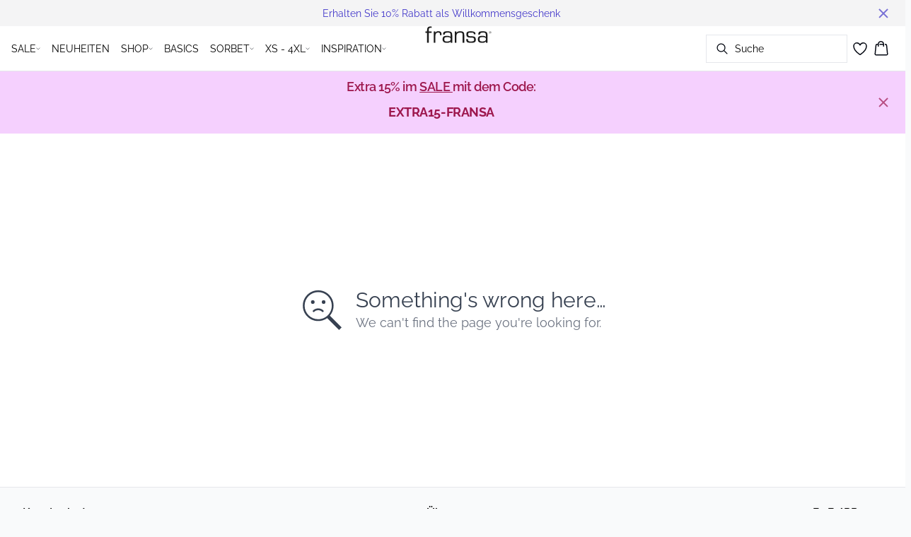

--- FILE ---
content_type: text/html; charset=utf-8
request_url: https://www.fransa.com/de-de/forest-shade-t-shirt-20605388-156423
body_size: 42421
content:
<!DOCTYPE html><html lang="de"><head><meta charSet="utf-8"/><meta name="viewport" content="width=device-width, initial-scale=1"/><link rel="preload" as="image" href="https://images.ctfassets.net/m1m93hv0s4gg/1hSrO6ufZiStMfCoULjU3N/6656d5b84760a15984cb676e1b3b02bf/Fransa_25px-high.svg" fetchPriority="high"/><link rel="stylesheet" href="/_next/static/css/6dc9f6ca26d912f0.css" data-precedence="next"/><link rel="preload" as="script" fetchPriority="low" href="/_next/static/chunks/webpack-6616c4666eb8357a.js"/><script src="/_next/static/chunks/fd9d1056-d7735b0c59b716d1.js" async=""></script><script src="/_next/static/chunks/8710-59fa858873445f2a.js" async=""></script><script src="/_next/static/chunks/main-app-681e91b4680e294d.js" async=""></script><script src="/_next/static/chunks/3fcb4b18-4a495c6cb4098de9.js" async=""></script><script src="/_next/static/chunks/3586-38eefa19ec82e4b2.js" async=""></script><script src="/_next/static/chunks/9077-6cc96c18dfd24f25.js" async=""></script><script src="/_next/static/chunks/2229-3f8368fed3e27a31.js" async=""></script><script src="/_next/static/chunks/5675-1132a655363c8f99.js" async=""></script><script src="/_next/static/chunks/app/%5Blocale%5D/not-found-5e585aeba7b89345.js" async=""></script><script src="/_next/static/chunks/app/global-error-7d35c08664e13288.js" async=""></script><script src="/_next/static/chunks/app/%5Blocale%5D/product/%5B...slug%5D/error-66885f7c1781ab6c.js" async=""></script><script src="/_next/static/chunks/app/%5Blocale%5D/product/%5B...slug%5D/not-found-3a252f7dee8b3291.js" async=""></script><script src="/_next/static/chunks/8ebfe495-f87d53acad043b68.js" async=""></script><script src="/_next/static/chunks/3804-8b357b6accfaf9bb.js" async=""></script><script src="/_next/static/chunks/8496-1d35baf6dc53947e.js" async=""></script><script src="/_next/static/chunks/5231-1df702b52a9f4bae.js" async=""></script><script src="/_next/static/chunks/3182-bdbad86444967a0b.js" async=""></script><script src="/_next/static/chunks/8739-aebf3ca74ece5fee.js" async=""></script><script src="/_next/static/chunks/6144-1f07f2e8e41e29a0.js" async=""></script><script src="/_next/static/chunks/6173-e19671cee9d75a10.js" async=""></script><script src="/_next/static/chunks/500-0aadae9dd5f71e9f.js" async=""></script><script src="/_next/static/chunks/2198-e8c1656676730bd3.js" async=""></script><script src="/_next/static/chunks/522-715262b12e7cd16f.js" async=""></script><script src="/_next/static/chunks/7246-e51252f849f0393b.js" async=""></script><script src="/_next/static/chunks/6487-1f6504394585e620.js" async=""></script><script src="/_next/static/chunks/8431-f17392bdcd3e5720.js" async=""></script><script src="/_next/static/chunks/6311-718847324ad984ff.js" async=""></script><script src="/_next/static/chunks/7415-06dbdc588f231130.js" async=""></script><script src="/_next/static/chunks/1418-a57cfbf0ba0300fb.js" async=""></script><script src="/_next/static/chunks/app/%5Blocale%5D/product/%5B...slug%5D/layout-0f854f03085c435c.js" async=""></script><script src="/_next/static/chunks/4443-450b1c48e25be2c2.js" async=""></script><script src="/_next/static/chunks/8558-f8d001da458bc8eb.js" async=""></script><script src="/_next/static/chunks/5940-f362d8e5b8a0ddb6.js" async=""></script><script src="/_next/static/chunks/app/layout-dd5ad3b8c834572b.js" async=""></script><script src="/_next/static/chunks/app/error-28d9e1b8ca317e97.js" async=""></script><script src="/_next/static/chunks/app/not-found-822c4aca771367d7.js" async=""></script><link rel="preload" href="https://policy.app.cookieinformation.com/uc.js" as="script"/><link rel="preload" href="/fonts/raleway-variable.woff2" as="font" type="font/woff2" crossorigin="anonymous"/><link rel="dns-prefetch" href="https://dkcompany.imgix.net"/><link rel="preconnect" href="https://dkcompany.imgix.net" crossorigin="anonymous"/><style>
        :root {
          --background: 0deg 0% 100%; /* white */
          --foreground: 224deg 71% 4%; /* gray-950 */
          --muted: 220deg 14% 96%; /* gray-100 */
          --muted-foreground: 220deg 9% 46%; /* gray-500 */
          --card: 0deg 0% 100%; /* white */
          --card-foreground: 224deg 71% 4%; /* gray-950 */
          --popover: 0deg 0% 100%; /* white */
          --popover-foreground: 224deg 71% 4%; /* gray-950 */
          --border: 220deg 13% 91%;
          --input: 220deg 13% 91%;
          --primary: 224deg 71% 4%; /* gray-950 */
          --primary-foreground: 210deg 20% 98%; /* gray-50 */
          --secondary: 220deg 14% 96%; /* gray-100 */
          --secondary-foreground: 221deg 39% 11%; /* gray-900 */
          --accent: 220deg 14% 96%; /* gray-100 */
          --accent-foreground: 221deg 39% 11%; /* gray-900 */
          --destructive: 0deg 84% 60%; /* red-500 */
          --destructive-foreground: 210deg 20% 98%; /* gray-50 */
          --ring: 224deg 71% 4%; /* gray-950 */
          --radius: 0rem;
        }
      </style><style>
          
        @font-face {
          font-family: 'Raleway';
          font-optical-sizing: auto;
          font-weight: 100 900;
          font-style: normal;
          font-display: swap;
          src: url('/fonts/raleway-variable.woff2') format('woff2');
        }
      
          
        @font-face {
          font-family: 'Raleway';
          font-optical-sizing: auto;
          font-weight: 100 900;
          font-style: normal;
          font-display: swap;
          src: url('/fonts/raleway-variable.woff2') format('woff2');
        }
      
          :root {
            --font-sans: 'raleway';
            --font-display: 'raleway';
          }
        </style><meta name="robots" content="noindex"/><meta name="robots" content="noindex"/><script src="/_next/static/chunks/polyfills-42372ed130431b0a.js" noModule=""></script></head><body class="antialiased bg-gray-50"><!--$--><!--/$--><div class="bg-background"><script>(self.__next_s=self.__next_s||[]).push(["https://policy.app.cookieinformation.com/uc.js",{"type":"text/javascript","data-culture":"DE","data-gcm-version":"2.0","data-nscript":"beforeInteractive","id":"CookieConsent"}])</script><header class="sticky top-0 z-50 w-full transition-transform duration-300 translate-y-0"><!--$--><div class="relative flex items-center w-full px-3 min-h-[37px]" style="background-color:#f4f4f5;color:#4338ca"><a class="container py-2 mx-auto" href="/de-de/newsletter"><span class="flex flex-col items-center text-center pr-8 [&amp;_a]:!text-inherit"><div class="text-xs md:text-sm"><div class=""><p class="">Erhalten Sie 10% Rabatt als Willkommensgeschenk </p></div></div></span><button style="color:#4338ca" class="absolute z-10 p-2 -translate-y-1/2 top-1/2 right-4 opacity-70 hover:opacity-100" aria-label="Close banner"><svg width="14" height="14" viewBox="0 0 14 14" fill="none" stroke="currentColor" stroke-width="2"><path d="M1 1L13 13M1 13L13 1"></path></svg></button></a></div><!--/$--><nav class="relative flex items-stretch self-center w-full h-16 gap-0.5 pl-2 pr-4 text-xs text-black bg-white border-b lg:text-sm border-border"><!--$--><div class="flex gap-4 items-center"><div class="items-center hidden h-16 lg:flex"><div class="flex items-center h-full group/item"><p class="relative flex items-center h-full p-2 cursor-pointer select-none group-hover/item:font-medium"><span class="flex gap-1 items-center">SALE<svg xmlns="http://www.w3.org/2000/svg" viewBox="0 0 48 48" width="6px" height="6px" class="text-foreground"><path class="fill-current" d="M 43.486328 11.978516 A 1.50015 1.50015 0 0 0 42.439453 12.439453 L 24 30.878906 L 5.5605469 12.439453 A 1.50015 1.50015 0 0 0 4.484375 11.984375 A 1.50015 1.50015 0 0 0 3.4394531 14.560547 L 22.939453 34.060547 A 1.50015 1.50015 0 0 0 25.060547 34.060547 L 44.560547 14.560547 A 1.50015 1.50015 0 0 0 43.486328 11.978516 z"></path></svg></span><span class="hidden absolute top-2/3 left-1/2 opacity-0 -translate-x-1/2 md:group-hover/item:block" style="width:calc(100% + 40px)"><span class="absolute w-full h-10"></span></span></p><div class="absolute right-0 left-0 top-full -mt-px h-40 -z-10 transform -translate-y-[30rem] invisible opacity-0 group-hover/item:visible group-hover/item:opacity-100 group-hover/item:translate-y-0 transition-transform duration-150 ease-in-out group-hover/item:transition-all"><div class="bg-white border-t shadow-sm border-border"><div class="flex justify-between items-start px-8 py-8"><div class="flex gap-4 items-start w-full"><div class="flex flex-col basis-[400px] max-w-[400px]"><p class="font-semibold select-none">KATEGORIEN</p><div class="flex gap-x-4 items-start w-full"><div class="flex flex-col w-full max-w-[200px]"><a class="py-2 select-none hover:underline" href="/de-de/sale">ALLE SALE ANZEIGEN</a><a class="py-2 select-none hover:underline" href="/de-de/kleidung/reduzierte-saisonfavoriten">Reduzierte Favoriten</a><a class="py-2 select-none hover:underline" href="/de-de/sale/stricken">Stricken</a><a class="py-2 select-none hover:underline" href="/de-de/sale/blusen">Blusen</a><a class="py-2 select-none hover:underline" href="/de-de/sale/jacken">Jacken</a><a class="py-2 select-none hover:underline" href="/de-de/sale/hosen">Hosen</a><a class="py-2 select-none hover:underline" href="/de-de/sale/hemden">Hemden</a><a class="py-2 select-none hover:underline" href="/de-de/sale/blazers">Blazers</a></div><div class="flex flex-col w-full max-w-[200px]"><a class="py-2 select-none hover:underline" href="/de-de/sale/kleider">Kleider</a><a class="py-2 select-none hover:underline" href="/de-de/sale/t-shirts">T-shirts</a><a class="py-2 select-none hover:underline" href="/de-de/sale/rocke">Röcke</a><a class="py-2 select-none hover:underline" href="/de-de/sale/oberteile">Oberteile</a><a class="py-2 select-none hover:underline" href="/de-de/sale/accessories">Zubehör</a></div></div></div></div><div class="flex items-center my-auto space-x-8 justify-stretch"></div></div></div></div></div><div class="flex items-center h-full group/item"><a class="flex items-center p-2 h-full select-none group-hover/item:font-medium" href="/de-de/neuheiten">NEUHEITEN</a></div><div class="flex items-center h-full group/item"><p class="relative flex items-center h-full p-2 cursor-pointer select-none group-hover/item:font-medium"><span class="flex gap-1 items-center">SHOP<svg xmlns="http://www.w3.org/2000/svg" viewBox="0 0 48 48" width="6px" height="6px" class="text-foreground"><path class="fill-current" d="M 43.486328 11.978516 A 1.50015 1.50015 0 0 0 42.439453 12.439453 L 24 30.878906 L 5.5605469 12.439453 A 1.50015 1.50015 0 0 0 4.484375 11.984375 A 1.50015 1.50015 0 0 0 3.4394531 14.560547 L 22.939453 34.060547 A 1.50015 1.50015 0 0 0 25.060547 34.060547 L 44.560547 14.560547 A 1.50015 1.50015 0 0 0 43.486328 11.978516 z"></path></svg></span><span class="hidden absolute top-2/3 left-1/2 opacity-0 -translate-x-1/2 md:group-hover/item:block" style="width:calc(100% + 40px)"><span class="absolute w-full h-10"></span></span></p><div class="absolute right-0 left-0 top-full -mt-px h-40 -z-10 transform -translate-y-[30rem] invisible opacity-0 group-hover/item:visible group-hover/item:opacity-100 group-hover/item:translate-y-0 transition-transform duration-150 ease-in-out group-hover/item:transition-all"><div class="bg-white border-t shadow-sm border-border"><div class="flex justify-between items-start px-8 py-8"><div class="flex gap-4 items-start w-full"><div class="flex flex-col basis-[600px] max-w-[600px]"><p class="font-semibold select-none">KATEGORIEN</p><div class="flex gap-x-4 items-start w-full"><div class="flex flex-col w-full max-w-[200px]"><a class="py-2 select-none hover:underline" href="/de-de/kleidung">ALLE KLEIDER SEHEN</a><a class="py-2 select-none hover:underline" href="/de-de/kleidung/blusen">Blusen</a><a class="py-2 select-none hover:underline" href="/de-de/kleidung/stricken">Stricken</a><a class="py-2 select-none hover:underline" href="/de-de/kleidung/november-deal"> 2 FÜR 65,-</a><a class="py-2 select-none hover:underline" href="/de-de/kleidung/kleider">Kleider</a><a class="py-2 select-none hover:underline" href="/de-de/kleidung/blazers">Blazers</a><a class="py-2 select-none hover:underline" href="/de-de/kleidung/hosen-jeans/hosen">Hosen</a><a class="py-2 select-none hover:underline" href="/de-de/kleidung/sweatshirts">Sweatshirts</a></div><div class="flex flex-col w-full max-w-[200px]"><a class="py-2 select-none hover:underline" href="/de-de/kleidung/jacken-maentel">Oberbekleidung</a><a class="py-2 select-none hover:underline" href="/de-de/kleidung/hemden">Hemden</a><a class="py-2 select-none hover:underline" href="/de-de/kleidung/hosen-jeans/jeans">Jeans</a><a class="py-2 select-none hover:underline" href="/de-de/kleidung/strickjacken">Strickjacken</a><a class="py-2 select-none hover:underline" href="/de-de/kleidung/t-shirts">T-shirts</a><a class="py-2 select-none hover:underline" href="/de-de/kleidung/west">Westen</a><a class="py-2 select-none hover:underline" href="/de-de/kleidung/tuniken">Tuniken</a><a class="py-2 select-none hover:underline" href="/de-de/kleidung/rocke">Röcke</a></div><div class="flex flex-col w-full max-w-[200px]"><a class="py-2 select-none hover:underline" href="/de-de/kleidung/oberteile">Oberteile</a><a class="py-2 select-none hover:underline" href="/de-de/kleidung/kurze-hosen">Kurze Hosen</a><a class="py-2 select-none hover:underline" href="/de-de/kleidung/accessories">Zubehör</a><a class="py-2 select-none hover:underline" href="/de-de/kleidung/jumpsuits">Jumpsuits</a><a class="py-2 select-none hover:underline" href="/de-de/basics">BASICS</a><a class="py-2 select-none hover:underline" href="/de-de/extended-sizes">XS - 4XL</a></div></div></div></div><div class="flex items-center my-auto space-x-8 justify-stretch"></div></div></div></div></div><div class="flex items-center h-full group/item"><a class="flex items-center p-2 h-full select-none group-hover/item:font-medium" href="/de-de/basics">BASICS</a></div><div class="flex items-center h-full group/item"><p class="relative flex items-center h-full p-2 cursor-pointer select-none group-hover/item:font-medium"><span class="flex gap-1 items-center">SORBET<svg xmlns="http://www.w3.org/2000/svg" viewBox="0 0 48 48" width="6px" height="6px" class="text-foreground"><path class="fill-current" d="M 43.486328 11.978516 A 1.50015 1.50015 0 0 0 42.439453 12.439453 L 24 30.878906 L 5.5605469 12.439453 A 1.50015 1.50015 0 0 0 4.484375 11.984375 A 1.50015 1.50015 0 0 0 3.4394531 14.560547 L 22.939453 34.060547 A 1.50015 1.50015 0 0 0 25.060547 34.060547 L 44.560547 14.560547 A 1.50015 1.50015 0 0 0 43.486328 11.978516 z"></path></svg></span><span class="hidden absolute top-2/3 left-1/2 opacity-0 -translate-x-1/2 md:group-hover/item:block" style="width:calc(100% + 40px)"><span class="absolute w-full h-10"></span></span></p><div class="absolute right-0 left-0 top-full -mt-px h-40 -z-10 transform -translate-y-[30rem] invisible opacity-0 group-hover/item:visible group-hover/item:opacity-100 group-hover/item:translate-y-0 transition-transform duration-150 ease-in-out group-hover/item:transition-all"><div class="bg-white border-t shadow-sm border-border"><div class="flex justify-between items-start px-8 py-8"><div class="flex gap-4 items-start w-full"><div class="flex flex-col basis-[400px] max-w-[400px]"><p class="font-semibold select-none">KATEGORIEN</p><div class="flex gap-x-4 items-start w-full"><div class="flex flex-col w-full max-w-[200px]"><a class="py-2 select-none hover:underline" href="/de-de/sorbet">ALLE SEHEN</a><a class="py-2 select-none hover:underline" href="/de-de/sorbet/neuheiten">Sorbet Neuheiten</a><a class="py-2 select-none hover:underline" href="/de-de/sorbet/kleider">Sorbet Kleider</a><a class="py-2 select-none hover:underline" href="/de-de/sorbet/blusen">Sorbet Blusen</a><a class="py-2 select-none hover:underline" href="/de-de/sorbet/stricken">Sorbet Stricken</a><a class="py-2 select-none hover:underline" href="/de-de/sorbet/hemden">Sorbet Hemden</a><a class="py-2 select-none hover:underline" href="/de-de/sorbet/jacken-maentel">Sorbet Jacken &amp; Manteaux</a><a class="py-2 select-none hover:underline" href="/de-de/sorbet/hosen-jeans">Sorbet Hosen und Jeans</a></div><div class="flex flex-col w-full max-w-[200px]"><a class="py-2 select-none hover:underline" href="/de-de/sorbet/blazers">Sorbet blazers</a><a class="py-2 select-none hover:underline" href="/de-de/sorbet/rocke">Sortbet röcke</a><a class="py-2 select-none hover:underline" href="/de-de/sorbet/t-shirts">Sorbet t-shirts</a><a class="py-2 select-none hover:underline" href="/de-de/sorbet/oberteile">Sorbet Oberteile</a><a class="py-2 select-none hover:underline" href="/de-de/sorbet/pullovers">Sorbet pullovers</a><a class="py-2 select-none hover:underline" href="/de-de/sorbet/kurze-hosen">Sorbet kurze Hosen</a><a class="py-2 select-none hover:underline" href="/de-de/sorbet/west">Sorbet Weste</a><a class="py-2 select-none hover:underline" href="/de-de/sorbet/sale">SALG</a></div></div></div></div><div class="flex items-center my-auto space-x-8 justify-stretch"></div></div></div></div></div><div class="flex items-center h-full group/item"><a class="relative flex items-center h-full p-2 cursor-pointer select-none group-hover/item:font-medium" href="/de-de/extended-sizes"><span class="flex gap-1 items-center">XS - 4XL<svg xmlns="http://www.w3.org/2000/svg" viewBox="0 0 48 48" width="6px" height="6px" class="text-foreground"><path class="fill-current" d="M 43.486328 11.978516 A 1.50015 1.50015 0 0 0 42.439453 12.439453 L 24 30.878906 L 5.5605469 12.439453 A 1.50015 1.50015 0 0 0 4.484375 11.984375 A 1.50015 1.50015 0 0 0 3.4394531 14.560547 L 22.939453 34.060547 A 1.50015 1.50015 0 0 0 25.060547 34.060547 L 44.560547 14.560547 A 1.50015 1.50015 0 0 0 43.486328 11.978516 z"></path></svg></span><span class="hidden absolute top-2/3 left-1/2 opacity-0 -translate-x-1/2 md:group-hover/item:block" style="width:calc(100% + 40px)"><span class="absolute w-full h-10"></span></span></a><div class="absolute right-0 left-0 top-full -mt-px h-40 -z-10 transform -translate-y-[30rem] invisible opacity-0 group-hover/item:visible group-hover/item:opacity-100 group-hover/item:translate-y-0 transition-transform duration-150 ease-in-out group-hover/item:transition-all"><div class="bg-white border-t shadow-sm border-border"><div class="flex justify-between items-start px-8 py-8"><div class="flex gap-4 items-start w-full"><div class="flex flex-col basis-[400px] max-w-[400px]"><p class="font-semibold select-none">KATEGORIEN</p><div class="flex gap-x-4 items-start w-full"><div class="flex flex-col w-full max-w-[200px]"><a class="py-2 select-none hover:underline" href="/de-de/extended-sizes">ALLE SEHEN</a><a class="py-2 select-none hover:underline" href="/de-de/extended-sizes/neuheiten">Neuheiten</a><a class="py-2 select-none hover:underline" href="/de-de/extended-sizes/blusen-hemden">Blusen und Hemden</a><a class="py-2 select-none hover:underline" href="/de-de/extended-sizes/kleider">Kleider</a><a class="py-2 select-none hover:underline" href="/de-de/extended-sizes/blazers">Blazers</a><a class="py-2 select-none hover:underline" href="/de-de/extended-sizes/stricken-strickjacken">Strickjacken und stricken</a><a class="py-2 select-none hover:underline" href="/de-de/extended-sizes/hosen-jeans">Hosen und Jeans</a><a class="py-2 select-none hover:underline" href="/de-de/extended-sizes/t-shirts-oberteile">T-shirts und Oberteile</a></div><div class="flex flex-col w-full max-w-[200px]"><a class="py-2 select-none hover:underline" href="/de-de/extended-sizes/jacken-maentel-weste">Jacken, mäntel und westen</a><a class="py-2 select-none hover:underline" href="/de-de/extended-sizes/rocke-kurze-hosen">Röcke und kurze Hosen</a><a class="py-2 select-none hover:underline" href="/de-de/extended-sizes/sale">Sale</a></div></div></div></div><div class="flex items-center my-auto space-x-8 justify-stretch"></div></div></div></div></div><div class="flex items-center h-full group/item"><p class="relative flex items-center h-full p-2 cursor-pointer select-none group-hover/item:font-medium"><span class="flex gap-1 items-center">INSPIRATION<svg xmlns="http://www.w3.org/2000/svg" viewBox="0 0 48 48" width="6px" height="6px" class="text-foreground"><path class="fill-current" d="M 43.486328 11.978516 A 1.50015 1.50015 0 0 0 42.439453 12.439453 L 24 30.878906 L 5.5605469 12.439453 A 1.50015 1.50015 0 0 0 4.484375 11.984375 A 1.50015 1.50015 0 0 0 3.4394531 14.560547 L 22.939453 34.060547 A 1.50015 1.50015 0 0 0 25.060547 34.060547 L 44.560547 14.560547 A 1.50015 1.50015 0 0 0 43.486328 11.978516 z"></path></svg></span><span class="hidden absolute top-2/3 left-1/2 opacity-0 -translate-x-1/2 md:group-hover/item:block" style="width:calc(100% + 40px)"><span class="absolute w-full h-10"></span></span></p><div class="absolute right-0 left-0 top-full -mt-px h-40 -z-10 transform -translate-y-[30rem] invisible opacity-0 group-hover/item:visible group-hover/item:opacity-100 group-hover/item:translate-y-0 transition-transform duration-150 ease-in-out group-hover/item:transition-all"><div class="bg-white border-t shadow-sm border-border"><div class="flex justify-between items-start px-8 py-8"><div class="flex gap-4 items-start w-full"><div class="flex flex-col basis-[200px] max-w-[200px]"><a class="font-semibold select-none hover:underline" href="/de-de/kleidung/spring-2026">New Collection - Spring Opening</a><div class="flex gap-x-4 items-start w-full"></div></div><div class="flex flex-col basis-[200px] max-w-[200px]"><a class="font-semibold select-none hover:underline" href="/de-de/kleidung/soft-sweatsuits">Soft Sweatsuits</a><div class="flex gap-x-4 items-start w-full"></div></div><div class="flex flex-col basis-[200px] max-w-[200px]"><a class="font-semibold select-none hover:underline" href="/de-de/kleidung/mary-musthaveknits">Must-have Strickteile</a><div class="flex gap-x-4 items-start w-full"></div></div><div class="flex flex-col basis-[200px] max-w-[200px]"><a class="font-semibold select-none hover:underline" href="/de-de/kleidung/november-deal"> 2 FÜR 65,-</a><div class="flex gap-x-4 items-start w-full"></div></div></div><div class="flex items-center my-auto space-x-8 justify-stretch"></div></div></div></div></div></div><div class="flex items-center h-16 lg:hidden"><button type="button" class="flex items-center px-1 py-1 rounded focus:outline-none focus:ring-0" aria-label="Open menu" aria-haspopup="dialog" aria-expanded="false" aria-controls="radix-:R9icvffaj6kq:" data-state="closed"><span class="flex gap-2 items-center p-2 rounded"><svg xmlns="http://www.w3.org/2000/svg" viewBox="0 0 512 350" width="20px" height="20px" class="text-foreground"><path d="M 24.21637,48.572567 H 487.78363 M 24.21637,175 H 487.78363 M 24.21637,301.42743 h 463.56726" fill="none" stroke="currentColor" stroke-linecap="round" stroke-miterlimit="10" stroke-width="32"></path></svg><span class="hidden text-sm font-semibold lg:block">Menü</span></span></button></div></div><!--/$--><div class="flex gap-2 lg:contents"><div class="z-0 my-auto w-full h-full max-h-5 pointer-events-none lg:absolute lg:inset-0 lg:max-h-6 lg:flex lg:items-center lg:justify-center"><a class="text-primary underline hover:text-primary/80 h-full pointer-events-auto" data-testid="shop-logo" href="/de-de"><img alt="Website logo. Click here to go to the homepage." fetchPriority="high" width="300" height="25" decoding="async" data-nimg="1" class="w-full h-full" style="color:transparent" src="https://images.ctfassets.net/m1m93hv0s4gg/1hSrO6ufZiStMfCoULjU3N/6656d5b84760a15984cb676e1b3b02bf/Fransa_25px-high.svg"/></a></div></div><div class="flex relative gap-0 justify-center items-center ml-auto z-1 lg:gap-2"><!--$--><button type="button" class="flex items-center no-underline text-foregound" title="Search for products" aria-haspopup="dialog" aria-expanded="false" aria-controls="radix-:R7icvffaj6kq:" data-state="closed"><div class="hidden lg:flex p-1.5"><div class="flex items-center h-10 w-[150px] xl:w-[200px] px-3 space-x-2 border rounded border-border hover:border-gray- cursor-text"><svg xmlns="http://www.w3.org/2000/svg" viewBox="0 0 48 48" width="20px" height="20px" class="text-foreground"><path class="fill-current" d="M 20.5 6 C 12.509634 6 6 12.50964 6 20.5 C 6 28.49036 12.509634 35 20.5 35 C 23.956359 35 27.133709 33.779044 29.628906 31.75 L 39.439453 41.560547 A 1.50015 1.50015 0 1 0 41.560547 39.439453 L 31.75 29.628906 C 33.779044 27.133709 35 23.956357 35 20.5 C 35 12.50964 28.490366 6 20.5 6 z M 20.5 9 C 26.869047 9 32 14.130957 32 20.5 C 32 23.602612 30.776198 26.405717 28.791016 28.470703 A 1.50015 1.50015 0 0 0 28.470703 28.791016 C 26.405717 30.776199 23.602614 32 20.5 32 C 14.130953 32 9 26.869043 9 20.5 C 9 14.130957 14.130953 9 20.5 9 z"></path></svg><span>Suche</span></div></div><div class="flex flex-col justify-center items-center w-10 h-10 lg:hidden"><svg xmlns="http://www.w3.org/2000/svg" viewBox="0 0 48 48" width="28px" height="28px" class="text-foreground"><path class="fill-current" d="M 20.5 6 C 12.509634 6 6 12.50964 6 20.5 C 6 28.49036 12.509634 35 20.5 35 C 23.956359 35 27.133709 33.779044 29.628906 31.75 L 39.439453 41.560547 A 1.50015 1.50015 0 1 0 41.560547 39.439453 L 31.75 29.628906 C 33.779044 27.133709 35 23.956357 35 20.5 C 35 12.50964 28.490366 6 20.5 6 z M 20.5 9 C 26.869047 9 32 14.130957 32 20.5 C 32 23.602612 30.776198 26.405717 28.791016 28.470703 A 1.50015 1.50015 0 0 0 28.470703 28.791016 C 26.405717 30.776199 23.602614 32 20.5 32 C 14.130953 32 9 26.869043 9 20.5 C 9 14.130957 14.130953 9 20.5 9 z"></path></svg><span class="select-none sr-only">Suche</span></div></button><!--/$--><!--$--><!--/$--><!--$--><a class="relative" href="/de-de/favoriten"><svg xmlns="http://www.w3.org/2000/svg" viewBox="0 0 512 512" width="24px" height="24px" class="text-foreground"><path d="M352.92 80C288 80 256 144 256 144s-32-64-96.92-64c-52.76 0-94.54 44.14-95.08 96.81-1.1 109.33 86.73 187.08 183 252.42a16 16 0 0018 0c96.26-65.34 184.09-143.09 183-252.42-.54-52.67-42.32-96.81-95.08-96.81z" fill="transparent" stroke="currentColor" stroke-linecap="round" stroke-linejoin="round" stroke-width="32"></path></svg></a><!--/$--><button type="button" class="flex flex-col p-1.5 max-md:min-w-10 md:flex-row md:gap-1 items-center justify-center text-foregound no-underline" aria-haspopup="dialog" aria-expanded="false" aria-controls="radix-:Rjicvffaj6kq:" data-state="closed"><span class="relative"><svg xmlns="http://www.w3.org/2000/svg" viewBox="0 0 48 48" width="24px" height="24px" class="text-foreground"><path class="fill-current" d="M 23 2 C 18.385291 2 14.559689 5.5140788 14.058594 10 L 12 10 C 9.688 10 7.7634375 11.733203 7.5234375 14.033203 L 5.0234375 38.033203 C 4.8914375 39.298203 5.30425 40.566672 6.15625 41.513672 C 7.00825 42.458672 8.228 43 9.5 43 L 38.5 43 C 39.772 43 40.99175 42.458672 41.84375 41.513672 C 42.69575 40.567672 43.106609 39.298203 42.974609 38.033203 L 40.476562 14.033203 C 40.236562 11.733203 38.312 10 36 10 L 33.953125 10 C 33.984125 10.33 34 10.664 34 11 L 34 13 L 36 13 C 36.771 13 37.412187 13.578703 37.492188 14.345703 L 39.992188 38.345703 C 40.036187 38.767703 39.898234 39.189906 39.615234 39.503906 C 39.331234 39.818906 38.924 40 38.5 40 L 9.5 40 C 9.076 40 8.6697188 39.819859 8.3867188 39.505859 C 8.1027187 39.190859 7.9638125 38.767703 8.0078125 38.345703 L 10.507812 14.345703 C 10.587813 13.578703 11.229 13 12 13 L 14 13 L 14 16.5 A 1.50015 1.50015 0 1 0 17 16.5 L 17 11 C 17 7.6687195 19.668719 5 23 5 C 25.989762 5 28.439942 7.1510842 28.912109 10 L 19.132812 10 C 19.048812 10.32 19 10.654 19 11 L 19 13 L 29 13 L 29 16.5 A 1.50015 1.50015 0 1 0 32 16.5 L 32 11 C 32 6.0472805 27.952719 2 23 2 z"></path></svg></span><span class="select-none sr-only">Warenkorb</span></button></div></nav></header><!--$--><div class="relative flex items-center w-full px-3 min-h-[37px]" style="background-color:#f5d0fe;color:#9d174d"><a class="container py-2 mx-auto" href="/de-de/sale"><span class="flex flex-col items-center text-center pr-8 [&amp;_a]:!text-inherit"><div class="text-xs md:text-sm"><div class=""><h4 class="mb-2 text-base font-semibold tracking-tight lg:text-lg font-display scroll-m-20">Extra 15% im <span class="underline">SALE </span>mit dem Code: </h4><h4 class="mb-2 text-base font-semibold tracking-tight lg:text-lg font-display scroll-m-20"><span class="font-bold">EXTRA15-FRANSA</span></h4></div></div></span><button style="color:#9d174d" class="absolute z-10 p-2 -translate-y-1/2 top-1/2 right-4 opacity-70 hover:opacity-100" aria-label="Close banner"><svg width="14" height="14" viewBox="0 0 14 14" fill="none" stroke="currentColor" stroke-width="2"><path d="M1 1L13 13M1 13L13 1"></path></svg></button></a></div><!--/$--><main><!--$!--><template data-dgst="NEXT_NOT_FOUND"></template><div class="w-full"><div class="overflow-x-auto py-4 pr-5 pl-4 w-full snap-x snap-mandatory scroll-smooth scroll-pl-4"><div class="flex gap-2 items-center"><div class="flex gap-2 items-center"><div class="animate-pulse rounded-md bg-gray-200 w-24 h-5"></div><div class="animate-pulse rounded-md bg-gray-200 w-16 h-5"></div><div class="animate-pulse rounded-md bg-gray-200 w-12 h-5"></div><div class="animate-pulse rounded-md bg-gray-200 w-20 h-5"></div></div></div></div><div class="relative my-8 w-full md:flex md:items-start"><div class="w-full md:w-6/12 md:top-0 md:sticky"><div class="flex items-start w-full"><div class="hidden md:flex justify-end w-2/12 aspect-[1/7.5] pr-1"><div class="flex flex-col items-center px-3 w-full"><div class="animate-pulse rounded-md bg-gray-200 aspect-[2/3] w-full"></div><div class="animate-pulse rounded-md bg-gray-200 aspect-[2/3] w-full mt-1"></div><div class="animate-pulse rounded-md bg-gray-200 aspect-[2/3] w-full mt-1"></div><div class="animate-pulse rounded-md bg-gray-200 aspect-[2/3] w-full mt-1"></div><div class="animate-pulse rounded-md bg-gray-200 aspect-[2/3] w-full mt-1"></div><div class="animate-pulse rounded-md bg-gray-200 aspect-[2/3] w-full mt-1"></div></div></div><div class="relative w-full md:w-10/12 aspect-[2/3]"><div class="animate-pulse rounded-md bg-gray-200 w-full h-full"></div><div id="foo" class="absolute bottom-0 left-0 w-full h-[5px] bg-white"></div></div></div></div><div class="flex justify-start items-start w-full md:justify-center md:sticky md:top-0 md:w-6/12"><div class="px-5 pb-5 mt-8 space-y-12 w-full md:max-w-sm"><div><div class="animate-pulse rounded-md bg-gray-200 w-[75px] h-6"></div><div class="animate-pulse rounded-md bg-gray-200 h-7 w-[100px] mt-1"></div><div class="animate-pulse rounded-md bg-gray-200 w-[70px] h-[28px] mt-2"></div><div class="mt-12 space-y-1"><div class="animate-pulse rounded-md bg-gray-200 w-[150px] h-[20px]"></div><div class="animate-pulse rounded-md bg-gray-200 w-[100px] h-[20px]"></div><div class="animate-pulse rounded-md bg-gray-200 w-[130px] h-[20px]"></div></div></div><div class="animate-pulse rounded-md bg-gray-200 w-full h-[108px]"></div><div class="hidden md:block"><div class="animate-pulse rounded-md bg-gray-200 w-full h-[56px]"></div></div><div class="space-y-2"><div class="pb-2 md:hidden"><div class="animate-pulse rounded-md bg-gray-200 w-[62px] h-[24px]"></div></div><div class="animate-pulse rounded-md bg-gray-200 w-full h-[44px]"></div><div class="animate-pulse rounded-md bg-gray-200 w-[64px] h-[20px]"></div></div><div class="animate-pulse rounded-md bg-gray-200 w-full h-[40px]"></div><div class="animate-pulse rounded-md bg-gray-200 w-[160px] h-[44px]"></div><div class="animate-pulse rounded-md bg-gray-200 w-[160px] h-[44px]"></div></div></div></div></div><!--/$--></main><!--$?--><template id="B:0"></template><!--/$--></div><script src="/_next/static/chunks/webpack-6616c4666eb8357a.js" async=""></script><div hidden id="S:0"><footer><div class="flex justify-center w-full bg-gray-50 border-t border-border"><div class="w-full max-w-xl"><div class="flex justify-center items-start px-8 py-6"><div class="w-full"><div class="justify-between items-start md:flex"><div class="hidden md:block"><p class="font-semibold tracking-wide font-display">Kundenbetreuung</p><div class="flex flex-col mb-4"><a class="pr-4 my-2 select-none hover:underline" href="/de-de/kontakt">Kontakt</a><a class="pr-4 my-2 select-none hover:underline" href="/de-de/wettbewerbsbedingungen">Teilnahmebedingungen</a><a class="pr-4 my-2 select-none hover:underline" href="/de-de/wiederrufsbelehrung">Wiederrufsbelehrung</a><a class="pr-4 my-2 select-none hover:underline" href="/de-de/impressum">Impressum</a><a class="pr-4 my-2 select-none hover:underline" href="/de-de/versand-rucksendung">Versand und Rücksendung</a></div></div><div class="md:hidden"><div data-orientation="vertical"><div data-state="closed" data-orientation="vertical" class="border-b"><h3 data-orientation="vertical" data-state="closed" class="flex"><button type="button" aria-controls="radix-:Rpb4vffaj6kq:" aria-expanded="false" data-state="closed" data-orientation="vertical" id="radix-:R9b4vffaj6kq:" class="flex flex-1 items-center justify-between py-4 font-medium transition-all hover:underline [&amp;[data-state=open]&gt;span]:rotate-180" data-radix-collection-item="">Kundenbetreuung<span class="transition-transform duration-200 shrink-0"><svg xmlns="http://www.w3.org/2000/svg" viewBox="0 0 48 48" width="16px" height="16px" class="text-foreground"><path class="fill-current" d="M 43.486328 11.978516 A 1.50015 1.50015 0 0 0 42.439453 12.439453 L 24 30.878906 L 5.5605469 12.439453 A 1.50015 1.50015 0 0 0 4.484375 11.984375 A 1.50015 1.50015 0 0 0 3.4394531 14.560547 L 22.939453 34.060547 A 1.50015 1.50015 0 0 0 25.060547 34.060547 L 44.560547 14.560547 A 1.50015 1.50015 0 0 0 43.486328 11.978516 z"></path></svg></span></button></h3><div data-state="closed" id="radix-:Rpb4vffaj6kq:" hidden="" role="region" aria-labelledby="radix-:R9b4vffaj6kq:" data-orientation="vertical" class="overflow-hidden text-sm transition-all data-[state=closed]:animate-accordion-up data-[state=open]:animate-accordion-down" style="--radix-accordion-content-height:var(--radix-collapsible-content-height);--radix-accordion-content-width:var(--radix-collapsible-content-width)"></div></div></div></div><div class="hidden md:block"><p class="font-semibold tracking-wide font-display">Über uns</p><div class="flex flex-col mb-4"><a class="pr-4 my-2 select-none hover:underline" href="/de-de/uber-fransa">Über Fransa</a><a class="pr-4 my-2 select-none hover:underline" href="/de-de/newsletter">Newsletter abonnineren</a><a class="pr-4 my-2 select-none hover:underline" href="https://www.fransa.com/de-de/newsletter-abmelden">Newsletter abbestellen</a><a class="pr-4 my-2 select-none hover:underline" href="https://www.dkcompany.com/en-en/csr">CSR</a><a class="pr-4 my-2 select-none hover:underline" href="https://www.dkcompany.com/jobs">Job &amp; karriere</a></div></div><div class="md:hidden"><div data-orientation="vertical"><div data-state="closed" data-orientation="vertical" class="border-b"><h3 data-orientation="vertical" data-state="closed" class="flex"><button type="button" aria-controls="radix-:Rqb4vffaj6kq:" aria-expanded="false" data-state="closed" data-orientation="vertical" id="radix-:Rab4vffaj6kq:" class="flex flex-1 items-center justify-between py-4 font-medium transition-all hover:underline [&amp;[data-state=open]&gt;span]:rotate-180" data-radix-collection-item="">Über uns<span class="transition-transform duration-200 shrink-0"><svg xmlns="http://www.w3.org/2000/svg" viewBox="0 0 48 48" width="16px" height="16px" class="text-foreground"><path class="fill-current" d="M 43.486328 11.978516 A 1.50015 1.50015 0 0 0 42.439453 12.439453 L 24 30.878906 L 5.5605469 12.439453 A 1.50015 1.50015 0 0 0 4.484375 11.984375 A 1.50015 1.50015 0 0 0 3.4394531 14.560547 L 22.939453 34.060547 A 1.50015 1.50015 0 0 0 25.060547 34.060547 L 44.560547 14.560547 A 1.50015 1.50015 0 0 0 43.486328 11.978516 z"></path></svg></span></button></h3><div data-state="closed" id="radix-:Rqb4vffaj6kq:" hidden="" role="region" aria-labelledby="radix-:Rab4vffaj6kq:" data-orientation="vertical" class="overflow-hidden text-sm transition-all data-[state=closed]:animate-accordion-up data-[state=open]:animate-accordion-down" style="--radix-accordion-content-height:var(--radix-collapsible-content-height);--radix-accordion-content-width:var(--radix-collapsible-content-width)"></div></div></div></div><div class="hidden md:block"><p class="font-semibold tracking-wide font-display">B2B/PR</p><div class="flex flex-col mb-4"><a class="pr-4 my-2 select-none hover:underline" href="https://app.kollekt.dk/#/storefront/brands">B2B Login</a><a class="pr-4 my-2 select-none hover:underline" href="https://dam.dkcompany.com/">Imagebank</a></div></div><div class="md:hidden"><div data-orientation="vertical"><div data-state="closed" data-orientation="vertical" class="border-b"><h3 data-orientation="vertical" data-state="closed" class="flex"><button type="button" aria-controls="radix-:Rrb4vffaj6kq:" aria-expanded="false" data-state="closed" data-orientation="vertical" id="radix-:Rbb4vffaj6kq:" class="flex flex-1 items-center justify-between py-4 font-medium transition-all hover:underline [&amp;[data-state=open]&gt;span]:rotate-180" data-radix-collection-item="">B2B/PR<span class="transition-transform duration-200 shrink-0"><svg xmlns="http://www.w3.org/2000/svg" viewBox="0 0 48 48" width="16px" height="16px" class="text-foreground"><path class="fill-current" d="M 43.486328 11.978516 A 1.50015 1.50015 0 0 0 42.439453 12.439453 L 24 30.878906 L 5.5605469 12.439453 A 1.50015 1.50015 0 0 0 4.484375 11.984375 A 1.50015 1.50015 0 0 0 3.4394531 14.560547 L 22.939453 34.060547 A 1.50015 1.50015 0 0 0 25.060547 34.060547 L 44.560547 14.560547 A 1.50015 1.50015 0 0 0 43.486328 11.978516 z"></path></svg></span></button></h3><div data-state="closed" id="radix-:Rrb4vffaj6kq:" hidden="" role="region" aria-labelledby="radix-:Rbb4vffaj6kq:" data-orientation="vertical" class="overflow-hidden text-sm transition-all data-[state=closed]:animate-accordion-up data-[state=open]:animate-accordion-down" style="--radix-accordion-content-height:var(--radix-collapsible-content-height);--radix-accordion-content-width:var(--radix-collapsible-content-width)"></div></div></div></div></div><div class="flex flex-col gap-8 mt-6 w-full md:flex-row md:justify-between"><div class="flex flex-col gap-4 justify-center items-start md:items-start lg:gap-8 lg:flex-row"><div class="flex flex-col gap-1"><span class="w-full text-sm font-semibold md:text-base">Zahlungsmöglichkeiten</span><div class="flex justify-start items-center space-x-2"><div class="flex justify-start items-center space-x-2"><div class="relative w-10 h-7"><img alt="Rechnung" loading="lazy" decoding="async" data-nimg="fill" style="position:absolute;height:100%;width:100%;left:0;top:0;right:0;bottom:0;color:transparent" src="https://images.ctfassets.net/m1m93hv0s4gg/7y1qpOavsyD4cq5Fb4jqBf/0b519fefc8b87fc3e7c1a6d6cd895785/payment-klarna.svg"/></div></div><div class="flex justify-start items-center space-x-2"><div class="relative w-10 h-7"><img alt="" loading="lazy" decoding="async" data-nimg="fill" style="position:absolute;height:100%;width:100%;left:0;top:0;right:0;bottom:0;color:transparent" src="https://images.ctfassets.net/m1m93hv0s4gg/51KqPs2fhbgcDnDqsqeDVd/e708bc050d5055d528c271e28002326e/payment-visa.svg"/></div><div class="relative w-10 h-7"><img alt="" loading="lazy" decoding="async" data-nimg="fill" style="position:absolute;height:100%;width:100%;left:0;top:0;right:0;bottom:0;color:transparent" src="https://images.ctfassets.net/m1m93hv0s4gg/8rMI05GVbbGsOSUz3Gvgk/7637d19c85bb73c420a3a0d038dc7236/payment-mastercard.svg"/></div></div><div class="flex justify-start items-center space-x-2"><div class="relative w-10 h-7"><img alt="PayPal" loading="lazy" decoding="async" data-nimg="fill" style="position:absolute;height:100%;width:100%;left:0;top:0;right:0;bottom:0;color:transparent" src="https://images.ctfassets.net/m1m93hv0s4gg/4GSjOxh3KwIx3HFk5tLwCb/96ac49ab4e9be265f6b13e6e769974b1/payment-paypal.svg"/></div></div></div></div><div class="flex flex-col gap-1"><span class="w-full text-sm font-semibold md:text-base">Lieferoptionen</span><div class="flex justify-start items-center space-x-2"><span><div class="relative w-10 h-7"><img alt="DHL HOME - LIEFERUNG AN PACKSTATION DERZEIT LEIDER NICHT MÖGLICH " loading="lazy" decoding="async" data-nimg="fill" style="position:absolute;height:100%;width:100%;left:0;top:0;right:0;bottom:0;color:transparent" src="https://images.ctfassets.net/m1m93hv0s4gg/4s6od2vCJiwn6U17TlrqAL/d5b0c89b575c062b9049a72baa2df9a1/DHL.svg"/></div></span></div></div></div><div class="flex gap-4 justify-between items-center w-full lg:flex-row lg:gap-8 md:justify-end"><div class="flex gap-2 justify-center items-center"><a target="_blank" class="relative w-7 h-7 text-sm font-normal select-none hover:underline text-foreground" href="https://www.instagram.com/fransa_official/"><img alt="Instagram" loading="lazy" decoding="async" data-nimg="fill" style="position:absolute;height:100%;width:100%;left:0;top:0;right:0;bottom:0;color:transparent" sizes="100vw" srcSet="/_next/image?url=https%3A%2F%2Fimages.ctfassets.net%2Fm1m93hv0s4gg%2F7lmmkoNwPKmOQzbocqdr10%2Fcbab652d0553d505e0a2b0f4f779b8d3%2FIGcontentful.png&amp;w=640&amp;q=75 640w, /_next/image?url=https%3A%2F%2Fimages.ctfassets.net%2Fm1m93hv0s4gg%2F7lmmkoNwPKmOQzbocqdr10%2Fcbab652d0553d505e0a2b0f4f779b8d3%2FIGcontentful.png&amp;w=750&amp;q=75 750w, /_next/image?url=https%3A%2F%2Fimages.ctfassets.net%2Fm1m93hv0s4gg%2F7lmmkoNwPKmOQzbocqdr10%2Fcbab652d0553d505e0a2b0f4f779b8d3%2FIGcontentful.png&amp;w=828&amp;q=75 828w, /_next/image?url=https%3A%2F%2Fimages.ctfassets.net%2Fm1m93hv0s4gg%2F7lmmkoNwPKmOQzbocqdr10%2Fcbab652d0553d505e0a2b0f4f779b8d3%2FIGcontentful.png&amp;w=1080&amp;q=75 1080w, /_next/image?url=https%3A%2F%2Fimages.ctfassets.net%2Fm1m93hv0s4gg%2F7lmmkoNwPKmOQzbocqdr10%2Fcbab652d0553d505e0a2b0f4f779b8d3%2FIGcontentful.png&amp;w=1200&amp;q=75 1200w, /_next/image?url=https%3A%2F%2Fimages.ctfassets.net%2Fm1m93hv0s4gg%2F7lmmkoNwPKmOQzbocqdr10%2Fcbab652d0553d505e0a2b0f4f779b8d3%2FIGcontentful.png&amp;w=1920&amp;q=75 1920w, /_next/image?url=https%3A%2F%2Fimages.ctfassets.net%2Fm1m93hv0s4gg%2F7lmmkoNwPKmOQzbocqdr10%2Fcbab652d0553d505e0a2b0f4f779b8d3%2FIGcontentful.png&amp;w=2048&amp;q=75 2048w, /_next/image?url=https%3A%2F%2Fimages.ctfassets.net%2Fm1m93hv0s4gg%2F7lmmkoNwPKmOQzbocqdr10%2Fcbab652d0553d505e0a2b0f4f779b8d3%2FIGcontentful.png&amp;w=3840&amp;q=75 3840w" src="/_next/image?url=https%3A%2F%2Fimages.ctfassets.net%2Fm1m93hv0s4gg%2F7lmmkoNwPKmOQzbocqdr10%2Fcbab652d0553d505e0a2b0f4f779b8d3%2FIGcontentful.png&amp;w=3840&amp;q=75"/></a><a target="_blank" class="relative w-7 h-7 text-sm font-normal select-none hover:underline text-foreground" href="https://www.facebook.com/fransafashion"><img alt="Facebook" loading="lazy" decoding="async" data-nimg="fill" style="position:absolute;height:100%;width:100%;left:0;top:0;right:0;bottom:0;color:transparent" sizes="100vw" srcSet="/_next/image?url=https%3A%2F%2Fimages.ctfassets.net%2Fm1m93hv0s4gg%2F7zfdLhKJVTQ6XQ4qEKd5jD%2F80136af4ba29d3eae6d6e3976261f8a8%2FFBcontenful.png&amp;w=640&amp;q=75 640w, /_next/image?url=https%3A%2F%2Fimages.ctfassets.net%2Fm1m93hv0s4gg%2F7zfdLhKJVTQ6XQ4qEKd5jD%2F80136af4ba29d3eae6d6e3976261f8a8%2FFBcontenful.png&amp;w=750&amp;q=75 750w, /_next/image?url=https%3A%2F%2Fimages.ctfassets.net%2Fm1m93hv0s4gg%2F7zfdLhKJVTQ6XQ4qEKd5jD%2F80136af4ba29d3eae6d6e3976261f8a8%2FFBcontenful.png&amp;w=828&amp;q=75 828w, /_next/image?url=https%3A%2F%2Fimages.ctfassets.net%2Fm1m93hv0s4gg%2F7zfdLhKJVTQ6XQ4qEKd5jD%2F80136af4ba29d3eae6d6e3976261f8a8%2FFBcontenful.png&amp;w=1080&amp;q=75 1080w, /_next/image?url=https%3A%2F%2Fimages.ctfassets.net%2Fm1m93hv0s4gg%2F7zfdLhKJVTQ6XQ4qEKd5jD%2F80136af4ba29d3eae6d6e3976261f8a8%2FFBcontenful.png&amp;w=1200&amp;q=75 1200w, /_next/image?url=https%3A%2F%2Fimages.ctfassets.net%2Fm1m93hv0s4gg%2F7zfdLhKJVTQ6XQ4qEKd5jD%2F80136af4ba29d3eae6d6e3976261f8a8%2FFBcontenful.png&amp;w=1920&amp;q=75 1920w, /_next/image?url=https%3A%2F%2Fimages.ctfassets.net%2Fm1m93hv0s4gg%2F7zfdLhKJVTQ6XQ4qEKd5jD%2F80136af4ba29d3eae6d6e3976261f8a8%2FFBcontenful.png&amp;w=2048&amp;q=75 2048w, /_next/image?url=https%3A%2F%2Fimages.ctfassets.net%2Fm1m93hv0s4gg%2F7zfdLhKJVTQ6XQ4qEKd5jD%2F80136af4ba29d3eae6d6e3976261f8a8%2FFBcontenful.png&amp;w=3840&amp;q=75 3840w" src="/_next/image?url=https%3A%2F%2Fimages.ctfassets.net%2Fm1m93hv0s4gg%2F7zfdLhKJVTQ6XQ4qEKd5jD%2F80136af4ba29d3eae6d6e3976261f8a8%2FFBcontenful.png&amp;w=3840&amp;q=75"/></a></div><div class="flex justify-center md:pt-0"><template id="P:1"></template></div></div></div></div></div></div></div><div class="flex justify-center w-full bg-gray-50 border-t border-border"><div class="w-full max-w-xl"><div class="justify-between items-start px-8 py-6 space-y-4 text-center md:py-2 md:flex md:space-y-0"><div class="space-x-4"><a class="my-2 text-base font-normal select-none md:text-sm hover:underline text-foreground" href="/de-de/datenschutz">Datenschutzrichtlinie</a><a class="my-2 text-base font-normal select-none md:text-sm hover:underline text-foreground" href="/de-de/agb">Geschäftsbedingungen</a></div><p class="text-sm font-normal sm:text-sm text-foreground/60">© <!-- -->DK Company Online GmbH<!-- --> 2025</p></div></div></div></footer></div><script>(self.__next_f=self.__next_f||[]).push([0]);self.__next_f.push([2,null])</script><script>self.__next_f.push([1,"1:HL[\"/_next/static/css/6dc9f6ca26d912f0.css\",\"style\"]\n"])</script><script>self.__next_f.push([1,"2:I[12846,[],\"\"]\n7:I[4707,[],\"\"]\n9:I[36423,[],\"\"]\na:I[20950,[\"8997\",\"static/chunks/3fcb4b18-4a495c6cb4098de9.js\",\"3586\",\"static/chunks/3586-38eefa19ec82e4b2.js\",\"9077\",\"static/chunks/9077-6cc96c18dfd24f25.js\",\"2229\",\"static/chunks/2229-3f8368fed3e27a31.js\",\"5675\",\"static/chunks/5675-1132a655363c8f99.js\",\"6082\",\"static/chunks/app/%5Blocale%5D/not-found-5e585aeba7b89345.js\"],\"default\"]\nd:I[57063,[\"6470\",\"static/chunks/app/global-error-7d35c08664e13288.js\"],\"default\"]\n8:[\"locale\",\"de-de\",\"d\"]\ne:[]\n0:[\"$\",\"$L2\",null,{\"buildId\":\"LU4_J0Mc8K606DoUtdiOQ\",\"assetPrefix\":\"\",\"urlParts\":[\"\",\"de-de\",\"forest-shade-t-shirt-20605388-156423\"],\"initialTree\":[\"\",{\"children\":[[\"locale\",\"de-de\",\"d\"],{\"children\":[\"product\",{\"children\":[[\"slug\",\"forest-shade-t-shirt-20605388-156423\",\"c\"],{\"children\":[\"__PAGE__\",{}]}]}]}]},\"$undefined\",\"$undefined\",true],\"initialSeedData\":[\"\",{\"children\":[[\"locale\",\"de-de\",\"d\"],{\"children\":[\"product\",{\"children\":[[\"slug\",\"forest-shade-t-shirt-20605388-156423\",\"c\"],{\"children\":[\"__PAGE__\",{},[[\"$L3\",\"$L4\",null],null],null]},[[null,\"$L5\"],null],[\"$L6\",[],[]]]},[null,[\"$\",\"$L7\",null,{\"parallelRouterKey\":\"children\",\"segmentPath\":[\"children\",\"$8\",\"children\",\"product\",\"children\"],\"error\":\"$undefined\",\"errorStyles\":\"$undefined\",\"errorScripts\":\"$undefined\",\"template\":[\"$\",\"$L9\",null,{}],\"templateStyles\":\"$undefined\",\"templateScripts\":\"$undefined\",\"notFound\":\"$undefined\",\"notFoundStyles\":\"$undefined\"}]],null]},[null,[\"$\",\"$L7\",null,{\"parallelRouterKey\":\"children\",\"segmentPath\":[\"children\",\"$8\",\"children\"],\"error\":\"$undefined\",\"errorStyles\":\"$undefined\",\"errorScripts\":\"$undefined\",\"template\":[\"$\",\"$L9\",null,{}],\"templateStyles\":\"$undefined\",\"templateScripts\":\"$undefined\",\"notFound\":[\"$\",\"$La\",null,{}],\"notFoundStyles\":[]}]],null]},[[[[\"$\",\"link\",\"0\",{\"rel\":\"stylesheet\",\"href\":\"/_next/static/css/6dc9f6ca26d912f0.css\",\"precedence\":\"next\",\"crossOrigin\":\"$undefined\"}]],\"$Lb\"],null],null],\"couldBeIntercepted\":false,\"initialHead\":[null,\"$Lc\"],\"globalErrorComponent\":\"$d\",\"missingSlots\":\"$We\"}]\n"])</script><script>self.__next_f.push([1,"f:\"$Sreact.suspense\"\n"])</script><script>self.__next_f.push([1,"6:[\"$\",\"div\",null,{\"className\":\"w-full\",\"children\":[[\"$\",\"div\",null,{\"className\":\"overflow-x-auto py-4 pr-5 pl-4 w-full snap-x snap-mandatory scroll-smooth scroll-pl-4\",\"children\":[\"$\",\"div\",null,{\"className\":\"flex gap-2 items-center\",\"children\":[\"$\",\"div\",null,{\"className\":\"flex gap-2 items-center\",\"children\":[[\"$\",\"div\",null,{\"className\":\"animate-pulse rounded-md bg-gray-200 w-24 h-5\"}],[\"$\",\"div\",null,{\"className\":\"animate-pulse rounded-md bg-gray-200 w-16 h-5\"}],[\"$\",\"div\",null,{\"className\":\"animate-pulse rounded-md bg-gray-200 w-12 h-5\"}],[\"$\",\"div\",null,{\"className\":\"animate-pulse rounded-md bg-gray-200 w-20 h-5\"}]]}]}]}],[\"$\",\"div\",null,{\"className\":\"relative my-8 w-full md:flex md:items-start\",\"children\":[[\"$\",\"div\",null,{\"className\":\"w-full md:w-6/12 md:top-0 md:sticky\",\"children\":[\"$\",\"div\",null,{\"className\":\"flex items-start w-full\",\"children\":[[\"$\",\"div\",null,{\"className\":\"hidden md:flex justify-end w-2/12 aspect-[1/7.5] pr-1\",\"children\":[\"$\",\"div\",null,{\"className\":\"flex flex-col items-center px-3 w-full\",\"children\":[[\"$\",\"div\",null,{\"className\":\"animate-pulse rounded-md bg-gray-200 aspect-[2/3] w-full\"}],[\"$\",\"div\",null,{\"className\":\"animate-pulse rounded-md bg-gray-200 aspect-[2/3] w-full mt-1\"}],[\"$\",\"div\",null,{\"className\":\"animate-pulse rounded-md bg-gray-200 aspect-[2/3] w-full mt-1\"}],[\"$\",\"div\",null,{\"className\":\"animate-pulse rounded-md bg-gray-200 aspect-[2/3] w-full mt-1\"}],[\"$\",\"div\",null,{\"className\":\"animate-pulse rounded-md bg-gray-200 aspect-[2/3] w-full mt-1\"}],[\"$\",\"div\",null,{\"className\":\"animate-pulse rounded-md bg-gray-200 aspect-[2/3] w-full mt-1\"}]]}]}],[\"$\",\"div\",null,{\"className\":\"relative w-full md:w-10/12 aspect-[2/3]\",\"children\":[[\"$\",\"div\",null,{\"className\":\"animate-pulse rounded-md bg-gray-200 w-full h-full\"}],[\"$\",\"div\",null,{\"id\":\"foo\",\"className\":\"absolute bottom-0 left-0 w-full h-[5px] bg-white\"}]]}]]}]}],[\"$\",\"div\",null,{\"className\":\"flex justify-start items-start w-full md:justify-center md:sticky md:top-0 md:w-6/12\",\"children\":[\"$\",\"div\",null,{\"className\":\"px-5 pb-5 mt-8 space-y-12 w-full md:max-w-sm\",\"children\":[[\"$\",\"div\",null,{\"children\":[[\"$\",\"div\",null,{\"className\":\"animate-pulse rounded-md bg-gray-200 w-[75px] h-6\"}],[\"$\",\"div\",null,{\"className\":\"animate-pulse rounded-md bg-gray-200 h-7 w-[100px] mt-1\"}],[\"$\",\"div\",null,{\"className\":\"animate-pulse rounded-md bg-gray-200 w-[70px] h-[28px] mt-2\"}],[\"$\",\"div\",null,{\"className\":\"mt-12 space-y-1\",\"children\":[[\"$\",\"div\",null,{\"className\":\"animate-pulse rounded-md bg-gray-200 w-[150px] h-[20px]\"}],[\"$\",\"div\",null,{\"className\":\"animate-pulse rounded-md bg-gray-200 w-[100px] h-[20px]\"}],[\"$\",\"div\",null,{\"className\":\"animate-pulse rounded-md bg-gray-200 w-[130px] h-[20px]\"}]]}]]}],[\"$\",\"div\",null,{\"className\":\"animate-pulse rounded-md bg-gray-200 w-full h-[108px]\"}],[\"$\",\"div\",null,{\"className\":\"hidden md:block\",\"children\":[\"$\",\"div\",null,{\"className\":\"animate-pulse rounded-md bg-gray-200 w-full h-[56px]\"}]}],[\"$\",\"div\",null,{\"className\":\"space-y-2\",\"children\":[[\"$\",\"div\",null,{\"className\":\"pb-2 md:hidden\",\"children\":[\"$\",\"div\",null,{\"className\":\"animate-pulse rounded-md bg-gray-200 w-[62px] h-[24px]\"}]}],[\"$\",\"div\",null,{\"className\":\"animate-pulse rounded-md bg-gray-200 w-full h-[44px]\"}],[\"$\",\"div\",null,{\"className\":\"animate-pulse rounded-md bg-gray-200 w-[64px] h-[20px]\"}]]}],[\"$\",\"div\",null,{\"className\":\"animate-pulse rounded-md bg-gray-200 w-full h-[40px]\"}],[\"$\",\"div\",null,{\"className\":\"animate-pulse rounded-md bg-gray-200 w-[160px] h-[44px]\"}],[\"$\",\"div\",null,{\"className\":\"animate-pulse rounded-md bg-gray-200 w-[160px] h-[44px]\"}]]}]}]]}]]}]\n"])</script><script>self.__next_f.push([1,"4:[\"$\",\"$f\",null,{\"fallback\":[\"$\",\"div\",null,{\"className\":\"w-full\",\"children\":[\"$\",\"div\",null,{\"className\":\"relative w-full my-8 md:flex md:items-start\",\"children\":[[\"$\",\"div\",null,{\"className\":\"w-full md:w-6/12 md:top-0 md:sticky\",\"children\":[\"$\",\"div\",null,{\"className\":\"flex items-start w-full\",\"children\":[[\"$\",\"div\",null,{\"className\":\"hidden md:flex justify-end w-2/12 aspect-[1/7.5] pr-1\",\"children\":[\"$\",\"div\",null,{\"className\":\"flex flex-col items-center w-full px-3\",\"children\":[[\"$\",\"div\",null,{\"className\":\"animate-pulse rounded-md bg-gray-200 aspect-[2/3] w-full\"}],[\"$\",\"div\",null,{\"className\":\"animate-pulse rounded-md bg-gray-200 aspect-[2/3] w-full mt-1\"}],[\"$\",\"div\",null,{\"className\":\"animate-pulse rounded-md bg-gray-200 aspect-[2/3] w-full mt-1\"}],[\"$\",\"div\",null,{\"className\":\"animate-pulse rounded-md bg-gray-200 aspect-[2/3] w-full mt-1\"}],[\"$\",\"div\",null,{\"className\":\"animate-pulse rounded-md bg-gray-200 aspect-[2/3] w-full mt-1\"}],[\"$\",\"div\",null,{\"className\":\"animate-pulse rounded-md bg-gray-200 aspect-[2/3] w-full mt-1\"}]]}]}],[\"$\",\"div\",null,{\"className\":\"relative w-full md:w-10/12 aspect-[2/3]\",\"children\":[[\"$\",\"div\",null,{\"className\":\"animate-pulse rounded-md bg-gray-200 w-full h-full\"}],[\"$\",\"div\",null,{\"id\":\"foo\",\"className\":\"absolute bottom-0 left-0 w-full h-[5px] bg-white\"}]]}]]}]}],[\"$\",\"div\",null,{\"className\":\"flex items-start justify-start w-full md:justify-center md:sticky md:top-0 md:w-6/12\",\"children\":[\"$\",\"div\",null,{\"className\":\"w-full px-5 pb-5 mt-8 space-y-12 md:max-w-sm\",\"children\":[[\"$\",\"div\",null,{\"children\":[[\"$\",\"div\",null,{\"className\":\"animate-pulse rounded-md bg-gray-200 w-[75px] h-6\"}],[\"$\",\"div\",null,{\"className\":\"animate-pulse rounded-md bg-gray-200 h-7 w-[100px] mt-1\"}],[\"$\",\"div\",null,{\"className\":\"animate-pulse rounded-md bg-gray-200 w-[70px] h-[28px] mt-2\"}],[\"$\",\"div\",null,{\"className\":\"mt-12 space-y-1\",\"children\":[[\"$\",\"div\",null,{\"className\":\"animate-pulse rounded-md bg-gray-200 w-[150px] h-[20px]\"}],[\"$\",\"div\",null,{\"className\":\"animate-pulse rounded-md bg-gray-200 w-[100px] h-[20px]\"}],[\"$\",\"div\",null,{\"className\":\"animate-pulse rounded-md bg-gray-200 w-[130px] h-[20px]\"}]]}]]}],[\"$\",\"div\",null,{\"className\":\"animate-pulse rounded-md bg-gray-200 w-full h-[108px]\"}],[\"$\",\"div\",null,{\"className\":\"hidden md:block\",\"children\":[\"$\",\"div\",null,{\"className\":\"animate-pulse rounded-md bg-gray-200 w-full h-[56px]\"}]}],[\"$\",\"div\",null,{\"className\":\"space-y-2\",\"children\":[[\"$\",\"div\",null,{\"className\":\"pb-2 md:hidden\",\"children\":[\"$\",\"div\",null,{\"className\":\"animate-pulse rounded-md bg-gray-200 w-[62px] h-[24px]\"}]}],[\"$\",\"div\",null,{\"className\":\"animate-pulse rounded-md bg-gray-200 w-full h-[44px]\"}],[\"$\",\"div\",null,{\"className\":\"animate-pulse rounded-md bg-gray-200 w-[64px] h-[20px]\"}]]}],[\"$\",\"div\",null,{\"className\":\"animate-pulse rounded-md bg-gray-200 w-full h-[40px]\"}],[\"$\",\"div\",null,{\"className\":\"animate-pulse rounded-md bg-gray-200 w-[160px] h-[44px]\"}],[\"$\",\"div\",null,{\"className\":\"animate-pulse rounded-md bg-gray-200 w-[160px] h-[44px]\"}]]}]}]]}]}],\"children\":\"$L10\"}]\n"])</script><script>self.__next_f.push([1,"13:I[35830,[\"6554\",\"static/chunks/app/%5Blocale%5D/product/%5B...slug%5D/error-66885f7c1781ab6c.js\"],\"default\"]\n14:I[61683,[\"8997\",\"static/chunks/3fcb4b18-4a495c6cb4098de9.js\",\"3586\",\"static/chunks/3586-38eefa19ec82e4b2.js\",\"9077\",\"static/chunks/9077-6cc96c18dfd24f25.js\",\"2229\",\"static/chunks/2229-3f8368fed3e27a31.js\",\"5675\",\"static/chunks/5675-1132a655363c8f99.js\",\"5270\",\"static/chunks/app/%5Blocale%5D/product/%5B...slug%5D/not-found-3a252f7dee8b3291.js\"],\"default\"]\n12:[\"slug\",\"forest-shade-t-shirt-20605388-156423\",\"c\"]\n5:[\"$L11\",[\"$\",\"main\",null,{\"children\":[\"$\",\"$L7\",null,{\"parallelRouterKey\":\"children\",\"segmentPath\":[\"children\",\"$8\",\"children\",\"product\",\"children\",\"$12\",\"children\"],\"error\":\"$13\",\"errorStyles\":[],\"errorScripts\":[],\"template\":[\"$\",\"$L9\",null,{}],\"templateStyles\":\"$undefined\",\"templateScripts\":\"$undefined\",\"notFound\":[\"$\",\"$L14\",null,{}],\"notFoundStyles\":[]}]}],null,[\"$\",\"$f\",null,{\"fallback\":null,\"children\":\"$L15\"}]]\n"])</script><script>self.__next_f.push([1,"16:I[90189,[\"8997\",\"static/chunks/3fcb4b18-4a495c6cb4098de9.js\",\"815\",\"static/chunks/8ebfe495-f87d53acad043b68.js\",\"3586\",\"static/chunks/3586-38eefa19ec82e4b2.js\",\"3804\",\"static/chunks/3804-8b357b6accfaf9bb.js\",\"9077\",\"static/chunks/9077-6cc96c18dfd24f25.js\",\"2229\",\"static/chunks/2229-3f8368fed3e27a31.js\",\"8496\",\"static/chunks/8496-1d35baf6dc53947e.js\",\"5231\",\"static/chunks/5231-1df702b52a9f4bae.js\",\"3182\",\"static/chunks/3182-bdbad86444967a0b.js\",\"8739\",\"static/chunks/8739-aebf3ca74ece5fee.js\",\"6144\",\"static/chunks/6144-1f07f2e8e41e29a0.js\",\"6173\",\"static/chunks/6173-e19671cee9d75a10.js\",\"500\",\"static/chunks/500-0aadae9dd5f71e9f.js\",\"2198\",\"static/chunks/2198-e8c1656676730bd3.js\",\"522\",\"static/chunks/522-715262b12e7cd16f.js\",\"7246\",\"static/chunks/7246-e51252f849f0393b.js\",\"6487\",\"static/chunks/6487-1f6504394585e620.js\",\"5675\",\"static/chunks/5675-1132a655363c8f99.js\",\"8431\",\"static/chunks/8431-f17392bdcd3e5720.js\",\"6311\",\"static/chunks/6311-718847324ad984ff.js\",\"7415\",\"static/chunks/7415-06dbdc588f231130.js\",\"1418\",\"static/chunks/1418-a57cfbf0ba0300fb.js\",\"7445\",\"static/chunks/app/%5Blocale%5D/product/%5B...slug%5D/layout-0f854f03085c435c.js\"],\"StickyHeader\"]\n11:[[\"$\",\"$L16\",null,{\"children\":[[\"$\",\"$f\",null,{\"fallback\":[\"$\",\"div\",null,{\"className\":\"animate-pulse rounded-md bg-gray-200 w-full h-9\"}],\"children\":\"$L17\"}],[\"$\",\"nav\",null,{\"className\":\"relative flex items-stretch self-center w-full h-16 gap-0.5 pl-2 pr-4 text-xs text-black bg-white border-b lg:text-sm border-border\",\"children\":[[\"$\",\"$f\",null,{\"fallback\":[\"$\",\"div\",null,{\"className\":\"flex gap-4 items-center\",\"children\":[[\"$\",\"div\",null,{\"className\":\"hidden gap-2 items-center h-16 lg:flex\",\"children\":[[\"$\",\"div\",null,{\"className\":\"animate-pulse rounded-md bg-gray-200 h-5\",\"style\":{\"width\":\"60px\"}}],[\"$\",\"div\",null,{\"className\":\"animate-pulse rounded-md bg-gray-200 h-5\",\"style\":{\"width\":\"52px\"}}],[\"$\",\"div\",null,{\"className\":\"animate-pulse rounded-md bg-gray-200 h-5\",\"style\":{\"width\":\"100px\"}}],[\"$\",\"div\",null,{\"className\":\"animate-pulse rounded-md bg-gr"])</script><script>self.__next_f.push([1,"ay-200 h-5\",\"style\":{\"width\":\"60px\"}}]]}],[\"$\",\"div\",null,{\"className\":\"flex gap-2 items-center h-16 lg:hidden\",\"children\":[\"$\",\"div\",null,{\"className\":\"flex justify-center items-center w-11 h-11\",\"children\":[\"$\",\"div\",null,{\"className\":\"animate-pulse rounded-md bg-gray-200 w-8 h-8\"}]}]}]]}],\"children\":\"$L18\"}],[\"$\",\"div\",null,{\"className\":\"flex gap-2 lg:contents\",\"children\":[\"$\",\"div\",null,{\"className\":\"z-0 my-auto w-full h-full max-h-5 pointer-events-none lg:absolute lg:inset-0 lg:max-h-6 lg:flex lg:items-center lg:justify-center\",\"children\":\"$L19\"}]}],[\"$\",\"div\",null,{\"className\":\"flex relative gap-0 justify-center items-center ml-auto z-1 lg:gap-2\",\"children\":[[\"$\",\"$f\",null,{\"fallback\":\"$L1a\",\"children\":\"$L1b\"}],[\"$\",\"$f\",null,{\"fallback\":\"$L1c\",\"children\":\"$L1d\"}],[\"$\",\"$f\",null,{\"fallback\":\"$L1e\",\"children\":\"$L1f\"}],\"$L20\"]}]]}]]}],[\"$\",\"$f\",null,{\"fallback\":[\"$\",\"div\",null,{\"className\":\"animate-pulse rounded-md bg-gray-200 w-full h-9\"}],\"children\":\"$L21\"}]]\n"])</script><script>self.__next_f.push([1,"22:I[73789,[\"8997\",\"static/chunks/3fcb4b18-4a495c6cb4098de9.js\",\"815\",\"static/chunks/8ebfe495-f87d53acad043b68.js\",\"3586\",\"static/chunks/3586-38eefa19ec82e4b2.js\",\"3804\",\"static/chunks/3804-8b357b6accfaf9bb.js\",\"9077\",\"static/chunks/9077-6cc96c18dfd24f25.js\",\"2229\",\"static/chunks/2229-3f8368fed3e27a31.js\",\"8496\",\"static/chunks/8496-1d35baf6dc53947e.js\",\"5231\",\"static/chunks/5231-1df702b52a9f4bae.js\",\"3182\",\"static/chunks/3182-bdbad86444967a0b.js\",\"8739\",\"static/chunks/8739-aebf3ca74ece5fee.js\",\"6144\",\"static/chunks/6144-1f07f2e8e41e29a0.js\",\"6173\",\"static/chunks/6173-e19671cee9d75a10.js\",\"500\",\"static/chunks/500-0aadae9dd5f71e9f.js\",\"2198\",\"static/chunks/2198-e8c1656676730bd3.js\",\"522\",\"static/chunks/522-715262b12e7cd16f.js\",\"7246\",\"static/chunks/7246-e51252f849f0393b.js\",\"6487\",\"static/chunks/6487-1f6504394585e620.js\",\"5675\",\"static/chunks/5675-1132a655363c8f99.js\",\"8431\",\"static/chunks/8431-f17392bdcd3e5720.js\",\"6311\",\"static/chunks/6311-718847324ad984ff.js\",\"7415\",\"static/chunks/7415-06dbdc588f231130.js\",\"1418\",\"static/chunks/1418-a57cfbf0ba0300fb.js\",\"7445\",\"static/chunks/app/%5Blocale%5D/product/%5B...slug%5D/layout-0f854f03085c435c.js\"],\"FavoritesClient\"]\n23:I[30743,[\"8997\",\"static/chunks/3fcb4b18-4a495c6cb4098de9.js\",\"3586\",\"static/chunks/3586-38eefa19ec82e4b2.js\",\"3804\",\"static/chunks/3804-8b357b6accfaf9bb.js\",\"9077\",\"static/chunks/9077-6cc96c18dfd24f25.js\",\"2229\",\"static/chunks/2229-3f8368fed3e27a31.js\",\"8496\",\"static/chunks/8496-1d35baf6dc53947e.js\",\"5231\",\"static/chunks/5231-1df702b52a9f4bae.js\",\"8739\",\"static/chunks/8739-aebf3ca74ece5fee.js\",\"4443\",\"static/chunks/4443-450b1c48e25be2c2.js\",\"8558\",\"static/chunks/8558-f8d001da458bc8eb.js\",\"5675\",\"static/chunks/5675-1132a655363c8f99.js\",\"8431\",\"static/chunks/8431-f17392bdcd3e5720.js\",\"5940\",\"static/chunks/5940-f362d8e5b8a0ddb6.js\",\"3185\",\"static/chunks/app/layout-dd5ad3b8c834572b.js\"],\"Theme\"]\n24:I[28041,[\"8997\",\"static/chunks/3fcb4b18-4a495c6cb4098de9.js\",\"3586\",\"static/chunks/3586-38eefa19ec82e4b2.js\",\"3804\",\"static/chunks/3804-8b357b6accfaf9bb.js\",\"907"])</script><script>self.__next_f.push([1,"7\",\"static/chunks/9077-6cc96c18dfd24f25.js\",\"2229\",\"static/chunks/2229-3f8368fed3e27a31.js\",\"8496\",\"static/chunks/8496-1d35baf6dc53947e.js\",\"5231\",\"static/chunks/5231-1df702b52a9f4bae.js\",\"8739\",\"static/chunks/8739-aebf3ca74ece5fee.js\",\"4443\",\"static/chunks/4443-450b1c48e25be2c2.js\",\"8558\",\"static/chunks/8558-f8d001da458bc8eb.js\",\"5675\",\"static/chunks/5675-1132a655363c8f99.js\",\"8431\",\"static/chunks/8431-f17392bdcd3e5720.js\",\"5940\",\"static/chunks/5940-f362d8e5b8a0ddb6.js\",\"3185\",\"static/chunks/app/layout-dd5ad3b8c834572b.js\"],\"Fonts\"]\n25:I[1952,[\"8997\",\"static/chunks/3fcb4b18-4a495c6cb4098de9.js\",\"3586\",\"static/chunks/3586-38eefa19ec82e4b2.js\",\"3804\",\"static/chunks/3804-8b357b6accfaf9bb.js\",\"9077\",\"static/chunks/9077-6cc96c18dfd24f25.js\",\"2229\",\"static/chunks/2229-3f8368fed3e27a31.js\",\"8496\",\"static/chunks/8496-1d35baf6dc53947e.js\",\"5231\",\"static/chunks/5231-1df702b52a9f4bae.js\",\"8739\",\"static/chunks/8739-aebf3ca74ece5fee.js\",\"4443\",\"static/chunks/4443-450b1c48e25be2c2.js\",\"8558\",\"static/chunks/8558-f8d001da458bc8eb.js\",\"5675\",\"static/chunks/5675-1132a655363c8f99.js\",\"8431\",\"static/chunks/8431-f17392bdcd3e5720.js\",\"5940\",\"static/chunks/5940-f362d8e5b8a0ddb6.js\",\"3185\",\"static/chunks/app/layout-dd5ad3b8c834572b.js\"],\"SpeedInsights\"]\n27:I[78288,[\"8997\",\"static/chunks/3fcb4b18-4a495c6cb4098de9.js\",\"3586\",\"static/chunks/3586-38eefa19ec82e4b2.js\",\"3804\",\"static/chunks/3804-8b357b6accfaf9bb.js\",\"9077\",\"static/chunks/9077-6cc96c18dfd24f25.js\",\"2229\",\"static/chunks/2229-3f8368fed3e27a31.js\",\"8496\",\"static/chunks/8496-1d35baf6dc53947e.js\",\"5231\",\"static/chunks/5231-1df702b52a9f4bae.js\",\"8739\",\"static/chunks/8739-aebf3ca74ece5fee.js\",\"4443\",\"static/chunks/4443-450b1c48e25be2c2.js\",\"8558\",\"static/chunks/8558-f8d001da458bc8eb.js\",\"5675\",\"static/chunks/5675-1132a655363c8f99.js\",\"8431\",\"static/chunks/8431-f17392bdcd3e5720.js\",\"5940\",\"static/chunks/5940-f362d8e5b8a0ddb6.js\",\"3185\",\"static/chunks/app/layout-dd5ad3b8c834572b.js\"],\"ConsoleLogOverride\"]\n1a:[\"$\",\"div\",null,{\"className\":\"animate-pulse rounded-md bg-gray-200\",\"style\":{"])</script><script>self.__next_f.push([1,"\"width\":\"200px\",\"height\":\"40px\"}}]\n1c:[\"$\",\"div\",null,{\"className\":\"flex justify-center items-center w-9 h-9\",\"children\":[\"$\",\"div\",null,{\"className\":\"animate-pulse rounded-md bg-gray-200 w-6 h-6\"}]}]\n1e:[\"$\",\"div\",null,{\"className\":\"animate-pulse rounded-md bg-gray-200 w-6 h-6\"}]\n1d:\"$undefined\"\n1f:[\"$\",\"$L22\",null,{\"favoritesCount\":0}]\nb:[\"$\",\"html\",null,{\"lang\":\"de\",\"children\":[[\"$\",\"head\",null,{\"children\":[[\"$\",\"link\",null,{\"rel\":\"preload\",\"href\":\"/fonts/raleway-variable.woff2\",\"as\":\"font\",\"type\":\"font/woff2\",\"crossOrigin\":\"anonymous\"}],false,[\"$\",\"link\",null,{\"rel\":\"dns-prefetch\",\"href\":\"https://dkcompany.imgix.net\"}],[\"$\",\"link\",null,{\"rel\":\"preconnect\",\"href\":\"https://dkcompany.imgix.net\",\"crossOrigin\":\"anonymous\"}],[\"$\",\"$L23\",null,{\"config\":{\"type\":\"theme\",\"id\":\"01Mfmk4tiUSXp9N9p922M6\",\"background\":\"#ffffff\",\"foreground\":\"#030712\",\"muted\":\"#f3f4f6\",\"mutedForeground\":\"#6b7280\",\"card\":\"#ffffff\",\"cardForeground\":\"#030712\",\"popover\":\"#ffffff\",\"popoverForeground\":\"#030712\",\"border\":\"#e5e7eb\",\"input\":\"#e5e7eb\",\"primary\":\"#030712\",\"primaryForeground\":\"#f9fafb\",\"secondary\":\"#f3f4f6\",\"secondaryForeground\":\"#111827\",\"accent\":\"#f3f4f6\",\"accentForeground\":\"#111827\",\"destructive\":\"#ef4444\",\"destructiveForeground\":\"#f9fafb\",\"ring\":\"#030712\",\"radius\":\"None\",\"pageWidth\":\"Full width\",\"textFont\":\"raleway\",\"displayFont\":\"raleway\"}}],[\"$\",\"$L24\",null,{\"sans\":\"raleway\",\"display\":\"raleway\"}]]}],[\"$\",\"body\",null,{\"className\":\"antialiased bg-gray-50\",\"children\":[[\"$\",\"$L25\",null,{\"dsn\":\"QaU4vheeoGQb8cK2UahrCpLYYdW\",\"sampleRate\":0.5}],\"$L26\",[\"$\",\"$L27\",null,{}]]}]]}]\n"])</script><script>self.__next_f.push([1,"28:I[19931,[\"8997\",\"static/chunks/3fcb4b18-4a495c6cb4098de9.js\",\"815\",\"static/chunks/8ebfe495-f87d53acad043b68.js\",\"3586\",\"static/chunks/3586-38eefa19ec82e4b2.js\",\"3804\",\"static/chunks/3804-8b357b6accfaf9bb.js\",\"9077\",\"static/chunks/9077-6cc96c18dfd24f25.js\",\"2229\",\"static/chunks/2229-3f8368fed3e27a31.js\",\"8496\",\"static/chunks/8496-1d35baf6dc53947e.js\",\"5231\",\"static/chunks/5231-1df702b52a9f4bae.js\",\"3182\",\"static/chunks/3182-bdbad86444967a0b.js\",\"8739\",\"static/chunks/8739-aebf3ca74ece5fee.js\",\"6144\",\"static/chunks/6144-1f07f2e8e41e29a0.js\",\"6173\",\"static/chunks/6173-e19671cee9d75a10.js\",\"500\",\"static/chunks/500-0aadae9dd5f71e9f.js\",\"2198\",\"static/chunks/2198-e8c1656676730bd3.js\",\"522\",\"static/chunks/522-715262b12e7cd16f.js\",\"7246\",\"static/chunks/7246-e51252f849f0393b.js\",\"6487\",\"static/chunks/6487-1f6504394585e620.js\",\"5675\",\"static/chunks/5675-1132a655363c8f99.js\",\"8431\",\"static/chunks/8431-f17392bdcd3e5720.js\",\"6311\",\"static/chunks/6311-718847324ad984ff.js\",\"7415\",\"static/chunks/7415-06dbdc588f231130.js\",\"1418\",\"static/chunks/1418-a57cfbf0ba0300fb.js\",\"7445\",\"static/chunks/app/%5Blocale%5D/product/%5B...slug%5D/layout-0f854f03085c435c.js\"],\"default\"]\n29:I[65878,[\"8997\",\"static/chunks/3fcb4b18-4a495c6cb4098de9.js\",\"815\",\"static/chunks/8ebfe495-f87d53acad043b68.js\",\"3586\",\"static/chunks/3586-38eefa19ec82e4b2.js\",\"3804\",\"static/chunks/3804-8b357b6accfaf9bb.js\",\"9077\",\"static/chunks/9077-6cc96c18dfd24f25.js\",\"2229\",\"static/chunks/2229-3f8368fed3e27a31.js\",\"8496\",\"static/chunks/8496-1d35baf6dc53947e.js\",\"5231\",\"static/chunks/5231-1df702b52a9f4bae.js\",\"3182\",\"static/chunks/3182-bdbad86444967a0b.js\",\"8739\",\"static/chunks/8739-aebf3ca74ece5fee.js\",\"6144\",\"static/chunks/6144-1f07f2e8e41e29a0.js\",\"6173\",\"static/chunks/6173-e19671cee9d75a10.js\",\"500\",\"static/chunks/500-0aadae9dd5f71e9f.js\",\"2198\",\"static/chunks/2198-e8c1656676730bd3.js\",\"522\",\"static/chunks/522-715262b12e7cd16f.js\",\"7246\",\"static/chunks/7246-e51252f849f0393b.js\",\"6487\",\"static/chunks/6487-1f6504394585e620.js\",\"5675\",\"static/chunks/5675-1132a655363c8f99.j"])</script><script>self.__next_f.push([1,"s\",\"8431\",\"static/chunks/8431-f17392bdcd3e5720.js\",\"6311\",\"static/chunks/6311-718847324ad984ff.js\",\"7415\",\"static/chunks/7415-06dbdc588f231130.js\",\"1418\",\"static/chunks/1418-a57cfbf0ba0300fb.js\",\"7445\",\"static/chunks/app/%5Blocale%5D/product/%5B...slug%5D/layout-0f854f03085c435c.js\"],\"Image\"]\n2a:I[7049,[\"8997\",\"static/chunks/3fcb4b18-4a495c6cb4098de9.js\",\"3586\",\"static/chunks/3586-38eefa19ec82e4b2.js\",\"3804\",\"static/chunks/3804-8b357b6accfaf9bb.js\",\"9077\",\"static/chunks/9077-6cc96c18dfd24f25.js\",\"2229\",\"static/chunks/2229-3f8368fed3e27a31.js\",\"8496\",\"static/chunks/8496-1d35baf6dc53947e.js\",\"5231\",\"static/chunks/5231-1df702b52a9f4bae.js\",\"8739\",\"static/chunks/8739-aebf3ca74ece5fee.js\",\"4443\",\"static/chunks/4443-450b1c48e25be2c2.js\",\"8558\",\"static/chunks/8558-f8d001da458bc8eb.js\",\"5675\",\"static/chunks/5675-1132a655363c8f99.js\",\"8431\",\"static/chunks/8431-f17392bdcd3e5720.js\",\"5940\",\"static/chunks/5940-f362d8e5b8a0ddb6.js\",\"3185\",\"static/chunks/app/layout-dd5ad3b8c834572b.js\"],\"BasketProvider\"]\n2b:I[35332,[\"8997\",\"static/chunks/3fcb4b18-4a495c6cb4098de9.js\",\"3586\",\"static/chunks/3586-38eefa19ec82e4b2.js\",\"3804\",\"static/chunks/3804-8b357b6accfaf9bb.js\",\"9077\",\"static/chunks/9077-6cc96c18dfd24f25.js\",\"2229\",\"static/chunks/2229-3f8368fed3e27a31.js\",\"8496\",\"static/chunks/8496-1d35baf6dc53947e.js\",\"5231\",\"static/chunks/5231-1df702b52a9f4bae.js\",\"8739\",\"static/chunks/8739-aebf3ca74ece5fee.js\",\"4443\",\"static/chunks/4443-450b1c48e25be2c2.js\",\"8558\",\"static/chunks/8558-f8d001da458bc8eb.js\",\"5675\",\"static/chunks/5675-1132a655363c8f99.js\",\"8431\",\"static/chunks/8431-f17392bdcd3e5720.js\",\"5940\",\"static/chunks/5940-f362d8e5b8a0ddb6.js\",\"3185\",\"static/chunks/app/layout-dd5ad3b8c834572b.js\"],\"SelectedStoreProvider\"]\n2c:I[35179,[\"8997\",\"static/chunks/3fcb4b18-4a495c6cb4098de9.js\",\"3586\",\"static/chunks/3586-38eefa19ec82e4b2.js\",\"3804\",\"static/chunks/3804-8b357b6accfaf9bb.js\",\"9077\",\"static/chunks/9077-6cc96c18dfd24f25.js\",\"2229\",\"static/chunks/2229-3f8368fed3e27a31.js\",\"8496\",\"static/chunks/8496-1d35baf6dc53947e.js\",\"5231\",\"static/chu"])</script><script>self.__next_f.push([1,"nks/5231-1df702b52a9f4bae.js\",\"8739\",\"static/chunks/8739-aebf3ca74ece5fee.js\",\"4443\",\"static/chunks/4443-450b1c48e25be2c2.js\",\"8558\",\"static/chunks/8558-f8d001da458bc8eb.js\",\"5675\",\"static/chunks/5675-1132a655363c8f99.js\",\"8431\",\"static/chunks/8431-f17392bdcd3e5720.js\",\"5940\",\"static/chunks/5940-f362d8e5b8a0ddb6.js\",\"3185\",\"static/chunks/app/layout-dd5ad3b8c834572b.js\"],\"ConsentClientProvider\"]\n2d:I[1207,[\"8997\",\"static/chunks/3fcb4b18-4a495c6cb4098de9.js\",\"3586\",\"static/chunks/3586-38eefa19ec82e4b2.js\",\"3804\",\"static/chunks/3804-8b357b6accfaf9bb.js\",\"9077\",\"static/chunks/9077-6cc96c18dfd24f25.js\",\"2229\",\"static/chunks/2229-3f8368fed3e27a31.js\",\"8496\",\"static/chunks/8496-1d35baf6dc53947e.js\",\"5231\",\"static/chunks/5231-1df702b52a9f4bae.js\",\"8739\",\"static/chunks/8739-aebf3ca74ece5fee.js\",\"4443\",\"static/chunks/4443-450b1c48e25be2c2.js\",\"8558\",\"static/chunks/8558-f8d001da458bc8eb.js\",\"5675\",\"static/chunks/5675-1132a655363c8f99.js\",\"8431\",\"static/chunks/8431-f17392bdcd3e5720.js\",\"5940\",\"static/chunks/5940-f362d8e5b8a0ddb6.js\",\"3185\",\"static/chunks/app/layout-dd5ad3b8c834572b.js\"],\"SalesforceClientProvider\"]\n2e:I[30798,[\"8997\",\"static/chunks/3fcb4b18-4a495c6cb4098de9.js\",\"3586\",\"static/chunks/3586-38eefa19ec82e4b2.js\",\"3804\",\"static/chunks/3804-8b357b6accfaf9bb.js\",\"9077\",\"static/chunks/9077-6cc96c18dfd24f25.js\",\"2229\",\"static/chunks/2229-3f8368fed3e27a31.js\",\"8496\",\"static/chunks/8496-1d35baf6dc53947e.js\",\"5231\",\"static/chunks/5231-1df702b52a9f4bae.js\",\"8739\",\"static/chunks/8739-aebf3ca74ece5fee.js\",\"4443\",\"static/chunks/4443-450b1c48e25be2c2.js\",\"8558\",\"static/chunks/8558-f8d001da458bc8eb.js\",\"5675\",\"static/chunks/5675-1132a655363c8f99.js\",\"8431\",\"static/chunks/8431-f17392bdcd3e5720.js\",\"5940\",\"static/chunks/5940-f362d8e5b8a0ddb6.js\",\"3185\",\"static/chunks/app/layout-dd5ad3b8c834572b.js\"],\"TagManagerClientProvider\"]\n2f:I[64554,[\"8997\",\"static/chunks/3fcb4b18-4a495c6cb4098de9.js\",\"3586\",\"static/chunks/3586-38eefa19ec82e4b2.js\",\"3804\",\"static/chunks/3804-8b357b6accfaf9bb.js\",\"9077\",\"static/chunks/9077-6cc96c18dfd24f25.j"])</script><script>self.__next_f.push([1,"s\",\"2229\",\"static/chunks/2229-3f8368fed3e27a31.js\",\"8496\",\"static/chunks/8496-1d35baf6dc53947e.js\",\"5231\",\"static/chunks/5231-1df702b52a9f4bae.js\",\"8739\",\"static/chunks/8739-aebf3ca74ece5fee.js\",\"4443\",\"static/chunks/4443-450b1c48e25be2c2.js\",\"8558\",\"static/chunks/8558-f8d001da458bc8eb.js\",\"5675\",\"static/chunks/5675-1132a655363c8f99.js\",\"8431\",\"static/chunks/8431-f17392bdcd3e5720.js\",\"5940\",\"static/chunks/5940-f362d8e5b8a0ddb6.js\",\"3185\",\"static/chunks/app/layout-dd5ad3b8c834572b.js\"],\"RelewiseClientProvider\"]\n30:I[92248,[\"8997\",\"static/chunks/3fcb4b18-4a495c6cb4098de9.js\",\"3586\",\"static/chunks/3586-38eefa19ec82e4b2.js\",\"3804\",\"static/chunks/3804-8b357b6accfaf9bb.js\",\"9077\",\"static/chunks/9077-6cc96c18dfd24f25.js\",\"2229\",\"static/chunks/2229-3f8368fed3e27a31.js\",\"8496\",\"static/chunks/8496-1d35baf6dc53947e.js\",\"5231\",\"static/chunks/5231-1df702b52a9f4bae.js\",\"8739\",\"static/chunks/8739-aebf3ca74ece5fee.js\",\"4443\",\"static/chunks/4443-450b1c48e25be2c2.js\",\"8558\",\"static/chunks/8558-f8d001da458bc8eb.js\",\"5675\",\"static/chunks/5675-1132a655363c8f99.js\",\"8431\",\"static/chunks/8431-f17392bdcd3e5720.js\",\"5940\",\"static/chunks/5940-f362d8e5b8a0ddb6.js\",\"3185\",\"static/chunks/app/layout-dd5ad3b8c834572b.js\"],\"VoyadoClientProvider\"]\n31:I[88925,[\"8997\",\"static/chunks/3fcb4b18-4a495c6cb4098de9.js\",\"3586\",\"static/chunks/3586-38eefa19ec82e4b2.js\",\"3804\",\"static/chunks/3804-8b357b6accfaf9bb.js\",\"9077\",\"static/chunks/9077-6cc96c18dfd24f25.js\",\"2229\",\"static/chunks/2229-3f8368fed3e27a31.js\",\"8496\",\"static/chunks/8496-1d35baf6dc53947e.js\",\"5231\",\"static/chunks/5231-1df702b52a9f4bae.js\",\"8739\",\"static/chunks/8739-aebf3ca74ece5fee.js\",\"4443\",\"static/chunks/4443-450b1c48e25be2c2.js\",\"8558\",\"static/chunks/8558-f8d001da458bc8eb.js\",\"5675\",\"static/chunks/5675-1132a655363c8f99.js\",\"8431\",\"static/chunks/8431-f17392bdcd3e5720.js\",\"5940\",\"static/chunks/5940-f362d8e5b8a0ddb6.js\",\"3185\",\"static/chunks/app/layout-dd5ad3b8c834572b.js\"],\"FlowboxClientProvider\"]\n32:I[35389,[\"8997\",\"static/chunks/3fcb4b18-4a495c6cb4098de9.js\",\"3586\",\"static/chunks/3586-38"])</script><script>self.__next_f.push([1,"eefa19ec82e4b2.js\",\"3804\",\"static/chunks/3804-8b357b6accfaf9bb.js\",\"9077\",\"static/chunks/9077-6cc96c18dfd24f25.js\",\"2229\",\"static/chunks/2229-3f8368fed3e27a31.js\",\"8496\",\"static/chunks/8496-1d35baf6dc53947e.js\",\"5231\",\"static/chunks/5231-1df702b52a9f4bae.js\",\"8739\",\"static/chunks/8739-aebf3ca74ece5fee.js\",\"4443\",\"static/chunks/4443-450b1c48e25be2c2.js\",\"8558\",\"static/chunks/8558-f8d001da458bc8eb.js\",\"5675\",\"static/chunks/5675-1132a655363c8f99.js\",\"8431\",\"static/chunks/8431-f17392bdcd3e5720.js\",\"5940\",\"static/chunks/5940-f362d8e5b8a0ddb6.js\",\"3185\",\"static/chunks/app/layout-dd5ad3b8c834572b.js\"],\"ClarityClientProvider\"]\n33:I[47866,[\"8997\",\"static/chunks/3fcb4b18-4a495c6cb4098de9.js\",\"3586\",\"static/chunks/3586-38eefa19ec82e4b2.js\",\"3804\",\"static/chunks/3804-8b357b6accfaf9bb.js\",\"9077\",\"static/chunks/9077-6cc96c18dfd24f25.js\",\"2229\",\"static/chunks/2229-3f8368fed3e27a31.js\",\"8496\",\"static/chunks/8496-1d35baf6dc53947e.js\",\"5231\",\"static/chunks/5231-1df702b52a9f4bae.js\",\"8739\",\"static/chunks/8739-aebf3ca74ece5fee.js\",\"4443\",\"static/chunks/4443-450b1c48e25be2c2.js\",\"8558\",\"static/chunks/8558-f8d001da458bc8eb.js\",\"5675\",\"static/chunks/5675-1132a655363c8f99.js\",\"8431\",\"static/chunks/8431-f17392bdcd3e5720.js\",\"5940\",\"static/chunks/5940-f362d8e5b8a0ddb6.js\",\"3185\",\"static/chunks/app/layout-dd5ad3b8c834572b.js\"],\"Omnichannel\"]\n34:I[13490,[\"7601\",\"static/chunks/app/error-28d9e1b8ca317e97.js\"],\"default\"]\n35:I[85447,[\"8997\",\"static/chunks/3fcb4b18-4a495c6cb4098de9.js\",\"3586\",\"static/chunks/3586-38eefa19ec82e4b2.js\",\"9077\",\"static/chunks/9077-6cc96c18dfd24f25.js\",\"2229\",\"static/chunks/2229-3f8368fed3e27a31.js\",\"5675\",\"static/chunks/5675-1132a655363c8f99.js\",\"9160\",\"static/chunks/app/not-found-822c4aca771367d7.js\"],\"default\"]\n36:I[961,[\"8997\",\"static/chunks/3fcb4b18-4a495c6cb4098de9.js\",\"815\",\"static/chunks/8ebfe495-f87d53acad043b68.js\",\"3586\",\"static/chunks/3586-38eefa19ec82e4b2.js\",\"3804\",\"static/chunks/3804-8b357b6accfaf9bb.js\",\"9077\",\"static/chunks/9077-6cc96c18dfd24f25.js\",\"2229\",\"static/chunks/2229-3f8368fed3e27a31.js\",\"849"])</script><script>self.__next_f.push([1,"6\",\"static/chunks/8496-1d35baf6dc53947e.js\",\"5231\",\"static/chunks/5231-1df702b52a9f4bae.js\",\"3182\",\"static/chunks/3182-bdbad86444967a0b.js\",\"8739\",\"static/chunks/8739-aebf3ca74ece5fee.js\",\"6144\",\"static/chunks/6144-1f07f2e8e41e29a0.js\",\"6173\",\"static/chunks/6173-e19671cee9d75a10.js\",\"500\",\"static/chunks/500-0aadae9dd5f71e9f.js\",\"2198\",\"static/chunks/2198-e8c1656676730bd3.js\",\"522\",\"static/chunks/522-715262b12e7cd16f.js\",\"7246\",\"static/chunks/7246-e51252f849f0393b.js\",\"6487\",\"static/chunks/6487-1f6504394585e620.js\",\"5675\",\"static/chunks/5675-1132a655363c8f99.js\",\"8431\",\"static/chunks/8431-f17392bdcd3e5720.js\",\"6311\",\"static/chunks/6311-718847324ad984ff.js\",\"7415\",\"static/chunks/7415-06dbdc588f231130.js\",\"1418\",\"static/chunks/1418-a57cfbf0ba0300fb.js\",\"7445\",\"static/chunks/app/%5Blocale%5D/product/%5B...slug%5D/layout-0f854f03085c435c.js\"],\"SubcategoryButton\"]\n37:I[71966,[\"8997\",\"static/chunks/3fcb4b18-4a495c6cb4098de9.js\",\"815\",\"static/chunks/8ebfe495-f87d53acad043b68.js\",\"3586\",\"static/chunks/3586-38eefa19ec82e4b2.js\",\"3804\",\"static/chunks/3804-8b357b6accfaf9bb.js\",\"9077\",\"static/chunks/9077-6cc96c18dfd24f25.js\",\"2229\",\"static/chunks/2229-3f8368fed3e27a31.js\",\"8496\",\"static/chunks/8496-1d35baf6dc53947e.js\",\"5231\",\"static/chunks/5231-1df702b52a9f4bae.js\",\"3182\",\"static/chunks/3182-bdbad86444967a0b.js\",\"8739\",\"static/chunks/8739-aebf3ca74ece5fee.js\",\"6144\",\"static/chunks/6144-1f07f2e8e41e29a0.js\",\"6173\",\"static/chunks/6173-e19671cee9d75a10.js\",\"500\",\"static/chunks/500-0aadae9dd5f71e9f.js\",\"2198\",\"static/chunks/2198-e8c1656676730bd3.js\",\"522\",\"static/chunks/522-715262b12e7cd16f.js\",\"7246\",\"static/chunks/7246-e51252f849f0393b.js\",\"6487\",\"static/chunks/6487-1f6504394585e620.js\",\"5675\",\"static/chunks/5675-1132a655363c8f99.js\",\"8431\",\"static/chunks/8431-f17392bdcd3e5720.js\",\"6311\",\"static/chunks/6311-718847324ad984ff.js\",\"7415\",\"static/chunks/7415-06dbdc588f231130.js\",\"1418\",\"static/chunks/1418-a57cfbf0ba0300fb.js\",\"7445\",\"static/chunks/app/%5Blocale%5D/product/%5B...slug%5D/layout-0f854f03085c435c.js\"],\"MenuLink\"]\n134:"])</script><script>self.__next_f.push([1,"I[16695,[\"8997\",\"static/chunks/3fcb4b18-4a495c6cb4098de9.js\",\"815\",\"static/chunks/8ebfe495-f87d53acad043b68.js\",\"3586\",\"static/chunks/3586-38eefa19ec82e4b2.js\",\"3804\",\"static/chunks/3804-8b357b6accfaf9bb.js\",\"9077\",\"static/chunks/9077-6cc96c18dfd24f25.js\",\"2229\",\"static/chunks/2229-3f8368fed3e27a31.js\",\"8496\",\"static/chunks/8496-1d35baf6dc53947e.js\",\"5231\",\"static/chunks/5231-1df702b52a9f4bae.js\",\"3182\",\"static/chunks/3182-bdbad86444967a0b.js\",\"8739\",\"static/chunks/8739-aebf3ca74ece5fee.js\",\"6144\",\"static/chunks/6144-1f07f2e8e41e29a0.js\",\"6173\",\"static/chunks/6173-e19671cee9d75a10.js\",\"500\",\"static/chunks/500-0aadae9dd5f71e9f.js\",\"2198\",\"static/chunks/2198-e8c1656676730bd3.js\",\"522\",\"static/chunks/522-715262b12e7cd16f.js\",\"7246\",\"static/chunks/7246-e51252f849f0393b.js\",\"6487\",\"static/chunks/6487-1f6504394585e620.js\",\"5675\",\"static/chunks/5675-1132a655363c8f99.js\",\"8431\",\"static/chunks/8431-f17392bdcd3e5720.js\",\"6311\",\"static/chunks/6311-718847324ad984ff.js\",\"7415\",\"static/chunks/7415-06dbdc588f231130.js\",\"1418\",\"static/chunks/1418-a57cfbf0ba0300fb.js\",\"7445\",\"static/chunks/app/%5Blocale%5D/product/%5B...slug%5D/layout-0f854f03085c435c.js\"],\"default\"]\n137:I[52708,[\"8997\",\"static/chunks/3fcb4b18-4a495c6cb4098de9.js\",\"815\",\"static/chunks/8ebfe495-f87d53acad043b68.js\",\"3586\",\"static/chunks/3586-38eefa19ec82e4b2.js\",\"3804\",\"static/chunks/3804-8b357b6accfaf9bb.js\",\"9077\",\"static/chunks/9077-6cc96c18dfd24f25.js\",\"2229\",\"static/chunks/2229-3f8368fed3e27a31.js\",\"8496\",\"static/chunks/8496-1d35baf6dc53947e.js\",\"5231\",\"static/chunks/5231-1df702b52a9f4bae.js\",\"3182\",\"static/chunks/3182-bdbad86444967a0b.js\",\"8739\",\"static/chunks/8739-aebf3ca74ece5fee.js\",\"6144\",\"static/chunks/6144-1f07f2e8e41e29a0.js\",\"6173\",\"static/chunks/6173-e19671cee9d75a10.js\",\"500\",\"static/chunks/500-0aadae9dd5f71e9f.js\",\"2198\",\"static/chunks/2198-e8c1656676730bd3.js\",\"522\",\"static/chunks/522-715262b12e7cd16f.js\",\"7246\",\"static/chunks/7246-e51252f849f0393b.js\",\"6487\",\"static/chunks/6487-1f6504394585e620.js\",\"5675\",\"static/chunks/5675-1132a655363c8f99.js\""])</script><script>self.__next_f.push([1,",\"8431\",\"static/chunks/8431-f17392bdcd3e5720.js\",\"6311\",\"static/chunks/6311-718847324ad984ff.js\",\"7415\",\"static/chunks/7415-06dbdc588f231130.js\",\"1418\",\"static/chunks/1418-a57cfbf0ba0300fb.js\",\"7445\",\"static/chunks/app/%5Blocale%5D/product/%5B...slug%5D/layout-0f854f03085c435c.js\"],\"DefaultTemplate\"]\n139:I[27545,[\"8997\",\"static/chunks/3fcb4b18-4a495c6cb4098de9.js\",\"815\",\"static/chunks/8ebfe495-f87d53acad043b68.js\",\"3586\",\"static/chunks/3586-38eefa19ec82e4b2.js\",\"3804\",\"static/chunks/3804-8b357b6accfaf9bb.js\",\"9077\",\"static/chunks/9077-6cc96c18dfd24f25.js\",\"2229\",\"static/chunks/2229-3f8368fed3e27a31.js\",\"8496\",\"static/chunks/8496-1d35baf6dc53947e.js\",\"5231\",\"static/chunks/5231-1df702b52a9f4bae.js\",\"3182\",\"static/chunks/3182-bdbad86444967a0b.js\",\"8739\",\"static/chunks/8739-aebf3ca74ece5fee.js\",\"6144\",\"static/chunks/6144-1f07f2e8e41e29a0.js\",\"6173\",\"static/chunks/6173-e19671cee9d75a10.js\",\"500\",\"static/chunks/500-0aadae9dd5f71e9f.js\",\"2198\",\"static/chunks/2198-e8c1656676730bd3.js\",\"522\",\"static/chunks/522-715262b12e7cd16f.js\",\"7246\",\"static/chunks/7246-e51252f849f0393b.js\",\"6487\",\"static/chunks/6487-1f6504394585e620.js\",\"5675\",\"static/chunks/5675-1132a655363c8f99.js\",\"8431\",\"static/chunks/8431-f17392bdcd3e5720.js\",\"6311\",\"static/chunks/6311-718847324ad984ff.js\",\"7415\",\"static/chunks/7415-06dbdc588f231130.js\",\"1418\",\"static/chunks/1418-a57cfbf0ba0300fb.js\",\"7445\",\"static/chunks/app/%5Blocale%5D/product/%5B...slug%5D/layout-0f854f03085c435c.js\"],\"SearchOverlay\"]\n19:[\"$\",\"$L28\",null,{\"locale\":\"de-de\",\"href\":\"/\",\"localePrefix\":\"always\",\"className\":\"text-primary underline hover:text-primary/80 h-full pointer-events-auto\",\"as\":\"$undefined\",\"replace\":false,\"passHref\":false,\"prefetch\":true,\"target\":\"$undefined\",\"style\":{\"color\":\"$undefined\"},\"data-testid\":\"shop-logo\",\"children\":[\"$\",\"$L29\",null,{\"className\":\"w-full h-full\",\"src\":\"https://images.ctfassets.net/m1m93hv0s4gg/1hSrO6ufZiStMfCoULjU3N/6656d5b84760a15984cb676e1b3b02bf/Fransa_25px-high.svg\",\"alt\":\"Website logo. Click here to go to the homepage.\",\"quality\":100,\"width\":"])</script><script>self.__next_f.push([1,"300,\"height\":25,\"priority\":true}]}]\n"])</script><script>self.__next_f.push([1,"26:[\"$\",\"$L2a\",null,{\"basketGuid\":\"$undefined\",\"children\":[\"$\",\"$L2b\",null,{\"children\":[[\"$\",\"div\",null,{\"className\":\"bg-background\",\"children\":[\"$\",\"$L2c\",null,{\"pathname\":\"/de-de/forest-shade-t-shirt-20605388-156423\",\"shopcode\":1117,\"children\":[\"$\",\"$L2d\",null,{\"messages\":{\"base\":{\"language\":\"Deutsch\",\"languageCode\":\"de\",\"currency\":\"EUR\"},\"pages\":{\"favorites\":{\"heading\":\"Favoriten\",\"error\":\"Es ist ein Fehler aufgetreten. Bitte versuchen Sie es später erneut.\",\"empty\":{\"heading\":\"Du hast noch keine Favoriten\",\"description\":\"Klick auf das Herzsymbol bei den Produkten, um sie zu deinen Favoriten hinzuzufügen.\"},\"productCard\":{\"availableInManySize\":\"In vielen Größen erhältlich\",\"availableInFewSize\":\"Wenige Größen verfügbar\",\"price\":\"€{value, number, ::.00}\",\"lowestLastThirtyDays\":\"Niedrigster Preis letzte 30 Tage\",\"ordinaryPrice\":\"Ursprünglicher Preis\"}},\"basket\":{\"headline\":\"Warenkorb\",\"basketReservationLabel\":\"Ihr Warenkorb ist erst reserviert, wenn Sie den Kauf abschließen\",\"expectedDeliveryLabel\":\"Voraussichtliche Lieferung\",\"acceptedPaymentMethodsLabel\":\"Wir akzeptieren die folgenden Zahlungsarten\",\"overviewHeadline\":\"Überblick\"},\"checkout\":{\"headline\":\"WARENKORB\"},\"checkoutDelivery\":{\"headline\":\"VERSANDART WÄHLEN\",\"overviewHeadline\":\"Überblick\"},\"checkoutPayment\":{\"headline\":\"ZAHLUNGSART WÄHLEN\",\"overviewHeadline\":\"Überblick\"},\"payment\":{\"headline\":\"ZAHLUNG\",\"orderNoLabel\":\"Bestellnummer:\",\"totalPriceLabel\":\"Betrag:\",\"price\":\"€{value, number, ::.00}\"},\"receipt\":{\"headline\":\"ZAHLUNGSBESTÄTIGUNG\",\"labels\":{\"orderCompleteThankYou\":\"Vielen Dank für Ihre Bestellung\",\"orderComplete\":\"Ihre Bestellung wurde abgeschlossen und die Bestellnummer lautet:\",\"orderCompleteEmail\":\"Eine Bestellbestätigung wird innerhalb weniger Minuten an {email} geschickt.\",\"orderCompleteOrderNo\":\"Bestellung\",\"invoiceAddress\":\"Rechnungsadresse\",\"deliveryAddress\":\"Lieferadresse\",\"date\":\"Datum\",\"orderNumber\":\"Bestellnummer\",\"deliveryMethod\":\"Liefermethode\",\"paymentMethod\":\"Zahlungsart\",\"product\":\"Produkt\",\"quantity\":\"Menge\",\"price\":\"Preis\",\"size\":\"Größe:\",\"color\":\"Farbe:\",\"styleNumber\":\"Stil:\",\"products\":\"Zwischensumme\",\"deliveryFee\":\"Versand- und Bearbeitungsgebühr\",\"priceInclVat\":\"Preis inkl. MwSt.\",\"vatAmount\":\"{value}% MwSt.\",\"discount\":\"Rabatt\"},\"price\":\"€{value, number, ::.00}\"},\"productPage\":{\"loadingMetaTitle\":\"Lade Produkt ...\",\"titleIn\":\"in\",\"titleColor\":\"-farbe\",\"price\":\"€{value, number, ::.00}\",\"save\":\"Sparen\",\"lowestLastThirtyDays\":\"Niedrigster Preis letzte 30 Tage\",\"ordinaryPrice\":\"Ursprünglicher Preis\",\"color\":{\"label\":\"Farbe:\",\"Blue\":\"Blau\",\"Grey\":\"Grau\",\"White\":\"Weiß\",\"Pink\":\"Rosa\",\"Black\":\"Schwarz\",\"Brown\":\"Braun\",\"Orange\":\"Orange\",\"Sand\":\"Sand\",\"Purple\":\"Lila\",\"Red\":\"Rot\",\"Green\":\"Grün\",\"Nature\":\"Natur\",\"Yellow\":\"Gelb\",\"Rose\":\"Rose\",\"Silver\":\"Silber\",\"Multi color\":\"Mehrfarbig\",\"Metallic\":\"Metallic\",\"Gold\":\"Gold\",\"Multi colour\":\"Mehrfarbig\",\"Cobber\":\"Kupfer\"},\"outOfStock\":\"Nicht auf Lager\",\"fewInstock\":\"Wenige auf Lager\",\"inStock\":\"Auf Lager\",\"estimatedDelivery\":\"Lieferung zwischen {start} - {end}\",\"details\":{\"productDetails\":{\"triggerLabel\":\"Über das Produkt\",\"productDetails\":\"Über das Produkt\"},\"description\":\"Beschreibung\",\"paymentDeliveryReturn\":{\"triggerLabel\":\"Zahlung, Lieferung und Rückgabe\",\"description\":\"Bei {shopName} können Sie mit einer Vielzahl von Zahlungsmitteln bezahlen. Diese können Sie im Checkout auswählen.\",\"payment\":\"Zahlung\",\"delivery\":\"Lieferung\",\"return\":\"Rückgabe\"},\"careAndWashInstructions\":{\"triggerLabel\":\"Pflege- \u0026 Waschhinweise\",\"careAndWashInstructions\":\"Pflege- \u0026 Waschhinweise\",\"useWashingBag\":\"Verwenden Sie einen Waschbeutel\"},\"model\":\"Modell\",\"fit\":\"Passform\",\"waist\":\"Taille\",\"length\":\"Länge\",\"sleeves\":\"Ärmellänge\",\"fabricComposition\":\"Materialzusammensetzung\",\"lining\":\"Futter\",\"filling\":\"Füllung\",\"trim\":\"Besatz\",\"closeDetails\":\"Details schließen\",\"productNumbers\":\"Produktnummern\",\"styleNo\":\"Style Nr.: {styleNo}\",\"showMore\":\"Mehr anzeigen\",\"showLess\":\"Weniger anzeigen\"},\"sustainability\":{\"button\":\"Preferred fibres \u0026 materials\",\"header\":\"Preferred fibres \u0026 materials\",\"closeDetails\":\"Details schließen\"}},\"productListPage\":{\"categories\":\"Kategorien\",\"clearAll\":\"Alle löschen\",\"products\":\"{count} Produkte\",\"pagination\":{\"seeNextPage\":\"Nächste Seite ansehen\",\"pageOfPages\":\"Seite {page} von {totalPages}\"},\"sorting\":{\"newest\":\"Neueste\",\"highestPrice\":\"Höchster Preis\",\"lowestPrice\":\"Niedrigster Preis\"}},\"search\":{\"headline\":\"Suche\",\"results\":\"{hits} Ergebnisse für\",\"productCard\":{\"basePrice\":\"€{value, number, ::.00}\",\"price\":\"€{value, number, ::.00}\"},\"pagination\":{\"seeNextPage\":\"Nächste Seite ansehen\",\"pageOfPages\":\"Seite {page} von {totalPages}\"},\"availableInManySize\":\"In vielen Größen erhältlich\"},\"myPage\":{\"labels\":{\"welcome\":\"Willkommen, {customerName}!\"}},\"passwordChangeSuccess\":{\"redirect\":\"Weiterleitung in {countdown} Sekunden...\",\"headline\":\"Passwort erfolgreich geändert\"},\"verifyEmailSuccess\":{\"redirect\":\"Weiterleitung in {countdown} Sekunden...\",\"headline\":\"E-Mail-Adresse erfolgreich verifiziert\",\"confirmedLabel\":\"Ihre E-Mail ist jetzt bestätigt!\"},\"linkExpired\":{\"headline\":\"Passwort-Reset-Link ungültig oder abgelaufen\",\"returnToSignIn\":\"Zurück zur Einloggen\"},\"legacyAccount\":{\"headline\":\"Wir haben unsere Systeme aktualisiert, bitte ändern Sie Ihr Passwort\",\"description\":\"Bitte überprüfen Sie Ihre E-Mail und folgen Sie den Anweisungen, um Ihr Passwort zu ändern\"},\"lazyMigrationEmployee\":{\"headline\":\"Vi har opdateret vores systemer, du bedes derfor skifte din adgangskode\",\"description\":\"Tjek venligst din e-mail og følg instruktionerne for at skifte din adgangskode\"},\"orderHistory\":{\"noResults\":\"Keine Ergebnisse\",\"previous\":\"Vorherige Seite\",\"pagination\":\"Seite {index} von {total}\",\"next\":\"Nächste Seite\",\"name\":\"Name\",\"sku\":\"Artikelnummer\",\"price\":\"Preis\",\"quantity\":\"Menge\",\"columns\":{\"date\":\"Datum\",\"storeType\":\"Geschäftstyp\",\"orderType\":\"Bestelltyp\",\"storeName\":\"Geschäftsname\",\"price\":\"Preis\"}}},\"layouts\":{\"checkout\":{\"title\":\"Checkout\",\"overviewHeadline\":\"Überblick\"},\"header\":{\"signIn\":\"Einloggen\",\"favorites\":\"Favoriten\",\"basket\":\"Warenkorb\",\"back\":\"Zurück\",\"search\":\"Suche\",\"searchPlaceholder\":\"Suche ...\",\"menu\":\"Menü\",\"goToPage\":\"Gehe zu Seite: {title}\"},\"footer\":{\"termsAndConditions\":\"Geschäftsbedingungen\",\"privacyPolicy\":\"Datenschutzrichtlinie\",\"paymentOptions\":\"Zahlungsmöglichkeiten\",\"deliveryOptions\":\"Lieferoptionen\",\"cookieConsentRenew\":\"Cookie-Einstellungen\"},\"search\":{\"noResults\":\"Keine Ergebnisse gefunden\",\"beginTyping\":\"Beginnen Sie mit der Eingabe, um zu suchen\",\"popularCategories\":\"Beliebte Kategorien\",\"popularProducts\":\"Die beliebtesten Produkte\",\"products\":\"{hits} Produkte gefunden\",\"error\":\"Ein Fehler ist aufgetreten. Bitte versuchen Sie es später erneut.\",\"loading\":\"Lade Suchergebnisse\",\"searchFor\":\"Alle Ergebnisse für \\\"{query}\\\" anzeigen\",\"placeholder\":\"Suche ...\",\"price\":\"€{value, number, ::.00}\",\"label\":\"Suche\",\"showMore\":\"Mehr anzeigen\",\"relatedCategories\":\"Verwandte Kategorien\"},\"locales\":{\"da-dk\":\"Dänemark\",\"en-us\":\"USA\",\"nl-nl\":\"Niederlande\",\"fr-fr\":\"Frankreich\",\"de-de\":\"Deutschland\",\"de-ch\":\"Schweiz\",\"nb-no\":\"Norwegen\",\"sv-se\":\"Schweden\"}},\"components\":{\"accountMenu\":{\"welcomeUser\":\"Willkommen {name}\",\"myProfileLabel\":\"Mein Profil\",\"orderHistoryLabel\":\"Bestellverlauf\",\"signOutButtonLabel\":\"Ausloggen\",\"mobileMenuTitle\":\"Menü\"},\"customerDetailsForm\":{\"headline\":\"Ihre Daten\",\"email\":\"E-Mail\",\"firstName\":\"Vorname\",\"lastName\":\"Nachname\",\"address\":\"Straße und Hausnummer\",\"postalCode\":\"Postleitzahl\",\"houseNumber\":\"Hausnummer\",\"extension\":\"Adresszusatz\",\"city\":\"Stadt\",\"country\":\"Land\",\"phone\":\"Handynummer\",\"phoneHelperText\":\"Wir verwenden Ihre Handynummer nur im Zusammenhang mit der Lieferung Ihrer Bestellung.\",\"continueButtonLabel\":\"Weiter zur Lieferung\"},\"selectDelivery\":{\"headline\":\"Liefermethode auswählen\",\"selectDroppointHeadline\":\"Abholstelle auswählen\",\"sameInvoiceAndDeliveryAddressLabel\":\"Liefer- und Rechnungsadresse sind identisch\",\"businessName\":\"Firmenname\",\"firstName\":\"Vorname\",\"lastName\":\"Nachname\",\"address\":\"Straße und Hausnummer\",\"postcode\":\"Postleitzahl\",\"houseNumber\":\"Hausnummer\",\"extension\":\"Adresszusatz\",\"city\":\"Stadt\",\"country\":\"Land\",\"droppointDeliveryLabel\":\"Servicepoint\",\"homeDeliveryLabel\":\"Lieferung nach Hause\",\"businessDeliveryLabel\":\"Geschäftslieferung\",\"continueButtonLabel\":\"Weiter zur Lieferung\"},\"selectPayment\":{\"headline\":\"Zahlungsmethode auswählen\",\"termsAndConditionsLabel\":\"Ich akzeptiere die ((link)) 123\",\"termsAndConditionsLink\":\"Geschäftsbedingungen\"},\"myProfile\":{\"verifyEmail\":{\"headline\":\"Bestätigen Sie Ihre E-Mail, um Ihr Profil zu sehen\",\"buttonLabelSending\":\"Bestätigungs-E-Mail wird gesendet ...\",\"buttonLabel\":\"Bestätigungs-E-Mail senden\",\"messages\":{\"success\":\"Bestätigungs-E-Mail gesendet. Bitte überprüfen Sie Ihre E-Mail und folgen Sie den Anweisungen, um Ihr Konto zu verifizieren.\",\"noEmail\":\"Es ist ein Fehler aufgetreten. Bitte versuchen Sie es erneut.\",\"unexpectedError\":\"Es ist ein Fehler aufgetreten. Bitte versuchen Sie es erneut.\"}},\"personalInfoForm\":{\"headline\":\"Mein Profil\",\"labels\":{\"birthDate\":\"Geburtsdatum\",\"city\":\"Stadt\",\"contactViaEmail\":\"Kontaktieren Sie mich per E-Mail\",\"contactViaSms\":\"Kontaktieren Sie mich per SMS\",\"email\":\"E-Mail\",\"firstName\":\"Vorname\",\"gender\":{\"male\":\"Männlich\",\"female\":\"Weiblich\"},\"genderLabel\":\"Geschlecht\",\"lastName\":\"Nachname\",\"loading\":\"Laden...\",\"phoneNumber\":\"Handynummer\",\"streetName\":\"Straße und Hausnummer\",\"submit\":\"Speichern\",\"success\":\"Ihre Angaben wurden gespeichert\",\"zipCode\":\"Postleitzahl\"},\"errors\":{\"birthDateRequired\":\"Bitte geben Sie Ihr Geburtsdatum ein.\",\"cityRequired\":\"Bitte geben Sie Ihre Stadt ein.\",\"emailInvalid\":\"Bitte geben Sie eine gültige E-Mail-Adresse ein.\",\"emailRequired\":\"Bitte geben Sie Ihre E-Mail-Adresse ein.\",\"firstNameRequired\":\"Bitte geben Sie Ihren Vornamen ein.\",\"genderRequired\":\"Bitte wählen Sie Ihr Geschlecht.\",\"lastNameRequired\":\"Bitte geben Sie Ihren Nachnamen ein.\",\"phoneNumberInvalid\":\"Bitte geben Sie eine gültige Handynummer ein.\",\"phoneNumberRequired\":\"Bitte geben Sie Ihre Handynummer ein.\",\"streetNameRequired\":\"Bitte geben Sie Ihre Straße ein.\",\"zipCodeRequired\":\"Bitte geben Sie Ihre Postleitzahl ein.\",\"somethingWrong\":\"Es ist ein Fehler aufgetreten\"}}},\"authForms\":{\"signIn\":{\"headline\":\"Einloggen\",\"labels\":{\"submit\":\"Einloggen\",\"dontHaveAnAccount\":\"Haben Sie kein Konto?\"}},\"signUp\":{\"headline\":\"Registrieren\",\"labels\":{\"submit\":\"Registrieren\",\"haveAnAccount\":\"Haben Sie bereits ein Konto?\"},\"errors\":{\"passwordTooShort\":\"Das Passwort muss mindestens 8 Zeichen lang sein\",\"mustHaveLowercase\":\"Ihr Passwort muss einen Kleinbuchstaben enthalten.\",\"mustHaveUppercase\":\"Ihr Passwort muss einen Großbuchstaben enthalten.\",\"mustHaveNumber\":\"Ihr Passwort muss eine Zahl enthalten.\"}},\"resetPassword\":{\"headline\":\"Passwort zurücksetzen\",\"labels\":{\"submit\":\"Passwort zurücksetzen\",\"changePassword\":\"Passwort ändern\"}},\"createPassword\":{\"headline\":\"Ändern Sie Ihr Passwort\",\"labels\":{\"submit\":\"Passwort ändern\",\"changePassword\":\"Passwort ändern\"}},\"forgotPassword\":{\"headline\":\"Passwort zurücksetzen\",\"labels\":{\"submit\":\"Passwort zurücksetzen\"}},\"labels\":{\"confirmPassword\":\"Passwort bestätigen\",\"email\":\"E-Mail\",\"eula\":\"Ich akzeptiere\",\"eulaLink\":\"die Allgemeinen Geschäftsbedingungen\",\"firstName\":\"Vorname\",\"forgotPassword\":\"Passwort vergessen?\",\"gender\":{\"female\":\"Weiblich\",\"label\":\"Geschlecht\",\"male\":\"Männlich\"},\"lastName\":\"Nachname\",\"loading\":\"Laden...\",\"newsletterConsent\":\"Ja, ich möchte Neuigkeiten, Angebote und Inspiration erhalten\",\"newsletterConsentLink\":\"Lesen Sie hier die Einwilligung\",\"closeDialog\":\"Schließen\",\"password\":\"Passwort\",\"phoneNumber\":\"Handynummer\",\"signIn\":\"Einloggen\",\"signUp\":\"Registrieren\"},\"errors\":{\"confirmPasswordRequired\":\"Bitte bestätigen Sie Ihr Passwort.\",\"emailInvalid\":\"Bitte geben Sie eine gültige E-Mail-Adresse ein.\",\"emailRequired\":\"Bitte geben Sie Ihre E-Mail-Adresse ein.\",\"eulaRequired\":\"Sie müssen die Allgemeinen Geschäftsbedingungen akzeptieren.\",\"firstNameRequired\":\"Bitte geben Sie Ihren Vornamen ein.\",\"genderRequired\":\"Bitte wählen Sie Ihr Geschlecht.\",\"invalidCredentials\":\"Ungültige Anmeldedaten\",\"lastNameRequired\":\"Bitte geben Sie Ihren Nachnamen ein.\",\"mustHaveUppercase\":\"Muss einen Großbuchstaben enthalten\",\"passwordRequired\":\"Bitte geben Sie Ihr Passwort ein.\",\"passwordsDoNotMatch\":\"Die Passwörter stimmen nicht überein.\",\"passwordsRequired\":\"Passwort und Passwort bestätigen sind erforderlich.\",\"phoneNumberInvalid\":\"Bitte geben Sie eine gültige Handynummer ein.\",\"required\":\"Dieses Feld ist erforderlich\",\"somethingWrong\":\"Etwas ist schief gelaufen\",\"timeoutError\":\"Ein Fehler ist aufgetreten. Bitte versuchen Sie es erneut.\",\"unexpectedError\":\"Ein unerwarteter Fehler ist aufgetreten. Bitte versuchen Sie es erneut.\",\"unhandledError\":\"Ein Fehler ist aufgetreten. Bitte versuchen Sie es erneut.\",\"userAlreadyExists\":\"Der Benutzer existiert bereits\"},\"success\":{\"resetPassword\":\"Das neue Passwort wurde festgelegt. Sie können sich jetzt anmelden.\",\"forgotPassword\":\"Eine E-Mail zum Zurücksetzen Ihres Passworts wurde gesendet. Bitte überprüfen Sie Ihren Posteingang und Spam-Ordner und folgen Sie den Anweisungen in der E-Mail. Wenn Sie keine E-Mail erhalten, ist die angegebene E-Mail-Adresse möglicherweise nicht registriert.\",\"signUp\":\"Erfolg! Sie sind jetzt angemeldet und werden eingeloggt ...\"}},\"customerServiceInformation\":{\"headline\":\"Können wir Ihnen bei etwas behilflich sein?\",\"tagline\":\"Wir sind hier, um Ihnen bei Ihren Fragen zu helfen.\",\"emailLabel\":\"E-Mail\",\"phoneLabel\":\"Telefon\",\"mondayToThursdayLabel\":\"Montag - Donnerstag\",\"mondayToThursdayHours\":\"8-16 Uhr\",\"fridayLabel\":\"Freitag\",\"fridayHours\":\"8-16 Uhr\",\"saturdayToSundayLabel\":\"Samstag - Sonntag\",\"saturdayToSundayHours\":\"8-16 Uhr\"},\"basketPricingInfo\":{\"freeShippingNudge\":\"Kaufen Sie für {value, number} € mehr und erhalten Sie kostenlosen Versand!\",\"totalLabel\":\"Gesamt\",\"price\":\"€{value, number, ::.00}\",\"freeShippingLabel\":\"Kostenlos\",\"shipping\":\"Lieferung (2-3 Werktage)\",\"vatLabel\":\"inkl. MwSt und Versand\",\"proceedButtonLabel\":\"Zur Kasse gehen\"},\"basketLines\":{\"labels\":{\"emptyBasket\":\"Ihr Warenkorb ist leer\",\"styleNumber\":\"Stil:\",\"color\":\"Farbe:\",\"size\":\"Größe:\",\"urgency\":\"Nur noch wenige Artikel verfügbar\",\"remove\":\"Entfernen\",\"wishlist\":\"Zur Wunschliste hinzufügen\",\"quantity\":\"Menge:\",\"unavailableItems\":\"Ausverkaufte Produkte\",\"unavailableItemsMessage\":\"Ein oder mehrere Produkte in deinem Warenkorb sind nicht mehr verfügbar.\",\"maxLimitReach\":\"Maximaler Lagerbestand für dieses Produkt erreicht.\"},\"price\":\"€{value, number, ::.00}\"},\"basketSummary\":{\"headline\":\"Überblick\",\"labels\":{\"subtotal\":\"Zwischensumme\",\"shipping\":\"Lieferung\",\"productDiscount\":\"Rabatt\",\"voucherDiscount\":\"Gutschein\",\"loyaltyDiscount\":\"Mitgliedergutscheine\",\"total\":\"Gesamt\",\"vat\":\"inkl. MwSt und Versand\",\"invoiceAddress\":\"Rechnungsadresse\",\"deliveryAddress\":\"Lieferadresse\",\"button\":\"Zur Kasse gehen\",\"buttonLoading\":\"Zur Kasse gehen ...\",\"voyadoDiscount\":\"Clubrabatt\"},\"price\":\"€{value, number, ::.00}\"},\"basketNotice\":{\"notice\":\"Ihr Warenkorb ist erst reserviert, wenn Sie den Kauf abschließen\"},\"basketVoucher\":{\"headline\":\"Gutschein hinzufügen (optional)\",\"headlineActivated\":\"Gutschein angewendet\",\"inputPlaceholder\":\"XXXX-XXXX-XXXX\",\"discountLabel\":\"Rabatt\",\"removeLabel\":\"Gutschein entfernen\",\"button\":\"GUTSCHEIN HINZUFÜGEN\",\"notice\":\"Es ist nicht möglich, mehrere Gutscheine bei demselben Einkauf zu kombinieren\",\"error\":{\"validation\":\"Bitte geben Sie einen Gutschein ein.\",\"applying\":\"Der Gutschein existiert nicht oder ist nicht mehr gültig.\",\"removing\":\"Etwas ist schief gelaufen. Bitte versuchen Sie es erneut.\"}},\"countrySelector\":{\"headline\":\"Von wo kaufen Sie ein?\",\"description\":\"Wählen Sie das Versandland, um die korrekten Preise, Lieferzeiten und Versandkosten zu sehen. Die Preise der Artikel variieren je nach Empfängerland, um die lokalen Marktpreise und Steuern widerzuspiegeln. Bitte beachten Sie, dass UK-Kunden den internationalen Markt wählen sollten.\",\"marketName\":{\"en-us\":\"Vereinigte Staaten\",\"da-dk\":\"Dänemark\",\"nl-nl\":\"Niederlande\",\"nl-be\":\"Belgien\",\"en-be\":\"Belgien\",\"fr-fr\":\"Frankreich\",\"de-de\":\"Deutschland\",\"de-ch\":\"Schweiz\",\"nb-no\":\"Norwegen\",\"sv-se\":\"Schweden\",\"en-eu\":\"Europa\",\"global\":\"International\"}},\"buyButton\":{\"title\":\"In den Warenkorb legen\",\"titleOmniChannel\":\"[translation missing]\",\"titleClickAndCollect\":\"[translation missing]\",\"selectSize\":\"Größe auswählen\",\"addingTitle\":\"In den Warenkorb legen ...\",\"addedTitle\":\"In den Warenkorb gelegt\",\"error\":{\"generic\":\"Etwas ist schief gelaufen. Bitte versuchen Sie es erneut.\",\"insufficientStock\":\"Zu wenige auf Lager.\"},\"sizeSelectDialog\":{\"sizes\":\"Größen\",\"title\":\"Bitte wählen Sie eine Größe\",\"description\":\"Sie müssen eine Größe wählen, bevor Sie das Produkt in den Warenkorb legen können.\"},\"powerstep\":{\"price\":\"€{value, number, ::.00}\",\"labels\":{\"color\":\"Farbe:\",\"size\":\"Größe:\",\"quantity\":\"Menge:\"},\"title\":\"Der Artikel wurde in den Warenkorb gelegt\",\"goToBasket\":\"Zum Warenkorb\",\"goToBasketLoading\":\"Zum Warenkorb gehen ...\",\"continueShopping\":\"Weiter einkaufen\",\"buyForMore\":\"Kaufen Sie für {price} mehr ein und erhalten Sie kostenlosen Versand!\",\"freeDelivery\":\"Diese Bestellung wird kostenlos geliefert!\",\"error\":\"Ein Fehler ist aufgetreten. Der Artikel wurde nicht in den Warenkorb gelegt, bitte versuchen Sie es erneut.\"},\"sizeAlertDialogue\":{\"title\":\"Du bist dabei, mehrere Größen in den Warenkorb hinzuzufügen.\",\"description\":\"Du bist dabei, dasselbe Modell in mehreren Größen hinzuzufügen. Unsicher bei der Größe? Nutze unsere Größentabelle – die meisten, die sie verwenden, finden am Ende die richtige Größe.\",\"cancel\":\"Abbrechen\",\"addAnyway\":\"Trotzdem hinzufügen\"}},\"miniBasket\":{\"labels\":{\"color\":\"Farbe\",\"size\":\"Größe\",\"quantity\":\"Menge\",\"shipping\":\"Versand\",\"total\":\"Gesamtpreis\",\"subtotal\":\"Zwischensumme\",\"vat\":\"inkl. MwSt und Versand\",\"productDiscount\":\"Rabatt\",\"voucherDiscount\":\"Gutschein\",\"button\":\"ZUM WARENKORB\",\"buttonLoading\":\"ZUM WARENKORB ...\",\"emptyBasket\":\"Ihr Warenkorb ist leer\",\"voyadoDiscount\":\"Clubrabatt\",\"unavailableItems\":\"Ausverkaufte Produkte\",\"unavailableItemsMessage\":\"Ein oder mehrere Produkte in deinem Warenkorb sind nicht mehr verfügbar.\"},\"label\":\"Warenkorb\",\"price\":\"€{value, number, ::.00}\"},\"checkoutCustomerDetails\":{\"headline\":\"Ihre Daten\",\"labels\":{\"email\":\"E-Mail\",\"firstName\":\"Vorname\",\"lastName\":\"Nachname\",\"streetName\":\"Straße und Hausnummer\",\"postalCode\":\"Postleitzahl\",\"houseNumber\":\"Hausnummer\",\"extension\":\"Adresszusatz\",\"city\":\"Stadt\",\"country\":\"Land\",\"phone\":\"Handynummer\",\"phoneHelperText\":\"Wir verwenden Ihre Handynummer nur im Zusammenhang mit der Lieferung Ihrer Bestellung.\",\"countryPlaceholder\":\"Land auswählen\",\"button\":\"Weiter zur Lieferung\",\"buttonLoading\":\"Weiter zur Lieferung ...\"},\"errors\":{\"email\":{\"invalid\":\"Ungültige E-Mail\"},\"firstName\":{\"tooShort\":\"Vorname ist zu kurz\",\"tooLong\":\"Vorname ist zu lang\"},\"lastName\":{\"tooShort\":\"Nachname ist zu kurz\",\"tooLong\":\"Nachname ist zu lang\"},\"streetName\":{\"tooShort\":\"Adresse ist zu kurz\",\"tooLong\":\"Adresse ist zu lang\",\"invalid\":\"Muss Strasse und Hausnummer enthalten\"},\"houseNumber\":{\"tooShort\":\"Hausnummer ist zu kurz\",\"tooLong\":\"Hausnummer ist zu lang\"},\"houseExtension\":{\"tooShort\":\"Adresszusatz ist zu kurz\",\"tooLong\":\"Adresszusatz ist zu lang\"},\"postalCode\":{\"tooShort\":\"Postleitzahl ist zu kurz\",\"tooLong\":\"Postleitzahl ist zu lang\"},\"city\":{\"tooShort\":\"Stadt ist zu kurz\",\"tooLong\":\"Stadt ist zu lang\"},\"country\":{\"required\":\"'Bitte wählen Sie ein Land'\"},\"phone\":{\"tooShort\":\"Handynummer ist zu kurz\",\"tooLong\":\"Handynummer ist zu lang\"}},\"WrongShopNote\":{\"message\":\"Wir sehen, dass Sie aus einem Land besuchen, in dem wir einen dedizierten Shop haben. Nutzen Sie diesen für die besten Versandpreise, korrekte Steuern usw.\",\"button\":\"Warenkorb ansehen \u0026 Webshop hier wechseln\"},\"WrongShopDialog\":{\"message\":\"Um nach {COUNTRY} zu liefern, müssen Sie den dedizierten Webshop nutzen, um die besten Versandpreise und Steuern zu erhalten. Ihr Warenkorb bleibt erhalten.\",\"redirectButton\":\"Klicken Sie hier, um weitergeleitet zu werden\",\"cancelButton\":\"Abbrechen\"},\"country\":\"Deutschland\"},\"checkoutDeliverySelector\":{\"headline\":\"Wählen Sie die Lieferoption\",\"warning\":\"Sie müssen eine Zustellungsart auswählen.\",\"labels\":{\"priceFree\":\"Kostenlos\",\"button\":\"Weiter zur Zahlung\",\"buttonLoading\":\"Weiter zur Zahlung ...\",\"firstName\":\"Vorname\",\"lastName\":\"Nachname\",\"streetName\":\"Straße und Hausnummer\",\"postalCode\":\"Postleitzahl\",\"houseNumber\":\"Hausnummer\",\"extension\":\"Adresszusatz\",\"city\":\"Stadt\",\"invoiceAddress\":\"Rechnungsadresse\",\"deliveryAddress\":\"Lieferadresse\",\"sameDeliveryAddress\":\"Liefer- und Rechnungsadresse sind identisch\",\"searchHeadline\":\"Suche nach der nächstgelegenen Abgabestelle\",\"searchPlaceholder\":\"Postleitzahl eingeben\",\"searchButton\":\"Finden\",\"emptyDroppointsList\":\"Keine Abgabepunkte gefunden.\",\"showMore\":\"Mehr anzeigen\",\"showLess\":\"Weniger anzeigen\",\"error\":\"Ein Fehler ist aufgetreten. Bitte versuchen Sie es später erneut.\",\"close\":\"Schließen\"},\"errors\":{\"firstName\":{\"tooShort\":\"Vorname ist zu kurz\",\"tooLong\":\"Nachname ist zu lang\"},\"lastName\":{\"tooShort\":\"Nachname ist zu kurz\",\"tooLong\":\"Nachname ist zu lang\"},\"streetName\":{\"tooShort\":\"Adresse ist zu kurz\",\"tooLong\":\"Adresse ist zu lang\",\"invalid\":\"Muss Strasse und Hausnummer enthalten\"},\"houseNumber\":{\"tooShort\":\"Hausnummer ist zu kurz\",\"tooLong\":\"Hausnummer ist zu lang\"},\"extension\":{\"tooShort\":\"Adresszusatz ist zu kurz\",\"tooLong\":\"Adresszusatz ist zu lang\"},\"postalCode\":{\"tooShort\":\"Postleitzahl ist zu kurz\",\"tooLong\":\"Postleitzahl ist zu lang\"},\"city\":{\"tooShort\":\"Stadt ist zu kurz\",\"tooLong\":\"Stadt ist zu lang\"},\"packstation\":{\"required\":\"Dieses Feld ist erforderlich\"}},\"price\":\"€{value, number, ::.00}\"},\"checkoutPaymentSelector\":{\"headline\":\"Zahlungsart wählen\",\"headlineLoyaltyVoucher\":\"Gutscheincode wählen\",\"termsAndConditions\":\"Ich akzeptiere die\",\"termsAndConditionsLink\":\"Geschäftsbedingungen\",\"button\":\"Zur sicheren Bezahlung\",\"buttonLoading\":\"Zur sicheren Bezahlung ...\",\"priceFree\":\"Kostenlos\",\"price\":\"€{value, number, ::.00}\",\"warning\":\"Sie müssen eine Zahlungsmethode auswählen und die allgemeinen Geschäftsbedingungen akzeptieren.\",\"close\":\"Schließen\",\"noPaymentRequiredLabel\":\"Keine Zahlung erforderlich.\",\"placeOrderButton\":\"Bestellen\"},\"checkoutVoyadoVouchers\":{\"price\":\"$${value, number, ::.00}€\",\"maxVouchersNotice\":\"Sie haben die maximale Anzahl an Gutscheinen hinzugefügt. Ein ggf. vorhandener Überschuss wird Ihrem Konto als Punkte gutgeschrieben.\"},\"checkoutStepper\":{\"step1\":{\"title\":\"Ihre Daten\",\"description\":\"Geben Sie Ihre Rechnungsinformationen ein.\"},\"step2\":{\"title\":\"Lieferung\",\"description\":\"Wählen Sie Ihre Versandmethode aus.\"},\"step3\":{\"title\":\"Zahlung\",\"description\":\"Wählen Sie Ihre Zahlungsmethode.\"},\"step4\":{\"title\":\"Zahlung\",\"description\":\"Geben Sie Ihre Zahlungsdetails ein.\"},\"step5\":{\"title\":\"Beleg\",\"description\":\"Ihre Quittung für Ihren Kauf.\"}},\"productCard\":{\"basePrice\":\"€{value, number, ::.00}\",\"price\":\"€{value, number, ::.00}\",\"availableInManySize\":\"In vielen Größen erhältlich\",\"availableInFewSize\":\"Wenige Größen verfügbar\",\"lowestLastThirtyDays\":\"Niedrigster Preis letzte 30 Tage\",\"ordinaryPrice\":\"Ursprünglicher Preis\"},\"sizeSelector\":{\"sizes\":\"Größen\",\"size\":\"Gewählte Größe: {size}\",\"lengths\":\"Längen\",\"closeDetails\":\"Details schließen\",\"modalTitle\":\"Benachrichtigen Sie mich, wenn Ihre Größe auf Lager ist\",\"modalDescription\":\"Melden Sie sich hier an, und wir senden Ihnen eine E-Mail, wenn der Artikel in Größe {size} wieder auf Lager ist\",\"modalClose\":\"Schließen\",\"submitButton\":\"Benachrichtigen\",\"emailInputLabel\":\"E-Mail eingeben\",\"emailInputPlaceholder\":\"beispiel@beispiel.com\",\"fewSizesLeft\":\"{stock} Stk. verfügbar\",\"states\":{\"nonEmptyValidation\":\"Sie müssen Ihre E-Mail-Adresse eingeben, um benachrichtigt zu werden, wenn die Größe wieder auf Lager ist.\",\"mustBeEmailValidation\":\"Sie müssen eine gültige E-Mail-Adresse eingeben, um benachrichtigt zu werden, wenn die Größe wieder auf Lager ist.\",\"unexpectedError\":\"Ein Fehler ist aufgetreten, bitte versuchen Sie es erneut.\",\"success\":\"Sie sind jetzt angemeldet und werden benachrichtigt, sobald die Größe auf Lager ist.\"},\"notifyMe\":\"Benachrichtigt mich\"},\"sizeGuide\":{\"close\":\"Schließen\",\"labels\":{\"fit\":\"Passform\",\"length\":\"Länge\",\"modalTitle\":\"Größentabelle\",\"model\":\"Modell\",\"size\":\"Größe\",\"sizeGuide\":\"Größentabelle\",\"sleeves\":\"Ärmel\",\"waist\":\"Taille\",\"measurePoints\":{\"chest\":\"Brust\",\"hip\":\"Hüfte\",\"inseam\":\"Innenbeinlänge\",\"waist\":\"Taille\",\"ankle\":\"Knöchel\",\"body\":\"Körper\",\"calf\":\"Wade\",\"neck\":\"Nacken\",\"overbust\":\"Oberbrust\",\"sleeve\":\"Ärmel\",\"torso\":\"Rumpf\",\"underbust\":\"Unterbrust\"}}},\"productListFilters\":{\"labels\":{\"drawerTitle\":\"Filter und Sortierung\",\"drawerDescription\":\"\",\"openButton\":\"Filter anwenden\",\"applyButton\":\"Filter anwenden\",\"clearButton\":\"Filter löschen\"},\"color\":{\"title\":\"Farbe\",\"clearAll\":\"Alle löschen\",\"submit\":\"Anwenden\",\"Blue\":\"Blau\",\"Grey\":\"Grau\",\"White\":\"Weiß\",\"Pink\":\"Rosa\",\"Black\":\"Schwarz\",\"Brown\":\"Braun\",\"Orange\":\"Orange\",\"Sand\":\"Sand\",\"Purple\":\"Lila\",\"Red\":\"Rot\",\"Green\":\"Grün\",\"Nature\":\"Natur\",\"Yellow\":\"Gelb\",\"Rose\":\"Rose\",\"Silver\":\"Silber\",\"Multi color\":\"Mehrfarbig\",\"Metallic\":\"Metallic\",\"Gold\":\"Gold\",\"Multi colour\":\"Mehrfarbig\",\"Cobber\":\"Kupfer\"},\"size\":{\"title\":\"Größe\",\"clearAll\":\"Alle löschen\",\"submit\":\"Anwenden\"},\"length\":{\"title\":\"Länge\",\"clearAll\":\"Alle löschen\",\"submit\":\"Anwenden\"},\"category\":{\"title\":\"Kategorie\",\"clearAll\":\"Alle löschen\",\"submit\":\"Anwenden\",\"Accessories\":\"Accessoires\",\"Dresses\":\"Kleider\",\"Jackets\":\"Jacken\",\"Jeans\":\"Jeans\",\"Knit\":\"Strickwaren\",\"Outerwear\":\"Oberbekleidung\",\"Shirts/Blouses\":\"Hemden/Blusen\",\"Shorts\":\"Shorts\",\"T-shirts\":\"T-Shirts\",\"Skirts\":\"Röcke\",\"Sweatshirt\":\"Sweatshirt\",\"Trousers\":\"Hosen\",\"Underwear\":\"Unterwäsche\",\"Footwear\":\"Schuhe\",\"Socks\":\"Socken\",\"Suits\":\"Suits\",\"Home Interior\":\"Home Interior\"},\"brand\":{\"title\":\"Marke\",\"clearAll\":\"Alle löschen\",\"submit\":\"Anwenden\"},\"sorting\":{\"title\":\"Sortierung\",\"popular\":\"Meist Beliebtesten\",\"newest\":\"Neueste\",\"highestPrice\":\"Höchster Preis\",\"lowestPrice\":\"Niedrigster Preis\",\"applyButton\":\"Sortierung anwenden\",\"clearButton\":\"Sortierung zurücksetzen\"}},\"newsletter\":{\"subscribe\":{\"terms\":{\"ownership\":\"Ja, {shopName} (Teil von DK Company Online A/S) darf mir Werbemails innerhalb des {shopName}-Sortiments senden.\",\"privacy\":\"Meine personenbezogenen Daten werden wie in der \u003ca class='underline' href='{privacy-url}' tabIndex='0'\u003eDatenschutzerklärung\u003c/a\u003e beschrieben verarbeitet. Die Einwilligung kann jederzeit durch Klicken \u003ca class='underline' href='{unsubscribe-url}' tabIndex='0'\u003ehier\u003c/a\u003e widerrufen werden.\",\"discount\":\"* Lesen Sie die Nutzungsbedingungen des Rabatts \u003ca class='underline' href='{url}' tabIndex='0'\u003ehier\u003c/a\u003e.\"},\"labels\":{\"email\":\"E-Mail\",\"firstName\":\"Vorname\",\"lastName\":\"Nachname\"},\"errors\":{\"firstName\":{\"tooShort\":\"Vorname ist zu kurz\",\"tooLong\":\"Vorname ist zu lang\"},\"lastName\":{\"tooShort\":\"Nachname ist zu kurz\",\"tooLong\":\"Nachname ist zu lang\"},\"email\":{\"invalid\":\"Ungültige E-Mail\"},\"signup\":{\"generic\":\"Etwas ist schief gelaufen. Versuchen Sie es erneut.\",\"repeat\":\"Sie sind bereits für den Newsletter angemeldet.\"}}},\"unsubscribe\":{\"headline\":\"Newsletter abmelden\",\"description\":\"Wenn Sie unseren Newsletter abmelden möchten, geben Sie hier einfach die registrierte E-Mail-Adresse ein und klicken Sie auf 'Abmelden'\",\"labels\":{\"email\":\"E-Mail\",\"button\":\"Abmelden\",\"success\":\"Sie haben sich erfolgreich vom Newsletter abgemeldet\"},\"errors\":{\"email\":{\"invalid\":\"Ungültige E-Mail\",\"required\":\"Sie müssen eine E-Mail-Adresse eingeben, um den Newsletter abzuonnsten.\"},\"generic\":\"Etwas ist schief gelaufen. Versuchen Sie es erneut.\",\"notFound\":\"Die E-Mail-Adresse wurde nicht gefunden.\"}},\"confirmation\":{\"success\":{\"headline\":\"Vielen Dank für Ihre Anmeldung\",\"description\":\"Sie sind jetzt für unseren Newsletter angemeldet\",\"button\":\"Ok\"},\"error\":{\"headline\":\"Ups - ein Fehler ist aufgetreten\",\"description\":\"Ihre Newsletter Anmeldung konnte nicht bestätigt werden. Sie haben möglicherweise einen ungültigen Link verwendet.\",\"button\":\"Ok\"}}},\"voucherCarousel\":{\"price\":\"Wert: {value, number, ::.00}€\",\"claimVoucher\":\"Gutschein einlösen ...\",\"expiresAt\":\"Läuft ab am {date}\"},\"pointProfile\":{\"headline\":\"Ihre Treuepunkte\",\"notice\":\"Erhalten Sie einen Gutschein im Wert von {price, number, ::.00}€, wenn Sie {points} weitere Punkte sammeln\",\"somethingWentWrong\":\"Es ist ein Fehler aufgetreten, bitte versuchen Sie es erneut\"},\"retailStoreList\":{\"title\":\"Laden finden \u0026 Öffnungszeiten\",\"subtitle\":\"Finden Sie die nächstgelegene Filiale\",\"quantityStores\":\"{length} Geschäfte\",\"emptyList\":\"leere Liste\",\"detailsButton\":\"Öffnungszeiten und Details\"},\"retailStore\":{\"openingHours\":\"Öffnungszeiten\",\"closed\":\"Geschlossen\",\"week\":\"Woche {week}\"},\"lookSlider\":{\"title\":\"Shop the look\",\"previousButton\":\"Zurück\",\"nextButton\":\"Weiter\",\"price\":\"€{value, number, ::.00}\",\"availableInManySize\":\"In vielen Größen erhältlich\",\"availableInFewSize\":\"Wenige Größen verfügbar\"},\"phoneInput\":{\"noticeIsCorrectNumber\":\"Sind Sie sicher, dass die eingegebene Telefonnummer korrekt ist?\",\"yes\":\"Ja\",\"searchPlaceholder\":\"Suche\"},\"emailInput\":{\"noticeIsCorrectEmail\":\"Sind Sie sicher, dass Ihre E-Mail-Adresse korrekt eingegeben wurde?\",\"extraCharacters\":\"Haben Sie zu viele Zeichen eingegeben?\",\"commonTypo\":\"Haben Sie einen Tippfehler gemacht?\",\"domainDoesntExist\":\"Die Domain existiert nicht\",\"yes\":\"Ja\"}},\"nudges\":{\"freeShipping\":{\"label\":\"Kaufen Sie für {value, number} € mehr und erhalten Sie kostenlosen Versand!\",\"completedLabel\":\"Sie erhalten kostenlosen Versand!\"}}},\"children\":[\"$\",\"$L2e\",null,{\"gtmId\":\"GTM-5S766XX\",\"children\":[\"$\",\"$L2f\",null,{\"locale\":\"de-de\",\"relewiseSite\":\"fransa\",\"authenticatedUserId\":\"$undefined\",\"channel\":\"FRANSA\",\"isEcommerceSite\":true,\"relewiseConfig\":{\"serverUrl\":\"https://05-api.relewise.com/\",\"apiKey\":\"o:p4Nr7TmYEn\u0026ro\",\"datasetId\":\"4a93ae1b-4f50-41eb-ba57-11cc8a8e30e2\"},\"children\":[\"$\",\"$L30\",null,{\"locale\":\"de-de\",\"tenantId\":\"fransa\",\"environment\":\"production\",\"isEcommerceSite\":true,\"children\":[\"$\",\"$L31\",null,{\"tenantId\":\"$undefined\",\"checkoutApiKey\":\"5aaece08881bc4a5ac2ff52b2798ce81\",\"children\":[\"$\",\"$L32\",null,{\"clarityId\":\"qd7r0q5ld9\",\"children\":[\"$\",\"$L33\",null,{\"stores\":[],\"children\":[\"$\",\"$L7\",null,{\"parallelRouterKey\":\"children\",\"segmentPath\":[\"children\"],\"error\":\"$34\",\"errorStyles\":[],\"errorScripts\":[],\"template\":[\"$\",\"$L9\",null,{}],\"templateStyles\":\"$undefined\",\"templateScripts\":\"$undefined\",\"notFound\":[\"$\",\"$L35\",null,{}],\"notFoundStyles\":[]}]}]}]}]}]}]}]}]}]}],false]}]}]\n"])</script><script>self.__next_f.push([1,"39:[]\n38:{\"entryType\":\"menuItem\",\"id\":\"2h0YU5Vm7DmnafD6hDehR2\",\"internalTargetId\":\"7IuOwHVlQg4X2SHpVCFH31\",\"menuItems\":\"$39\",\"target\":\"/sale\",\"title\":\"ALLE SALE ANZEIGEN\"}\n3b:[]\n3a:{\"burgermenuVisibility\":\"Visible (Default)\",\"entryType\":\"menuItem\",\"facetsVisibility\":\"Visible (Default)\",\"id\":\"5mTe1cmyDIw0DbnsNTo9VG\",\"internalTargetId\":\"4JdAipsyE2wyEdcgzYUk5n\",\"megamenuVisibility\":\"Visible (Default)\",\"menuItems\":\"$3b\",\"target\":\"/kleidung/reduzierte-saisonfavoriten\",\"title\":\"Reduzierte Favoriten\"}\n3d:[]\n3c:{\"entryType\":\"menuItem\",\"id\":\"6TEUxKpqN4rAM1JqCd8cHl\",\"internalTargetId\":\"1UZO4Msb2ckthg422N8k2U\",\"menuItems\":\"$3d\",\"target\":\"/sale/stricken\",\"title\":\"Stricken\"}\n3f:[]\n3e:{\"entryType\":\"menuItem\",\"id\":\"3UhvAjy0LMj27LG8yLvTIg\",\"internalTargetId\":\"1hyMLTRCEo8DlNZuN276dJ\",\"menuItems\":\"$3f\",\"target\":\"/sale/blusen\",\"title\":\"Blusen\"}\n41:[]\n40:{\"entryType\":\"menuItem\",\"id\":\"1GregVNYKHpezu3GnwL6yI\",\"internalTargetId\":\"1XUkGFBcf5mkVFrAIBjvoQ\",\"menuItems\":\"$41\",\"target\":\"/sale/jacken\",\"title\":\"Jacken\"}\n43:[]\n42:{\"entryType\":\"menuItem\",\"id\":\"f5tXOhkzG0xvTYHVDw4YS\",\"internalTargetId\":\"5aryK4lOD8wxUMvVPJelVD\",\"menuItems\":\"$43\",\"target\":\"/sale/hosen\",\"title\":\"Hosen\"}\n45:[]\n44:{\"entryType\":\"menuItem\",\"id\":\"3yMHw4mbINgHXknOChYfu\",\"internalTargetId\":\"589enPmMcE5UtGfHe4rlkA\",\"menuItems\":\"$45\",\"target\":\"/sale/hemden\",\"title\":\"Hemden\"}\n47:[]\n46:{\"entryType\":\"menuItem\",\"id\":\"3DmffVXFxJQsZkcxeeyKqJ\",\"internalTargetId\":\"3UcfAWUT4138gf6ogIXFKT\",\"menuItems\":\"$47\",\"target\":\"/sale/blazers\",\"title\":\"Blazers\"}\n49:[]\n48:{\"entryType\":\"menuItem\",\"id\":\"2S7ZGWq1tvPV8g5oDcQ27I\",\"internalTargetId\":\"35NXsiKDlMPCvOKWy0eIsR\",\"menuItems\":\"$49\",\"target\":\"/sale/kleider\",\"title\":\"Kleider\"}\n4b:[]\n4a:{\"entryType\":\"menuItem\",\"id\":\"1Wq6TZmMcZMf2tovNvidsE\",\"internalTargetId\":\"1BDOxsKDSMrrZx0Doo4pGm\",\"menuItems\":\"$4b\",\"target\":\"/sale/t-shirts\",\"title\":\"T-shirts\"}\n4d:[]\n4c:{\"entryType\":\"menuItem\",\"id\":\"7CUelegSZVbYzJI6JHoghy\",\"internalTargetId\":\"76kLg3sXbiOQ4ZOWf57SYN\",\"menuItems\":\"$4d\",\"target\":\"/sale/rocke\",\"title\":\"Röcke\"}\n4f:[]\n4e:{\"entryType\":\"menuItem\",\"id\":"])</script><script>self.__next_f.push([1,"\"4XSJeYcL3obdNNnGD0plJb\",\"internalTargetId\":\"2uYEhf8FsmOa4hEspc3Waz\",\"menuItems\":\"$4f\",\"target\":\"/sale/oberteile\",\"title\":\"Oberteile\"}\n51:[]\n50:{\"entryType\":\"menuItem\",\"id\":\"3Di1i7Y8VmMXJds3PvcMDb\",\"internalTargetId\":\"6d2rtQPVF7QVWnG4RDjXyE\",\"menuItems\":\"$51\",\"target\":\"/sale/accessories\",\"title\":\"Zubehör\"}\n53:[]\n52:{\"burgermenuVisibility\":\"Visible (Default)\",\"entryType\":\"menuItem\",\"id\":\"7fG74XP7W6kcG10yajet4n\",\"internalTargetId\":\"4ONCEGG9Pd0dFVdswccSTs\",\"menuItems\":\"$53\",\"target\":\"/kleidung\",\"title\":\"ALLE KLEIDER SEHEN\"}\n57:[]\n56:{\"burgermenuVisibility\":\"Hidden\",\"entryType\":\"menuItem\",\"facetsVisibility\":\"Visible (Default)\",\"id\":\"22mUIOrE5aoLJYK5TLzO1J\",\"internalTargetId\":\"54yfzbmQnwtx1dV8s3kbrw\",\"megamenuVisibility\":\"Visible (Default)\",\"menuItems\":\"$57\",\"target\":\"/kleidung/blusen\",\"title\":\"ALLE ANZEIGEN\"}\n59:[]\n58:{\"burgermenuVisibility\":\"Hidden\",\"entryType\":\"menuItem\",\"facetsVisibility\":\"Visible (Default)\",\"id\":\"6ox0s9At3Pxi6N6MD32zv\",\"internalTargetId\":\"1KVlN9rhBUEIqG3Dcq6ApN\",\"megamenuVisibility\":\"Visible (Default)\",\"menuItems\":\"$59\",\"target\":\"/kleidung/blusen/kurzarm-blusen\",\"title\":\"Kurzarm blusen\"}\n5b:[]\n5a:{\"burgermenuVisibility\":\"Hidden\",\"entryType\":\"menuItem\",\"facetsVisibility\":\"Visible (Default)\",\"id\":\"3mdI7T6HyhhfHWTN3LdxPJ\",\"internalTargetId\":\"29JBkNrlomYVdVBn1UBkAQ\",\"megamenuVisibility\":\"Visible (Default)\",\"menuItems\":\"$5b\",\"target\":\"/kleidung/blusen/langaermlig-blusen\",\"title\":\"Langärmlig blusen\"}\n5d:[]\n5c:{\"burgermenuVisibility\":\"Hidden\",\"entryType\":\"menuItem\",\"facetsVisibility\":\"Visible (Default)\",\"id\":\"5yaWfPDE5u3NOw5kvLqmGj\",\"internalTargetId\":\"5WNxTXggoiv4JKFptAKG5o\",\"megamenuVisibility\":\"Visible (Default)\",\"menuItems\":\"$5d\",\"target\":\"/kleidung/blusen/blaue-blusen\",\"title\":\"Blaue blusen\"}\n5f:[]\n5e:{\"burgermenuVisibility\":\"Hidden\",\"entryType\":\"menuItem\",\"facetsVisibility\":\"Visible (Default)\",\"id\":\"1PVStAFwUnOwInsKFBndgG\",\"internalTargetId\":\"1mnlYdX31nLB3LUxf0eRk0\",\"megamenuVisibility\":\"Visible (Default)\",\"menuItems\":\"$5f\",\"target\":\"/kleidung/blusen/grune-blusen\",\"title\":\"Grüne blusen\"}\n61:[]\n"])</script><script>self.__next_f.push([1,"60:{\"burgermenuVisibility\":\"Hidden\",\"entryType\":\"menuItem\",\"facetsVisibility\":\"Visible (Default)\",\"id\":\"7riu1t9pc666GmZQjMTO4C\",\"internalTargetId\":\"I8ctm0Ww339oGImvUV55e\",\"megamenuVisibility\":\"Visible (Default)\",\"menuItems\":\"$61\",\"target\":\"/kleidung/blusen/weisse-blusen\",\"title\":\"Weisse blusen\"}\n63:[]\n62:{\"burgermenuVisibility\":\"Hidden\",\"entryType\":\"menuItem\",\"facetsVisibility\":\"Visible (Default)\",\"id\":\"2rQctUZI6jGXeT6VMpHIKT\",\"internalTargetId\":\"3EIe5VMYOWZ3SNfXzCRivc\",\"megamenuVisibility\":\"Visible (Default)\",\"menuItems\":\"$63\",\"target\":\"/kleidung/blusen/schwarze-blusen\",\"title\":\"Schwarze blusen\"}\n55:[\"$56\",\"$58\",\"$5a\",\"$5c\",\"$5e\",\"$60\",\"$62\"]\n54:{\"entryType\":\"menuItem\",\"id\":\"6DYVwexd0tkFtEwC083n2g\",\"internalTargetId\":\"54yfzbmQnwtx1dV8s3kbrw\",\"menuItems\":\"$55\",\"target\":\"/kleidung/blusen\",\"title\":\"Blusen\"}\n67:[]\n66:{\"burgermenuVisibility\":\"Hidden\",\"entryType\":\"menuItem\",\"facetsVisibility\":\"Visible (Default)\",\"id\":\"1NTddmArWUd0KFL8SD1pu9\",\"internalTargetId\":\"151PX5uVWTjCqWnhtZPhJn\",\"megamenuVisibility\":\"Visible (Default)\",\"menuItems\":\"$67\",\"target\":\"/kleidung/stricken\",\"title\":\"ALLE ANZEIGEN\"}\n69:[]\n68:{\"burgermenuVisibility\":\"Hidden\",\"entryType\":\"menuItem\",\"facetsVisibility\":\"Visible (Default)\",\"id\":\"4Ijase1n37UQwE8aTb8rwZ\",\"internalTargetId\":\"FavmHrth7j2NYLQGKETJa\",\"megamenuVisibility\":\"Visible (Default)\",\"menuItems\":\"$69\",\"target\":\"/kleidung/stricken/blaue-stricken\",\"title\":\"Blaue stricken\"}\n6b:[]\n6a:{\"burgermenuVisibility\":\"Hidden\",\"entryType\":\"menuItem\",\"facetsVisibility\":\"Visible (Default)\",\"id\":\"1p7uFgGJRUNDMrATM5J09i\",\"internalTargetId\":\"6zNIa2kT8OiNP6GlLdXSY8\",\"megamenuVisibility\":\"Visible (Default)\",\"menuItems\":\"$6b\",\"target\":\"/kleidung/stricken/grune-stricken\",\"title\":\"Grüne stricken\"}\n6d:[]\n6c:{\"burgermenuVisibility\":\"Hidden\",\"entryType\":\"menuItem\",\"facetsVisibility\":\"Visible (Default)\",\"id\":\"4K5iOL1y6BySuaNBwWSi8p\",\"internalTargetId\":\"6E94r26ceChmGZoRt8t53y\",\"megamenuVisibility\":\"Visible (Default)\",\"menuItems\":\"$6d\",\"target\":\"/kleidung/stricken/weisse-stricken\",\"title\":\"Weisse stricken\"}\n6f:[]\n6e:{\"bu"])</script><script>self.__next_f.push([1,"rgermenuVisibility\":\"Hidden\",\"entryType\":\"menuItem\",\"facetsVisibility\":\"Visible (Default)\",\"id\":\"2NQyVaeZRjeXYT73FYMVQ0\",\"internalTargetId\":\"6LOciTrY76STQkn1v6KJoy\",\"megamenuVisibility\":\"Visible (Default)\",\"menuItems\":\"$6f\",\"target\":\"/kleidung/stricken/schwarze-stricken\",\"title\":\"Schwarze stricken\"}\n71:[]\n70:{\"burgermenuVisibility\":\"Hidden\",\"entryType\":\"menuItem\",\"facetsVisibility\":\"Visible (Default)\",\"id\":\"5SdcAzyXCB5JwCxrdt65Cb\",\"internalTargetId\":\"47MpTpWkPbZNGngFvvl5u5\",\"megamenuVisibility\":\"Visible (Default)\",\"menuItems\":\"$71\",\"target\":\"/kleidung/stricken/stricken-pullovers\",\"title\":\"Pullovers\"}\n65:[\"$66\",\"$68\",\"$6a\",\"$6c\",\"$6e\",\"$70\"]\n64:{\"entryType\":\"menuItem\",\"id\":\"7I2Qw408JAIu0E1IlFUeeq\",\"internalTargetId\":\"151PX5uVWTjCqWnhtZPhJn\",\"menuItems\":\"$65\",\"target\":\"/kleidung/stricken\",\"title\":\"Stricken\"}\n73:[]\n72:{\"burgermenuVisibility\":\"Visible (Default)\",\"entryType\":\"menuItem\",\"facetsVisibility\":\"Visible (Default)\",\"id\":\"2L24lr6kvrqh3DDPy6suQl\",\"internalTargetId\":\"7faF9MR4hRKTO2NwOPmMBB\",\"megamenuVisibility\":\"Visible (Default)\",\"menuItems\":\"$73\",\"target\":\"/kleidung/november-deal\",\"title\":\" 2 FÜR 65,-\"}\n77:[]\n76:{\"burgermenuVisibility\":\"Hidden\",\"entryType\":\"menuItem\",\"facetsVisibility\":\"Visible (Default)\",\"id\":\"44SdAu48BmxLh8Jd8yCGeJ\",\"internalTargetId\":\"6dLpcEtQ0UgHM7f1L4C7eu\",\"megamenuVisibility\":\"Visible (Default)\",\"menuItems\":\"$77\",\"target\":\"/kleidung/kleider\",\"title\":\"ALLE ANZEIGEN\"}\n79:[]\n78:{\"burgermenuVisibility\":\"Hidden\",\"entryType\":\"menuItem\",\"facetsVisibility\":\"Visible (Default)\",\"id\":\"3nqBPi1HCqfvENt1Ce3xy\",\"internalTargetId\":\"7lA8TozPhBNpmrK2L9lwgr\",\"megamenuVisibility\":\"Visible (Default)\",\"menuItems\":\"$79\",\"target\":\"/kleidung/kleider/blaue-kleider\",\"title\":\"Blaue Kleider\"}\n7b:[]\n7a:{\"burgermenuVisibility\":\"Hidden\",\"entryType\":\"menuItem\",\"facetsVisibility\":\"Visible (Default)\",\"id\":\"28nIyb9nTJOsDei8Ru2Qdu\",\"internalTargetId\":\"536vL2Pb7UDToHODCMg9t5\",\"megamenuVisibility\":\"Visible (Default)\",\"menuItems\":\"$7b\",\"target\":\"/kleidung/kleider/grune-kleider\",\"title\":\"Grüne Kleider\"}\n7d:[]\n7c:{\"burgermenuV"])</script><script>self.__next_f.push([1,"isibility\":\"Hidden\",\"entryType\":\"menuItem\",\"facetsVisibility\":\"Visible (Default)\",\"id\":\"3j6Cw45ZhgiY85BNd9aRU7\",\"internalTargetId\":\"19NHL0hXO4LZSGEPukKj5q\",\"megamenuVisibility\":\"Visible (Default)\",\"menuItems\":\"$7d\",\"target\":\"/kleidung/kleider/sommer-kleider\",\"title\":\"Sommerkleider\"}\n75:[\"$76\",\"$78\",\"$7a\",\"$7c\"]\n74:{\"entryType\":\"menuItem\",\"id\":\"1I9AFWg9so7u48ZoRHDeIK\",\"internalTargetId\":\"6dLpcEtQ0UgHM7f1L4C7eu\",\"menuItems\":\"$75\",\"target\":\"/kleidung/kleider\",\"title\":\"Kleider\"}\n81:[]\n80:{\"burgermenuVisibility\":\"Hidden\",\"entryType\":\"menuItem\",\"facetsVisibility\":\"Visible (Default)\",\"id\":\"1vDtsj0YDjLhEhsR6uZdqG\",\"internalTargetId\":\"5ZZJfWPoLARD7PEjGztmdM\",\"megamenuVisibility\":\"Visible (Default)\",\"menuItems\":\"$81\",\"target\":\"/kleidung/blazers\",\"title\":\"ALLE ANZEIGEN\"}\n83:[]\n82:{\"burgermenuVisibility\":\"Hidden\",\"entryType\":\"menuItem\",\"facetsVisibility\":\"Visible (Default)\",\"id\":\"2zhXD6FNNG4hVY0ysJEza5\",\"internalTargetId\":\"5yQs1Y8KLpXfxciCp70PWW\",\"megamenuVisibility\":\"Visible (Default)\",\"menuItems\":\"$83\",\"target\":\"/kleidung/blazers/blau-blazers\",\"title\":\"Blau blazers\"}\n85:[]\n84:{\"burgermenuVisibility\":\"Hidden\",\"entryType\":\"menuItem\",\"facetsVisibility\":\"Visible (Default)\",\"id\":\"hylLZDqdJcQNUCut5VORy\",\"internalTargetId\":\"ThXr8dZrZ4P8QuluWsxy6\",\"megamenuVisibility\":\"Visible (Default)\",\"menuItems\":\"$85\",\"target\":\"/kleidung/blazers/schwarz-blazers\",\"title\":\"Schwarz blazers\"}\n7f:[\"$80\",\"$82\",\"$84\"]\n7e:{\"entryType\":\"menuItem\",\"id\":\"6RZJonwdTfABk0pqndm77I\",\"internalTargetId\":\"5ZZJfWPoLARD7PEjGztmdM\",\"menuItems\":\"$7f\",\"target\":\"/kleidung/blazers\",\"title\":\"Blazers\"}\n89:[]\n88:{\"burgermenuVisibility\":\"Hidden\",\"entryType\":\"menuItem\",\"facetsVisibility\":\"Visible (Default)\",\"id\":\"3JoTkLH4BWb9GbWniDF0Vp\",\"internalTargetId\":\"5Yapqqb0WmZCUpHNw4QTz8\",\"megamenuVisibility\":\"Visible (Default)\",\"menuItems\":\"$89\",\"target\":\"/kleidung/hosen-jeans/hosen\",\"title\":\"ALLE ANZEIGEN\"}\n8b:[]\n8a:{\"burgermenuVisibility\":\"Hidden\",\"entryType\":\"menuItem\",\"facetsVisibility\":\"Visible (Default)\",\"id\":\"32g4YOo4ftfjiVmQL469LH\",\"internalTargetId\":\"3FMZxW6rUm0dprVLos8Zws"])</script><script>self.__next_f.push([1,"\",\"megamenuVisibility\":\"Visible (Default)\",\"menuItems\":\"$8b\",\"target\":\"/kleidung/hosen-jeans/laessiger-hosen\",\"title\":\"Lässige Hosen\"}\n8d:[]\n8c:{\"burgermenuVisibility\":\"Hidden\",\"entryType\":\"menuItem\",\"facetsVisibility\":\"Visible (Default)\",\"id\":\"1jSZWJlsmscOb9taiLxAtj\",\"internalTargetId\":\"OwMdsgjGqv2fZlqJZOmDW\",\"megamenuVisibility\":\"Visible (Default)\",\"menuItems\":\"$8d\",\"target\":\"/kleidung/hosen-jeans/blaue-hosen\",\"title\":\"Blause Hosen\"}\n8f:[]\n8e:{\"burgermenuVisibility\":\"Hidden\",\"entryType\":\"menuItem\",\"facetsVisibility\":\"Visible (Default)\",\"id\":\"3yusd7rDngNUA7wzwnqD9H\",\"internalTargetId\":\"7kdCnefdZMB2hjFrirEQTh\",\"megamenuVisibility\":\"Visible (Default)\",\"menuItems\":\"$8f\",\"target\":\"/kleidung/hosen-jeans/braune-hosen\",\"title\":\"Braune Hosen\"}\n91:[]\n90:{\"burgermenuVisibility\":\"Hidden\",\"entryType\":\"menuItem\",\"facetsVisibility\":\"Visible (Default)\",\"id\":\"30XKjTAl1kujJHA3ZEnm8R\",\"internalTargetId\":\"5Dhi8GvlYIXOa4B8m1IHQU\",\"megamenuVisibility\":\"Visible (Default)\",\"menuItems\":\"$91\",\"target\":\"/kleidung/hosen-jeans/schwarze-hosen\",\"title\":\"Schwarze Hosen\"}\n93:[]\n92:{\"burgermenuVisibility\":\"Hidden\",\"entryType\":\"menuItem\",\"facetsVisibility\":\"Visible (Default)\",\"id\":\"3V6aO9pvEE6cMVbkVglAfI\",\"internalTargetId\":\"0Tkg5cIduMsIv4Zw3DTVA\",\"megamenuVisibility\":\"Visible (Default)\",\"menuItems\":\"$93\",\"target\":\"/kleidung/hosen-jeans/leggings\",\"title\":\"Leggings\"}\n87:[\"$88\",\"$8a\",\"$8c\",\"$8e\",\"$90\",\"$92\"]\n86:{\"entryType\":\"menuItem\",\"id\":\"5OgbaQY65oYnKjvOzttA1z\",\"internalTargetId\":\"5Yapqqb0WmZCUpHNw4QTz8\",\"menuItems\":\"$87\",\"target\":\"/kleidung/hosen-jeans/hosen\",\"title\":\"Hosen\"}\n95:[]\n94:{\"burgermenuVisibility\":\"Visible (Default)\",\"entryType\":\"menuItem\",\"facetsVisibility\":\"Visible (Default)\",\"id\":\"F21sYbHUYu6uhPyFErGTj\",\"internalTargetId\":\"4IMtmfTFbRECvKlPtJEfsi\",\"megamenuVisibility\":\"Visible (Default)\",\"menuItems\":\"$95\",\"target\":\"/kleidung/sweatshirts\",\"title\":\"Sweatshirts\"}\n97:[]\n96:{\"entryType\":\"menuItem\",\"id\":\"2JONNbDWkuKzBai1MrBl2S\",\"internalTargetId\":\"ZCqAL2GoznVsh3KJh2Nu0\",\"menuItems\":\"$97\",\"target\":\"/kleidung/jacken-maentel\",\"title\":\"Obe"])</script><script>self.__next_f.push([1,"rbekleidung\"}\n9b:[]\n9a:{\"burgermenuVisibility\":\"Hidden\",\"entryType\":\"menuItem\",\"facetsVisibility\":\"Visible (Default)\",\"id\":\"3LvOW0nCro4cyyETCtQ5fc\",\"internalTargetId\":\"5v8F4ORZXJvnwrlnTxC0W\",\"megamenuVisibility\":\"Visible (Default)\",\"menuItems\":\"$9b\",\"target\":\"/kleidung/hemden\",\"title\":\"ALLE ANZEIGEN\"}\n9d:[]\n9c:{\"burgermenuVisibility\":\"Hidden\",\"entryType\":\"menuItem\",\"facetsVisibility\":\"Visible (Default)\",\"id\":\"5HOKbfVDrlyk2guyZQP1e3\",\"internalTargetId\":\"6zUJCKFBw1TUlLNANkNdsw\",\"megamenuVisibility\":\"Visible (Default)\",\"menuItems\":\"$9d\",\"target\":\"/kleidung/hemden/blaue-hemden\",\"title\":\"Blaue hemden\"}\n9f:[]\n9e:{\"burgermenuVisibility\":\"Hidden\",\"entryType\":\"menuItem\",\"facetsVisibility\":\"Visible (Default)\",\"id\":\"64tSwjlTLD9pACiGqE5J8r\",\"internalTargetId\":\"2UhQAjFH20qeU2RC5TTCSK\",\"megamenuVisibility\":\"Visible (Default)\",\"menuItems\":\"$9f\",\"target\":\"/kleidung/hemden/weisse-hemden\",\"title\":\"Weisse hemden\"}\na1:[]\na0:{\"burgermenuVisibility\":\"Hidden\",\"entryType\":\"menuItem\",\"facetsVisibility\":\"Visible (Default)\",\"id\":\"3XnoC9Vi4PebqmtLFGeMHA\",\"internalTargetId\":\"395WPvEqgKVhjrGNaGlgU8\",\"megamenuVisibility\":\"Visible (Default)\",\"menuItems\":\"$a1\",\"target\":\"/kleidung/hemden/schwarze-hemden\",\"title\":\"Schwarze hemden\"}\na3:[]\na2:{\"burgermenuVisibility\":\"Hidden\",\"entryType\":\"menuItem\",\"facetsVisibility\":\"Visible (Default)\",\"id\":\"7Enw7796kGj9c6XXf4LOdW\",\"internalTargetId\":\"nAYQ3SboOY3J8HDOfflGn\",\"megamenuVisibility\":\"Visible (Default)\",\"menuItems\":\"$a3\",\"target\":\"/kleidung/hemden/kurzaermelige-hemden\",\"title\":\"Kurzärmelige Hemden\"}\na5:[]\na4:{\"burgermenuVisibility\":\"Hidden\",\"entryType\":\"menuItem\",\"facetsVisibility\":\"Visible (Default)\",\"id\":\"4SoPrXCKaL6F217ETpmlnE\",\"internalTargetId\":\"6Q0zCjdc5FEQkZuQtDuCGh\",\"megamenuVisibility\":\"Visible (Default)\",\"menuItems\":\"$a5\",\"target\":\"/kleidung/hemden/langaermlig-hemden\",\"title\":\"Langärmlig Hemden\"}\n99:[\"$9a\",\"$9c\",\"$9e\",\"$a0\",\"$a2\",\"$a4\"]\n98:{\"entryType\":\"menuItem\",\"id\":\"4Ya9WVgnXZpjrXWCrLWcTY\",\"internalTargetId\":\"5v8F4ORZXJvnwrlnTxC0W\",\"menuItems\":\"$99\",\"target\":\"/kleidung/hemden\",\"title\":\"Hemd"])</script><script>self.__next_f.push([1,"en\"}\na7:[]\na6:{\"entryType\":\"menuItem\",\"id\":\"6Oa0RhdzIss8Y0uRIso1r7\",\"internalTargetId\":\"79LbBctmHqFh19gZtSkkQ1\",\"menuItems\":\"$a7\",\"target\":\"/kleidung/hosen-jeans/jeans\",\"title\":\"Jeans\"}\na9:[]\na8:{\"entryType\":\"menuItem\",\"id\":\"5HLUVceuSYsWq1Q7cOHqwS\",\"internalTargetId\":\"3JDGpCPjH4ZP19qOazGU6e\",\"menuItems\":\"$a9\",\"target\":\"/kleidung/strickjacken\",\"title\":\"Strickjacken\"}\nad:[]\nac:{\"burgermenuVisibility\":\"Hidden\",\"entryType\":\"menuItem\",\"facetsVisibility\":\"Visible (Default)\",\"id\":\"WDhCgNRplmch7za7P9Ujn\",\"internalTargetId\":\"3bu2iT6Inf9DqlTm6NUCBY\",\"megamenuVisibility\":\"Visible (Default)\",\"menuItems\":\"$ad\",\"target\":\"/kleidung/t-shirts\",\"title\":\"ALLE ANZEIGEN\"}\naf:[]\nae:{\"burgermenuVisibility\":\"Hidden\",\"entryType\":\"menuItem\",\"facetsVisibility\":\"Visible (Default)\",\"id\":\"5uv0XoxT1xJW2ZyoRfXfdg\",\"internalTargetId\":\"3WsjSvSbs7s1NI75zBtfec\",\"megamenuVisibility\":\"Visible (Default)\",\"menuItems\":\"$af\",\"target\":\"/basics/t-shirts\",\"title\":\"Basic T-shirts\"}\nb1:[]\nb0:{\"burgermenuVisibility\":\"Hidden\",\"entryType\":\"menuItem\",\"facetsVisibility\":\"Visible (Default)\",\"id\":\"1tm5vxqqwtbZ3kbsKCfx1O\",\"internalTargetId\":\"M3VLGdv1uYPkxYSV1Gnsh\",\"megamenuVisibility\":\"Visible (Default)\",\"menuItems\":\"$b1\",\"target\":\"/kleidung/t-shirts/blaue-t-shirts\",\"title\":\"Blaue t-shirts\"}\nab:[\"$ac\",\"$ae\",\"$b0\"]\naa:{\"entryType\":\"menuItem\",\"id\":\"7Iw4aqTytDvbolOLh7P5D0\",\"internalTargetId\":\"3bu2iT6Inf9DqlTm6NUCBY\",\"menuItems\":\"$ab\",\"target\":\"/kleidung/t-shirts\",\"title\":\"T-shirts\"}\nb3:[]\nb2:{\"entryType\":\"menuItem\",\"id\":\"2cYyipEFhg4xNqhbVOhzk\",\"internalTargetId\":\"2sqmXtPRdrdk6cB043RJIM\",\"menuItems\":\"$b3\",\"target\":\"/kleidung/west\",\"title\":\"Westen\"}\nb5:[]\nb4:{\"entryType\":\"menuItem\",\"id\":\"3JTpFxItvD0I64GmLh2rQe\",\"internalTargetId\":\"1ZyBp7c86v0sPMe5SmDs7W\",\"menuItems\":\"$b5\",\"target\":\"/kleidung/tuniken\",\"title\":\"Tuniken\"}\nb9:[]\nb8:{\"burgermenuVisibility\":\"Hidden\",\"entryType\":\"menuItem\",\"facetsVisibility\":\"Visible (Default)\",\"id\":\"4UrPa7IJ6daft2IIyKjRG1\",\"internalTargetId\":\"5Fkj2II7ftJNMI73JYVehy\",\"megamenuVisibility\":\"Visible (Default)\",\"menuItems\":\"$b9\",\"target\":\"/kleidung/"])</script><script>self.__next_f.push([1,"rocke\",\"title\":\"ALLE ANZEIGEN\"}\nbb:[]\nba:{\"burgermenuVisibility\":\"Hidden\",\"entryType\":\"menuItem\",\"facetsVisibility\":\"Visible (Default)\",\"id\":\"6Ky6Tqr97iOysVPVQZy2ef\",\"internalTargetId\":\"1twvSXSAaNECb8WFt8Hxs5\",\"megamenuVisibility\":\"Visible (Default)\",\"menuItems\":\"$bb\",\"target\":\"/kleidung/rocke/schwarze-rocke\",\"title\":\"Schwarze Röcken\"}\nbd:[]\nbc:{\"burgermenuVisibility\":\"Hidden\",\"entryType\":\"menuItem\",\"facetsVisibility\":\"Visible (Default)\",\"id\":\"3GUdZeq1nRW1OvFuw0to6N\",\"internalTargetId\":\"2MOTH0u1uOWXUZLJ2axhl1\",\"megamenuVisibility\":\"Visible (Default)\",\"menuItems\":\"$bd\",\"target\":\"/kleidung/rocke/grune-rocke\",\"title\":\"Grüne Röcke\"}\nbf:[]\nbe:{\"burgermenuVisibility\":\"Visible (Default)\",\"entryType\":\"menuItem\",\"facetsVisibility\":\"Visible (Default)\",\"id\":\"5kMnATpvXJi3VNYPQVC8IS\",\"internalTargetId\":\"1VqieoYn1p6Ol0zIKUQbsk\",\"megamenuVisibility\":\"Visible (Default)\",\"menuItems\":\"$bf\",\"target\":\"/kleidung/rocke/blaue-rocke\",\"title\":\"Blaue Röcke\"}\nc1:[]\nc0:{\"burgermenuVisibility\":\"Hidden\",\"entryType\":\"menuItem\",\"facetsVisibility\":\"Visible (Default)\",\"id\":\"5iBBEwL14G8pyKRYVtc07j\",\"internalTargetId\":\"4tTNd1bFHOOXAgoUZ5r1Gs\",\"megamenuVisibility\":\"Visible (Default)\",\"menuItems\":\"$c1\",\"target\":\"/kleidung/rocke/lange-roecke\",\"title\":\"Lange Röcke\"}\nc3:[]\nc2:{\"burgermenuVisibility\":\"Hidden\",\"entryType\":\"menuItem\",\"facetsVisibility\":\"Visible (Default)\",\"id\":\"6bjeSADqf3PzeKvSFQZmp5\",\"internalTargetId\":\"5shrwJFCnVBnccDJjTJjfD\",\"megamenuVisibility\":\"Visible (Default)\",\"menuItems\":\"$c3\",\"target\":\"/kleidung/rocke/kurze-roecke\",\"title\":\"Kurze Röcke\"}\nb7:[\"$b8\",\"$ba\",\"$bc\",\"$be\",\"$c0\",\"$c2\"]\nb6:{\"entryType\":\"menuItem\",\"id\":\"27fxMMApYqSVgP5nsb2ljM\",\"internalTargetId\":\"5Fkj2II7ftJNMI73JYVehy\",\"menuItems\":\"$b7\",\"target\":\"/kleidung/rocke\",\"title\":\"Röcke\"}\nc7:[]\nc6:{\"burgermenuVisibility\":\"Hidden\",\"entryType\":\"menuItem\",\"facetsVisibility\":\"Visible (Default)\",\"id\":\"4FkUYL78IJDvlp6mjt9qbQ\",\"internalTargetId\":\"4pzPT2eh7e8qCRX11JlnpQ\",\"megamenuVisibility\":\"Visible (Default)\",\"menuItems\":\"$c7\",\"target\":\"/kleidung/oberteile\",\"title\":\"ALLE ANZEIGEN"])</script><script>self.__next_f.push([1,"\"}\nc9:[]\nc8:{\"burgermenuVisibility\":\"Hidden\",\"entryType\":\"menuItem\",\"facetsVisibility\":\"Visible (Default)\",\"id\":\"1snRuiWNOvetsuBXArr1bj\",\"internalTargetId\":\"zDymoxN3xs7fiIbmsQZ7V\",\"megamenuVisibility\":\"Visible (Default)\",\"menuItems\":\"$c9\",\"target\":\"/kleidung/oberteile/blaue-oberteile\",\"title\":\"Blaue Oberteile\"}\ncb:[]\nca:{\"burgermenuVisibility\":\"Hidden\",\"entryType\":\"menuItem\",\"facetsVisibility\":\"Visible (Default)\",\"id\":\"654CHfmVe0G8ttyd9fqwlT\",\"internalTargetId\":\"4FjZEhxCkZHlSqNHbxkS1I\",\"megamenuVisibility\":\"Visible (Default)\",\"menuItems\":\"$cb\",\"target\":\"/kleidung/oberteile/grune-tops\",\"title\":\"Grüne Oberteile\"}\ncd:[]\ncc:{\"burgermenuVisibility\":\"Hidden\",\"entryType\":\"menuItem\",\"facetsVisibility\":\"Visible (Default)\",\"id\":\"2fVCsbBO0BUlPMnqeofOE\",\"internalTargetId\":\"2ExqmvUjgNmrHYstpvFckw\",\"megamenuVisibility\":\"Visible (Default)\",\"menuItems\":\"$cd\",\"target\":\"/kleidung/oberteile/weisse-oberteile\",\"title\":\"Weisse Oberteile\"}\ncf:[]\nce:{\"burgermenuVisibility\":\"Hidden\",\"entryType\":\"menuItem\",\"facetsVisibility\":\"Visible (Default)\",\"id\":\"25OlrbyRwdCwz83Qehw1zu\",\"internalTargetId\":\"3LGrb7093uuDwrEP59zD5I\",\"megamenuVisibility\":\"Visible (Default)\",\"menuItems\":\"$cf\",\"target\":\"/kleidung/oberteile/jersey-oberteile\",\"title\":\"Jersey Oberteile\"}\nd1:[]\nd0:{\"burgermenuVisibility\":\"Hidden\",\"entryType\":\"menuItem\",\"facetsVisibility\":\"Visible (Default)\",\"id\":\"4xb4GzLduzN3pwKeGdE0iq\",\"internalTargetId\":\"718PyARt9NEpxv10vpY9H9\",\"megamenuVisibility\":\"Visible (Default)\",\"menuItems\":\"$d1\",\"target\":\"/kleidung/oberteile/schwarze-oberteile\",\"title\":\"Schwarze Oberteile\"}\nc5:[\"$c6\",\"$c8\",\"$ca\",\"$cc\",\"$ce\",\"$d0\"]\nc4:{\"entryType\":\"menuItem\",\"id\":\"29o6s6FRMiEd4a7kLhBQKA\",\"internalTargetId\":\"4pzPT2eh7e8qCRX11JlnpQ\",\"menuItems\":\"$c5\",\"target\":\"/kleidung/oberteile\",\"title\":\"Oberteile\"}\nd3:[]\nd2:{\"entryType\":\"menuItem\",\"id\":\"4BA8rXw7rsVEna77WF6Ceo\",\"internalTargetId\":\"a6vebaQ8ZcyWzy965J8Dc\",\"menuItems\":\"$d3\",\"target\":\"/kleidung/kurze-hosen\",\"title\":\"Kurze Hosen\"}\nd5:[]\nd4:{\"entryType\":\"menuItem\",\"id\":\"6ZZxqj7D4AWzLOEEsgyRYn\",\"internalTargetId\":\"2SYwhr6j4xm"])</script><script>self.__next_f.push([1,"AzSu8lVzcbF\",\"menuItems\":\"$d5\",\"target\":\"/kleidung/accessories\",\"title\":\"Zubehör\"}\nd7:[]\nd6:{\"entryType\":\"menuItem\",\"id\":\"2OTJl1aFUzZMOotrumWbFp\",\"internalTargetId\":\"xE5hXWwkAhSusr1hV0iQl\",\"menuItems\":\"$d7\",\"target\":\"/kleidung/jumpsuits\",\"title\":\"Jumpsuits\"}\nd9:[]\nd8:{\"burgermenuVisibility\":\"Visible (Default)\",\"entryType\":\"menuItem\",\"id\":\"3m571doyUscdI03zdzynmH\",\"internalTargetId\":\"6PSgRYfQTeokz918fuQmym\",\"menuItems\":\"$d9\",\"target\":\"/basics\",\"title\":\"BASICS\"}\ndf:[]\nde:{\"burgermenuVisibility\":\"Visible (Default)\",\"entryType\":\"menuItem\",\"id\":\"3RGYYvPRtBSej3ld5eXe0y\",\"internalTargetId\":\"6J18AylJ1D92RBDJnICOVw\",\"megamenuVisibility\":\"Visible (Default)\",\"menuItems\":\"$df\",\"target\":\"/extended-sizes\",\"title\":\"ALLE SEHEN\"}\ne1:[]\ne0:{\"entryType\":\"menuItem\",\"id\":\"3CweJOOfrRoyAngorZYdbS\",\"internalTargetId\":\"2vyJV5M43WWXwUIvyKrwj5\",\"menuItems\":\"$e1\",\"target\":\"/extended-sizes/neuheiten\",\"title\":\"Neuheiten\"}\ne3:[]\ne2:{\"entryType\":\"menuItem\",\"id\":\"1bVGke5lOBGuBjvzY9sOXm\",\"internalTargetId\":\"11o94cYml1DkFF3vkFRus6\",\"menuItems\":\"$e3\",\"target\":\"/extended-sizes/blusen-hemden\",\"title\":\"Blusen und Hemden\"}\ne5:[]\ne4:{\"entryType\":\"menuItem\",\"id\":\"749Yxy0oX88Aav1SInp09H\",\"internalTargetId\":\"5IqtOdJToUdLloVxHopYy5\",\"menuItems\":\"$e5\",\"target\":\"/extended-sizes/kleider\",\"title\":\"Kleider\"}\ne7:[]\ne6:{\"entryType\":\"menuItem\",\"id\":\"2bW7cDa9IW9vnuwTSYA7Jl\",\"internalTargetId\":\"2Qg58vPuJCRKGSoeHU2kE1\",\"menuItems\":\"$e7\",\"target\":\"/extended-sizes/blazers\",\"title\":\"Blazers\"}\ne9:[]\ne8:{\"entryType\":\"menuItem\",\"id\":\"2uSISxQ3tB9TFEpoBCFxzC\",\"internalTargetId\":\"lUeoAYdARkZZjU3T7Eaap\",\"menuItems\":\"$e9\",\"target\":\"/extended-sizes/stricken-strickjacken\",\"title\":\"Strickjacken und stricken\"}\neb:[]\nea:{\"entryType\":\"menuItem\",\"id\":\"3tA6XJijKwHXciJJIyGvFp\",\"internalTargetId\":\"1cWdwjy2sbbGPErAPcR9io\",\"menuItems\":\"$eb\",\"target\":\"/extended-sizes/hosen-jeans\",\"title\":\"Hosen und Jeans\"}\ned:[]\nec:{\"entryType\":\"menuItem\",\"id\":\"1p3kdApxdXUflzTKYjT7JK\",\"internalTargetId\":\"7zUa2CuZMlk2WRHXESlgIp\",\"menuItems\":\"$ed\",\"target\":\"/extended-sizes/t-shirts-oberteile\",\"title\":\"T-shirts"])</script><script>self.__next_f.push([1," und Oberteile\"}\nef:[]\nee:{\"entryType\":\"menuItem\",\"id\":\"3RQeEcp6aBTnlQI5qT9kmp\",\"internalTargetId\":\"ybwqUspV3lyZsQgASnPnb\",\"menuItems\":\"$ef\",\"target\":\"/extended-sizes/jacken-maentel-weste\",\"title\":\"Jacken, mäntel und westen\"}\nf1:[]\nf0:{\"entryType\":\"menuItem\",\"id\":\"7ftdNH9UXbQw0HNy1pJujb\",\"internalTargetId\":\"6JRyOOThjYr66inXmw786l\",\"menuItems\":\"$f1\",\"target\":\"/extended-sizes/rocke-kurze-hosen\",\"title\":\"Röcke und kurze Hosen\"}\nf3:[]\nf2:{\"entryType\":\"menuItem\",\"id\":\"6QYjDJH7hNXxWtpt72bqnr\",\"internalTargetId\":\"3YFTm3q0Fli16pLYA7M0mB\",\"menuItems\":\"$f3\",\"target\":\"/extended-sizes/sale\",\"title\":\"Sale\"}\ndd:[\"$de\",\"$e0\",\"$e2\",\"$e4\",\"$e6\",\"$e8\",\"$ea\",\"$ec\",\"$ee\",\"$f0\",\"$f2\"]\ndc:{\"burgermenuVisibility\":\"Contents\",\"entryType\":\"menuItem\",\"facetsVisibility\":\"Visible (Default)\",\"id\":\"63NapYAy7VRbZpRk29B9ts\",\"megamenuVisibility\":\"Visible (Default)\",\"menuItems\":\"$dd\",\"title\":\"KATEGORIEN\"}\ndb:[\"$dc\"]\nda:{\"burgermenuVisibility\":\"Visible (Default)\",\"entryType\":\"menuItem\",\"id\":\"68nFbpYO3kPVDetqqIE5IL\",\"internalTargetId\":\"6J18AylJ1D92RBDJnICOVw\",\"menuItems\":\"$db\",\"target\":\"/extended-sizes\",\"title\":\"XS - 4XL\"}\nf4:[\"$undefined\",\"/neuheiten\",\"$undefined\",\"/basics\",\"$undefined\",\"/extended-sizes\",\"$undefined\"]\nf6:[]\nf5:{\"burgermenuVisibility\":\"Visible (Default)\",\"entryType\":\"menuItem\",\"facetsVisibility\":\"Visible (Default)\",\"id\":\"1NKnFLzbjxKjTYAznyUTRh\",\"internalTargetId\":\"3N4VhGgivogu7cPQLHqhst\",\"megamenuVisibility\":\"Visible (Default)\",\"menuItems\":\"$f6\",\"target\":\"/sorbet\",\"title\":\"ALLE SEHEN\"}\nf8:[]\nf7:{\"burgermenuVisibility\":\"Visible (Default)\",\"entryType\":\"menuItem\",\"facetsVisibility\":\"Visible (Default)\",\"id\":\"1Nrre0iMvfbOAZqodGqvAB\",\"internalTargetId\":\"5kqeMNVe1P84F99wiXPe5p\",\"megamenuVisibility\":\"Visible (Default)\",\"menuItems\":\"$f8\",\"target\":\"/sorbet/neuheiten\",\"title\":\"Sorbet Neuheiten\"}\nfa:[]\nf9:{\"burgermenuVisibility\":\"Visible (Default)\",\"entryType\":\"menuItem\",\"facetsVisibility\":\"Visible (Default)\",\"id\":\"1rqckdgL9EaqcmgqQ558rm\",\"internalTargetId\":\"7HKTxg4zXBJd8EoljKIYng\",\"megamenuVisibility\":\"Visible (Default)\",\"menuItems\":\"$fa\",\"t"])</script><script>self.__next_f.push([1,"arget\":\"/sorbet/kleider\",\"title\":\"Sorbet Kleider\"}\nfc:[]\nfb:{\"burgermenuVisibility\":\"Visible (Default)\",\"entryType\":\"menuItem\",\"facetsVisibility\":\"Visible (Default)\",\"id\":\"5HAkz01zkDjblbBgot6qpD\",\"internalTargetId\":\"ETNdkUq0I8Y1Km7E4ZxHc\",\"megamenuVisibility\":\"Visible (Default)\",\"menuItems\":\"$fc\",\"target\":\"/sorbet/blusen\",\"title\":\"Sorbet Blusen\"}\nfe:[]\nfd:{\"burgermenuVisibility\":\"Visible (Default)\",\"entryType\":\"menuItem\",\"facetsVisibility\":\"Visible (Default)\",\"id\":\"hgoPxc6Ii7zPQ5dBM5zRs\",\"internalTargetId\":\"76ZYpzzTA2rR2ZqmNm8miU\",\"megamenuVisibility\":\"Visible (Default)\",\"menuItems\":\"$fe\",\"target\":\"/sorbet/stricken\",\"title\":\"Sorbet Stricken\"}\n100:[]\nff:{\"burgermenuVisibility\":\"Visible (Default)\",\"entryType\":\"menuItem\",\"facetsVisibility\":\"Visible (Default)\",\"id\":\"20mRDH5SLxIRwm1AtluM2X\",\"internalTargetId\":\"6B0YqC9AcF5lZlngrgnU2J\",\"megamenuVisibility\":\"Visible (Default)\",\"menuItems\":\"$100\",\"target\":\"/sorbet/hemden\",\"title\":\"Sorbet Hemden\"}\n102:[]\n101:{\"burgermenuVisibility\":\"Visible (Default)\",\"entryType\":\"menuItem\",\"facetsVisibility\":\"Visible (Default)\",\"id\":\"4KfCLNLVtM92wb6MjcJoGU\",\"internalTargetId\":\"4IZ7mTYht6WmEWrosmRllJ\",\"megamenuVisibility\":\"Visible (Default)\",\"menuItems\":\"$102\",\"target\":\"/sorbet/jacken-maentel\",\"title\":\"Sorbet Jacken \u0026 Manteaux\"}\n104:[]\n103:{\"burgermenuVisibility\":\"Visible (Default)\",\"entryType\":\"menuItem\",\"facetsVisibility\":\"Visible (Default)\",\"id\":\"27ZxGbGMWIT09OyhUo4qJJ\",\"internalTargetId\":\"53USSumaI6f39zPBqiOti9\",\"megamenuVisibility\":\"Visible (Default)\",\"menuItems\":\"$104\",\"target\":\"/sorbet/hosen-jeans\",\"title\":\"Sorbet Hosen und Jeans\"}\n106:[]\n105:{\"burgermenuVisibility\":\"Visible (Default)\",\"entryType\":\"menuItem\",\"facetsVisibility\":\"Visible (Default)\",\"id\":\"6cPzM1MeLxd51pxSO3iYtQ\",\"internalTargetId\":\"2gXlcHuf7lRxnc4Cv4Kokl\",\"megamenuVisibility\":\"Visible (Default)\",\"menuItems\":\"$106\",\"target\":\"/sorbet/blazers\",\"title\":\"Sorbet blazers\"}\n108:[]\n107:{\"burgermenuVisibility\":\"Visible (Default)\",\"entryType\":\"menuItem\",\"facetsVisibility\":\"Visible (Default)\",\"id\":\"4mvcVooiDvmqfMHZkC2VCS\",\"interna"])</script><script>self.__next_f.push([1,"lTargetId\":\"3NXNpv8WEx9MxFGkJgwF1I\",\"megamenuVisibility\":\"Visible (Default)\",\"menuItems\":\"$108\",\"target\":\"/sorbet/rocke\",\"title\":\"Sortbet röcke\"}\n10a:[]\n109:{\"burgermenuVisibility\":\"Visible (Default)\",\"entryType\":\"menuItem\",\"facetsVisibility\":\"Visible (Default)\",\"id\":\"2Dqtcq9pEVqTsUPKmE4Pv2\",\"internalTargetId\":\"2mWwfh3seidcer945rKD0C\",\"megamenuVisibility\":\"Visible (Default)\",\"menuItems\":\"$10a\",\"target\":\"/sorbet/t-shirts\",\"title\":\"Sorbet t-shirts\"}\n10c:[]\n10b:{\"burgermenuVisibility\":\"Visible (Default)\",\"entryType\":\"menuItem\",\"facetsVisibility\":\"Visible (Default)\",\"id\":\"1KsqNPFLse9NjfYxU8MCHc\",\"internalTargetId\":\"54Fz5ndAviyqC1Cn9CG02O\",\"megamenuVisibility\":\"Visible (Default)\",\"menuItems\":\"$10c\",\"target\":\"/sorbet/oberteile\",\"title\":\"Sorbet Oberteile\"}\n10e:[]\n10d:{\"burgermenuVisibility\":\"Visible (Default)\",\"entryType\":\"menuItem\",\"facetsVisibility\":\"Visible (Default)\",\"id\":\"37wK63xegHwjk5udQjyOfa\",\"internalTargetId\":\"1FtvaWN2X1cKWcQaCRlpCx\",\"megamenuVisibility\":\"Visible (Default)\",\"menuItems\":\"$10e\",\"target\":\"/sorbet/pullovers\",\"title\":\"Sorbet pullovers\"}\n110:[]\n10f:{\"burgermenuVisibility\":\"Visible (Default)\",\"entryType\":\"menuItem\",\"facetsVisibility\":\"Visible (Default)\",\"id\":\"25O4P0JFv3Y9FYqfMvliop\",\"internalTargetId\":\"3xw7D7pwFYkWyun6FL2n2V\",\"megamenuVisibility\":\"Visible (Default)\",\"menuItems\":\"$110\",\"target\":\"/sorbet/kurze-hosen\",\"title\":\"Sorbet kurze Hosen\"}\n112:[]\n111:{\"burgermenuVisibility\":\"Visible (Default)\",\"entryType\":\"menuItem\",\"facetsVisibility\":\"Visible (Default)\",\"id\":\"WBLOkZBGMcPWmBn7QbyD1\",\"internalTargetId\":\"23BHDvb3PIwVAGkF3j1MKs\",\"megamenuVisibility\":\"Visible (Default)\",\"menuItems\":\"$112\",\"target\":\"/sorbet/west\",\"title\":\"Sorbet Weste\"}\n114:[]\n113:{\"burgermenuVisibility\":\"Visible (Default)\",\"entryType\":\"menuItem\",\"facetsVisibility\":\"Visible (Default)\",\"id\":\"46oat4MdImlNk2grlbd3HU\",\"internalTargetId\":\"6ORQEsseEdvbyZE84Mnpbi\",\"megamenuVisibility\":\"Visible (Default)\",\"menuItems\":\"$114\",\"target\":\"/sorbet/sale\",\"title\":\"SALG\"}\n116:[]\n115:{\"burgermenuVisibility\":\"Visible (Default)\",\"entryType\":\"menuItem\","])</script><script>self.__next_f.push([1,"\"id\":\"3RGYYvPRtBSej3ld5eXe0y\",\"internalTargetId\":\"6J18AylJ1D92RBDJnICOVw\",\"megamenuVisibility\":\"Visible (Default)\",\"menuItems\":\"$116\",\"target\":\"/extended-sizes\",\"title\":\"ALLE SEHEN\"}\n118:[]\n117:{\"entryType\":\"menuItem\",\"id\":\"3CweJOOfrRoyAngorZYdbS\",\"internalTargetId\":\"2vyJV5M43WWXwUIvyKrwj5\",\"menuItems\":\"$118\",\"target\":\"/extended-sizes/neuheiten\",\"title\":\"Neuheiten\"}\n11a:[]\n119:{\"entryType\":\"menuItem\",\"id\":\"1bVGke5lOBGuBjvzY9sOXm\",\"internalTargetId\":\"11o94cYml1DkFF3vkFRus6\",\"menuItems\":\"$11a\",\"target\":\"/extended-sizes/blusen-hemden\",\"title\":\"Blusen und Hemden\"}\n11c:[]\n11b:{\"entryType\":\"menuItem\",\"id\":\"749Yxy0oX88Aav1SInp09H\",\"internalTargetId\":\"5IqtOdJToUdLloVxHopYy5\",\"menuItems\":\"$11c\",\"target\":\"/extended-sizes/kleider\",\"title\":\"Kleider\"}\n11e:[]\n11d:{\"entryType\":\"menuItem\",\"id\":\"2bW7cDa9IW9vnuwTSYA7Jl\",\"internalTargetId\":\"2Qg58vPuJCRKGSoeHU2kE1\",\"menuItems\":\"$11e\",\"target\":\"/extended-sizes/blazers\",\"title\":\"Blazers\"}\n120:[]\n11f:{\"entryType\":\"menuItem\",\"id\":\"2uSISxQ3tB9TFEpoBCFxzC\",\"internalTargetId\":\"lUeoAYdARkZZjU3T7Eaap\",\"menuItems\":\"$120\",\"target\":\"/extended-sizes/stricken-strickjacken\",\"title\":\"Strickjacken und stricken\"}\n122:[]\n121:{\"entryType\":\"menuItem\",\"id\":\"3tA6XJijKwHXciJJIyGvFp\",\"internalTargetId\":\"1cWdwjy2sbbGPErAPcR9io\",\"menuItems\":\"$122\",\"target\":\"/extended-sizes/hosen-jeans\",\"title\":\"Hosen und Jeans\"}\n124:[]\n123:{\"entryType\":\"menuItem\",\"id\":\"1p3kdApxdXUflzTKYjT7JK\",\"internalTargetId\":\"7zUa2CuZMlk2WRHXESlgIp\",\"menuItems\":\"$124\",\"target\":\"/extended-sizes/t-shirts-oberteile\",\"title\":\"T-shirts und Oberteile\"}\n126:[]\n125:{\"entryType\":\"menuItem\",\"id\":\"3RQeEcp6aBTnlQI5qT9kmp\",\"internalTargetId\":\"ybwqUspV3lyZsQgASnPnb\",\"menuItems\":\"$126\",\"target\":\"/extended-sizes/jacken-maentel-weste\",\"title\":\"Jacken, mäntel und westen\"}\n128:[]\n127:{\"entryType\":\"menuItem\",\"id\":\"7ftdNH9UXbQw0HNy1pJujb\",\"internalTargetId\":\"6JRyOOThjYr66inXmw786l\",\"menuItems\":\"$128\",\"target\":\"/extended-sizes/rocke-kurze-hosen\",\"title\":\"Röcke und kurze Hosen\"}\n12a:[]\n129:{\"entryType\":\"menuItem\",\"id\":\"6QYjDJH7hNXxWtpt72bqnr\",\"internalTargetId"])</script><script>self.__next_f.push([1,"\":\"3YFTm3q0Fli16pLYA7M0mB\",\"menuItems\":\"$12a\",\"target\":\"/extended-sizes/sale\",\"title\":\"Sale\"}\n12c:[]\n12b:{\"burgermenuVisibility\":\"Visible (Default)\",\"entryType\":\"menuItem\",\"facetsVisibility\":\"Visible (Default)\",\"id\":\"5KT0EiVsSj1djhSeQVaQqf\",\"internalTargetId\":\"29G97jS8EMgtpsjUtHVI9w\",\"megamenuVisibility\":\"Visible (Default)\",\"menuItems\":\"$12c\",\"target\":\"/kleidung/spring-2026\",\"title\":\"New Collection - Spring Opening\"}\n12e:[]\n12d:{\"entryType\":\"menuItem\",\"id\":\"1LbHwrQZvUyMc4jy8uGAnd\",\"internalTargetId\":\"3DTuevESnBqHrqkLdu7QTW\",\"menuItems\":\"$12e\",\"target\":\"/kleidung/soft-sweatsuits\",\"title\":\"Soft Sweatsuits\"}\n130:[]\n12f:{\"burgermenuVisibility\":\"Visible (Default)\",\"entryType\":\"menuItem\",\"facetsVisibility\":\"Visible (Default)\",\"id\":\"1u61ihlVg8NYwYsFFNVnIJ\",\"internalTargetId\":\"7gCq0046tUCzqnoUPzZBj8\",\"megamenuVisibility\":\"Visible (Default)\",\"menuItems\":\"$130\",\"target\":\"/kleidung/mary-musthaveknits\",\"title\":\"Must-have Strickteile\"}\n132:[]\n131:{\"burgermenuVisibility\":\"Visible (Default)\",\"entryType\":\"menuItem\",\"facetsVisibility\":\"Visible (Default)\",\"id\":\"2L24lr6kvrqh3DDPy6suQl\",\"internalTargetId\":\"7faF9MR4hRKTO2NwOPmMBB\",\"megamenuVisibility\":\"Visible (Default)\",\"menuItems\":\"$132\",\"target\":\"/kleidung/november-deal\",\"title\":\" 2 FÜR 65,-\"}\n"])</script><script>self.__next_f.push([1,"18:[\"$\",\"div\",null,{\"className\":\"flex gap-4 items-center\",\"children\":[[\"$\",\"div\",null,{\"className\":\"items-center hidden h-16 lg:flex\",\"children\":[[\"$\",\"div\",\"5RITkjo2KkVIckGzMlADh0\",{\"className\":\"flex items-center h-full group/item\",\"children\":[[\"$\",\"$L36\",null,{\"item\":{\"burgermenuVisibility\":\"Visible (Default)\",\"entryType\":\"menuItem\",\"facetsVisibility\":\"Visible (Default)\",\"id\":\"5RITkjo2KkVIckGzMlADh0\",\"megamenuVisibility\":\"Visible (Default)\",\"menuItems\":[{\"burgermenuVisibility\":\"Contents\",\"entryType\":\"menuItem\",\"facetsVisibility\":\"Visible (Default)\",\"hideInMenu\":[\"Burgermenu\"],\"id\":\"50bZcy8bGH8X3Ll6GipvC\",\"megamenuVisibility\":\"Visible (Default)\",\"menuItems\":[{\"entryType\":\"menuItem\",\"id\":\"2h0YU5Vm7DmnafD6hDehR2\",\"internalTargetId\":\"7IuOwHVlQg4X2SHpVCFH31\",\"menuItems\":[],\"target\":\"/sale\",\"title\":\"ALLE SALE ANZEIGEN\"},{\"burgermenuVisibility\":\"Visible (Default)\",\"entryType\":\"menuItem\",\"facetsVisibility\":\"Visible (Default)\",\"id\":\"5mTe1cmyDIw0DbnsNTo9VG\",\"internalTargetId\":\"4JdAipsyE2wyEdcgzYUk5n\",\"megamenuVisibility\":\"Visible (Default)\",\"menuItems\":[],\"target\":\"/kleidung/reduzierte-saisonfavoriten\",\"title\":\"Reduzierte Favoriten\"},{\"entryType\":\"menuItem\",\"id\":\"6TEUxKpqN4rAM1JqCd8cHl\",\"internalTargetId\":\"1UZO4Msb2ckthg422N8k2U\",\"menuItems\":[],\"target\":\"/sale/stricken\",\"title\":\"Stricken\"},{\"entryType\":\"menuItem\",\"id\":\"3UhvAjy0LMj27LG8yLvTIg\",\"internalTargetId\":\"1hyMLTRCEo8DlNZuN276dJ\",\"menuItems\":[],\"target\":\"/sale/blusen\",\"title\":\"Blusen\"},{\"entryType\":\"menuItem\",\"id\":\"1GregVNYKHpezu3GnwL6yI\",\"internalTargetId\":\"1XUkGFBcf5mkVFrAIBjvoQ\",\"menuItems\":[],\"target\":\"/sale/jacken\",\"title\":\"Jacken\"},{\"entryType\":\"menuItem\",\"id\":\"f5tXOhkzG0xvTYHVDw4YS\",\"internalTargetId\":\"5aryK4lOD8wxUMvVPJelVD\",\"menuItems\":[],\"target\":\"/sale/hosen\",\"title\":\"Hosen\"},{\"entryType\":\"menuItem\",\"id\":\"3yMHw4mbINgHXknOChYfu\",\"internalTargetId\":\"589enPmMcE5UtGfHe4rlkA\",\"menuItems\":[],\"target\":\"/sale/hemden\",\"title\":\"Hemden\"},{\"entryType\":\"menuItem\",\"id\":\"3DmffVXFxJQsZkcxeeyKqJ\",\"internalTargetId\":\"3UcfAWUT4138gf6ogIXFKT\",\"menuItems\":[],\"target\":\"/sale/blazers\",\"title\":\"Blazers\"},{\"entryType\":\"menuItem\",\"id\":\"2S7ZGWq1tvPV8g5oDcQ27I\",\"internalTargetId\":\"35NXsiKDlMPCvOKWy0eIsR\",\"menuItems\":[],\"target\":\"/sale/kleider\",\"title\":\"Kleider\"},{\"entryType\":\"menuItem\",\"id\":\"1Wq6TZmMcZMf2tovNvidsE\",\"internalTargetId\":\"1BDOxsKDSMrrZx0Doo4pGm\",\"menuItems\":[],\"target\":\"/sale/t-shirts\",\"title\":\"T-shirts\"},{\"entryType\":\"menuItem\",\"id\":\"7CUelegSZVbYzJI6JHoghy\",\"internalTargetId\":\"76kLg3sXbiOQ4ZOWf57SYN\",\"menuItems\":[],\"target\":\"/sale/rocke\",\"title\":\"Röcke\"},{\"entryType\":\"menuItem\",\"id\":\"4XSJeYcL3obdNNnGD0plJb\",\"internalTargetId\":\"2uYEhf8FsmOa4hEspc3Waz\",\"menuItems\":[],\"target\":\"/sale/oberteile\",\"title\":\"Oberteile\"},{\"entryType\":\"menuItem\",\"id\":\"3Di1i7Y8VmMXJds3PvcMDb\",\"internalTargetId\":\"6d2rtQPVF7QVWnG4RDjXyE\",\"menuItems\":[],\"target\":\"/sale/accessories\",\"title\":\"Zubehör\"}],\"title\":\"KATEGORIEN\"}],\"title\":\"SALE\"},\"hideMegamenu\":\"$undefined\"}],null,[\"$\",\"div\",null,{\"className\":\"absolute right-0 left-0 top-full -mt-px h-40 -z-10 transform -translate-y-[30rem] invisible opacity-0 group-hover/item:visible group-hover/item:opacity-100 group-hover/item:translate-y-0 transition-transform duration-150 ease-in-out group-hover/item:transition-all\",\"children\":[\"$\",\"div\",null,{\"className\":\"bg-white border-t shadow-sm border-border\",\"children\":[\"$\",\"div\",null,{\"className\":\"flex justify-between items-start px-8 py-8\",\"children\":[[\"$\",\"div\",null,{\"className\":\"flex gap-4 items-start w-full\",\"children\":[[\"$\",\"div\",null,{\"className\":\"flex flex-col basis-[400px] max-w-[400px]\",\"children\":[[\"$\",\"p\",null,{\"className\":\"font-semibold select-none\",\"children\":\"KATEGORIEN\"}],[\"$\",\"div\",null,{\"className\":\"flex gap-x-4 items-start w-full\",\"children\":[[\"$\",\"div\",\"0_50bZcy8bGH8X3Ll6GipvC\",{\"className\":\"flex flex-col w-full max-w-[200px]\",\"children\":[[\"$\",\"$L37\",\"2h0YU5Vm7DmnafD6hDehR2\",{\"item\":\"$38\",\"className\":\"py-2 select-none hover:underline\",\"style\":{\"color\":\"$undefined\"}}],[\"$\",\"$L37\",\"5mTe1cmyDIw0DbnsNTo9VG\",{\"item\":\"$3a\",\"className\":\"py-2 select-none hover:underline\",\"style\":{\"color\":\"$undefined\"}}],[\"$\",\"$L37\",\"6TEUxKpqN4rAM1JqCd8cHl\",{\"item\":\"$3c\",\"className\":\"py-2 select-none hover:underline\",\"style\":{\"color\":\"$undefined\"}}],[\"$\",\"$L37\",\"3UhvAjy0LMj27LG8yLvTIg\",{\"item\":\"$3e\",\"className\":\"py-2 select-none hover:underline\",\"style\":{\"color\":\"$undefined\"}}],[\"$\",\"$L37\",\"1GregVNYKHpezu3GnwL6yI\",{\"item\":\"$40\",\"className\":\"py-2 select-none hover:underline\",\"style\":{\"color\":\"$undefined\"}}],[\"$\",\"$L37\",\"f5tXOhkzG0xvTYHVDw4YS\",{\"item\":\"$42\",\"className\":\"py-2 select-none hover:underline\",\"style\":{\"color\":\"$undefined\"}}],[\"$\",\"$L37\",\"3yMHw4mbINgHXknOChYfu\",{\"item\":\"$44\",\"className\":\"py-2 select-none hover:underline\",\"style\":{\"color\":\"$undefined\"}}],[\"$\",\"$L37\",\"3DmffVXFxJQsZkcxeeyKqJ\",{\"item\":\"$46\",\"className\":\"py-2 select-none hover:underline\",\"style\":{\"color\":\"$undefined\"}}]]}],[\"$\",\"div\",\"1_50bZcy8bGH8X3Ll6GipvC\",{\"className\":\"flex flex-col w-full max-w-[200px]\",\"children\":[[\"$\",\"$L37\",\"2S7ZGWq1tvPV8g5oDcQ27I\",{\"item\":\"$48\",\"className\":\"py-2 select-none hover:underline\",\"style\":{\"color\":\"$undefined\"}}],[\"$\",\"$L37\",\"1Wq6TZmMcZMf2tovNvidsE\",{\"item\":\"$4a\",\"className\":\"py-2 select-none hover:underline\",\"style\":{\"color\":\"$undefined\"}}],[\"$\",\"$L37\",\"7CUelegSZVbYzJI6JHoghy\",{\"item\":\"$4c\",\"className\":\"py-2 select-none hover:underline\",\"style\":{\"color\":\"$undefined\"}}],[\"$\",\"$L37\",\"4XSJeYcL3obdNNnGD0plJb\",{\"item\":\"$4e\",\"className\":\"py-2 select-none hover:underline\",\"style\":{\"color\":\"$undefined\"}}],[\"$\",\"$L37\",\"3Di1i7Y8VmMXJds3PvcMDb\",{\"item\":\"$50\",\"className\":\"py-2 select-none hover:underline\",\"style\":{\"color\":\"$undefined\"}}]]}]]}]]}]]}],[\"$\",\"div\",null,{\"className\":\"flex items-center my-auto space-x-8 justify-stretch\",\"children\":[]}]]}]}]}]]}],[\"$\",\"div\",\"2KTcc22UKSZ8FowRuADDHP\",{\"className\":\"flex items-center h-full group/item\",\"children\":[null,[\"$\",\"$L37\",null,{\"items\":[\"$undefined\",\"/neuheiten\",\"$undefined\",\"/basics\",\"$undefined\",\"/extended-sizes\",\"$undefined\"],\"item\":{\"entryType\":\"menuItem\",\"facetsVisibility\":\"Hidden\",\"hideInMenu\":[\"Facets\"],\"id\":\"2KTcc22UKSZ8FowRuADDHP\",\"internalTargetId\":\"1EA37rwLuNwplIHvfjoBv2\",\"menuItems\":[],\"target\":\"/neuheiten\",\"title\":\"NEUHEITEN\"},\"className\":\"flex items-center p-2 h-full select-none group-hover/item:font-medium\",\"style\":{\"color\":\"$undefined\"}}],null]}],[\"$\",\"div\",\"2Z7cjytLER4ongCLIYAXSm\",{\"className\":\"flex items-center h-full group/item\",\"children\":[[\"$\",\"$L36\",null,{\"item\":{\"entryType\":\"menuItem\",\"facetsVisibility\":\"Visible (Default)\",\"id\":\"2Z7cjytLER4ongCLIYAXSm\",\"menuItems\":[{\"burgermenuVisibility\":\"Contents\",\"entryType\":\"menuItem\",\"facetsVisibility\":\"Visible (Default)\",\"id\":\"5n7o21XlfLRFrud3m3GtfO\",\"megamenuVisibility\":\"Visible (Default)\",\"menuItems\":[{\"burgermenuVisibility\":\"Visible (Default)\",\"entryType\":\"menuItem\",\"id\":\"7fG74XP7W6kcG10yajet4n\",\"internalTargetId\":\"4ONCEGG9Pd0dFVdswccSTs\",\"menuItems\":[],\"target\":\"/kleidung\",\"title\":\"ALLE KLEIDER SEHEN\"},{\"entryType\":\"menuItem\",\"id\":\"6DYVwexd0tkFtEwC083n2g\",\"internalTargetId\":\"54yfzbmQnwtx1dV8s3kbrw\",\"menuItems\":[{\"burgermenuVisibility\":\"Hidden\",\"entryType\":\"menuItem\",\"facetsVisibility\":\"Visible (Default)\",\"id\":\"22mUIOrE5aoLJYK5TLzO1J\",\"internalTargetId\":\"54yfzbmQnwtx1dV8s3kbrw\",\"megamenuVisibility\":\"Visible (Default)\",\"menuItems\":[],\"target\":\"/kleidung/blusen\",\"title\":\"ALLE ANZEIGEN\"},{\"burgermenuVisibility\":\"Hidden\",\"entryType\":\"menuItem\",\"facetsVisibility\":\"Visible (Default)\",\"id\":\"6ox0s9At3Pxi6N6MD32zv\",\"internalTargetId\":\"1KVlN9rhBUEIqG3Dcq6ApN\",\"megamenuVisibility\":\"Visible (Default)\",\"menuItems\":[],\"target\":\"/kleidung/blusen/kurzarm-blusen\",\"title\":\"Kurzarm blusen\"},{\"burgermenuVisibility\":\"Hidden\",\"entryType\":\"menuItem\",\"facetsVisibility\":\"Visible (Default)\",\"id\":\"3mdI7T6HyhhfHWTN3LdxPJ\",\"internalTargetId\":\"29JBkNrlomYVdVBn1UBkAQ\",\"megamenuVisibility\":\"Visible (Default)\",\"menuItems\":[],\"target\":\"/kleidung/blusen/langaermlig-blusen\",\"title\":\"Langärmlig blusen\"},{\"burgermenuVisibility\":\"Hidden\",\"entryType\":\"menuItem\",\"facetsVisibility\":\"Visible (Default)\",\"id\":\"5yaWfPDE5u3NOw5kvLqmGj\",\"internalTargetId\":\"5WNxTXggoiv4JKFptAKG5o\",\"megamenuVisibility\":\"Visible (Default)\",\"menuItems\":[],\"target\":\"/kleidung/blusen/blaue-blusen\",\"title\":\"Blaue blusen\"},{\"burgermenuVisibility\":\"Hidden\",\"entryType\":\"menuItem\",\"facetsVisibility\":\"Visible (Default)\",\"id\":\"1PVStAFwUnOwInsKFBndgG\",\"internalTargetId\":\"1mnlYdX31nLB3LUxf0eRk0\",\"megamenuVisibility\":\"Visible (Default)\",\"menuItems\":[],\"target\":\"/kleidung/blusen/grune-blusen\",\"title\":\"Grüne blusen\"},{\"burgermenuVisibility\":\"Hidden\",\"entryType\":\"menuItem\",\"facetsVisibility\":\"Visible (Default)\",\"id\":\"7riu1t9pc666GmZQjMTO4C\",\"internalTargetId\":\"I8ctm0Ww339oGImvUV55e\",\"megamenuVisibility\":\"Visible (Default)\",\"menuItems\":[],\"target\":\"/kleidung/blusen/weisse-blusen\",\"title\":\"Weisse blusen\"},{\"burgermenuVisibility\":\"Hidden\",\"entryType\":\"menuItem\",\"facetsVisibility\":\"Visible (Default)\",\"id\":\"2rQctUZI6jGXeT6VMpHIKT\",\"internalTargetId\":\"3EIe5VMYOWZ3SNfXzCRivc\",\"megamenuVisibility\":\"Visible (Default)\",\"menuItems\":[],\"target\":\"/kleidung/blusen/schwarze-blusen\",\"title\":\"Schwarze blusen\"}],\"target\":\"/kleidung/blusen\",\"title\":\"Blusen\"},{\"entryType\":\"menuItem\",\"id\":\"7I2Qw408JAIu0E1IlFUeeq\",\"internalTargetId\":\"151PX5uVWTjCqWnhtZPhJn\",\"menuItems\":[{\"burgermenuVisibility\":\"Hidden\",\"entryType\":\"menuItem\",\"facetsVisibility\":\"Visible (Default)\",\"id\":\"1NTddmArWUd0KFL8SD1pu9\",\"internalTargetId\":\"151PX5uVWTjCqWnhtZPhJn\",\"megamenuVisibility\":\"Visible (Default)\",\"menuItems\":[],\"target\":\"/kleidung/stricken\",\"title\":\"ALLE ANZEIGEN\"},{\"burgermenuVisibility\":\"Hidden\",\"entryType\":\"menuItem\",\"facetsVisibility\":\"Visible (Default)\",\"id\":\"4Ijase1n37UQwE8aTb8rwZ\",\"internalTargetId\":\"FavmHrth7j2NYLQGKETJa\",\"megamenuVisibility\":\"Visible (Default)\",\"menuItems\":[],\"target\":\"/kleidung/stricken/blaue-stricken\",\"title\":\"Blaue stricken\"},{\"burgermenuVisibility\":\"Hidden\",\"entryType\":\"menuItem\",\"facetsVisibility\":\"Visible (Default)\",\"id\":\"1p7uFgGJRUNDMrATM5J09i\",\"internalTargetId\":\"6zNIa2kT8OiNP6GlLdXSY8\",\"megamenuVisibility\":\"Visible (Default)\",\"menuItems\":[],\"target\":\"/kleidung/stricken/grune-stricken\",\"title\":\"Grüne stricken\"},{\"burgermenuVisibility\":\"Hidden\",\"entryType\":\"menuItem\",\"facetsVisibility\":\"Visible (Default)\",\"id\":\"4K5iOL1y6BySuaNBwWSi8p\",\"internalTargetId\":\"6E94r26ceChmGZoRt8t53y\",\"megamenuVisibility\":\"Visible (Default)\",\"menuItems\":[],\"target\":\"/kleidung/stricken/weisse-stricken\",\"title\":\"Weisse stricken\"},{\"burgermenuVisibility\":\"Hidden\",\"entryType\":\"menuItem\",\"facetsVisibility\":\"Visible (Default)\",\"id\":\"2NQyVaeZRjeXYT73FYMVQ0\",\"internalTargetId\":\"6LOciTrY76STQkn1v6KJoy\",\"megamenuVisibility\":\"Visible (Default)\",\"menuItems\":[],\"target\":\"/kleidung/stricken/schwarze-stricken\",\"title\":\"Schwarze stricken\"},{\"burgermenuVisibility\":\"Hidden\",\"entryType\":\"menuItem\",\"facetsVisibility\":\"Visible (Default)\",\"id\":\"5SdcAzyXCB5JwCxrdt65Cb\",\"internalTargetId\":\"47MpTpWkPbZNGngFvvl5u5\",\"megamenuVisibility\":\"Visible (Default)\",\"menuItems\":[],\"target\":\"/kleidung/stricken/stricken-pullovers\",\"title\":\"Pullovers\"}],\"target\":\"/kleidung/stricken\",\"title\":\"Stricken\"},{\"burgermenuVisibility\":\"Visible (Default)\",\"entryType\":\"menuItem\",\"facetsVisibility\":\"Visible (Default)\",\"id\":\"2L24lr6kvrqh3DDPy6suQl\",\"internalTargetId\":\"7faF9MR4hRKTO2NwOPmMBB\",\"megamenuVisibility\":\"Visible (Default)\",\"menuItems\":[],\"target\":\"/kleidung/november-deal\",\"title\":\" 2 FÜR 65,-\"},{\"entryType\":\"menuItem\",\"id\":\"1I9AFWg9so7u48ZoRHDeIK\",\"internalTargetId\":\"6dLpcEtQ0UgHM7f1L4C7eu\",\"menuItems\":[{\"burgermenuVisibility\":\"Hidden\",\"entryType\":\"menuItem\",\"facetsVisibility\":\"Visible (Default)\",\"id\":\"44SdAu48BmxLh8Jd8yCGeJ\",\"internalTargetId\":\"6dLpcEtQ0UgHM7f1L4C7eu\",\"megamenuVisibility\":\"Visible (Default)\",\"menuItems\":[],\"target\":\"/kleidung/kleider\",\"title\":\"ALLE ANZEIGEN\"},{\"burgermenuVisibility\":\"Hidden\",\"entryType\":\"menuItem\",\"facetsVisibility\":\"Visible (Default)\",\"id\":\"3nqBPi1HCqfvENt1Ce3xy\",\"internalTargetId\":\"7lA8TozPhBNpmrK2L9lwgr\",\"megamenuVisibility\":\"Visible (Default)\",\"menuItems\":[],\"target\":\"/kleidung/kleider/blaue-kleider\",\"title\":\"Blaue Kleider\"},{\"burgermenuVisibility\":\"Hidden\",\"entryType\":\"menuItem\",\"facetsVisibility\":\"Visible (Default)\",\"id\":\"28nIyb9nTJOsDei8Ru2Qdu\",\"internalTargetId\":\"536vL2Pb7UDToHODCMg9t5\",\"megamenuVisibility\":\"Visible (Default)\",\"menuItems\":[],\"target\":\"/kleidung/kleider/grune-kleider\",\"title\":\"Grüne Kleider\"},{\"burgermenuVisibility\":\"Hidden\",\"entryType\":\"menuItem\",\"facetsVisibility\":\"Visible (Default)\",\"id\":\"3j6Cw45ZhgiY85BNd9aRU7\",\"internalTargetId\":\"19NHL0hXO4LZSGEPukKj5q\",\"megamenuVisibility\":\"Visible (Default)\",\"menuItems\":[],\"target\":\"/kleidung/kleider/sommer-kleider\",\"title\":\"Sommerkleider\"}],\"target\":\"/kleidung/kleider\",\"title\":\"Kleider\"},{\"entryType\":\"menuItem\",\"id\":\"6RZJonwdTfABk0pqndm77I\",\"internalTargetId\":\"5ZZJfWPoLARD7PEjGztmdM\",\"menuItems\":[{\"burgermenuVisibility\":\"Hidden\",\"entryType\":\"menuItem\",\"facetsVisibility\":\"Visible (Default)\",\"id\":\"1vDtsj0YDjLhEhsR6uZdqG\",\"internalTargetId\":\"5ZZJfWPoLARD7PEjGztmdM\",\"megamenuVisibility\":\"Visible (Default)\",\"menuItems\":[],\"target\":\"/kleidung/blazers\",\"title\":\"ALLE ANZEIGEN\"},{\"burgermenuVisibility\":\"Hidden\",\"entryType\":\"menuItem\",\"facetsVisibility\":\"Visible (Default)\",\"id\":\"2zhXD6FNNG4hVY0ysJEza5\",\"internalTargetId\":\"5yQs1Y8KLpXfxciCp70PWW\",\"megamenuVisibility\":\"Visible (Default)\",\"menuItems\":[],\"target\":\"/kleidung/blazers/blau-blazers\",\"title\":\"Blau blazers\"},{\"burgermenuVisibility\":\"Hidden\",\"entryType\":\"menuItem\",\"facetsVisibility\":\"Visible (Default)\",\"id\":\"hylLZDqdJcQNUCut5VORy\",\"internalTargetId\":\"ThXr8dZrZ4P8QuluWsxy6\",\"megamenuVisibility\":\"Visible (Default)\",\"menuItems\":[],\"target\":\"/kleidung/blazers/schwarz-blazers\",\"title\":\"Schwarz blazers\"}],\"target\":\"/kleidung/blazers\",\"title\":\"Blazers\"},{\"entryType\":\"menuItem\",\"id\":\"5OgbaQY65oYnKjvOzttA1z\",\"internalTargetId\":\"5Yapqqb0WmZCUpHNw4QTz8\",\"menuItems\":[{\"burgermenuVisibility\":\"Hidden\",\"entryType\":\"menuItem\",\"facetsVisibility\":\"Visible (Default)\",\"id\":\"3JoTkLH4BWb9GbWniDF0Vp\",\"internalTargetId\":\"5Yapqqb0WmZCUpHNw4QTz8\",\"megamenuVisibility\":\"Visible (Default)\",\"menuItems\":[],\"target\":\"/kleidung/hosen-jeans/hosen\",\"title\":\"ALLE ANZEIGEN\"},{\"burgermenuVisibility\":\"Hidden\",\"entryType\":\"menuItem\",\"facetsVisibility\":\"Visible (Default)\",\"id\":\"32g4YOo4ftfjiVmQL469LH\",\"internalTargetId\":\"3FMZxW6rUm0dprVLos8Zws\",\"megamenuVisibility\":\"Visible (Default)\",\"menuItems\":[],\"target\":\"/kleidung/hosen-jeans/laessiger-hosen\",\"title\":\"Lässige Hosen\"},{\"burgermenuVisibility\":\"Hidden\",\"entryType\":\"menuItem\",\"facetsVisibility\":\"Visible (Default)\",\"id\":\"1jSZWJlsmscOb9taiLxAtj\",\"internalTargetId\":\"OwMdsgjGqv2fZlqJZOmDW\",\"megamenuVisibility\":\"Visible (Default)\",\"menuItems\":[],\"target\":\"/kleidung/hosen-jeans/blaue-hosen\",\"title\":\"Blause Hosen\"},{\"burgermenuVisibility\":\"Hidden\",\"entryType\":\"menuItem\",\"facetsVisibility\":\"Visible (Default)\",\"id\":\"3yusd7rDngNUA7wzwnqD9H\",\"internalTargetId\":\"7kdCnefdZMB2hjFrirEQTh\",\"megamenuVisibility\":\"Visible (Default)\",\"menuItems\":[],\"target\":\"/kleidung/hosen-jeans/braune-hosen\",\"title\":\"Braune Hosen\"},{\"burgermenuVisibility\":\"Hidden\",\"entryType\":\"menuItem\",\"facetsVisibility\":\"Visible (Default)\",\"id\":\"30XKjTAl1kujJHA3ZEnm8R\",\"internalTargetId\":\"5Dhi8GvlYIXOa4B8m1IHQU\",\"megamenuVisibility\":\"Visible (Default)\",\"menuItems\":[],\"target\":\"/kleidung/hosen-jeans/schwarze-hosen\",\"title\":\"Schwarze Hosen\"},{\"burgermenuVisibility\":\"Hidden\",\"entryType\":\"menuItem\",\"facetsVisibility\":\"Visible (Default)\",\"id\":\"3V6aO9pvEE6cMVbkVglAfI\",\"internalTargetId\":\"0Tkg5cIduMsIv4Zw3DTVA\",\"megamenuVisibility\":\"Visible (Default)\",\"menuItems\":[],\"target\":\"/kleidung/hosen-jeans/leggings\",\"title\":\"Leggings\"}],\"target\":\"/kleidung/hosen-jeans/hosen\",\"title\":\"Hosen\"},{\"burgermenuVisibility\":\"Visible (Default)\",\"entryType\":\"menuItem\",\"facetsVisibility\":\"Visible (Default)\",\"id\":\"F21sYbHUYu6uhPyFErGTj\",\"internalTargetId\":\"4IMtmfTFbRECvKlPtJEfsi\",\"megamenuVisibility\":\"Visible (Default)\",\"menuItems\":[],\"target\":\"/kleidung/sweatshirts\",\"title\":\"Sweatshirts\"},{\"entryType\":\"menuItem\",\"id\":\"2JONNbDWkuKzBai1MrBl2S\",\"internalTargetId\":\"ZCqAL2GoznVsh3KJh2Nu0\",\"menuItems\":[],\"target\":\"/kleidung/jacken-maentel\",\"title\":\"Oberbekleidung\"},{\"entryType\":\"menuItem\",\"id\":\"4Ya9WVgnXZpjrXWCrLWcTY\",\"internalTargetId\":\"5v8F4ORZXJvnwrlnTxC0W\",\"menuItems\":[{\"burgermenuVisibility\":\"Hidden\",\"entryType\":\"menuItem\",\"facetsVisibility\":\"Visible (Default)\",\"id\":\"3LvOW0nCro4cyyETCtQ5fc\",\"internalTargetId\":\"5v8F4ORZXJvnwrlnTxC0W\",\"megamenuVisibility\":\"Visible (Default)\",\"menuItems\":[],\"target\":\"/kleidung/hemden\",\"title\":\"ALLE ANZEIGEN\"},{\"burgermenuVisibility\":\"Hidden\",\"entryType\":\"menuItem\",\"facetsVisibility\":\"Visible (Default)\",\"id\":\"5HOKbfVDrlyk2guyZQP1e3\",\"internalTargetId\":\"6zUJCKFBw1TUlLNANkNdsw\",\"megamenuVisibility\":\"Visible (Default)\",\"menuItems\":[],\"target\":\"/kleidung/hemden/blaue-hemden\",\"title\":\"Blaue hemden\"},{\"burgermenuVisibility\":\"Hidden\",\"entryType\":\"menuItem\",\"facetsVisibility\":\"Visible (Default)\",\"id\":\"64tSwjlTLD9pACiGqE5J8r\",\"internalTargetId\":\"2UhQAjFH20qeU2RC5TTCSK\",\"megamenuVisibility\":\"Visible (Default)\",\"menuItems\":[],\"target\":\"/kleidung/hemden/weisse-hemden\",\"title\":\"Weisse hemden\"},{\"burgermenuVisibility\":\"Hidden\",\"entryType\":\"menuItem\",\"facetsVisibility\":\"Visible (Default)\",\"id\":\"3XnoC9Vi4PebqmtLFGeMHA\",\"internalTargetId\":\"395WPvEqgKVhjrGNaGlgU8\",\"megamenuVisibility\":\"Visible (Default)\",\"menuItems\":[],\"target\":\"/kleidung/hemden/schwarze-hemden\",\"title\":\"Schwarze hemden\"},{\"burgermenuVisibility\":\"Hidden\",\"entryType\":\"menuItem\",\"facetsVisibility\":\"Visible (Default)\",\"id\":\"7Enw7796kGj9c6XXf4LOdW\",\"internalTargetId\":\"nAYQ3SboOY3J8HDOfflGn\",\"megamenuVisibility\":\"Visible (Default)\",\"menuItems\":[],\"target\":\"/kleidung/hemden/kurzaermelige-hemden\",\"title\":\"Kurzärmelige Hemden\"},{\"burgermenuVisibility\":\"Hidden\",\"entryType\":\"menuItem\",\"facetsVisibility\":\"Visible (Default)\",\"id\":\"4SoPrXCKaL6F217ETpmlnE\",\"internalTargetId\":\"6Q0zCjdc5FEQkZuQtDuCGh\",\"megamenuVisibility\":\"Visible (Default)\",\"menuItems\":[],\"target\":\"/kleidung/hemden/langaermlig-hemden\",\"title\":\"Langärmlig Hemden\"}],\"target\":\"/kleidung/hemden\",\"title\":\"Hemden\"},{\"entryType\":\"menuItem\",\"id\":\"6Oa0RhdzIss8Y0uRIso1r7\",\"internalTargetId\":\"79LbBctmHqFh19gZtSkkQ1\",\"menuItems\":[],\"target\":\"/kleidung/hosen-jeans/jeans\",\"title\":\"Jeans\"},{\"entryType\":\"menuItem\",\"id\":\"5HLUVceuSYsWq1Q7cOHqwS\",\"internalTargetId\":\"3JDGpCPjH4ZP19qOazGU6e\",\"menuItems\":[],\"target\":\"/kleidung/strickjacken\",\"title\":\"Strickjacken\"},{\"entryType\":\"menuItem\",\"id\":\"7Iw4aqTytDvbolOLh7P5D0\",\"internalTargetId\":\"3bu2iT6Inf9DqlTm6NUCBY\",\"menuItems\":[{\"burgermenuVisibility\":\"Hidden\",\"entryType\":\"menuItem\",\"facetsVisibility\":\"Visible (Default)\",\"id\":\"WDhCgNRplmch7za7P9Ujn\",\"internalTargetId\":\"3bu2iT6Inf9DqlTm6NUCBY\",\"megamenuVisibility\":\"Visible (Default)\",\"menuItems\":[],\"target\":\"/kleidung/t-shirts\",\"title\":\"ALLE ANZEIGEN\"},{\"burgermenuVisibility\":\"Hidden\",\"entryType\":\"menuItem\",\"facetsVisibility\":\"Visible (Default)\",\"id\":\"5uv0XoxT1xJW2ZyoRfXfdg\",\"internalTargetId\":\"3WsjSvSbs7s1NI75zBtfec\",\"megamenuVisibility\":\"Visible (Default)\",\"menuItems\":[],\"target\":\"/basics/t-shirts\",\"title\":\"Basic T-shirts\"},{\"burgermenuVisibility\":\"Hidden\",\"entryType\":\"menuItem\",\"facetsVisibility\":\"Visible (Default)\",\"id\":\"1tm5vxqqwtbZ3kbsKCfx1O\",\"internalTargetId\":\"M3VLGdv1uYPkxYSV1Gnsh\",\"megamenuVisibility\":\"Visible (Default)\",\"menuItems\":[],\"target\":\"/kleidung/t-shirts/blaue-t-shirts\",\"title\":\"Blaue t-shirts\"}],\"target\":\"/kleidung/t-shirts\",\"title\":\"T-shirts\"},{\"entryType\":\"menuItem\",\"id\":\"2cYyipEFhg4xNqhbVOhzk\",\"internalTargetId\":\"2sqmXtPRdrdk6cB043RJIM\",\"menuItems\":[],\"target\":\"/kleidung/west\",\"title\":\"Westen\"},{\"entryType\":\"menuItem\",\"id\":\"3JTpFxItvD0I64GmLh2rQe\",\"internalTargetId\":\"1ZyBp7c86v0sPMe5SmDs7W\",\"menuItems\":[],\"target\":\"/kleidung/tuniken\",\"title\":\"Tuniken\"},{\"entryType\":\"menuItem\",\"id\":\"27fxMMApYqSVgP5nsb2ljM\",\"internalTargetId\":\"5Fkj2II7ftJNMI73JYVehy\",\"menuItems\":[{\"burgermenuVisibility\":\"Hidden\",\"entryType\":\"menuItem\",\"facetsVisibility\":\"Visible (Default)\",\"id\":\"4UrPa7IJ6daft2IIyKjRG1\",\"internalTargetId\":\"5Fkj2II7ftJNMI73JYVehy\",\"megamenuVisibility\":\"Visible (Default)\",\"menuItems\":[],\"target\":\"/kleidung/rocke\",\"title\":\"ALLE ANZEIGEN\"},{\"burgermenuVisibility\":\"Hidden\",\"entryType\":\"menuItem\",\"facetsVisibility\":\"Visible (Default)\",\"id\":\"6Ky6Tqr97iOysVPVQZy2ef\",\"internalTargetId\":\"1twvSXSAaNECb8WFt8Hxs5\",\"megamenuVisibility\":\"Visible (Default)\",\"menuItems\":[],\"target\":\"/kleidung/rocke/schwarze-rocke\",\"title\":\"Schwarze Röcken\"},{\"burgermenuVisibility\":\"Hidden\",\"entryType\":\"menuItem\",\"facetsVisibility\":\"Visible (Default)\",\"id\":\"3GUdZeq1nRW1OvFuw0to6N\",\"internalTargetId\":\"2MOTH0u1uOWXUZLJ2axhl1\",\"megamenuVisibility\":\"Visible (Default)\",\"menuItems\":[],\"target\":\"/kleidung/rocke/grune-rocke\",\"title\":\"Grüne Röcke\"},{\"burgermenuVisibility\":\"Visible (Default)\",\"entryType\":\"menuItem\",\"facetsVisibility\":\"Visible (Default)\",\"id\":\"5kMnATpvXJi3VNYPQVC8IS\",\"internalTargetId\":\"1VqieoYn1p6Ol0zIKUQbsk\",\"megamenuVisibility\":\"Visible (Default)\",\"menuItems\":[],\"target\":\"/kleidung/rocke/blaue-rocke\",\"title\":\"Blaue Röcke\"},{\"burgermenuVisibility\":\"Hidden\",\"entryType\":\"menuItem\",\"facetsVisibility\":\"Visible (Default)\",\"id\":\"5iBBEwL14G8pyKRYVtc07j\",\"internalTargetId\":\"4tTNd1bFHOOXAgoUZ5r1Gs\",\"megamenuVisibility\":\"Visible (Default)\",\"menuItems\":[],\"target\":\"/kleidung/rocke/lange-roecke\",\"title\":\"Lange Röcke\"},{\"burgermenuVisibility\":\"Hidden\",\"entryType\":\"menuItem\",\"facetsVisibility\":\"Visible (Default)\",\"id\":\"6bjeSADqf3PzeKvSFQZmp5\",\"internalTargetId\":\"5shrwJFCnVBnccDJjTJjfD\",\"megamenuVisibility\":\"Visible (Default)\",\"menuItems\":[],\"target\":\"/kleidung/rocke/kurze-roecke\",\"title\":\"Kurze Röcke\"}],\"target\":\"/kleidung/rocke\",\"title\":\"Röcke\"},{\"entryType\":\"menuItem\",\"id\":\"29o6s6FRMiEd4a7kLhBQKA\",\"internalTargetId\":\"4pzPT2eh7e8qCRX11JlnpQ\",\"menuItems\":[{\"burgermenuVisibility\":\"Hidden\",\"entryType\":\"menuItem\",\"facetsVisibility\":\"Visible (Default)\",\"id\":\"4FkUYL78IJDvlp6mjt9qbQ\",\"internalTargetId\":\"4pzPT2eh7e8qCRX11JlnpQ\",\"megamenuVisibility\":\"Visible (Default)\",\"menuItems\":[],\"target\":\"/kleidung/oberteile\",\"title\":\"ALLE ANZEIGEN\"},{\"burgermenuVisibility\":\"Hidden\",\"entryType\":\"menuItem\",\"facetsVisibility\":\"Visible (Default)\",\"id\":\"1snRuiWNOvetsuBXArr1bj\",\"internalTargetId\":\"zDymoxN3xs7fiIbmsQZ7V\",\"megamenuVisibility\":\"Visible (Default)\",\"menuItems\":[],\"target\":\"/kleidung/oberteile/blaue-oberteile\",\"title\":\"Blaue Oberteile\"},{\"burgermenuVisibility\":\"Hidden\",\"entryType\":\"menuItem\",\"facetsVisibility\":\"Visible (Default)\",\"id\":\"654CHfmVe0G8ttyd9fqwlT\",\"internalTargetId\":\"4FjZEhxCkZHlSqNHbxkS1I\",\"megamenuVisibility\":\"Visible (Default)\",\"menuItems\":[],\"target\":\"/kleidung/oberteile/grune-tops\",\"title\":\"Grüne Oberteile\"},{\"burgermenuVisibility\":\"Hidden\",\"entryType\":\"menuItem\",\"facetsVisibility\":\"Visible (Default)\",\"id\":\"2fVCsbBO0BUlPMnqeofOE\",\"internalTargetId\":\"2ExqmvUjgNmrHYstpvFckw\",\"megamenuVisibility\":\"Visible (Default)\",\"menuItems\":[],\"target\":\"/kleidung/oberteile/weisse-oberteile\",\"title\":\"Weisse Oberteile\"},{\"burgermenuVisibility\":\"Hidden\",\"entryType\":\"menuItem\",\"facetsVisibility\":\"Visible (Default)\",\"id\":\"25OlrbyRwdCwz83Qehw1zu\",\"internalTargetId\":\"3LGrb7093uuDwrEP59zD5I\",\"megamenuVisibility\":\"Visible (Default)\",\"menuItems\":[],\"target\":\"/kleidung/oberteile/jersey-oberteile\",\"title\":\"Jersey Oberteile\"},{\"burgermenuVisibility\":\"Hidden\",\"entryType\":\"menuItem\",\"facetsVisibility\":\"Visible (Default)\",\"id\":\"4xb4GzLduzN3pwKeGdE0iq\",\"internalTargetId\":\"718PyARt9NEpxv10vpY9H9\",\"megamenuVisibility\":\"Visible (Default)\",\"menuItems\":[],\"target\":\"/kleidung/oberteile/schwarze-oberteile\",\"title\":\"Schwarze Oberteile\"}],\"target\":\"/kleidung/oberteile\",\"title\":\"Oberteile\"},{\"entryType\":\"menuItem\",\"id\":\"4BA8rXw7rsVEna77WF6Ceo\",\"internalTargetId\":\"a6vebaQ8ZcyWzy965J8Dc\",\"menuItems\":[],\"target\":\"/kleidung/kurze-hosen\",\"title\":\"Kurze Hosen\"},{\"entryType\":\"menuItem\",\"id\":\"6ZZxqj7D4AWzLOEEsgyRYn\",\"internalTargetId\":\"2SYwhr6j4xmAzSu8lVzcbF\",\"menuItems\":[],\"target\":\"/kleidung/accessories\",\"title\":\"Zubehör\"},{\"entryType\":\"menuItem\",\"id\":\"2OTJl1aFUzZMOotrumWbFp\",\"internalTargetId\":\"xE5hXWwkAhSusr1hV0iQl\",\"menuItems\":[],\"target\":\"/kleidung/jumpsuits\",\"title\":\"Jumpsuits\"},{\"burgermenuVisibility\":\"Visible (Default)\",\"entryType\":\"menuItem\",\"id\":\"3m571doyUscdI03zdzynmH\",\"internalTargetId\":\"6PSgRYfQTeokz918fuQmym\",\"menuItems\":[],\"target\":\"/basics\",\"title\":\"BASICS\"},{\"burgermenuVisibility\":\"Visible (Default)\",\"entryType\":\"menuItem\",\"id\":\"68nFbpYO3kPVDetqqIE5IL\",\"internalTargetId\":\"6J18AylJ1D92RBDJnICOVw\",\"menuItems\":[{\"burgermenuVisibility\":\"Contents\",\"entryType\":\"menuItem\",\"facetsVisibility\":\"Visible (Default)\",\"id\":\"63NapYAy7VRbZpRk29B9ts\",\"megamenuVisibility\":\"Visible (Default)\",\"menuItems\":[{\"burgermenuVisibility\":\"Visible (Default)\",\"entryType\":\"menuItem\",\"id\":\"3RGYYvPRtBSej3ld5eXe0y\",\"internalTargetId\":\"6J18AylJ1D92RBDJnICOVw\",\"megamenuVisibility\":\"Visible (Default)\",\"menuItems\":[],\"target\":\"/extended-sizes\",\"title\":\"ALLE SEHEN\"},{\"entryType\":\"menuItem\",\"id\":\"3CweJOOfrRoyAngorZYdbS\",\"internalTargetId\":\"2vyJV5M43WWXwUIvyKrwj5\",\"menuItems\":[],\"target\":\"/extended-sizes/neuheiten\",\"title\":\"Neuheiten\"},{\"entryType\":\"menuItem\",\"id\":\"1bVGke5lOBGuBjvzY9sOXm\",\"internalTargetId\":\"11o94cYml1DkFF3vkFRus6\",\"menuItems\":[],\"target\":\"/extended-sizes/blusen-hemden\",\"title\":\"Blusen und Hemden\"},{\"entryType\":\"menuItem\",\"id\":\"749Yxy0oX88Aav1SInp09H\",\"internalTargetId\":\"5IqtOdJToUdLloVxHopYy5\",\"menuItems\":[],\"target\":\"/extended-sizes/kleider\",\"title\":\"Kleider\"},{\"entryType\":\"menuItem\",\"id\":\"2bW7cDa9IW9vnuwTSYA7Jl\",\"internalTargetId\":\"2Qg58vPuJCRKGSoeHU2kE1\",\"menuItems\":[],\"target\":\"/extended-sizes/blazers\",\"title\":\"Blazers\"},{\"entryType\":\"menuItem\",\"id\":\"2uSISxQ3tB9TFEpoBCFxzC\",\"internalTargetId\":\"lUeoAYdARkZZjU3T7Eaap\",\"menuItems\":[],\"target\":\"/extended-sizes/stricken-strickjacken\",\"title\":\"Strickjacken und stricken\"},{\"entryType\":\"menuItem\",\"id\":\"3tA6XJijKwHXciJJIyGvFp\",\"internalTargetId\":\"1cWdwjy2sbbGPErAPcR9io\",\"menuItems\":[],\"target\":\"/extended-sizes/hosen-jeans\",\"title\":\"Hosen und Jeans\"},{\"entryType\":\"menuItem\",\"id\":\"1p3kdApxdXUflzTKYjT7JK\",\"internalTargetId\":\"7zUa2CuZMlk2WRHXESlgIp\",\"menuItems\":[],\"target\":\"/extended-sizes/t-shirts-oberteile\",\"title\":\"T-shirts und Oberteile\"},{\"entryType\":\"menuItem\",\"id\":\"3RQeEcp6aBTnlQI5qT9kmp\",\"internalTargetId\":\"ybwqUspV3lyZsQgASnPnb\",\"menuItems\":[],\"target\":\"/extended-sizes/jacken-maentel-weste\",\"title\":\"Jacken, mäntel und westen\"},{\"entryType\":\"menuItem\",\"id\":\"7ftdNH9UXbQw0HNy1pJujb\",\"internalTargetId\":\"6JRyOOThjYr66inXmw786l\",\"menuItems\":[],\"target\":\"/extended-sizes/rocke-kurze-hosen\",\"title\":\"Röcke und kurze Hosen\"},{\"entryType\":\"menuItem\",\"id\":\"6QYjDJH7hNXxWtpt72bqnr\",\"internalTargetId\":\"3YFTm3q0Fli16pLYA7M0mB\",\"menuItems\":[],\"target\":\"/extended-sizes/sale\",\"title\":\"Sale\"}],\"title\":\"KATEGORIEN\"}],\"target\":\"/extended-sizes\",\"title\":\"XS - 4XL\"}],\"title\":\"KATEGORIEN\"}],\"title\":\"SHOP\"},\"hideMegamenu\":\"$undefined\"}],null,[\"$\",\"div\",null,{\"className\":\"absolute right-0 left-0 top-full -mt-px h-40 -z-10 transform -translate-y-[30rem] invisible opacity-0 group-hover/item:visible group-hover/item:opacity-100 group-hover/item:translate-y-0 transition-transform duration-150 ease-in-out group-hover/item:transition-all\",\"children\":[\"$\",\"div\",null,{\"className\":\"bg-white border-t shadow-sm border-border\",\"children\":[\"$\",\"div\",null,{\"className\":\"flex justify-between items-start px-8 py-8\",\"children\":[[\"$\",\"div\",null,{\"className\":\"flex gap-4 items-start w-full\",\"children\":[[\"$\",\"div\",null,{\"className\":\"flex flex-col basis-[600px] max-w-[600px]\",\"children\":[[\"$\",\"p\",null,{\"className\":\"font-semibold select-none\",\"children\":\"KATEGORIEN\"}],[\"$\",\"div\",null,{\"className\":\"flex gap-x-4 items-start w-full\",\"children\":[[\"$\",\"div\",\"0_5n7o21XlfLRFrud3m3GtfO\",{\"className\":\"flex flex-col w-full max-w-[200px]\",\"children\":[[\"$\",\"$L37\",\"7fG74XP7W6kcG10yajet4n\",{\"item\":\"$52\",\"className\":\"py-2 select-none hover:underline\",\"style\":{\"color\":\"$undefined\"}}],[\"$\",\"$L37\",\"6DYVwexd0tkFtEwC083n2g\",{\"item\":\"$54\",\"className\":\"py-2 select-none hover:underline\",\"style\":{\"color\":\"$undefined\"}}],[\"$\",\"$L37\",\"7I2Qw408JAIu0E1IlFUeeq\",{\"item\":\"$64\",\"className\":\"py-2 select-none hover:underline\",\"style\":{\"color\":\"$undefined\"}}],[\"$\",\"$L37\",\"2L24lr6kvrqh3DDPy6suQl\",{\"item\":\"$72\",\"className\":\"py-2 select-none hover:underline\",\"style\":{\"color\":\"$undefined\"}}],[\"$\",\"$L37\",\"1I9AFWg9so7u48ZoRHDeIK\",{\"item\":\"$74\",\"className\":\"py-2 select-none hover:underline\",\"style\":{\"color\":\"$undefined\"}}],[\"$\",\"$L37\",\"6RZJonwdTfABk0pqndm77I\",{\"item\":\"$7e\",\"className\":\"py-2 select-none hover:underline\",\"style\":{\"color\":\"$undefined\"}}],[\"$\",\"$L37\",\"5OgbaQY65oYnKjvOzttA1z\",{\"item\":\"$86\",\"className\":\"py-2 select-none hover:underline\",\"style\":{\"color\":\"$undefined\"}}],[\"$\",\"$L37\",\"F21sYbHUYu6uhPyFErGTj\",{\"item\":\"$94\",\"className\":\"py-2 select-none hover:underline\",\"style\":{\"color\":\"$undefined\"}}]]}],[\"$\",\"div\",\"1_5n7o21XlfLRFrud3m3GtfO\",{\"className\":\"flex flex-col w-full max-w-[200px]\",\"children\":[[\"$\",\"$L37\",\"2JONNbDWkuKzBai1MrBl2S\",{\"item\":\"$96\",\"className\":\"py-2 select-none hover:underline\",\"style\":{\"color\":\"$undefined\"}}],[\"$\",\"$L37\",\"4Ya9WVgnXZpjrXWCrLWcTY\",{\"item\":\"$98\",\"className\":\"py-2 select-none hover:underline\",\"style\":{\"color\":\"$undefined\"}}],[\"$\",\"$L37\",\"6Oa0RhdzIss8Y0uRIso1r7\",{\"item\":\"$a6\",\"className\":\"py-2 select-none hover:underline\",\"style\":{\"color\":\"$undefined\"}}],[\"$\",\"$L37\",\"5HLUVceuSYsWq1Q7cOHqwS\",{\"item\":\"$a8\",\"className\":\"py-2 select-none hover:underline\",\"style\":{\"color\":\"$undefined\"}}],[\"$\",\"$L37\",\"7Iw4aqTytDvbolOLh7P5D0\",{\"item\":\"$aa\",\"className\":\"py-2 select-none hover:underline\",\"style\":{\"color\":\"$undefined\"}}],[\"$\",\"$L37\",\"2cYyipEFhg4xNqhbVOhzk\",{\"item\":\"$b2\",\"className\":\"py-2 select-none hover:underline\",\"style\":{\"color\":\"$undefined\"}}],[\"$\",\"$L37\",\"3JTpFxItvD0I64GmLh2rQe\",{\"item\":\"$b4\",\"className\":\"py-2 select-none hover:underline\",\"style\":{\"color\":\"$undefined\"}}],[\"$\",\"$L37\",\"27fxMMApYqSVgP5nsb2ljM\",{\"item\":\"$b6\",\"className\":\"py-2 select-none hover:underline\",\"style\":{\"color\":\"$undefined\"}}]]}],[\"$\",\"div\",\"2_5n7o21XlfLRFrud3m3GtfO\",{\"className\":\"flex flex-col w-full max-w-[200px]\",\"children\":[[\"$\",\"$L37\",\"29o6s6FRMiEd4a7kLhBQKA\",{\"item\":\"$c4\",\"className\":\"py-2 select-none hover:underline\",\"style\":{\"color\":\"$undefined\"}}],[\"$\",\"$L37\",\"4BA8rXw7rsVEna77WF6Ceo\",{\"item\":\"$d2\",\"className\":\"py-2 select-none hover:underline\",\"style\":{\"color\":\"$undefined\"}}],[\"$\",\"$L37\",\"6ZZxqj7D4AWzLOEEsgyRYn\",{\"item\":\"$d4\",\"className\":\"py-2 select-none hover:underline\",\"style\":{\"color\":\"$undefined\"}}],[\"$\",\"$L37\",\"2OTJl1aFUzZMOotrumWbFp\",{\"item\":\"$d6\",\"className\":\"py-2 select-none hover:underline\",\"style\":{\"color\":\"$undefined\"}}],[\"$\",\"$L37\",\"3m571doyUscdI03zdzynmH\",{\"item\":\"$d8\",\"className\":\"py-2 select-none hover:underline\",\"style\":{\"color\":\"$undefined\"}}],[\"$\",\"$L37\",\"68nFbpYO3kPVDetqqIE5IL\",{\"item\":\"$da\",\"className\":\"py-2 select-none hover:underline\",\"style\":{\"color\":\"$undefined\"}}]]}]]}]]}]]}],[\"$\",\"div\",null,{\"className\":\"flex items-center my-auto space-x-8 justify-stretch\",\"children\":[]}]]}]}]}]]}],[\"$\",\"div\",\"5nl0kRURiDWZ7TxuKBrqCG\",{\"className\":\"flex items-center h-full group/item\",\"children\":[null,[\"$\",\"$L37\",null,{\"items\":\"$f4\",\"item\":{\"entryType\":\"menuItem\",\"facetsVisibility\":\"Visible (Default)\",\"id\":\"5nl0kRURiDWZ7TxuKBrqCG\",\"internalTargetId\":\"6PSgRYfQTeokz918fuQmym\",\"megamenuVisibility\":\"Visible (Default)\",\"menuItems\":[],\"target\":\"/basics\",\"title\":\"BASICS\"},\"className\":\"flex items-center p-2 h-full select-none group-hover/item:font-medium\",\"style\":{\"color\":\"$undefined\"}}],null]}],[\"$\",\"div\",\"6BlJbiNsg3Pokc9W9dYZBy\",{\"className\":\"flex items-center h-full group/item\",\"children\":[[\"$\",\"$L36\",null,{\"item\":{\"entryType\":\"menuItem\",\"facetsVisibility\":\"Visible (Default)\",\"hideInMenu\":[\"Facets\"],\"id\":\"6BlJbiNsg3Pokc9W9dYZBy\",\"menuItems\":[{\"burgermenuVisibility\":\"Contents\",\"entryType\":\"menuItem\",\"facetsVisibility\":\"Visible (Default)\",\"hideInMenu\":[\"Burgermenu\"],\"id\":\"5pW4wkoc9J1EODDOf6fmo7\",\"megamenuVisibility\":\"Visible (Default)\",\"menuItems\":[{\"burgermenuVisibility\":\"Visible (Default)\",\"entryType\":\"menuItem\",\"facetsVisibility\":\"Visible (Default)\",\"id\":\"1NKnFLzbjxKjTYAznyUTRh\",\"internalTargetId\":\"3N4VhGgivogu7cPQLHqhst\",\"megamenuVisibility\":\"Visible (Default)\",\"menuItems\":[],\"target\":\"/sorbet\",\"title\":\"ALLE SEHEN\"},{\"burgermenuVisibility\":\"Visible (Default)\",\"entryType\":\"menuItem\",\"facetsVisibility\":\"Visible (Default)\",\"id\":\"1Nrre0iMvfbOAZqodGqvAB\",\"internalTargetId\":\"5kqeMNVe1P84F99wiXPe5p\",\"megamenuVisibility\":\"Visible (Default)\",\"menuItems\":[],\"target\":\"/sorbet/neuheiten\",\"title\":\"Sorbet Neuheiten\"},{\"burgermenuVisibility\":\"Visible (Default)\",\"entryType\":\"menuItem\",\"facetsVisibility\":\"Visible (Default)\",\"id\":\"1rqckdgL9EaqcmgqQ558rm\",\"internalTargetId\":\"7HKTxg4zXBJd8EoljKIYng\",\"megamenuVisibility\":\"Visible (Default)\",\"menuItems\":[],\"target\":\"/sorbet/kleider\",\"title\":\"Sorbet Kleider\"},{\"burgermenuVisibility\":\"Visible (Default)\",\"entryType\":\"menuItem\",\"facetsVisibility\":\"Visible (Default)\",\"id\":\"5HAkz01zkDjblbBgot6qpD\",\"internalTargetId\":\"ETNdkUq0I8Y1Km7E4ZxHc\",\"megamenuVisibility\":\"Visible (Default)\",\"menuItems\":[],\"target\":\"/sorbet/blusen\",\"title\":\"Sorbet Blusen\"},{\"burgermenuVisibility\":\"Visible (Default)\",\"entryType\":\"menuItem\",\"facetsVisibility\":\"Visible (Default)\",\"id\":\"hgoPxc6Ii7zPQ5dBM5zRs\",\"internalTargetId\":\"76ZYpzzTA2rR2ZqmNm8miU\",\"megamenuVisibility\":\"Visible (Default)\",\"menuItems\":[],\"target\":\"/sorbet/stricken\",\"title\":\"Sorbet Stricken\"},{\"burgermenuVisibility\":\"Visible (Default)\",\"entryType\":\"menuItem\",\"facetsVisibility\":\"Visible (Default)\",\"id\":\"20mRDH5SLxIRwm1AtluM2X\",\"internalTargetId\":\"6B0YqC9AcF5lZlngrgnU2J\",\"megamenuVisibility\":\"Visible (Default)\",\"menuItems\":[],\"target\":\"/sorbet/hemden\",\"title\":\"Sorbet Hemden\"},{\"burgermenuVisibility\":\"Visible (Default)\",\"entryType\":\"menuItem\",\"facetsVisibility\":\"Visible (Default)\",\"id\":\"4KfCLNLVtM92wb6MjcJoGU\",\"internalTargetId\":\"4IZ7mTYht6WmEWrosmRllJ\",\"megamenuVisibility\":\"Visible (Default)\",\"menuItems\":[],\"target\":\"/sorbet/jacken-maentel\",\"title\":\"Sorbet Jacken \u0026 Manteaux\"},{\"burgermenuVisibility\":\"Visible (Default)\",\"entryType\":\"menuItem\",\"facetsVisibility\":\"Visible (Default)\",\"id\":\"27ZxGbGMWIT09OyhUo4qJJ\",\"internalTargetId\":\"53USSumaI6f39zPBqiOti9\",\"megamenuVisibility\":\"Visible (Default)\",\"menuItems\":[],\"target\":\"/sorbet/hosen-jeans\",\"title\":\"Sorbet Hosen und Jeans\"},{\"burgermenuVisibility\":\"Visible (Default)\",\"entryType\":\"menuItem\",\"facetsVisibility\":\"Visible (Default)\",\"id\":\"6cPzM1MeLxd51pxSO3iYtQ\",\"internalTargetId\":\"2gXlcHuf7lRxnc4Cv4Kokl\",\"megamenuVisibility\":\"Visible (Default)\",\"menuItems\":[],\"target\":\"/sorbet/blazers\",\"title\":\"Sorbet blazers\"},{\"burgermenuVisibility\":\"Visible (Default)\",\"entryType\":\"menuItem\",\"facetsVisibility\":\"Visible (Default)\",\"id\":\"4mvcVooiDvmqfMHZkC2VCS\",\"internalTargetId\":\"3NXNpv8WEx9MxFGkJgwF1I\",\"megamenuVisibility\":\"Visible (Default)\",\"menuItems\":[],\"target\":\"/sorbet/rocke\",\"title\":\"Sortbet röcke\"},{\"burgermenuVisibility\":\"Visible (Default)\",\"entryType\":\"menuItem\",\"facetsVisibility\":\"Visible (Default)\",\"id\":\"2Dqtcq9pEVqTsUPKmE4Pv2\",\"internalTargetId\":\"2mWwfh3seidcer945rKD0C\",\"megamenuVisibility\":\"Visible (Default)\",\"menuItems\":[],\"target\":\"/sorbet/t-shirts\",\"title\":\"Sorbet t-shirts\"},{\"burgermenuVisibility\":\"Visible (Default)\",\"entryType\":\"menuItem\",\"facetsVisibility\":\"Visible (Default)\",\"id\":\"1KsqNPFLse9NjfYxU8MCHc\",\"internalTargetId\":\"54Fz5ndAviyqC1Cn9CG02O\",\"megamenuVisibility\":\"Visible (Default)\",\"menuItems\":[],\"target\":\"/sorbet/oberteile\",\"title\":\"Sorbet Oberteile\"},{\"burgermenuVisibility\":\"Visible (Default)\",\"entryType\":\"menuItem\",\"facetsVisibility\":\"Visible (Default)\",\"id\":\"37wK63xegHwjk5udQjyOfa\",\"internalTargetId\":\"1FtvaWN2X1cKWcQaCRlpCx\",\"megamenuVisibility\":\"Visible (Default)\",\"menuItems\":[],\"target\":\"/sorbet/pullovers\",\"title\":\"Sorbet pullovers\"},{\"burgermenuVisibility\":\"Visible (Default)\",\"entryType\":\"menuItem\",\"facetsVisibility\":\"Visible (Default)\",\"id\":\"25O4P0JFv3Y9FYqfMvliop\",\"internalTargetId\":\"3xw7D7pwFYkWyun6FL2n2V\",\"megamenuVisibility\":\"Visible (Default)\",\"menuItems\":[],\"target\":\"/sorbet/kurze-hosen\",\"title\":\"Sorbet kurze Hosen\"},{\"burgermenuVisibility\":\"Visible (Default)\",\"entryType\":\"menuItem\",\"facetsVisibility\":\"Visible (Default)\",\"id\":\"WBLOkZBGMcPWmBn7QbyD1\",\"internalTargetId\":\"23BHDvb3PIwVAGkF3j1MKs\",\"megamenuVisibility\":\"Visible (Default)\",\"menuItems\":[],\"target\":\"/sorbet/west\",\"title\":\"Sorbet Weste\"},{\"burgermenuVisibility\":\"Visible (Default)\",\"entryType\":\"menuItem\",\"facetsVisibility\":\"Visible (Default)\",\"id\":\"46oat4MdImlNk2grlbd3HU\",\"internalTargetId\":\"6ORQEsseEdvbyZE84Mnpbi\",\"megamenuVisibility\":\"Visible (Default)\",\"menuItems\":[],\"target\":\"/sorbet/sale\",\"title\":\"SALG\"}],\"title\":\"KATEGORIEN\"}],\"title\":\"SORBET\"},\"hideMegamenu\":\"$undefined\"}],null,[\"$\",\"div\",null,{\"className\":\"absolute right-0 left-0 top-full -mt-px h-40 -z-10 transform -translate-y-[30rem] invisible opacity-0 group-hover/item:visible group-hover/item:opacity-100 group-hover/item:translate-y-0 transition-transform duration-150 ease-in-out group-hover/item:transition-all\",\"children\":[\"$\",\"div\",null,{\"className\":\"bg-white border-t shadow-sm border-border\",\"children\":[\"$\",\"div\",null,{\"className\":\"flex justify-between items-start px-8 py-8\",\"children\":[[\"$\",\"div\",null,{\"className\":\"flex gap-4 items-start w-full\",\"children\":[[\"$\",\"div\",null,{\"className\":\"flex flex-col basis-[400px] max-w-[400px]\",\"children\":[[\"$\",\"p\",null,{\"className\":\"font-semibold select-none\",\"children\":\"KATEGORIEN\"}],[\"$\",\"div\",null,{\"className\":\"flex gap-x-4 items-start w-full\",\"children\":[[\"$\",\"div\",\"0_5pW4wkoc9J1EODDOf6fmo7\",{\"className\":\"flex flex-col w-full max-w-[200px]\",\"children\":[[\"$\",\"$L37\",\"1NKnFLzbjxKjTYAznyUTRh\",{\"item\":\"$f5\",\"className\":\"py-2 select-none hover:underline\",\"style\":{\"color\":\"$undefined\"}}],[\"$\",\"$L37\",\"1Nrre0iMvfbOAZqodGqvAB\",{\"item\":\"$f7\",\"className\":\"py-2 select-none hover:underline\",\"style\":{\"color\":\"$undefined\"}}],[\"$\",\"$L37\",\"1rqckdgL9EaqcmgqQ558rm\",{\"item\":\"$f9\",\"className\":\"py-2 select-none hover:underline\",\"style\":{\"color\":\"$undefined\"}}],[\"$\",\"$L37\",\"5HAkz01zkDjblbBgot6qpD\",{\"item\":\"$fb\",\"className\":\"py-2 select-none hover:underline\",\"style\":{\"color\":\"$undefined\"}}],[\"$\",\"$L37\",\"hgoPxc6Ii7zPQ5dBM5zRs\",{\"item\":\"$fd\",\"className\":\"py-2 select-none hover:underline\",\"style\":{\"color\":\"$undefined\"}}],[\"$\",\"$L37\",\"20mRDH5SLxIRwm1AtluM2X\",{\"item\":\"$ff\",\"className\":\"py-2 select-none hover:underline\",\"style\":{\"color\":\"$undefined\"}}],[\"$\",\"$L37\",\"4KfCLNLVtM92wb6MjcJoGU\",{\"item\":\"$101\",\"className\":\"py-2 select-none hover:underline\",\"style\":{\"color\":\"$undefined\"}}],[\"$\",\"$L37\",\"27ZxGbGMWIT09OyhUo4qJJ\",{\"item\":\"$103\",\"className\":\"py-2 select-none hover:underline\",\"style\":{\"color\":\"$undefined\"}}]]}],[\"$\",\"div\",\"1_5pW4wkoc9J1EODDOf6fmo7\",{\"className\":\"flex flex-col w-full max-w-[200px]\",\"children\":[[\"$\",\"$L37\",\"6cPzM1MeLxd51pxSO3iYtQ\",{\"item\":\"$105\",\"className\":\"py-2 select-none hover:underline\",\"style\":{\"color\":\"$undefined\"}}],[\"$\",\"$L37\",\"4mvcVooiDvmqfMHZkC2VCS\",{\"item\":\"$107\",\"className\":\"py-2 select-none hover:underline\",\"style\":{\"color\":\"$undefined\"}}],[\"$\",\"$L37\",\"2Dqtcq9pEVqTsUPKmE4Pv2\",{\"item\":\"$109\",\"className\":\"py-2 select-none hover:underline\",\"style\":{\"color\":\"$undefined\"}}],[\"$\",\"$L37\",\"1KsqNPFLse9NjfYxU8MCHc\",{\"item\":\"$10b\",\"className\":\"py-2 select-none hover:underline\",\"style\":{\"color\":\"$undefined\"}}],[\"$\",\"$L37\",\"37wK63xegHwjk5udQjyOfa\",{\"item\":\"$10d\",\"className\":\"py-2 select-none hover:underline\",\"style\":{\"color\":\"$undefined\"}}],[\"$\",\"$L37\",\"25O4P0JFv3Y9FYqfMvliop\",{\"item\":\"$10f\",\"className\":\"py-2 select-none hover:underline\",\"style\":{\"color\":\"$undefined\"}}],[\"$\",\"$L37\",\"WBLOkZBGMcPWmBn7QbyD1\",{\"item\":\"$111\",\"className\":\"py-2 select-none hover:underline\",\"style\":{\"color\":\"$undefined\"}}],[\"$\",\"$L37\",\"46oat4MdImlNk2grlbd3HU\",{\"item\":\"$113\",\"className\":\"py-2 select-none hover:underline\",\"style\":{\"color\":\"$undefined\"}}]]}]]}]]}]]}],[\"$\",\"div\",null,{\"className\":\"flex items-center my-auto space-x-8 justify-stretch\",\"children\":[]}]]}]}]}]]}],[\"$\",\"div\",\"68nFbpYO3kPVDetqqIE5IL\",{\"className\":\"flex items-center h-full group/item\",\"children\":[[\"$\",\"$L36\",null,{\"item\":{\"burgermenuVisibility\":\"Visible (Default)\",\"entryType\":\"menuItem\",\"id\":\"68nFbpYO3kPVDetqqIE5IL\",\"internalTargetId\":\"6J18AylJ1D92RBDJnICOVw\",\"menuItems\":[{\"burgermenuVisibility\":\"Contents\",\"entryType\":\"menuItem\",\"facetsVisibility\":\"Visible (Default)\",\"id\":\"63NapYAy7VRbZpRk29B9ts\",\"megamenuVisibility\":\"Visible (Default)\",\"menuItems\":[{\"burgermenuVisibility\":\"Visible (Default)\",\"entryType\":\"menuItem\",\"id\":\"3RGYYvPRtBSej3ld5eXe0y\",\"internalTargetId\":\"6J18AylJ1D92RBDJnICOVw\",\"megamenuVisibility\":\"Visible (Default)\",\"menuItems\":[],\"target\":\"/extended-sizes\",\"title\":\"ALLE SEHEN\"},{\"entryType\":\"menuItem\",\"id\":\"3CweJOOfrRoyAngorZYdbS\",\"internalTargetId\":\"2vyJV5M43WWXwUIvyKrwj5\",\"menuItems\":[],\"target\":\"/extended-sizes/neuheiten\",\"title\":\"Neuheiten\"},{\"entryType\":\"menuItem\",\"id\":\"1bVGke5lOBGuBjvzY9sOXm\",\"internalTargetId\":\"11o94cYml1DkFF3vkFRus6\",\"menuItems\":[],\"target\":\"/extended-sizes/blusen-hemden\",\"title\":\"Blusen und Hemden\"},{\"entryType\":\"menuItem\",\"id\":\"749Yxy0oX88Aav1SInp09H\",\"internalTargetId\":\"5IqtOdJToUdLloVxHopYy5\",\"menuItems\":[],\"target\":\"/extended-sizes/kleider\",\"title\":\"Kleider\"},{\"entryType\":\"menuItem\",\"id\":\"2bW7cDa9IW9vnuwTSYA7Jl\",\"internalTargetId\":\"2Qg58vPuJCRKGSoeHU2kE1\",\"menuItems\":[],\"target\":\"/extended-sizes/blazers\",\"title\":\"Blazers\"},{\"entryType\":\"menuItem\",\"id\":\"2uSISxQ3tB9TFEpoBCFxzC\",\"internalTargetId\":\"lUeoAYdARkZZjU3T7Eaap\",\"menuItems\":[],\"target\":\"/extended-sizes/stricken-strickjacken\",\"title\":\"Strickjacken und stricken\"},{\"entryType\":\"menuItem\",\"id\":\"3tA6XJijKwHXciJJIyGvFp\",\"internalTargetId\":\"1cWdwjy2sbbGPErAPcR9io\",\"menuItems\":[],\"target\":\"/extended-sizes/hosen-jeans\",\"title\":\"Hosen und Jeans\"},{\"entryType\":\"menuItem\",\"id\":\"1p3kdApxdXUflzTKYjT7JK\",\"internalTargetId\":\"7zUa2CuZMlk2WRHXESlgIp\",\"menuItems\":[],\"target\":\"/extended-sizes/t-shirts-oberteile\",\"title\":\"T-shirts und Oberteile\"},{\"entryType\":\"menuItem\",\"id\":\"3RQeEcp6aBTnlQI5qT9kmp\",\"internalTargetId\":\"ybwqUspV3lyZsQgASnPnb\",\"menuItems\":[],\"target\":\"/extended-sizes/jacken-maentel-weste\",\"title\":\"Jacken, mäntel und westen\"},{\"entryType\":\"menuItem\",\"id\":\"7ftdNH9UXbQw0HNy1pJujb\",\"internalTargetId\":\"6JRyOOThjYr66inXmw786l\",\"menuItems\":[],\"target\":\"/extended-sizes/rocke-kurze-hosen\",\"title\":\"Röcke und kurze Hosen\"},{\"entryType\":\"menuItem\",\"id\":\"6QYjDJH7hNXxWtpt72bqnr\",\"internalTargetId\":\"3YFTm3q0Fli16pLYA7M0mB\",\"menuItems\":[],\"target\":\"/extended-sizes/sale\",\"title\":\"Sale\"}],\"title\":\"KATEGORIEN\"}],\"target\":\"/extended-sizes\",\"title\":\"XS - 4XL\"},\"hideMegamenu\":\"$undefined\"}],null,[\"$\",\"div\",null,{\"className\":\"absolute right-0 left-0 top-full -mt-px h-40 -z-10 transform -translate-y-[30rem] invisible opacity-0 group-hover/item:visible group-hover/item:opacity-100 group-hover/item:translate-y-0 transition-transform duration-150 ease-in-out group-hover/item:transition-all\",\"children\":[\"$\",\"div\",null,{\"className\":\"bg-white border-t shadow-sm border-border\",\"children\":[\"$\",\"div\",null,{\"className\":\"flex justify-between items-start px-8 py-8\",\"children\":[[\"$\",\"div\",null,{\"className\":\"flex gap-4 items-start w-full\",\"children\":[[\"$\",\"div\",null,{\"className\":\"flex flex-col basis-[400px] max-w-[400px]\",\"children\":[[\"$\",\"p\",null,{\"className\":\"font-semibold select-none\",\"children\":\"KATEGORIEN\"}],[\"$\",\"div\",null,{\"className\":\"flex gap-x-4 items-start w-full\",\"children\":[[\"$\",\"div\",\"0_63NapYAy7VRbZpRk29B9ts\",{\"className\":\"flex flex-col w-full max-w-[200px]\",\"children\":[[\"$\",\"$L37\",\"3RGYYvPRtBSej3ld5eXe0y\",{\"item\":\"$115\",\"className\":\"py-2 select-none hover:underline\",\"style\":{\"color\":\"$undefined\"}}],[\"$\",\"$L37\",\"3CweJOOfrRoyAngorZYdbS\",{\"item\":\"$117\",\"className\":\"py-2 select-none hover:underline\",\"style\":{\"color\":\"$undefined\"}}],[\"$\",\"$L37\",\"1bVGke5lOBGuBjvzY9sOXm\",{\"item\":\"$119\",\"className\":\"py-2 select-none hover:underline\",\"style\":{\"color\":\"$undefined\"}}],[\"$\",\"$L37\",\"749Yxy0oX88Aav1SInp09H\",{\"item\":\"$11b\",\"className\":\"py-2 select-none hover:underline\",\"style\":{\"color\":\"$undefined\"}}],[\"$\",\"$L37\",\"2bW7cDa9IW9vnuwTSYA7Jl\",{\"item\":\"$11d\",\"className\":\"py-2 select-none hover:underline\",\"style\":{\"color\":\"$undefined\"}}],[\"$\",\"$L37\",\"2uSISxQ3tB9TFEpoBCFxzC\",{\"item\":\"$11f\",\"className\":\"py-2 select-none hover:underline\",\"style\":{\"color\":\"$undefined\"}}],[\"$\",\"$L37\",\"3tA6XJijKwHXciJJIyGvFp\",{\"item\":\"$121\",\"className\":\"py-2 select-none hover:underline\",\"style\":{\"color\":\"$undefined\"}}],[\"$\",\"$L37\",\"1p3kdApxdXUflzTKYjT7JK\",{\"item\":\"$123\",\"className\":\"py-2 select-none hover:underline\",\"style\":{\"color\":\"$undefined\"}}]]}],[\"$\",\"div\",\"1_63NapYAy7VRbZpRk29B9ts\",{\"className\":\"flex flex-col w-full max-w-[200px]\",\"children\":[[\"$\",\"$L37\",\"3RQeEcp6aBTnlQI5qT9kmp\",{\"item\":\"$125\",\"className\":\"py-2 select-none hover:underline\",\"style\":{\"color\":\"$undefined\"}}],[\"$\",\"$L37\",\"7ftdNH9UXbQw0HNy1pJujb\",{\"item\":\"$127\",\"className\":\"py-2 select-none hover:underline\",\"style\":{\"color\":\"$undefined\"}}],[\"$\",\"$L37\",\"6QYjDJH7hNXxWtpt72bqnr\",{\"item\":\"$129\",\"className\":\"py-2 select-none hover:underline\",\"style\":{\"color\":\"$undefined\"}}]]}]]}]]}]]}],[\"$\",\"div\",null,{\"className\":\"flex items-center my-auto space-x-8 justify-stretch\",\"children\":[]}]]}]}]}]]}],[\"$\",\"div\",\"51bMoO9dHc5n8kmCEGr2gA\",{\"className\":\"flex items-center h-full group/item\",\"children\":[[\"$\",\"$L36\",null,{\"item\":{\"entryType\":\"menuItem\",\"facetsVisibility\":\"Hidden\",\"hideInMenu\":[\"Facets\"],\"id\":\"51bMoO9dHc5n8kmCEGr2gA\",\"menuItems\":[{\"burgermenuVisibility\":\"Visible (Default)\",\"entryType\":\"menuItem\",\"facetsVisibility\":\"Visible (Default)\",\"id\":\"5KT0EiVsSj1djhSeQVaQqf\",\"internalTargetId\":\"29G97jS8EMgtpsjUtHVI9w\",\"megamenuVisibility\":\"Visible (Default)\",\"menuItems\":[],\"target\":\"/kleidung/spring-2026\",\"title\":\"New Collection - Spring Opening\"},{\"entryType\":\"menuItem\",\"id\":\"1LbHwrQZvUyMc4jy8uGAnd\",\"internalTargetId\":\"3DTuevESnBqHrqkLdu7QTW\",\"menuItems\":[],\"target\":\"/kleidung/soft-sweatsuits\",\"title\":\"Soft Sweatsuits\"},{\"burgermenuVisibility\":\"Visible (Default)\",\"entryType\":\"menuItem\",\"facetsVisibility\":\"Visible (Default)\",\"id\":\"1u61ihlVg8NYwYsFFNVnIJ\",\"internalTargetId\":\"7gCq0046tUCzqnoUPzZBj8\",\"megamenuVisibility\":\"Visible (Default)\",\"menuItems\":[],\"target\":\"/kleidung/mary-musthaveknits\",\"title\":\"Must-have Strickteile\"},{\"burgermenuVisibility\":\"Visible (Default)\",\"entryType\":\"menuItem\",\"facetsVisibility\":\"Visible (Default)\",\"id\":\"2L24lr6kvrqh3DDPy6suQl\",\"internalTargetId\":\"7faF9MR4hRKTO2NwOPmMBB\",\"megamenuVisibility\":\"Visible (Default)\",\"menuItems\":[],\"target\":\"/kleidung/november-deal\",\"title\":\" 2 FÜR 65,-\"}],\"title\":\"INSPIRATION\"},\"hideMegamenu\":\"$undefined\"}],null,[\"$\",\"div\",null,{\"className\":\"absolute right-0 left-0 top-full -mt-px h-40 -z-10 transform -translate-y-[30rem] invisible opacity-0 group-hover/item:visible group-hover/item:opacity-100 group-hover/item:translate-y-0 transition-transform duration-150 ease-in-out group-hover/item:transition-all\",\"children\":[\"$\",\"div\",null,{\"className\":\"bg-white border-t shadow-sm border-border\",\"children\":[\"$\",\"div\",null,{\"className\":\"flex justify-between items-start px-8 py-8\",\"children\":[[\"$\",\"div\",null,{\"className\":\"flex gap-4 items-start w-full\",\"children\":[[\"$\",\"div\",null,{\"className\":\"flex flex-col basis-[200px] max-w-[200px]\",\"children\":[[\"$\",\"$L37\",null,{\"item\":\"$12b\",\"className\":\"font-semibold select-none hover:underline\",\"style\":{\"color\":\"$undefined\"}}],[\"$\",\"div\",null,{\"className\":\"flex gap-x-4 items-start w-full\",\"children\":[]}]]}],[\"$\",\"div\",null,{\"className\":\"flex flex-col basis-[200px] max-w-[200px]\",\"children\":[[\"$\",\"$L37\",null,{\"item\":\"$12d\",\"className\":\"font-semibold select-none hover:underline\",\"style\":{\"color\":\"$undefined\"}}],[\"$\",\"div\",null,{\"className\":\"flex gap-x-4 items-start w-full\",\"children\":[]}]]}],[\"$\",\"div\",null,{\"className\":\"flex flex-col basis-[200px] max-w-[200px]\",\"children\":[[\"$\",\"$L37\",null,{\"item\":\"$12f\",\"className\":\"font-semibold select-none hover:underline\",\"style\":{\"color\":\"$undefined\"}}],[\"$\",\"div\",null,{\"className\":\"flex gap-x-4 items-start w-full\",\"children\":[]}]]}],[\"$\",\"div\",null,{\"className\":\"flex flex-col basis-[200px] max-w-[200px]\",\"children\":[[\"$\",\"$L37\",null,{\"item\":\"$131\",\"className\":\"font-semibold select-none hover:underline\",\"style\":{\"color\":\"$undefined\"}}],[\"$\",\"div\",null,{\"className\":\"flex gap-x-4 items-start w-full\",\"children\":[]}]]}]]}],[\"$\",\"div\",null,{\"className\":\"flex items-center my-auto space-x-8 justify-stretch\",\"children\":[]}]]}]}]}]]}]]}],[\"$\",\"div\",null,{\"className\":\"flex items-center h-16 lg:hidden\",\"children\":\"$L133\"}],null]}]\n"])</script><script>self.__next_f.push([1,"136:{\"color\":\"Farbe\",\"size\":\"Größe\",\"quantity\":\"Menge\",\"shipping\":\"Versand\",\"total\":\"Gesamtpreis\",\"subtotal\":\"Zwischensumme\",\"vat\":\"inkl. MwSt und Versand\",\"productDiscount\":\"Rabatt\",\"voucherDiscount\":\"Gutschein\",\"button\":\"ZUM WARENKORB\",\"buttonLoading\":\"ZUM WARENKORB ...\",\"emptyBasket\":\"Ihr Warenkorb ist leer\",\"voyadoDiscount\":\"Clubrabatt\",\"unavailableItems\":\"Ausverkaufte Produkte\",\"unavailableItemsMessage\":\"Ein oder mehrere Produkte in deinem Warenkorb sind nicht mehr verfügbar.\"}\n135:{\"labels\":\"$136\",\"label\":\"Warenkorb\",\"price\":\"€{value, number, ::.00}\"}\n20:[\"$\",\"$L134\",null,{\"locale\":\"de-de\",\"now\":\"$D2026-01-16T15:13:29.816Z\",\"timeZone\":\"UTC\",\"messages\":\"$135\",\"children\":[\"$\",\"$L137\",null,{\"locale\":\"de-de\"}]}]\n138:{\"noResults\":\"Keine Ergebnisse gefunden\",\"beginTyping\":\"Beginnen Sie mit der Eingabe, um zu suchen\",\"popularCategories\":\"Beliebte Kategorien\",\"popularProducts\":\"Die beliebtesten Produkte\",\"products\":\"{hits} Produkte gefunden\",\"error\":\"Ein Fehler ist aufgetreten. Bitte versuchen Sie es später erneut.\",\"loading\":\"Lade Suchergebnisse\",\"searchFor\":\"Alle Ergebnisse für \\\"{query}\\\" anzeigen\",\"placeholder\":\"Suche ...\",\"price\":\"€{value, number, ::.00}\",\"label\":\"Suche\",\"showMore\":\"Mehr anzeigen\",\"relatedCategories\":\"Verwandte Kategorien\"}\n13b:{\"language\":\"Deutsch\",\"languageCode\":\"de\",\"currency\":\"EUR\"}\n13e:{\"heading\":\"Du hast noch keine Favoriten\",\"description\":\"Klick auf das Herzsymbol bei den Produkten, um sie zu deinen Favoriten hinzuzufügen.\"}\n13f:{\"availableInManySize\":\"In vielen Größen erhältlich\",\"availableInFewSize\":\"Wenige Größen verfügbar\",\"price\":\"€{value, number, ::.00}\",\"lowestLastThirtyDays\":\"Niedrigster Preis letzte 30 Tage\",\"ordinaryPrice\":\"Ursprünglicher Preis\"}\n13d:{\"heading\":\"Favoriten\",\"error\":\"Es ist ein Fehler aufgetreten. Bitte versuchen Sie es später erneut.\",\"empty\":\"$13e\",\"productCard\":\"$13f\"}\n140:{\"headline\":\"Warenkorb\",\"basketReservationLabel\":\"Ihr Warenkorb ist erst reserviert, wenn Sie den Kauf abschließen\",\"expectedDeliveryLabel\":\"Voraussichtliche Lieferung\""])</script><script>self.__next_f.push([1,",\"acceptedPaymentMethodsLabel\":\"Wir akzeptieren die folgenden Zahlungsarten\",\"overviewHeadline\":\"Überblick\"}\n141:{\"headline\":\"WARENKORB\"}\n142:{\"headline\":\"VERSANDART WÄHLEN\",\"overviewHeadline\":\"Überblick\"}\n143:{\"headline\":\"ZAHLUNGSART WÄHLEN\",\"overviewHeadline\":\"Überblick\"}\n144:{\"headline\":\"ZAHLUNG\",\"orderNoLabel\":\"Bestellnummer:\",\"totalPriceLabel\":\"Betrag:\",\"price\":\"€{value, number, ::.00}\"}\n146:{\"orderCompleteThankYou\":\"Vielen Dank für Ihre Bestellung\",\"orderComplete\":\"Ihre Bestellung wurde abgeschlossen und die Bestellnummer lautet:\",\"orderCompleteEmail\":\"Eine Bestellbestätigung wird innerhalb weniger Minuten an {email} geschickt.\",\"orderCompleteOrderNo\":\"Bestellung\",\"invoiceAddress\":\"Rechnungsadresse\",\"deliveryAddress\":\"Lieferadresse\",\"date\":\"Datum\",\"orderNumber\":\"Bestellnummer\",\"deliveryMethod\":\"Liefermethode\",\"paymentMethod\":\"Zahlungsart\",\"product\":\"Produkt\",\"quantity\":\"Menge\",\"price\":\"Preis\",\"size\":\"Größe:\",\"color\":\"Farbe:\",\"styleNumber\":\"Stil:\",\"products\":\"Zwischensumme\",\"deliveryFee\":\"Versand- und Bearbeitungsgebühr\",\"priceInclVat\":\"Preis inkl. MwSt.\",\"vatAmount\":\"{value}% MwSt.\",\"discount\":\"Rabatt\"}\n145:{\"headline\":\"ZAHLUNGSBESTÄTIGUNG\",\"labels\":\"$146\",\"price\":\"€{value, number, ::.00}\"}\n148:{\"label\":\"Farbe:\",\"Blue\":\"Blau\",\"Grey\":\"Grau\",\"White\":\"Weiß\",\"Pink\":\"Rosa\",\"Black\":\"Schwarz\",\"Brown\":\"Braun\",\"Orange\":\"Orange\",\"Sand\":\"Sand\",\"Purple\":\"Lila\",\"Red\":\"Rot\",\"Green\":\"Grün\",\"Nature\":\"Natur\",\"Yellow\":\"Gelb\",\"Rose\":\"Rose\",\"Silver\":\"Silber\",\"Multi color\":\"Mehrfarbig\",\"Metallic\":\"Metallic\",\"Gold\":\"Gold\",\"Multi colour\":\"Mehrfarbig\",\"Cobber\":\"Kupfer\"}\n14a:{\"triggerLabel\":\"Über das Produkt\",\"productDetails\":\"Über das Produkt\"}\n14b:{\"triggerLabel\":\"Zahlung, Lieferung und Rückgabe\",\"description\":\"Bei {shopName} können Sie mit einer Vielzahl von Zahlungsmitteln bezahlen. Diese können Sie im Checkout auswählen.\",\"payment\":\"Zahlung\",\"delivery\":\"Lieferung\",\"return\":\"Rückgabe\"}\n14c:{\"triggerLabel\":\"Pflege- \u0026 Waschhinweise\",\"careAndWashInstructions\":\"Pflege- \u0026 Waschhinweise\",\"useWashingBag\":\"Verwe"])</script><script>self.__next_f.push([1,"nden Sie einen Waschbeutel\"}\n149:{\"productDetails\":\"$14a\",\"description\":\"Beschreibung\",\"paymentDeliveryReturn\":\"$14b\",\"careAndWashInstructions\":\"$14c\",\"model\":\"Modell\",\"fit\":\"Passform\",\"waist\":\"Taille\",\"length\":\"Länge\",\"sleeves\":\"Ärmellänge\",\"fabricComposition\":\"Materialzusammensetzung\",\"lining\":\"Futter\",\"filling\":\"Füllung\",\"trim\":\"Besatz\",\"closeDetails\":\"Details schließen\",\"productNumbers\":\"Produktnummern\",\"styleNo\":\"Style Nr.: {styleNo}\",\"showMore\":\"Mehr anzeigen\",\"showLess\":\"Weniger anzeigen\"}\n14d:{\"button\":\"Preferred fibres \u0026 materials\",\"header\":\"Preferred fibres \u0026 materials\",\"closeDetails\":\"Details schließen\"}\n147:{\"loadingMetaTitle\":\"Lade Produkt ...\",\"titleIn\":\"in\",\"titleColor\":\"-farbe\",\"price\":\"€{value, number, ::.00}\",\"save\":\"Sparen\",\"lowestLastThirtyDays\":\"Niedrigster Preis letzte 30 Tage\",\"ordinaryPrice\":\"Ursprünglicher Preis\",\"color\":\"$148\",\"outOfStock\":\"Nicht auf Lager\",\"fewInstock\":\"Wenige auf Lager\",\"inStock\":\"Auf Lager\",\"estimatedDelivery\":\"Lieferung zwischen {start} - {end}\",\"details\":\"$149\",\"sustainability\":\"$14d\"}\n14f:{\"seeNextPage\":\"Nächste Seite ansehen\",\"pageOfPages\":\"Seite {page} von {totalPages}\"}\n150:{\"newest\":\"Neueste\",\"highestPrice\":\"Höchster Preis\",\"lowestPrice\":\"Niedrigster Preis\"}\n14e:{\"categories\":\"Kategorien\",\"clearAll\":\"Alle löschen\",\"products\":\"{count} Produkte\",\"pagination\":\"$14f\",\"sorting\":\"$150\"}\n152:{\"basePrice\":\"€{value, number, ::.00}\",\"price\":\"€{value, number, ::.00}\"}\n153:{\"seeNextPage\":\"Nächste Seite ansehen\",\"pageOfPages\":\"Seite {page} von {totalPages}\"}\n151:{\"headline\":\"Suche\",\"results\":\"{hits} Ergebnisse für\",\"productCard\":\"$152\",\"pagination\":\"$153\",\"availableInManySize\":\"In vielen Größen erhältlich\"}\n155:{\"welcome\":\"Willkommen, {customerName}!\"}\n154:{\"labels\":\"$155\"}\n156:{\"redirect\":\"Weiterleitung in {countdown} Sekunden...\",\"headline\":\"Passwort erfolgreich geändert\"}\n157:{\"redirect\":\"Weiterleitung in {countdown} Sekunden...\",\"headline\":\"E-Mail-Adresse erfolgreich verifiziert\",\"confirmedLabel\":\"Ihre E-Mail ist jetzt bestätigt!\"}\n158:{\"headline\""])</script><script>self.__next_f.push([1,":\"Passwort-Reset-Link ungültig oder abgelaufen\",\"returnToSignIn\":\"Zurück zur Einloggen\"}\n159:{\"headline\":\"Wir haben unsere Systeme aktualisiert, bitte ändern Sie Ihr Passwort\",\"description\":\"Bitte überprüfen Sie Ihre E-Mail und folgen Sie den Anweisungen, um Ihr Passwort zu ändern\"}\n15a:{\"headline\":\"Vi har opdateret vores systemer, du bedes derfor skifte din adgangskode\",\"description\":\"Tjek venligst din e-mail og følg instruktionerne for at skifte din adgangskode\"}\n15c:{\"date\":\"Datum\",\"storeType\":\"Geschäftstyp\",\"orderType\":\"Bestelltyp\",\"storeName\":\"Geschäftsname\",\"price\":\"Preis\"}\n15b:{\"noResults\":\"Keine Ergebnisse\",\"previous\":\"Vorherige Seite\",\"pagination\":\"Seite {index} von {total}\",\"next\":\"Nächste Seite\",\"name\":\"Name\",\"sku\":\"Artikelnummer\",\"price\":\"Preis\",\"quantity\":\"Menge\",\"columns\":\"$15c\"}\n13c:{\"favorites\":\"$13d\",\"basket\":\"$140\",\"checkout\":\"$141\",\"checkoutDelivery\":\"$142\",\"checkoutPayment\":\"$143\",\"payment\":\"$144\",\"receipt\":\"$145\",\"productPage\":\"$147\",\"productListPage\":\"$14e\",\"search\":\"$151\",\"myPage\":\"$154\",\"passwordChangeSuccess\":\"$156\",\"verifyEmailSuccess\":\"$157\",\"linkExpired\":\"$158\",\"legacyAccount\":\"$159\",\"lazyMigrationEmployee\":\"$15a\",\"orderHistory\":\"$15b\"}\n15e:{\"title\":\"Checkout\",\"overviewHeadline\":\"Überblick\"}\n15f:{\"signIn\":\"Einloggen\",\"favorites\":\"Favoriten\",\"basket\":\"Warenkorb\",\"back\":\"Zurück\",\"search\":\"Suche\",\"searchPlaceholder\":\"Suche ...\",\"menu\":\"Menü\",\"goToPage\":\"Gehe zu Seite: {title}\"}\n160:{\"termsAndConditions\":\"Geschäftsbedingungen\",\"privacyPolicy\":\"Datenschutzrichtlinie\",\"paymentOptions\":\"Zahlungsmöglichkeiten\",\"deliveryOptions\":\"Lieferoptionen\",\"cookieConsentRenew\":\"Cookie-Einstellungen\"}\n161:{\"da-dk\":\"Dänemark\",\"en-us\":\"USA\",\"nl-nl\":\"Niederlande\",\"fr-fr\":\"Frankreich\",\"de-de\":\"Deutschland\",\"de-ch\":\"Schweiz\",\"nb-no\":\"Norwegen\",\"sv-se\":\"Schweden\"}\n15d:{\"checkout\":\"$15e\",\"header\":\"$15f\",\"footer\":\"$160\",\"search\":\"$138\",\"locales\":\"$161\"}\n163:{\"welcomeUser\":\"Willkommen {name}\",\"myProfileLabel\":\"Mein Profil\",\"orderHistoryLabel\":\"Bestellverlauf\",\"signOutButtonLabel\":\"Ausloggen\",\"mobile"])</script><script>self.__next_f.push([1,"MenuTitle\":\"Menü\"}\n164:{\"headline\":\"Ihre Daten\",\"email\":\"E-Mail\",\"firstName\":\"Vorname\",\"lastName\":\"Nachname\",\"address\":\"Straße und Hausnummer\",\"postalCode\":\"Postleitzahl\",\"houseNumber\":\"Hausnummer\",\"extension\":\"Adresszusatz\",\"city\":\"Stadt\",\"country\":\"Land\",\"phone\":\"Handynummer\",\"phoneHelperText\":\"Wir verwenden Ihre Handynummer nur im Zusammenhang mit der Lieferung Ihrer Bestellung.\",\"continueButtonLabel\":\"Weiter zur Lieferung\"}\n165:{\"headline\":\"Liefermethode auswählen\",\"selectDroppointHeadline\":\"Abholstelle auswählen\",\"sameInvoiceAndDeliveryAddressLabel\":\"Liefer- und Rechnungsadresse sind identisch\",\"businessName\":\"Firmenname\",\"firstName\":\"Vorname\",\"lastName\":\"Nachname\",\"address\":\"Straße und Hausnummer\",\"postcode\":\"Postleitzahl\",\"houseNumber\":\"Hausnummer\",\"extension\":\"Adresszusatz\",\"city\":\"Stadt\",\"country\":\"Land\",\"droppointDeliveryLabel\":\"Servicepoint\",\"homeDeliveryLabel\":\"Lieferung nach Hause\",\"businessDeliveryLabel\":\"Geschäftslieferung\",\"continueButtonLabel\":\"Weiter zur Lieferung\"}\n166:{\"headline\":\"Zahlungsmethode auswählen\",\"termsAndConditionsLabel\":\"Ich akzeptiere die ((link)) 123\",\"termsAndConditionsLink\":\"Geschäftsbedingungen\"}\n169:{\"success\":\"Bestätigungs-E-Mail gesendet. Bitte überprüfen Sie Ihre E-Mail und folgen Sie den Anweisungen, um Ihr Konto zu verifizieren.\",\"noEmail\":\"Es ist ein Fehler aufgetreten. Bitte versuchen Sie es erneut.\",\"unexpectedError\":\"Es ist ein Fehler aufgetreten. Bitte versuchen Sie es erneut.\"}\n168:{\"headline\":\"Bestätigen Sie Ihre E-Mail, um Ihr Profil zu sehen\",\"buttonLabelSending\":\"Bestätigungs-E-Mail wird gesendet ...\",\"buttonLabel\":\"Bestätigungs-E-Mail senden\",\"messages\":\"$169\"}\n16c:{\"male\":\"Männlich\",\"female\":\"Weiblich\"}\n16b:{\"birthDate\":\"Geburtsdatum\",\"city\":\"Stadt\",\"contactViaEmail\":\"Kontaktieren Sie mich per E-Mail\",\"contactViaSms\":\"Kontaktieren Sie mich per SMS\",\"email\":\"E-Mail\",\"firstName\":\"Vorname\",\"gender\":\"$16c\",\"genderLabel\":\"Geschlecht\",\"lastName\":\"Nachname\",\"loading\":\"Laden...\",\"phoneNumber\":\"Handynummer\",\"streetName\":\"Straße und Hausnummer\",\"submit"])</script><script>self.__next_f.push([1,"\":\"Speichern\",\"success\":\"Ihre Angaben wurden gespeichert\",\"zipCode\":\"Postleitzahl\"}\n16d:{\"birthDateRequired\":\"Bitte geben Sie Ihr Geburtsdatum ein.\",\"cityRequired\":\"Bitte geben Sie Ihre Stadt ein.\",\"emailInvalid\":\"Bitte geben Sie eine gültige E-Mail-Adresse ein.\",\"emailRequired\":\"Bitte geben Sie Ihre E-Mail-Adresse ein.\",\"firstNameRequired\":\"Bitte geben Sie Ihren Vornamen ein.\",\"genderRequired\":\"Bitte wählen Sie Ihr Geschlecht.\",\"lastNameRequired\":\"Bitte geben Sie Ihren Nachnamen ein.\",\"phoneNumberInvalid\":\"Bitte geben Sie eine gültige Handynummer ein.\",\"phoneNumberRequired\":\"Bitte geben Sie Ihre Handynummer ein.\",\"streetNameRequired\":\"Bitte geben Sie Ihre Straße ein.\",\"zipCodeRequired\":\"Bitte geben Sie Ihre Postleitzahl ein.\",\"somethingWrong\":\"Es ist ein Fehler aufgetreten\"}\n16a:{\"headline\":\"Mein Profil\",\"labels\":\"$16b\",\"errors\":\"$16d\"}\n167:{\"verifyEmail\":\"$168\",\"personalInfoForm\":\"$16a\"}\n170:{\"submit\":\"Einloggen\",\"dontHaveAnAccount\":\"Haben Sie kein Konto?\"}\n16f:{\"headline\":\"Einloggen\",\"labels\":\"$170\"}\n172:{\"submit\":\"Registrieren\",\"haveAnAccount\":\"Haben Sie bereits ein Konto?\"}\n173:{\"passwordTooShort\":\"Das Passwort muss mindestens 8 Zeichen lang sein\",\"mustHaveLowercase\":\"Ihr Passwort muss einen Kleinbuchstaben enthalten.\",\"mustHaveUppercase\":\"Ihr Passwort muss einen Großbuchstaben enthalten.\",\"mustHaveNumber\":\"Ihr Passwort muss eine Zahl enthalten.\"}\n171:{\"headline\":\"Registrieren\",\"labels\":\"$172\",\"errors\":\"$173\"}\n175:{\"submit\":\"Passwort zurücksetzen\",\"changePassword\":\"Passwort ändern\"}\n174:{\"headline\":\"Passwort zurücksetzen\",\"labels\":\"$175\"}\n177:{\"submit\":\"Passwort ändern\",\"changePassword\":\"Passwort ändern\"}\n176:{\"headline\":\"Ändern Sie Ihr Passwort\",\"labels\":\"$177\"}\n179:{\"submit\":\"Passwort zurücksetzen\"}\n178:{\"headline\":\"Passwort zurücksetzen\",\"labels\":\"$179\"}\n17b:{\"female\":\"Weiblich\",\"label\":\"Geschlecht\",\"male\":\"Männlich\"}\n17a:{\"confirmPassword\":\"Passwort bestätigen\",\"email\":\"E-Mail\",\"eula\":\"Ich akzeptiere\",\"eulaLink\":\"die Allgemeinen Geschäftsbedingungen\",\"firstName\":\"Vorname\",\"forgotPassword\""])</script><script>self.__next_f.push([1,":\"Passwort vergessen?\",\"gender\":\"$17b\",\"lastName\":\"Nachname\",\"loading\":\"Laden...\",\"newsletterConsent\":\"Ja, ich möchte Neuigkeiten, Angebote und Inspiration erhalten\",\"newsletterConsentLink\":\"Lesen Sie hier die Einwilligung\",\"closeDialog\":\"Schließen\",\"password\":\"Passwort\",\"phoneNumber\":\"Handynummer\",\"signIn\":\"Einloggen\",\"signUp\":\"Registrieren\"}\n17c:{\"confirmPasswordRequired\":\"Bitte bestätigen Sie Ihr Passwort.\",\"emailInvalid\":\"Bitte geben Sie eine gültige E-Mail-Adresse ein.\",\"emailRequired\":\"Bitte geben Sie Ihre E-Mail-Adresse ein.\",\"eulaRequired\":\"Sie müssen die Allgemeinen Geschäftsbedingungen akzeptieren.\",\"firstNameRequired\":\"Bitte geben Sie Ihren Vornamen ein.\",\"genderRequired\":\"Bitte wählen Sie Ihr Geschlecht.\",\"invalidCredentials\":\"Ungültige Anmeldedaten\",\"lastNameRequired\":\"Bitte geben Sie Ihren Nachnamen ein.\",\"mustHaveUppercase\":\"Muss einen Großbuchstaben enthalten\",\"passwordRequired\":\"Bitte geben Sie Ihr Passwort ein.\",\"passwordsDoNotMatch\":\"Die Passwörter stimmen nicht überein.\",\"passwordsRequired\":\"Passwort und Passwort bestätigen sind erforderlich.\",\"phoneNumberInvalid\":\"Bitte geben Sie eine gültige Handynummer ein.\",\"required\":\"Dieses Feld ist erforderlich\",\"somethingWrong\":\"Etwas ist schief gelaufen\",\"timeoutError\":\"Ein Fehler ist aufgetreten. Bitte versuchen Sie es erneut.\",\"unexpectedError\":\"Ein unerwarteter Fehler ist aufgetreten. Bitte versuchen Sie es erneut.\",\"unhandledError\":\"Ein Fehler ist aufgetreten. Bitte versuchen Sie es erneut.\",\"userAlreadyExists\":\"Der Benutzer existiert bereits\"}\n17d:{\"resetPassword\":\"Das neue Passwort wurde festgelegt. Sie können sich jetzt anmelden.\",\"forgotPassword\":\"Eine E-Mail zum Zurücksetzen Ihres Passworts wurde gesendet. Bitte überprüfen Sie Ihren Posteingang und Spam-Ordner und folgen Sie den Anweisungen in der E-Mail. Wenn Sie keine E-Mail erhalten, ist die angegebene E-Mail-Adresse möglicherweise nicht registriert.\",\"signUp\":\"Erfolg! Sie sind jetzt angemeldet und werden eingeloggt ...\"}\n16e:{\"signIn\":\"$16f\",\"signUp\":\"$171\",\"resetPasswor"])</script><script>self.__next_f.push([1,"d\":\"$174\",\"createPassword\":\"$176\",\"forgotPassword\":\"$178\",\"labels\":\"$17a\",\"errors\":\"$17c\",\"success\":\"$17d\"}\n17e:{\"headline\":\"Können wir Ihnen bei etwas behilflich sein?\",\"tagline\":\"Wir sind hier, um Ihnen bei Ihren Fragen zu helfen.\",\"emailLabel\":\"E-Mail\",\"phoneLabel\":\"Telefon\",\"mondayToThursdayLabel\":\"Montag - Donnerstag\",\"mondayToThursdayHours\":\"8-16 Uhr\",\"fridayLabel\":\"Freitag\",\"fridayHours\":\"8-16 Uhr\",\"saturdayToSundayLabel\":\"Samstag - Sonntag\",\"saturdayToSundayHours\":\"8-16 Uhr\"}\n17f:{\"freeShippingNudge\":\"Kaufen Sie für {value, number} € mehr und erhalten Sie kostenlosen Versand!\",\"totalLabel\":\"Gesamt\",\"price\":\"€{value, number, ::.00}\",\"freeShippingLabel\":\"Kostenlos\",\"shipping\":\"Lieferung (2-3 Werktage)\",\"vatLabel\":\"inkl. MwSt und Versand\",\"proceedButtonLabel\":\"Zur Kasse gehen\"}\n181:{\"emptyBasket\":\"Ihr Warenkorb ist leer\",\"styleNumber\":\"Stil:\",\"color\":\"Farbe:\",\"size\":\"Größe:\",\"urgency\":\"Nur noch wenige Artikel verfügbar\",\"remove\":\"Entfernen\",\"wishlist\":\"Zur Wunschliste hinzufügen\",\"quantity\":\"Menge:\",\"unavailableItems\":\"Ausverkaufte Produkte\",\"unavailableItemsMessage\":\"Ein oder mehrere Produkte in deinem Warenkorb sind nicht mehr verfügbar.\",\"maxLimitReach\":\"Maximaler Lagerbestand für dieses Produkt erreicht.\"}\n180:{\"labels\":\"$181\",\"price\":\"€{value, number, ::.00}\"}\n183:{\"subtotal\":\"Zwischensumme\",\"shipping\":\"Lieferung\",\"productDiscount\":\"Rabatt\",\"voucherDiscount\":\"Gutschein\",\"loyaltyDiscount\":\"Mitgliedergutscheine\",\"total\":\"Gesamt\",\"vat\":\"inkl. MwSt und Versand\",\"invoiceAddress\":\"Rechnungsadresse\",\"deliveryAddress\":\"Lieferadresse\",\"button\":\"Zur Kasse gehen\",\"buttonLoading\":\"Zur Kasse gehen ...\",\"voyadoDiscount\":\"Clubrabatt\"}\n182:{\"headline\":\"Überblick\",\"labels\":\"$183\",\"price\":\"€{value, number, ::.00}\"}\n184:{\"notice\":\"Ihr Warenkorb ist erst reserviert, wenn Sie den Kauf abschließen\"}\n186:{\"validation\":\"Bitte geben Sie einen Gutschein ein.\",\"applying\":\"Der Gutschein existiert nicht oder ist nicht mehr gültig.\",\"removing\":\"Etwas ist schief gelaufen. Bitte versuchen Sie es erneut.\"}\n185:{\"head"])</script><script>self.__next_f.push([1,"line\":\"Gutschein hinzufügen (optional)\",\"headlineActivated\":\"Gutschein angewendet\",\"inputPlaceholder\":\"XXXX-XXXX-XXXX\",\"discountLabel\":\"Rabatt\",\"removeLabel\":\"Gutschein entfernen\",\"button\":\"GUTSCHEIN HINZUFÜGEN\",\"notice\":\"Es ist nicht möglich, mehrere Gutscheine bei demselben Einkauf zu kombinieren\",\"error\":\"$186\"}\n188:{\"en-us\":\"Vereinigte Staaten\",\"da-dk\":\"Dänemark\",\"nl-nl\":\"Niederlande\",\"nl-be\":\"Belgien\",\"en-be\":\"Belgien\",\"fr-fr\":\"Frankreich\",\"de-de\":\"Deutschland\",\"de-ch\":\"Schweiz\",\"nb-no\":\"Norwegen\",\"sv-se\":\"Schweden\",\"en-eu\":\"Europa\",\"global\":\"International\"}\n187:{\"headline\":\"Von wo kaufen Sie ein?\",\"description\":\"Wählen Sie das Versandland, um die korrekten Preise, Lieferzeiten und Versandkosten zu sehen. Die Preise der Artikel variieren je nach Empfängerland, um die lokalen Marktpreise und Steuern widerzuspiegeln. Bitte beachten Sie, dass UK-Kunden den internationalen Markt wählen sollten.\",\"marketName\":\"$188\"}\n18a:{\"generic\":\"Etwas ist schief gelaufen. Bitte versuchen Sie es erneut.\",\"insufficientStock\":\"Zu wenige auf Lager.\"}\n18b:{\"sizes\":\"Größen\",\"title\":\"Bitte wählen Sie eine Größe\",\"description\":\"Sie müssen eine Größe wählen, bevor Sie das Produkt in den Warenkorb legen können.\"}\n18d:{\"color\":\"Farbe:\",\"size\":\"Größe:\",\"quantity\":\"Menge:\"}\n18c:{\"price\":\"€{value, number, ::.00}\",\"labels\":\"$18d\",\"title\":\"Der Artikel wurde in den Warenkorb gelegt\",\"goToBasket\":\"Zum Warenkorb\",\"goToBasketLoading\":\"Zum Warenkorb gehen ...\",\"continueShopping\":\"Weiter einkaufen\",\"buyForMore\":\"Kaufen Sie für {price} mehr ein und erhalten Sie kostenlosen Versand!\",\"freeDelivery\":\"Diese Bestellung wird kostenlos geliefert!\",\"error\":\"Ein Fehler ist aufgetreten. Der Artikel wurde nicht in den Warenkorb gelegt, bitte versuchen Sie es erneut.\"}\n18e:{\"title\":\"Du bist dabei, mehrere Größen in den Warenkorb hinzuzufügen.\",\"description\":\"Du bist dabei, dasselbe Modell in mehreren Größen hinzuzufügen. Unsicher bei der Größe? Nutze unsere Größentabelle – die meisten, die sie verwenden, finden am Ende die ri"])</script><script>self.__next_f.push([1,"chtige Größe.\",\"cancel\":\"Abbrechen\",\"addAnyway\":\"Trotzdem hinzufügen\"}\n189:{\"title\":\"In den Warenkorb legen\",\"titleOmniChannel\":\"[translation missing]\",\"titleClickAndCollect\":\"[translation missing]\",\"selectSize\":\"Größe auswählen\",\"addingTitle\":\"In den Warenkorb legen ...\",\"addedTitle\":\"In den Warenkorb gelegt\",\"error\":\"$18a\",\"sizeSelectDialog\":\"$18b\",\"powerstep\":\"$18c\",\"sizeAlertDialogue\":\"$18e\"}\n190:{\"email\":\"E-Mail\",\"firstName\":\"Vorname\",\"lastName\":\"Nachname\",\"streetName\":\"Straße und Hausnummer\",\"postalCode\":\"Postleitzahl\",\"houseNumber\":\"Hausnummer\",\"extension\":\"Adresszusatz\",\"city\":\"Stadt\",\"country\":\"Land\",\"phone\":\"Handynummer\",\"phoneHelperText\":\"Wir verwenden Ihre Handynummer nur im Zusammenhang mit der Lieferung Ihrer Bestellung.\",\"countryPlaceholder\":\"Land auswählen\",\"button\":\"Weiter zur Lieferung\",\"buttonLoading\":\"Weiter zur Lieferung ...\"}\n192:{\"invalid\":\"Ungültige E-Mail\"}\n193:{\"tooShort\":\"Vorname ist zu kurz\",\"tooLong\":\"Vorname ist zu lang\"}\n194:{\"tooShort\":\"Nachname ist zu kurz\",\"tooLong\":\"Nachname ist zu lang\"}\n195:{\"tooShort\":\"Adresse ist zu kurz\",\"tooLong\":\"Adresse ist zu lang\",\"invalid\":\"Muss Strasse und Hausnummer enthalten\"}\n196:{\"tooShort\":\"Hausnummer ist zu kurz\",\"tooLong\":\"Hausnummer ist zu lang\"}\n197:{\"tooShort\":\"Adresszusatz ist zu kurz\",\"tooLong\":\"Adresszusatz ist zu lang\"}\n198:{\"tooShort\":\"Postleitzahl ist zu kurz\",\"tooLong\":\"Postleitzahl ist zu lang\"}\n199:{\"tooShort\":\"Stadt ist zu kurz\",\"tooLong\":\"Stadt ist zu lang\"}\n19a:{\"required\":\"'Bitte wählen Sie ein Land'\"}\n19b:{\"tooShort\":\"Handynummer ist zu kurz\",\"tooLong\":\"Handynummer ist zu lang\"}\n191:{\"email\":\"$192\",\"firstName\":\"$193\",\"lastName\":\"$194\",\"streetName\":\"$195\",\"houseNumber\":\"$196\",\"houseExtension\":\"$197\",\"postalCode\":\"$198\",\"city\":\"$199\",\"country\":\"$19a\",\"phone\":\"$19b\"}\n19c:{\"message\":\"Wir sehen, dass Sie aus einem Land besuchen, in dem wir einen dedizierten Shop haben. Nutzen Sie diesen für die besten Versandpreise, korrekte Steuern usw.\",\"button\":\"Warenkorb ansehen \u0026 Webshop hier wechseln\"}\n19d:{\"message\":\"Um nach {COUN"])</script><script>self.__next_f.push([1,"TRY} zu liefern, müssen Sie den dedizierten Webshop nutzen, um die besten Versandpreise und Steuern zu erhalten. Ihr Warenkorb bleibt erhalten.\",\"redirectButton\":\"Klicken Sie hier, um weitergeleitet zu werden\",\"cancelButton\":\"Abbrechen\"}\n18f:{\"headline\":\"Ihre Daten\",\"labels\":\"$190\",\"errors\":\"$191\",\"WrongShopNote\":\"$19c\",\"WrongShopDialog\":\"$19d\",\"country\":\"Deutschland\"}\n19f:{\"priceFree\":\"Kostenlos\",\"button\":\"Weiter zur Zahlung\",\"buttonLoading\":\"Weiter zur Zahlung ...\",\"firstName\":\"Vorname\",\"lastName\":\"Nachname\",\"streetName\":\"Straße und Hausnummer\",\"postalCode\":\"Postleitzahl\",\"houseNumber\":\"Hausnummer\",\"extension\":\"Adresszusatz\",\"city\":\"Stadt\",\"invoiceAddress\":\"Rechnungsadresse\",\"deliveryAddress\":\"Lieferadresse\",\"sameDeliveryAddress\":\"Liefer- und Rechnungsadresse sind identisch\",\"searchHeadline\":\"Suche nach der nächstgelegenen Abgabestelle\",\"searchPlaceholder\":\"Postleitzahl eingeben\",\"searchButton\":\"Finden\",\"emptyDroppointsList\":\"Keine Abgabepunkte gefunden.\",\"showMore\":\"Mehr anzeigen\",\"showLess\":\"Weniger anzeigen\",\"error\":\"Ein Fehler ist aufgetreten. Bitte versuchen Sie es später erneut.\",\"close\":\"Schließen\"}\n1a1:{\"tooShort\":\"Vorname ist zu kurz\",\"tooLong\":\"Nachname ist zu lang\"}\n1a2:{\"tooShort\":\"Nachname ist zu kurz\",\"tooLong\":\"Nachname ist zu lang\"}\n1a3:{\"tooShort\":\"Adresse ist zu kurz\",\"tooLong\":\"Adresse ist zu lang\",\"invalid\":\"Muss Strasse und Hausnummer enthalten\"}\n1a4:{\"tooShort\":\"Hausnummer ist zu kurz\",\"tooLong\":\"Hausnummer ist zu lang\"}\n1a5:{\"tooShort\":\"Adresszusatz ist zu kurz\",\"tooLong\":\"Adresszusatz ist zu lang\"}\n1a6:{\"tooShort\":\"Postleitzahl ist zu kurz\",\"tooLong\":\"Postleitzahl ist zu lang\"}\n1a7:{\"tooShort\":\"Stadt ist zu kurz\",\"tooLong\":\"Stadt ist zu lang\"}\n1a8:{\"required\":\"Dieses Feld ist erforderlich\"}\n1a0:{\"firstName\":\"$1a1\",\"lastName\":\"$1a2\",\"streetName\":\"$1a3\",\"houseNumber\":\"$1a4\",\"extension\":\"$1a5\",\"postalCode\":\"$1a6\",\"city\":\"$1a7\",\"packstation\":\"$1a8\"}\n19e:{\"headline\":\"Wählen Sie die Lieferoption\",\"warning\":\"Sie müssen eine Zustellungsart auswählen.\",\"labels\":\"$19f\",\"errors\":\"$1a0\",\"pri"])</script><script>self.__next_f.push([1,"ce\":\"€{value, number, ::.00}\"}\n1a9:{\"headline\":\"Zahlungsart wählen\",\"headlineLoyaltyVoucher\":\"Gutscheincode wählen\",\"termsAndConditions\":\"Ich akzeptiere die\",\"termsAndConditionsLink\":\"Geschäftsbedingungen\",\"button\":\"Zur sicheren Bezahlung\",\"buttonLoading\":\"Zur sicheren Bezahlung ...\",\"priceFree\":\"Kostenlos\",\"price\":\"€{value, number, ::.00}\",\"warning\":\"Sie müssen eine Zahlungsmethode auswählen und die allgemeinen Geschäftsbedingungen akzeptieren.\",\"close\":\"Schließen\",\"noPaymentRequiredLabel\":\"Keine Zahlung erforderlich.\",\"placeOrderButton\":\"Bestellen\"}\n1aa:{\"price\":\"$${value, number, ::.00}€\",\"maxVouchersNotice\":\"Sie haben die maximale Anzahl an Gutscheinen hinzugefügt. Ein ggf. vorhandener Überschuss wird Ihrem Konto als Punkte gutgeschrieben.\"}\n1ac:{\"title\":\"Ihre Daten\",\"description\":\"Geben Sie Ihre Rechnungsinformationen ein.\"}\n1ad:{\"title\":\"Lieferung\",\"description\":\"Wählen Sie Ihre Versandmethode aus.\"}\n1ae:{\"title\":\"Zahlung\",\"description\":\"Wählen Sie Ihre Zahlungsmethode.\"}\n1af:{\"title\":\"Zahlung\",\"description\":\"Geben Sie Ihre Zahlungsdetails ein.\"}\n1b0:{\"title\":\"Beleg\",\"description\":\"Ihre Quittung für Ihren Kauf.\"}\n1ab:{\"step1\":\"$1ac\",\"step2\":\"$1ad\",\"step3\":\"$1ae\",\"step4\":\"$1af\",\"step5\":\"$1b0\"}\n1b1:{\"basePrice\":\"€{value, number, ::.00}\",\"price\":\"€{value, number, ::.00}\",\"availableInManySize\":\"In vielen Größen erhältlich\",\"availableInFewSize\":\"Wenige Größen verfügbar\",\"lowestLastThirtyDays\":\"Niedrigster Preis letzte 30 Tage\",\"ordinaryPrice\":\"Ursprünglicher Preis\"}\n1b3:{\"nonEmptyValidation\":\"Sie müssen Ihre E-Mail-Adresse eingeben, um benachrichtigt zu werden, wenn die Größe wieder auf Lager ist.\",\"mustBeEmailValidation\":\"Sie müssen eine gültige E-Mail-Adresse eingeben, um benachrichtigt zu werden, wenn die Größe wieder auf Lager ist.\",\"unexpectedError\":\"Ein Fehler ist aufgetreten, bitte versuchen Sie es erneut.\",\"success\":\"Sie sind jetzt angemeldet und werden benachrichtigt, sobald die Größe auf Lager ist.\"}\n1b2:{\"sizes\":\"Größen\",\"size\":\"Gewählte Größe: {size}\",\"lengt"])</script><script>self.__next_f.push([1,"hs\":\"Längen\",\"closeDetails\":\"Details schließen\",\"modalTitle\":\"Benachrichtigen Sie mich, wenn Ihre Größe auf Lager ist\",\"modalDescription\":\"Melden Sie sich hier an, und wir senden Ihnen eine E-Mail, wenn der Artikel in Größe {size} wieder auf Lager ist\",\"modalClose\":\"Schließen\",\"submitButton\":\"Benachrichtigen\",\"emailInputLabel\":\"E-Mail eingeben\",\"emailInputPlaceholder\":\"beispiel@beispiel.com\",\"fewSizesLeft\":\"{stock} Stk. verfügbar\",\"states\":\"$1b3\",\"notifyMe\":\"Benachrichtigt mich\"}\n1b6:{\"chest\":\"Brust\",\"hip\":\"Hüfte\",\"inseam\":\"Innenbeinlänge\",\"waist\":\"Taille\",\"ankle\":\"Knöchel\",\"body\":\"Körper\",\"calf\":\"Wade\",\"neck\":\"Nacken\",\"overbust\":\"Oberbrust\",\"sleeve\":\"Ärmel\",\"torso\":\"Rumpf\",\"underbust\":\"Unterbrust\"}\n1b5:{\"fit\":\"Passform\",\"length\":\"Länge\",\"modalTitle\":\"Größentabelle\",\"model\":\"Modell\",\"size\":\"Größe\",\"sizeGuide\":\"Größentabelle\",\"sleeves\":\"Ärmel\",\"waist\":\"Taille\",\"measurePoints\":\"$1b6\"}\n1b4:{\"close\":\"Schließen\",\"labels\":\"$1b5\"}\n1b8:{\"drawerTitle\":\"Filter und Sortierung\",\"drawerDescription\":\"\",\"openButton\":\"Filter anwenden\",\"applyButton\":\"Filter anwenden\",\"clearButton\":\"Filter löschen\"}\n1b9:{\"title\":\"Farbe\",\"clearAll\":\"Alle löschen\",\"submit\":\"Anwenden\",\"Blue\":\"Blau\",\"Grey\":\"Grau\",\"White\":\"Weiß\",\"Pink\":\"Rosa\",\"Black\":\"Schwarz\",\"Brown\":\"Braun\",\"Orange\":\"Orange\",\"Sand\":\"Sand\",\"Purple\":\"Lila\",\"Red\":\"Rot\",\"Green\":\"Grün\",\"Nature\":\"Natur\",\"Yellow\":\"Gelb\",\"Rose\":\"Rose\",\"Silver\":\"Silber\",\"Multi color\":\"Mehrfarbig\",\"Metallic\":\"Metallic\",\"Gold\":\"Gold\",\"Multi colour\":\"Mehrfarbig\",\"Cobber\":\"Kupfer\"}\n1ba:{\"title\":\"Größe\",\"clearAll\":\"Alle löschen\",\"submit\":\"Anwenden\"}\n1bb:{\"title\":\"Länge\",\"clearAll\":\"Alle löschen\",\"submit\":\"Anwenden\"}\n1bc:{\"title\":\"Kategorie\",\"clearAll\":\"Alle löschen\",\"submit\":\"Anwenden\",\"Accessories\":\"Accessoires\",\"Dresses\":\"Kleider\",\"Jackets\":\"Jacken\",\"Jeans\":\"Jeans\",\"Knit\":\"Strickwaren\",\"Outerwear\":\"Oberbekleidung\",\"Shirts/Blouses\":\"Hemden/Blusen\",\"Shorts\":\"Shorts\",\"T-shirts\":\"T-Shirts\",\"Skirts\":\"Röcke\",\"Sweatshirt\":\"Sweatshirt\",\"Trousers\":\"Hosen\",\"Underwear\":\"Unterwäsche\",\"Footw"])</script><script>self.__next_f.push([1,"ear\":\"Schuhe\",\"Socks\":\"Socken\",\"Suits\":\"Suits\",\"Home Interior\":\"Home Interior\"}\n1bd:{\"title\":\"Marke\",\"clearAll\":\"Alle löschen\",\"submit\":\"Anwenden\"}\n1be:{\"title\":\"Sortierung\",\"popular\":\"Meist Beliebtesten\",\"newest\":\"Neueste\",\"highestPrice\":\"Höchster Preis\",\"lowestPrice\":\"Niedrigster Preis\",\"applyButton\":\"Sortierung anwenden\",\"clearButton\":\"Sortierung zurücksetzen\"}\n1b7:{\"labels\":\"$1b8\",\"color\":\"$1b9\",\"size\":\"$1ba\",\"length\":\"$1bb\",\"category\":\"$1bc\",\"brand\":\"$1bd\",\"sorting\":\"$1be\"}\n1c1:{\"ownership\":\"Ja, {shopName} (Teil von DK Company Online A/S) darf mir Werbemails innerhalb des {shopName}-Sortiments senden.\",\"privacy\":\"Meine personenbezogenen Daten werden wie in der \u003ca class='underline' href='{privacy-url}' tabIndex='0'\u003eDatenschutzerklärung\u003c/a\u003e beschrieben verarbeitet. Die Einwilligung kann jederzeit durch Klicken \u003ca class='underline' href='{unsubscribe-url}' tabIndex='0'\u003ehier\u003c/a\u003e widerrufen werden.\",\"discount\":\"* Lesen Sie die Nutzungsbedingungen des Rabatts \u003ca class='underline' href='{url}' tabIndex='0'\u003ehier\u003c/a\u003e.\"}\n1c2:{\"email\":\"E-Mail\",\"firstName\":\"Vorname\",\"lastName\":\"Nachname\"}\n1c4:{\"tooShort\":\"Vorname ist zu kurz\",\"tooLong\":\"Vorname ist zu lang\"}\n1c5:{\"tooShort\":\"Nachname ist zu kurz\",\"tooLong\":\"Nachname ist zu lang\"}\n1c6:{\"invalid\":\"Ungültige E-Mail\"}\n1c7:{\"generic\":\"Etwas ist schief gelaufen. Versuchen Sie es erneut.\",\"repeat\":\"Sie sind bereits für den Newsletter angemeldet.\"}\n1c3:{\"firstName\":\"$1c4\",\"lastName\":\"$1c5\",\"email\":\"$1c6\",\"signup\":\"$1c7\"}\n1c0:{\"terms\":\"$1c1\",\"labels\":\"$1c2\",\"errors\":\"$1c3\"}\n1c9:{\"email\":\"E-Mail\",\"button\":\"Abmelden\",\"success\":\"Sie haben sich erfolgreich vom Newsletter abgemeldet\"}\n1cb:{\"invalid\":\"Ungültige E-Mail\",\"required\":\"Sie müssen eine E-Mail-Adresse eingeben, um den Newsletter abzuonnsten.\"}\n1ca:{\"email\":\"$1cb\",\"generic\":\"Etwas ist schief gelaufen. Versuchen Sie es erneut.\",\"notFound\":\"Die E-Mail-Adresse wurde nicht gefunden.\"}\n1c8:{\"headline\":\"Newsletter abmelden\",\"description\":\"Wenn Sie unseren Newsletter abmelden möchten, geben Sie hier einfach die registrierte"])</script><script>self.__next_f.push([1," E-Mail-Adresse ein und klicken Sie auf 'Abmelden'\",\"labels\":\"$1c9\",\"errors\":\"$1ca\"}\n1cd:{\"headline\":\"Vielen Dank für Ihre Anmeldung\",\"description\":\"Sie sind jetzt für unseren Newsletter angemeldet\",\"button\":\"Ok\"}\n1ce:{\"headline\":\"Ups - ein Fehler ist aufgetreten\",\"description\":\"Ihre Newsletter Anmeldung konnte nicht bestätigt werden. Sie haben möglicherweise einen ungültigen Link verwendet.\",\"button\":\"Ok\"}\n1cc:{\"success\":\"$1cd\",\"error\":\"$1ce\"}\n1bf:{\"subscribe\":\"$1c0\",\"unsubscribe\":\"$1c8\",\"confirmation\":\"$1cc\"}\n1cf:{\"price\":\"Wert: {value, number, ::.00}€\",\"claimVoucher\":\"Gutschein einlösen ...\",\"expiresAt\":\"Läuft ab am {date}\"}\n1d0:{\"headline\":\"Ihre Treuepunkte\",\"notice\":\"Erhalten Sie einen Gutschein im Wert von {price, number, ::.00}€, wenn Sie {points} weitere Punkte sammeln\",\"somethingWentWrong\":\"Es ist ein Fehler aufgetreten, bitte versuchen Sie es erneut\"}\n1d1:{\"title\":\"Laden finden \u0026 Öffnungszeiten\",\"subtitle\":\"Finden Sie die nächstgelegene Filiale\",\"quantityStores\":\"{length} Geschäfte\",\"emptyList\":\"leere Liste\",\"detailsButton\":\"Öffnungszeiten und Details\"}\n1d2:{\"openingHours\":\"Öffnungszeiten\",\"closed\":\"Geschlossen\",\"week\":\"Woche {week}\"}\n1d3:{\"title\":\"Shop the look\",\"previousButton\":\"Zurück\",\"nextButton\":\"Weiter\",\"price\":\"€{value, number, ::.00}\",\"availableInManySize\":\"In vielen Größen erhältlich\",\"availableInFewSize\":\"Wenige Größen verfügbar\"}\n1d4:{\"noticeIsCorrectNumber\":\"Sind Sie sicher, dass die eingegebene Telefonnummer korrekt ist?\",\"yes\":\"Ja\",\"searchPlaceholder\":\"Suche\"}\n1d5:{\"noticeIsCorrectEmail\":\"Sind Sie sicher, dass Ihre E-Mail-Adresse korrekt eingegeben wurde?\",\"extraCharacters\":\"Haben Sie zu viele Zeichen eingegeben?\",\"commonTypo\":\"Haben Sie einen Tippfehler gemacht?\",\"domainDoesntExist\":\"Die Domain existiert nicht\",\"yes\":\"Ja\"}\n162:{\"accountMenu\":\"$163\",\"customerDetailsForm\":\"$164\",\"selectDelivery\":\"$165\",\"selectPayment\":\"$166\",\"myProfile\":\"$167\",\"authForms\":\"$16e\",\"customerServiceInformation\":\"$17e\",\"basketPricingInfo\":\"$17f\",\"basketLines\":\"$180\",\"basketSummary\":\"$18"])</script><script>self.__next_f.push([1,"2\",\"basketNotice\":\"$184\",\"basketVoucher\":\"$185\",\"countrySelector\":\"$187\",\"buyButton\":\"$189\",\"miniBasket\":\"$135\",\"checkoutCustomerDetails\":\"$18f\",\"checkoutDeliverySelector\":\"$19e\",\"checkoutPaymentSelector\":\"$1a9\",\"checkoutVoyadoVouchers\":\"$1aa\",\"checkoutStepper\":\"$1ab\",\"productCard\":\"$1b1\",\"sizeSelector\":\"$1b2\",\"sizeGuide\":\"$1b4\",\"productListFilters\":\"$1b7\",\"newsletter\":\"$1bf\",\"voucherCarousel\":\"$1cf\",\"pointProfile\":\"$1d0\",\"retailStoreList\":\"$1d1\",\"retailStore\":\"$1d2\",\"lookSlider\":\"$1d3\",\"phoneInput\":\"$1d4\",\"emailInput\":\"$1d5\"}\n1d7:{\"label\":\"Kaufen Sie für {value, number} € mehr und erhalten Sie kostenlosen Versand!\",\"completedLabel\":\"Sie erhalten kostenlosen Versand!\"}\n1d6:{\"freeShipping\":\"$1d7\"}\n13a:{\"base\":\"$13b\",\"pages\":\"$13c\",\"layouts\":\"$15d\",\"components\":\"$162\",\"nudges\":\"$1d6\"}\n"])</script><script>self.__next_f.push([1,"1b:[\"$\",\"$L134\",null,{\"locale\":\"de-de\",\"now\":\"$D2026-01-16T15:13:29.816Z\",\"timeZone\":\"UTC\",\"messages\":\"$138\",\"children\":[\"$\",\"$L139\",null,{\"messages\":\"$13a\",\"channel\":\"FRANSA\",\"dataSource\":{\"stock\":\"PCA\",\"productTitle\":\"BRAND\",\"productDescription\":\"BRAND\",\"productNotifyMe\":\"BRAND\",\"productIgnoreStock\":\"BRAND\",\"productWebSeasons\":\"BRAND\",\"productTags\":\"BRAND\",\"productReleaseDate\":\"BRAND\",\"productFirstAvailableDate\":\"BRAND\",\"productStatuses\":\"BRAND\",\"productColor\":\"BRAND\"},\"locale\":\"de-de\",\"currentProductStyleNo\":\"$undefined\",\"productClassifications\":[{\"designGroups\":[\"Dress\",\"Denim dress\",\"Jersey dress\",\"Knitted dress\",\"Leatherdress\",\"Leatherdress\",\"Party\"],\"entryType\":\"productClassification\",\"id\":\"ZsePPEhZg67SVGWrvaHQK\",\"imageSorting\":[{\"entryType\":\"imageClassification\",\"id\":\"5HSOOMhhiBeuiGXfCNLl3y\",\"index\":1,\"perspective\":\"NONE\",\"type\":\"LOCATION\",\"view\":\"NONE\"},{\"entryType\":\"imageClassification\",\"id\":\"5iO77qG0rLnDhf3ssaTwYN\",\"index\":0,\"perspective\":\"NONE\",\"type\":\"LOCATION\",\"view\":\"NONE\"},{\"entryType\":\"imageClassification\",\"id\":\"2v7poKGTdKD8wXTjbfnbZE\",\"index\":1,\"perspective\":\"FRONT\",\"type\":\"LOOKBOOK\",\"view\":\"NONE\"},{\"entryType\":\"imageClassification\",\"id\":\"55ER03G6Eu8iYgJwiwnY6s\",\"index\":0,\"perspective\":\"FRONT\",\"type\":\"LOOKBOOK\",\"view\":\"NONE\"},{\"entryType\":\"imageClassification\",\"id\":\"5dbYstHneuMGGSNpLLbUyl\",\"index\":0,\"perspective\":\"FRONT\",\"type\":\"LOOKBOOK\",\"view\":\"CROPPED\"},{\"entryType\":\"imageClassification\",\"id\":\"1FbwSAplVA3SwAULpkHCTD\",\"index\":1,\"perspective\":\"FRONT\",\"type\":\"LOOKBOOK\",\"view\":\"CROPPED\"},{\"entryType\":\"imageClassification\",\"id\":\"3V7ObwxP1z3dIvks5dYg11\",\"index\":0,\"perspective\":\"BACK\",\"type\":\"LOOKBOOK\",\"view\":\"CROPPED\"},{\"entryType\":\"imageClassification\",\"id\":\"7hESg3ozjlI2edRHXeXpIl\",\"index\":1,\"perspective\":\"BACK\",\"type\":\"LOOKBOOK\",\"view\":\"CROPPED\"},{\"entryType\":\"imageClassification\",\"id\":\"7rmZDiMHAzNHRFjpixXgmv\",\"index\":0,\"perspective\":\"FRONT\",\"type\":\"PACK\",\"view\":\"NONE\"},{\"entryType\":\"imageClassification\",\"id\":\"5cNitae7RaqUbBmWYwNWU4\",\"index\":1,\"perspective\":\"FRONT\",\"type\":\"PACK\",\"view\":\"NONE\"},{\"entryType\":\"imageClassification\",\"id\":\"1f45IQ3jcOmoEY9NptySdP\",\"index\":0,\"perspective\":\"BACK\",\"type\":\"PACK\",\"view\":\"NONE\"},{\"entryType\":\"imageClassification\",\"id\":\"4bai45OylnyqtqA1uPmtHA\",\"index\":1,\"perspective\":\"BACK\",\"type\":\"PACK\",\"view\":\"NONE\"},{\"entryType\":\"imageClassification\",\"id\":\"e9sIYJSTW9kAiym800V2s\",\"index\":0,\"perspective\":\"BACK\",\"type\":\"LOOKBOOK\",\"view\":\"NONE\"},{\"entryType\":\"imageClassification\",\"id\":\"QqsyHBfCLBGol6dGeX76x\",\"index\":1,\"perspective\":\"BACK\",\"type\":\"LOOKBOOK\",\"view\":\"NONE\"},{\"entryType\":\"imageClassification\",\"id\":\"3qTCe1me2FsnOW1DsTiXmy\",\"index\":0,\"perspective\":\"INSIDE\",\"type\":\"LOOKBOOK\",\"view\":\"NONE\"}],\"modelGroups\":[\"dress\"],\"productListPage\":{\"sys\":{\"id\":\"6dLpcEtQ0UgHM7f1L4C7eu\"},\"type\":\"productListPage\"},\"sizeGuide\":{\"entryType\":\"sizeGuide\",\"footnotes\":{\"content\":[{\"content\":[{\"data\":{},\"marks\":[{\"type\":\"bold\"}],\"nodeType\":\"text\",\"value\":\"HOW TO FIND YOUR SIZE\"}],\"data\":{},\"nodeType\":\"heading-1\"},{\"content\":[{\"data\":{},\"marks\":[],\"nodeType\":\"text\",\"value\":\"Find a measuring tape. Measure directly on the body. Remember that the measuring tape should be held horizontally and close to the body without tightening.\"}],\"data\":{},\"nodeType\":\"paragraph\"},{\"content\":[{\"content\":[{\"content\":[{\"data\":{},\"marks\":[{\"type\":\"bold\"}],\"nodeType\":\"text\",\"value\":\"CHEST\\n\"},{\"data\":{},\"marks\":[],\"nodeType\":\"text\",\"value\":\"Measure horizontally across the chest and close to the body.\"}],\"data\":{},\"nodeType\":\"paragraph\"}],\"data\":{},\"nodeType\":\"list-item\"},{\"content\":[{\"content\":[{\"data\":{},\"marks\":[{\"type\":\"bold\"}],\"nodeType\":\"text\",\"value\":\"WAIST\\n\"},{\"data\":{},\"marks\":[],\"nodeType\":\"text\",\"value\":\"Measure horizontally and closely across the waist without tightening.\"}],\"data\":{},\"nodeType\":\"paragraph\"}],\"data\":{},\"nodeType\":\"list-item\"},{\"content\":[{\"content\":[{\"data\":{},\"marks\":[{\"type\":\"bold\"}],\"nodeType\":\"text\",\"value\":\"HIP\\n\"},{\"data\":{},\"marks\":[],\"nodeType\":\"text\",\"value\":\"Measure horizontally across the hips at widest point.\"}],\"data\":{},\"nodeType\":\"paragraph\"}],\"data\":{},\"nodeType\":\"list-item\"},{\"content\":[{\"content\":[{\"data\":{},\"marks\":[{\"type\":\"bold\"}],\"nodeType\":\"text\",\"value\":\"INSEAM\\n\"},{\"data\":{},\"marks\":[],\"nodeType\":\"text\",\"value\":\"Measure from the crotch seam to the floor.\"}],\"data\":{},\"nodeType\":\"paragraph\"}],\"data\":{},\"nodeType\":\"list-item\"}],\"data\":{},\"nodeType\":\"unordered-list\"},{\"content\":[{\"data\":{},\"marks\":[],\"nodeType\":\"text\",\"value\":\"\"}],\"data\":{},\"nodeType\":\"paragraph\"}],\"data\":{},\"nodeType\":\"document\"},\"id\":\"4TvMbtHqNep3ZEfYSfucdt\",\"measurements\":[{\"conversion\":{},\"points\":{\"Chest circumference\":{\"from\":82,\"to\":0},\"Hip circumference\":{\"from\":92,\"to\":0},\"Inseam length\":{\"from\":82,\"to\":0},\"Waist circumference\":{\"from\":67,\"to\":0}},\"size\":\"XS\"},{\"conversion\":{},\"points\":{\"Chest circumference\":{\"from\":88,\"to\":0},\"Hip circumference\":{\"from\":98,\"to\":0},\"Inseam length\":{\"from\":82,\"to\":0},\"Waist circumference\":{\"from\":73,\"to\":0}},\"size\":\"S\"},{\"conversion\":{},\"points\":{\"Chest circumference\":{\"from\":94,\"to\":0},\"Hip circumference\":{\"from\":104,\"to\":0},\"Inseam length\":{\"from\":82,\"to\":0},\"Waist circumference\":{\"from\":79,\"to\":0}},\"size\":\"M\"},{\"conversion\":{},\"points\":{\"Chest circumference\":{\"from\":100,\"to\":0},\"Hip circumference\":{\"from\":110,\"to\":0},\"Inseam length\":{\"from\":82,\"to\":0},\"Waist circumference\":{\"from\":85,\"to\":0}},\"size\":\"L\"},{\"conversion\":{},\"points\":{\"Chest circumference\":{\"from\":106,\"to\":0},\"Hip circumference\":{\"from\":116,\"to\":0},\"Inseam length\":{\"from\":82,\"to\":0},\"Waist circumference\":{\"from\":91,\"to\":0}},\"size\":\"XL\"},{\"conversion\":{},\"points\":{\"Chest circumference\":{\"from\":112,\"to\":0},\"Hip circumference\":{\"from\":122,\"to\":0},\"Inseam length\":{\"from\":82,\"to\":0},\"Waist circumference\":{\"from\":97,\"to\":0}},\"size\":\"XXL\"},{\"conversion\":{},\"points\":{\"Chest circumference\":{\"from\":118,\"to\":0},\"Hip circumference\":{\"from\":128,\"to\":0},\"Inseam length\":{\"from\":82,\"to\":0},\"Waist circumference\":{\"from\":103,\"to\":0}},\"size\":\"3XL\"},{\"conversion\":{},\"points\":{\"Chest circumference\":{\"from\":124,\"to\":0},\"Hip circumference\":{\"from\":134,\"to\":0},\"Inseam length\":{\"from\":82,\"to\":0},\"Waist circumference\":{\"from\":109,\"to\":0}},\"size\":\"4XL\"},{\"conversion\":{},\"points\":{\"Chest circumference\":{\"from\":84,\"to\":0},\"Hip circumference\":{\"from\":94,\"to\":0},\"Inseam length\":{\"from\":82,\"to\":0},\"Waist circumference\":{\"from\":94,\"to\":0}},\"size\":\"34\"},{\"conversion\":{},\"points\":{\"Chest circumference\":{\"from\":88,\"to\":0},\"Hip circumference\":{\"from\":98,\"to\":0},\"Inseam length\":{\"from\":82,\"to\":0},\"Waist circumference\":{\"from\":98,\"to\":0}},\"size\":\"36\"},{\"conversion\":{},\"points\":{\"Chest circumference\":{\"from\":92,\"to\":0},\"Hip circumference\":{\"from\":102,\"to\":0},\"Inseam length\":{\"from\":82,\"to\":0},\"Waist circumference\":{\"from\":102,\"to\":0}},\"size\":\"38\"},{\"conversion\":{},\"points\":{\"Chest circumference\":{\"from\":96,\"to\":0},\"Hip circumference\":{\"from\":106,\"to\":0},\"Inseam length\":{\"from\":82,\"to\":0},\"Waist circumference\":{\"from\":106,\"to\":0}},\"size\":\"40\"},{\"conversion\":{},\"points\":{\"Chest circumference\":{\"from\":100,\"to\":0},\"Hip circumference\":{\"from\":110,\"to\":0},\"Inseam length\":{\"from\":82,\"to\":0},\"Waist circumference\":{\"from\":110,\"to\":0}},\"size\":\"42\"},{\"conversion\":{},\"points\":{\"Chest circumference\":{\"from\":104,\"to\":0},\"Hip circumference\":{\"from\":114,\"to\":0},\"Inseam length\":{\"from\":82,\"to\":0},\"Waist circumference\":{\"from\":114,\"to\":0}},\"size\":\"44\"},{\"conversion\":{},\"points\":{\"Chest circumference\":{\"from\":108,\"to\":0},\"Hip circumference\":{\"from\":118,\"to\":0},\"Inseam length\":{\"from\":82,\"to\":0},\"Waist circumference\":{\"from\":118,\"to\":0}},\"size\":\"46\"},{\"conversion\":{},\"points\":{\"Chest circumference\":{\"from\":112,\"to\":0},\"Hip circumference\":{\"from\":122,\"to\":0},\"Inseam length\":{\"from\":82,\"to\":0},\"Waist circumference\":{\"from\":122,\"to\":0}},\"size\":\"48\"},{\"conversion\":{},\"points\":{\"Chest circumference\":{\"from\":116,\"to\":0},\"Hip circumference\":{\"from\":128,\"to\":0},\"Inseam length\":{\"from\":82,\"to\":0},\"Waist circumference\":{\"from\":128,\"to\":0}},\"size\":\"50\"}]}},{\"designGroups\":[\"Denim skirt\",\"Leather Skirt\",\"Leatherskirt\",\"Skirt\"],\"entryType\":\"productClassification\",\"id\":\"26F7XyTVU2GIR0se1co6qF\",\"imageSorting\":[{\"entryType\":\"imageClassification\",\"id\":\"5dbYstHneuMGGSNpLLbUyl\",\"index\":0,\"perspective\":\"FRONT\",\"type\":\"LOOKBOOK\",\"view\":\"CROPPED\"},{\"entryType\":\"imageClassification\",\"id\":\"1FbwSAplVA3SwAULpkHCTD\",\"index\":1,\"perspective\":\"FRONT\",\"type\":\"LOOKBOOK\",\"view\":\"CROPPED\"},{\"entryType\":\"imageClassification\",\"id\":\"3V7ObwxP1z3dIvks5dYg11\",\"index\":0,\"perspective\":\"BACK\",\"type\":\"LOOKBOOK\",\"view\":\"CROPPED\"},{\"entryType\":\"imageClassification\",\"id\":\"7hESg3ozjlI2edRHXeXpIl\",\"index\":1,\"perspective\":\"BACK\",\"type\":\"LOOKBOOK\",\"view\":\"CROPPED\"},{\"entryType\":\"imageClassification\",\"id\":\"55ER03G6Eu8iYgJwiwnY6s\",\"index\":0,\"perspective\":\"FRONT\",\"type\":\"LOOKBOOK\",\"view\":\"NONE\"},{\"entryType\":\"imageClassification\",\"id\":\"2v7poKGTdKD8wXTjbfnbZE\",\"index\":1,\"perspective\":\"FRONT\",\"type\":\"LOOKBOOK\",\"view\":\"NONE\"},{\"entryType\":\"imageClassification\",\"id\":\"7rmZDiMHAzNHRFjpixXgmv\",\"index\":0,\"perspective\":\"FRONT\",\"type\":\"PACK\",\"view\":\"NONE\"},{\"entryType\":\"imageClassification\",\"id\":\"5cNitae7RaqUbBmWYwNWU4\",\"index\":1,\"perspective\":\"FRONT\",\"type\":\"PACK\",\"view\":\"NONE\"},{\"entryType\":\"imageClassification\",\"id\":\"1f45IQ3jcOmoEY9NptySdP\",\"index\":0,\"perspective\":\"BACK\",\"type\":\"PACK\",\"view\":\"NONE\"},{\"entryType\":\"imageClassification\",\"id\":\"4bai45OylnyqtqA1uPmtHA\",\"index\":1,\"perspective\":\"BACK\",\"type\":\"PACK\",\"view\":\"NONE\"},{\"entryType\":\"imageClassification\",\"id\":\"e9sIYJSTW9kAiym800V2s\",\"index\":0,\"perspective\":\"BACK\",\"type\":\"LOOKBOOK\",\"view\":\"NONE\"},{\"entryType\":\"imageClassification\",\"id\":\"QqsyHBfCLBGol6dGeX76x\",\"index\":1,\"perspective\":\"BACK\",\"type\":\"LOOKBOOK\",\"view\":\"NONE\"},{\"entryType\":\"imageClassification\",\"id\":\"3qTCe1me2FsnOW1DsTiXmy\",\"index\":0,\"perspective\":\"INSIDE\",\"type\":\"LOOKBOOK\",\"view\":\"NONE\"},{\"entryType\":\"imageClassification\",\"id\":\"4HQ8EBxZfMo4S8PapynHOE\",\"index\":1,\"perspective\":\"INSIDE\",\"type\":\"LOOKBOOK\",\"view\":\"NONE\"},{\"entryType\":\"imageClassification\",\"id\":\"235edAEaXq2F77CbKrw3AL\",\"index\":2,\"perspective\":\"DETAIL\",\"type\":\"LOOKBOOK\",\"view\":\"NONE\"}],\"productListPage\":{\"sys\":{\"id\":\"5Fkj2II7ftJNMI73JYVehy\"},\"type\":\"productListPage\"},\"sizeGuide\":{\"entryType\":\"sizeGuide\",\"footnotes\":{\"content\":[{\"content\":[{\"data\":{},\"marks\":[{\"type\":\"bold\"}],\"nodeType\":\"text\",\"value\":\"HOW TO FIND YOUR SIZE\"}],\"data\":{},\"nodeType\":\"heading-1\"},{\"content\":[{\"data\":{},\"marks\":[],\"nodeType\":\"text\",\"value\":\"Find a measuring tape. Measure directly on the body. Remember that the measuring tape should be held horizontally and close to the body without tightening.\"}],\"data\":{},\"nodeType\":\"paragraph\"},{\"content\":[{\"content\":[{\"content\":[{\"data\":{},\"marks\":[{\"type\":\"bold\"}],\"nodeType\":\"text\",\"value\":\"CHEST\\n\"},{\"data\":{},\"marks\":[],\"nodeType\":\"text\",\"value\":\"Measure horizontally across the chest and close to the body.\"}],\"data\":{},\"nodeType\":\"paragraph\"}],\"data\":{},\"nodeType\":\"list-item\"},{\"content\":[{\"content\":[{\"data\":{},\"marks\":[{\"type\":\"bold\"}],\"nodeType\":\"text\",\"value\":\"WAIST\\n\"},{\"data\":{},\"marks\":[],\"nodeType\":\"text\",\"value\":\"Measure horizontally and closely across the waist without tightening.\"}],\"data\":{},\"nodeType\":\"paragraph\"}],\"data\":{},\"nodeType\":\"list-item\"},{\"content\":[{\"content\":[{\"data\":{},\"marks\":[{\"type\":\"bold\"}],\"nodeType\":\"text\",\"value\":\"HIP\\n\"},{\"data\":{},\"marks\":[],\"nodeType\":\"text\",\"value\":\"Measure horizontally across the hips at widest point.\"}],\"data\":{},\"nodeType\":\"paragraph\"}],\"data\":{},\"nodeType\":\"list-item\"},{\"content\":[{\"content\":[{\"data\":{},\"marks\":[{\"type\":\"bold\"}],\"nodeType\":\"text\",\"value\":\"INSEAM\\n\"},{\"data\":{},\"marks\":[],\"nodeType\":\"text\",\"value\":\"Measure from the crotch seam to the floor.\"}],\"data\":{},\"nodeType\":\"paragraph\"}],\"data\":{},\"nodeType\":\"list-item\"}],\"data\":{},\"nodeType\":\"unordered-list\"},{\"content\":[{\"data\":{},\"marks\":[],\"nodeType\":\"text\",\"value\":\"\"}],\"data\":{},\"nodeType\":\"paragraph\"}],\"data\":{},\"nodeType\":\"document\"},\"id\":\"4TvMbtHqNep3ZEfYSfucdt\",\"measurements\":[{\"conversion\":{},\"points\":{\"Chest circumference\":{\"from\":82,\"to\":0},\"Hip circumference\":{\"from\":92,\"to\":0},\"Inseam length\":{\"from\":82,\"to\":0},\"Waist circumference\":{\"from\":67,\"to\":0}},\"size\":\"XS\"},{\"conversion\":{},\"points\":{\"Chest circumference\":{\"from\":88,\"to\":0},\"Hip circumference\":{\"from\":98,\"to\":0},\"Inseam length\":{\"from\":82,\"to\":0},\"Waist circumference\":{\"from\":73,\"to\":0}},\"size\":\"S\"},{\"conversion\":{},\"points\":{\"Chest circumference\":{\"from\":94,\"to\":0},\"Hip circumference\":{\"from\":104,\"to\":0},\"Inseam length\":{\"from\":82,\"to\":0},\"Waist circumference\":{\"from\":79,\"to\":0}},\"size\":\"M\"},{\"conversion\":{},\"points\":{\"Chest circumference\":{\"from\":100,\"to\":0},\"Hip circumference\":{\"from\":110,\"to\":0},\"Inseam length\":{\"from\":82,\"to\":0},\"Waist circumference\":{\"from\":85,\"to\":0}},\"size\":\"L\"},{\"conversion\":{},\"points\":{\"Chest circumference\":{\"from\":106,\"to\":0},\"Hip circumference\":{\"from\":116,\"to\":0},\"Inseam length\":{\"from\":82,\"to\":0},\"Waist circumference\":{\"from\":91,\"to\":0}},\"size\":\"XL\"},{\"conversion\":{},\"points\":{\"Chest circumference\":{\"from\":112,\"to\":0},\"Hip circumference\":{\"from\":122,\"to\":0},\"Inseam length\":{\"from\":82,\"to\":0},\"Waist circumference\":{\"from\":97,\"to\":0}},\"size\":\"XXL\"},{\"conversion\":{},\"points\":{\"Chest circumference\":{\"from\":118,\"to\":0},\"Hip circumference\":{\"from\":128,\"to\":0},\"Inseam length\":{\"from\":82,\"to\":0},\"Waist circumference\":{\"from\":103,\"to\":0}},\"size\":\"3XL\"},{\"conversion\":{},\"points\":{\"Chest circumference\":{\"from\":124,\"to\":0},\"Hip circumference\":{\"from\":134,\"to\":0},\"Inseam length\":{\"from\":82,\"to\":0},\"Waist circumference\":{\"from\":109,\"to\":0}},\"size\":\"4XL\"},{\"conversion\":{},\"points\":{\"Chest circumference\":{\"from\":84,\"to\":0},\"Hip circumference\":{\"from\":94,\"to\":0},\"Inseam length\":{\"from\":82,\"to\":0},\"Waist circumference\":{\"from\":94,\"to\":0}},\"size\":\"34\"},{\"conversion\":{},\"points\":{\"Chest circumference\":{\"from\":88,\"to\":0},\"Hip circumference\":{\"from\":98,\"to\":0},\"Inseam length\":{\"from\":82,\"to\":0},\"Waist circumference\":{\"from\":98,\"to\":0}},\"size\":\"36\"},{\"conversion\":{},\"points\":{\"Chest circumference\":{\"from\":92,\"to\":0},\"Hip circumference\":{\"from\":102,\"to\":0},\"Inseam length\":{\"from\":82,\"to\":0},\"Waist circumference\":{\"from\":102,\"to\":0}},\"size\":\"38\"},{\"conversion\":{},\"points\":{\"Chest circumference\":{\"from\":96,\"to\":0},\"Hip circumference\":{\"from\":106,\"to\":0},\"Inseam length\":{\"from\":82,\"to\":0},\"Waist circumference\":{\"from\":106,\"to\":0}},\"size\":\"40\"},{\"conversion\":{},\"points\":{\"Chest circumference\":{\"from\":100,\"to\":0},\"Hip circumference\":{\"from\":110,\"to\":0},\"Inseam length\":{\"from\":82,\"to\":0},\"Waist circumference\":{\"from\":110,\"to\":0}},\"size\":\"42\"},{\"conversion\":{},\"points\":{\"Chest circumference\":{\"from\":104,\"to\":0},\"Hip circumference\":{\"from\":114,\"to\":0},\"Inseam length\":{\"from\":82,\"to\":0},\"Waist circumference\":{\"from\":114,\"to\":0}},\"size\":\"44\"},{\"conversion\":{},\"points\":{\"Chest circumference\":{\"from\":108,\"to\":0},\"Hip circumference\":{\"from\":118,\"to\":0},\"Inseam length\":{\"from\":82,\"to\":0},\"Waist circumference\":{\"from\":118,\"to\":0}},\"size\":\"46\"},{\"conversion\":{},\"points\":{\"Chest circumference\":{\"from\":112,\"to\":0},\"Hip circumference\":{\"from\":122,\"to\":0},\"Inseam length\":{\"from\":82,\"to\":0},\"Waist circumference\":{\"from\":122,\"to\":0}},\"size\":\"48\"},{\"conversion\":{},\"points\":{\"Chest circumference\":{\"from\":116,\"to\":0},\"Hip circumference\":{\"from\":128,\"to\":0},\"Inseam length\":{\"from\":82,\"to\":0},\"Waist circumference\":{\"from\":128,\"to\":0}},\"size\":\"50\"}]}},{\"designGroups\":[\"Denim shorts\",\"Leather shorts\",\"Shorts\",\"Shorts casual\",\"Shorts suiting\"],\"entryType\":\"productClassification\",\"id\":\"7rjfIKNjYnZoWBUldgCdsr\",\"imageSorting\":[{\"entryType\":\"imageClassification\",\"id\":\"5dbYstHneuMGGSNpLLbUyl\",\"index\":0,\"perspective\":\"FRONT\",\"type\":\"LOOKBOOK\",\"view\":\"CROPPED\"},{\"entryType\":\"imageClassification\",\"id\":\"1FbwSAplVA3SwAULpkHCTD\",\"index\":1,\"perspective\":\"FRONT\",\"type\":\"LOOKBOOK\",\"view\":\"CROPPED\"},{\"entryType\":\"imageClassification\",\"id\":\"3V7ObwxP1z3dIvks5dYg11\",\"index\":0,\"perspective\":\"BACK\",\"type\":\"LOOKBOOK\",\"view\":\"CROPPED\"},{\"entryType\":\"imageClassification\",\"id\":\"7hESg3ozjlI2edRHXeXpIl\",\"index\":1,\"perspective\":\"BACK\",\"type\":\"LOOKBOOK\",\"view\":\"CROPPED\"},{\"entryType\":\"imageClassification\",\"id\":\"55ER03G6Eu8iYgJwiwnY6s\",\"index\":0,\"perspective\":\"FRONT\",\"type\":\"LOOKBOOK\",\"view\":\"NONE\"},{\"entryType\":\"imageClassification\",\"id\":\"2v7poKGTdKD8wXTjbfnbZE\",\"index\":1,\"perspective\":\"FRONT\",\"type\":\"LOOKBOOK\",\"view\":\"NONE\"},{\"entryType\":\"imageClassification\",\"id\":\"7rmZDiMHAzNHRFjpixXgmv\",\"index\":0,\"perspective\":\"FRONT\",\"type\":\"PACK\",\"view\":\"NONE\"},{\"entryType\":\"imageClassification\",\"id\":\"5cNitae7RaqUbBmWYwNWU4\",\"index\":1,\"perspective\":\"FRONT\",\"type\":\"PACK\",\"view\":\"NONE\"},{\"entryType\":\"imageClassification\",\"id\":\"1f45IQ3jcOmoEY9NptySdP\",\"index\":0,\"perspective\":\"BACK\",\"type\":\"PACK\",\"view\":\"NONE\"},{\"entryType\":\"imageClassification\",\"id\":\"4bai45OylnyqtqA1uPmtHA\",\"index\":1,\"perspective\":\"BACK\",\"type\":\"PACK\",\"view\":\"NONE\"},{\"entryType\":\"imageClassification\",\"id\":\"e9sIYJSTW9kAiym800V2s\",\"index\":0,\"perspective\":\"BACK\",\"type\":\"LOOKBOOK\",\"view\":\"NONE\"},{\"entryType\":\"imageClassification\",\"id\":\"QqsyHBfCLBGol6dGeX76x\",\"index\":1,\"perspective\":\"BACK\",\"type\":\"LOOKBOOK\",\"view\":\"NONE\"},{\"entryType\":\"imageClassification\",\"id\":\"3qTCe1me2FsnOW1DsTiXmy\",\"index\":0,\"perspective\":\"INSIDE\",\"type\":\"LOOKBOOK\",\"view\":\"NONE\"},{\"entryType\":\"imageClassification\",\"id\":\"4HQ8EBxZfMo4S8PapynHOE\",\"index\":1,\"perspective\":\"INSIDE\",\"type\":\"LOOKBOOK\",\"view\":\"NONE\"},{\"entryType\":\"imageClassification\",\"id\":\"235edAEaXq2F77CbKrw3AL\",\"index\":2,\"perspective\":\"DETAIL\",\"type\":\"LOOKBOOK\",\"view\":\"NONE\"}],\"productListPage\":{\"sys\":{\"id\":\"a6vebaQ8ZcyWzy965J8Dc\"},\"type\":\"productListPage\"},\"sizeGuide\":{\"entryType\":\"sizeGuide\",\"footnotes\":{\"content\":[{\"content\":[{\"data\":{},\"marks\":[{\"type\":\"bold\"}],\"nodeType\":\"text\",\"value\":\"HOW TO FIND YOUR SIZE\"}],\"data\":{},\"nodeType\":\"heading-1\"},{\"content\":[{\"data\":{},\"marks\":[],\"nodeType\":\"text\",\"value\":\"Find a measuring tape. Measure directly on the body. Remember that the measuring tape should be held horizontally and close to the body without tightening.\"}],\"data\":{},\"nodeType\":\"paragraph\"},{\"content\":[{\"content\":[{\"content\":[{\"data\":{},\"marks\":[{\"type\":\"bold\"}],\"nodeType\":\"text\",\"value\":\"CHEST\\n\"},{\"data\":{},\"marks\":[],\"nodeType\":\"text\",\"value\":\"Measure horizontally across the chest and close to the body.\"}],\"data\":{},\"nodeType\":\"paragraph\"}],\"data\":{},\"nodeType\":\"list-item\"},{\"content\":[{\"content\":[{\"data\":{},\"marks\":[{\"type\":\"bold\"}],\"nodeType\":\"text\",\"value\":\"WAIST\\n\"},{\"data\":{},\"marks\":[],\"nodeType\":\"text\",\"value\":\"Measure horizontally and closely across the waist without tightening.\"}],\"data\":{},\"nodeType\":\"paragraph\"}],\"data\":{},\"nodeType\":\"list-item\"},{\"content\":[{\"content\":[{\"data\":{},\"marks\":[{\"type\":\"bold\"}],\"nodeType\":\"text\",\"value\":\"HIP\\n\"},{\"data\":{},\"marks\":[],\"nodeType\":\"text\",\"value\":\"Measure horizontally across the hips at widest point.\"}],\"data\":{},\"nodeType\":\"paragraph\"}],\"data\":{},\"nodeType\":\"list-item\"},{\"content\":[{\"content\":[{\"data\":{},\"marks\":[{\"type\":\"bold\"}],\"nodeType\":\"text\",\"value\":\"INSEAM\\n\"},{\"data\":{},\"marks\":[],\"nodeType\":\"text\",\"value\":\"Measure from the crotch seam to the floor.\"}],\"data\":{},\"nodeType\":\"paragraph\"}],\"data\":{},\"nodeType\":\"list-item\"}],\"data\":{},\"nodeType\":\"unordered-list\"},{\"content\":[{\"data\":{},\"marks\":[],\"nodeType\":\"text\",\"value\":\"\"}],\"data\":{},\"nodeType\":\"paragraph\"}],\"data\":{},\"nodeType\":\"document\"},\"id\":\"4TvMbtHqNep3ZEfYSfucdt\",\"measurements\":[{\"conversion\":{},\"points\":{\"Chest circumference\":{\"from\":82,\"to\":0},\"Hip circumference\":{\"from\":92,\"to\":0},\"Inseam length\":{\"from\":82,\"to\":0},\"Waist circumference\":{\"from\":67,\"to\":0}},\"size\":\"XS\"},{\"conversion\":{},\"points\":{\"Chest circumference\":{\"from\":88,\"to\":0},\"Hip circumference\":{\"from\":98,\"to\":0},\"Inseam length\":{\"from\":82,\"to\":0},\"Waist circumference\":{\"from\":73,\"to\":0}},\"size\":\"S\"},{\"conversion\":{},\"points\":{\"Chest circumference\":{\"from\":94,\"to\":0},\"Hip circumference\":{\"from\":104,\"to\":0},\"Inseam length\":{\"from\":82,\"to\":0},\"Waist circumference\":{\"from\":79,\"to\":0}},\"size\":\"M\"},{\"conversion\":{},\"points\":{\"Chest circumference\":{\"from\":100,\"to\":0},\"Hip circumference\":{\"from\":110,\"to\":0},\"Inseam length\":{\"from\":82,\"to\":0},\"Waist circumference\":{\"from\":85,\"to\":0}},\"size\":\"L\"},{\"conversion\":{},\"points\":{\"Chest circumference\":{\"from\":106,\"to\":0},\"Hip circumference\":{\"from\":116,\"to\":0},\"Inseam length\":{\"from\":82,\"to\":0},\"Waist circumference\":{\"from\":91,\"to\":0}},\"size\":\"XL\"},{\"conversion\":{},\"points\":{\"Chest circumference\":{\"from\":112,\"to\":0},\"Hip circumference\":{\"from\":122,\"to\":0},\"Inseam length\":{\"from\":82,\"to\":0},\"Waist circumference\":{\"from\":97,\"to\":0}},\"size\":\"XXL\"},{\"conversion\":{},\"points\":{\"Chest circumference\":{\"from\":118,\"to\":0},\"Hip circumference\":{\"from\":128,\"to\":0},\"Inseam length\":{\"from\":82,\"to\":0},\"Waist circumference\":{\"from\":103,\"to\":0}},\"size\":\"3XL\"},{\"conversion\":{},\"points\":{\"Chest circumference\":{\"from\":124,\"to\":0},\"Hip circumference\":{\"from\":134,\"to\":0},\"Inseam length\":{\"from\":82,\"to\":0},\"Waist circumference\":{\"from\":109,\"to\":0}},\"size\":\"4XL\"},{\"conversion\":{},\"points\":{\"Chest circumference\":{\"from\":84,\"to\":0},\"Hip circumference\":{\"from\":94,\"to\":0},\"Inseam length\":{\"from\":82,\"to\":0},\"Waist circumference\":{\"from\":94,\"to\":0}},\"size\":\"34\"},{\"conversion\":{},\"points\":{\"Chest circumference\":{\"from\":88,\"to\":0},\"Hip circumference\":{\"from\":98,\"to\":0},\"Inseam length\":{\"from\":82,\"to\":0},\"Waist circumference\":{\"from\":98,\"to\":0}},\"size\":\"36\"},{\"conversion\":{},\"points\":{\"Chest circumference\":{\"from\":92,\"to\":0},\"Hip circumference\":{\"from\":102,\"to\":0},\"Inseam length\":{\"from\":82,\"to\":0},\"Waist circumference\":{\"from\":102,\"to\":0}},\"size\":\"38\"},{\"conversion\":{},\"points\":{\"Chest circumference\":{\"from\":96,\"to\":0},\"Hip circumference\":{\"from\":106,\"to\":0},\"Inseam length\":{\"from\":82,\"to\":0},\"Waist circumference\":{\"from\":106,\"to\":0}},\"size\":\"40\"},{\"conversion\":{},\"points\":{\"Chest circumference\":{\"from\":100,\"to\":0},\"Hip circumference\":{\"from\":110,\"to\":0},\"Inseam length\":{\"from\":82,\"to\":0},\"Waist circumference\":{\"from\":110,\"to\":0}},\"size\":\"42\"},{\"conversion\":{},\"points\":{\"Chest circumference\":{\"from\":104,\"to\":0},\"Hip circumference\":{\"from\":114,\"to\":0},\"Inseam length\":{\"from\":82,\"to\":0},\"Waist circumference\":{\"from\":114,\"to\":0}},\"size\":\"44\"},{\"conversion\":{},\"points\":{\"Chest circumference\":{\"from\":108,\"to\":0},\"Hip circumference\":{\"from\":118,\"to\":0},\"Inseam length\":{\"from\":82,\"to\":0},\"Waist circumference\":{\"from\":118,\"to\":0}},\"size\":\"46\"},{\"conversion\":{},\"points\":{\"Chest circumference\":{\"from\":112,\"to\":0},\"Hip circumference\":{\"from\":122,\"to\":0},\"Inseam length\":{\"from\":82,\"to\":0},\"Waist circumference\":{\"from\":122,\"to\":0}},\"size\":\"48\"},{\"conversion\":{},\"points\":{\"Chest circumference\":{\"from\":116,\"to\":0},\"Hip circumference\":{\"from\":128,\"to\":0},\"Inseam length\":{\"from\":82,\"to\":0},\"Waist circumference\":{\"from\":128,\"to\":0}},\"size\":\"50\"}]}},{\"designGroups\":[\"Waistcoat\",\"Knitted waistcoat\",\"Denim waistcoat\",\"Sweat waistcoat\"],\"entryType\":\"productClassification\",\"id\":\"1WAh3NEp5kUPbPiKj5iTV6\",\"imageSorting\":[{\"entryType\":\"imageClassification\",\"id\":\"5dbYstHneuMGGSNpLLbUyl\",\"index\":0,\"perspective\":\"FRONT\",\"type\":\"LOOKBOOK\",\"view\":\"CROPPED\"},{\"entryType\":\"imageClassification\",\"id\":\"1FbwSAplVA3SwAULpkHCTD\",\"index\":1,\"perspective\":\"FRONT\",\"type\":\"LOOKBOOK\",\"view\":\"CROPPED\"},{\"entryType\":\"imageClassification\",\"id\":\"3V7ObwxP1z3dIvks5dYg11\",\"index\":0,\"perspective\":\"BACK\",\"type\":\"LOOKBOOK\",\"view\":\"CROPPED\"},{\"entryType\":\"imageClassification\",\"id\":\"7hESg3ozjlI2edRHXeXpIl\",\"index\":1,\"perspective\":\"BACK\",\"type\":\"LOOKBOOK\",\"view\":\"CROPPED\"},{\"entryType\":\"imageClassification\",\"id\":\"55ER03G6Eu8iYgJwiwnY6s\",\"index\":0,\"perspective\":\"FRONT\",\"type\":\"LOOKBOOK\",\"view\":\"NONE\"},{\"entryType\":\"imageClassification\",\"id\":\"2v7poKGTdKD8wXTjbfnbZE\",\"index\":1,\"perspective\":\"FRONT\",\"type\":\"LOOKBOOK\",\"view\":\"NONE\"},{\"entryType\":\"imageClassification\",\"id\":\"7rmZDiMHAzNHRFjpixXgmv\",\"index\":0,\"perspective\":\"FRONT\",\"type\":\"PACK\",\"view\":\"NONE\"},{\"entryType\":\"imageClassification\",\"id\":\"5cNitae7RaqUbBmWYwNWU4\",\"index\":1,\"perspective\":\"FRONT\",\"type\":\"PACK\",\"view\":\"NONE\"},{\"entryType\":\"imageClassification\",\"id\":\"1f45IQ3jcOmoEY9NptySdP\",\"index\":0,\"perspective\":\"BACK\",\"type\":\"PACK\",\"view\":\"NONE\"},{\"entryType\":\"imageClassification\",\"id\":\"4bai45OylnyqtqA1uPmtHA\",\"index\":1,\"perspective\":\"BACK\",\"type\":\"PACK\",\"view\":\"NONE\"},{\"entryType\":\"imageClassification\",\"id\":\"e9sIYJSTW9kAiym800V2s\",\"index\":0,\"perspective\":\"BACK\",\"type\":\"LOOKBOOK\",\"view\":\"NONE\"},{\"entryType\":\"imageClassification\",\"id\":\"QqsyHBfCLBGol6dGeX76x\",\"index\":1,\"perspective\":\"BACK\",\"type\":\"LOOKBOOK\",\"view\":\"NONE\"},{\"entryType\":\"imageClassification\",\"id\":\"3qTCe1me2FsnOW1DsTiXmy\",\"index\":0,\"perspective\":\"INSIDE\",\"type\":\"LOOKBOOK\",\"view\":\"NONE\"},{\"entryType\":\"imageClassification\",\"id\":\"4HQ8EBxZfMo4S8PapynHOE\",\"index\":1,\"perspective\":\"INSIDE\",\"type\":\"LOOKBOOK\",\"view\":\"NONE\"},{\"entryType\":\"imageClassification\",\"id\":\"235edAEaXq2F77CbKrw3AL\",\"index\":2,\"perspective\":\"DETAIL\",\"type\":\"LOOKBOOK\",\"view\":\"NONE\"}],\"productListPage\":{\"sys\":{\"id\":\"2sqmXtPRdrdk6cB043RJIM\"},\"type\":\"productListPage\"},\"sizeGuide\":{\"entryType\":\"sizeGuide\",\"footnotes\":{\"content\":[{\"content\":[{\"data\":{},\"marks\":[{\"type\":\"bold\"}],\"nodeType\":\"text\",\"value\":\"HOW TO FIND YOUR SIZE\"}],\"data\":{},\"nodeType\":\"heading-1\"},{\"content\":[{\"data\":{},\"marks\":[],\"nodeType\":\"text\",\"value\":\"Find a measuring tape. Measure directly on the body. Remember that the measuring tape should be held horizontally and close to the body without tightening.\"}],\"data\":{},\"nodeType\":\"paragraph\"},{\"content\":[{\"content\":[{\"content\":[{\"data\":{},\"marks\":[{\"type\":\"bold\"}],\"nodeType\":\"text\",\"value\":\"CHEST\\n\"},{\"data\":{},\"marks\":[],\"nodeType\":\"text\",\"value\":\"Measure horizontally across the chest and close to the body.\"}],\"data\":{},\"nodeType\":\"paragraph\"}],\"data\":{},\"nodeType\":\"list-item\"},{\"content\":[{\"content\":[{\"data\":{},\"marks\":[{\"type\":\"bold\"}],\"nodeType\":\"text\",\"value\":\"WAIST\\n\"},{\"data\":{},\"marks\":[],\"nodeType\":\"text\",\"value\":\"Measure horizontally and closely across the waist without tightening.\"}],\"data\":{},\"nodeType\":\"paragraph\"}],\"data\":{},\"nodeType\":\"list-item\"},{\"content\":[{\"content\":[{\"data\":{},\"marks\":[{\"type\":\"bold\"}],\"nodeType\":\"text\",\"value\":\"HIP\\n\"},{\"data\":{},\"marks\":[],\"nodeType\":\"text\",\"value\":\"Measure horizontally across the hips at widest point.\"}],\"data\":{},\"nodeType\":\"paragraph\"}],\"data\":{},\"nodeType\":\"list-item\"},{\"content\":[{\"content\":[{\"data\":{},\"marks\":[{\"type\":\"bold\"}],\"nodeType\":\"text\",\"value\":\"INSEAM\\n\"},{\"data\":{},\"marks\":[],\"nodeType\":\"text\",\"value\":\"Measure from the crotch seam to the floor.\"}],\"data\":{},\"nodeType\":\"paragraph\"}],\"data\":{},\"nodeType\":\"list-item\"}],\"data\":{},\"nodeType\":\"unordered-list\"},{\"content\":[{\"data\":{},\"marks\":[],\"nodeType\":\"text\",\"value\":\"\"}],\"data\":{},\"nodeType\":\"paragraph\"}],\"data\":{},\"nodeType\":\"document\"},\"id\":\"4TvMbtHqNep3ZEfYSfucdt\",\"measurements\":[{\"conversion\":{},\"points\":{\"Chest circumference\":{\"from\":82,\"to\":0},\"Hip circumference\":{\"from\":92,\"to\":0},\"Inseam length\":{\"from\":82,\"to\":0},\"Waist circumference\":{\"from\":67,\"to\":0}},\"size\":\"XS\"},{\"conversion\":{},\"points\":{\"Chest circumference\":{\"from\":88,\"to\":0},\"Hip circumference\":{\"from\":98,\"to\":0},\"Inseam length\":{\"from\":82,\"to\":0},\"Waist circumference\":{\"from\":73,\"to\":0}},\"size\":\"S\"},{\"conversion\":{},\"points\":{\"Chest circumference\":{\"from\":94,\"to\":0},\"Hip circumference\":{\"from\":104,\"to\":0},\"Inseam length\":{\"from\":82,\"to\":0},\"Waist circumference\":{\"from\":79,\"to\":0}},\"size\":\"M\"},{\"conversion\":{},\"points\":{\"Chest circumference\":{\"from\":100,\"to\":0},\"Hip circumference\":{\"from\":110,\"to\":0},\"Inseam length\":{\"from\":82,\"to\":0},\"Waist circumference\":{\"from\":85,\"to\":0}},\"size\":\"L\"},{\"conversion\":{},\"points\":{\"Chest circumference\":{\"from\":106,\"to\":0},\"Hip circumference\":{\"from\":116,\"to\":0},\"Inseam length\":{\"from\":82,\"to\":0},\"Waist circumference\":{\"from\":91,\"to\":0}},\"size\":\"XL\"},{\"conversion\":{},\"points\":{\"Chest circumference\":{\"from\":112,\"to\":0},\"Hip circumference\":{\"from\":122,\"to\":0},\"Inseam length\":{\"from\":82,\"to\":0},\"Waist circumference\":{\"from\":97,\"to\":0}},\"size\":\"XXL\"},{\"conversion\":{},\"points\":{\"Chest circumference\":{\"from\":118,\"to\":0},\"Hip circumference\":{\"from\":128,\"to\":0},\"Inseam length\":{\"from\":82,\"to\":0},\"Waist circumference\":{\"from\":103,\"to\":0}},\"size\":\"3XL\"},{\"conversion\":{},\"points\":{\"Chest circumference\":{\"from\":124,\"to\":0},\"Hip circumference\":{\"from\":134,\"to\":0},\"Inseam length\":{\"from\":82,\"to\":0},\"Waist circumference\":{\"from\":109,\"to\":0}},\"size\":\"4XL\"},{\"conversion\":{},\"points\":{\"Chest circumference\":{\"from\":84,\"to\":0},\"Hip circumference\":{\"from\":94,\"to\":0},\"Inseam length\":{\"from\":82,\"to\":0},\"Waist circumference\":{\"from\":94,\"to\":0}},\"size\":\"34\"},{\"conversion\":{},\"points\":{\"Chest circumference\":{\"from\":88,\"to\":0},\"Hip circumference\":{\"from\":98,\"to\":0},\"Inseam length\":{\"from\":82,\"to\":0},\"Waist circumference\":{\"from\":98,\"to\":0}},\"size\":\"36\"},{\"conversion\":{},\"points\":{\"Chest circumference\":{\"from\":92,\"to\":0},\"Hip circumference\":{\"from\":102,\"to\":0},\"Inseam length\":{\"from\":82,\"to\":0},\"Waist circumference\":{\"from\":102,\"to\":0}},\"size\":\"38\"},{\"conversion\":{},\"points\":{\"Chest circumference\":{\"from\":96,\"to\":0},\"Hip circumference\":{\"from\":106,\"to\":0},\"Inseam length\":{\"from\":82,\"to\":0},\"Waist circumference\":{\"from\":106,\"to\":0}},\"size\":\"40\"},{\"conversion\":{},\"points\":{\"Chest circumference\":{\"from\":100,\"to\":0},\"Hip circumference\":{\"from\":110,\"to\":0},\"Inseam length\":{\"from\":82,\"to\":0},\"Waist circumference\":{\"from\":110,\"to\":0}},\"size\":\"42\"},{\"conversion\":{},\"points\":{\"Chest circumference\":{\"from\":104,\"to\":0},\"Hip circumference\":{\"from\":114,\"to\":0},\"Inseam length\":{\"from\":82,\"to\":0},\"Waist circumference\":{\"from\":114,\"to\":0}},\"size\":\"44\"},{\"conversion\":{},\"points\":{\"Chest circumference\":{\"from\":108,\"to\":0},\"Hip circumference\":{\"from\":118,\"to\":0},\"Inseam length\":{\"from\":82,\"to\":0},\"Waist circumference\":{\"from\":118,\"to\":0}},\"size\":\"46\"},{\"conversion\":{},\"points\":{\"Chest circumference\":{\"from\":112,\"to\":0},\"Hip circumference\":{\"from\":122,\"to\":0},\"Inseam length\":{\"from\":82,\"to\":0},\"Waist circumference\":{\"from\":122,\"to\":0}},\"size\":\"48\"},{\"conversion\":{},\"points\":{\"Chest circumference\":{\"from\":116,\"to\":0},\"Hip circumference\":{\"from\":128,\"to\":0},\"Inseam length\":{\"from\":82,\"to\":0},\"Waist circumference\":{\"from\":128,\"to\":0}},\"size\":\"50\"}]}},{\"designGroups\":[\"Denim jacket\",\"Coat\",\"Jacket\",\"Leather jacket\",\"Leatger jacket\",\"Sweat jacket\",\"Trackjacket-sweat\",\"Outerwear\",\"Rainwear\",\"Padded jacket\",\"Transeasonal jacket\"],\"entryType\":\"productClassification\",\"id\":\"5mzUePPCH8TQBvp0H6scQf\",\"imageSorting\":[{\"entryType\":\"imageClassification\",\"id\":\"5dbYstHneuMGGSNpLLbUyl\",\"index\":0,\"perspective\":\"FRONT\",\"type\":\"LOOKBOOK\",\"view\":\"CROPPED\"},{\"entryType\":\"imageClassification\",\"id\":\"1FbwSAplVA3SwAULpkHCTD\",\"index\":1,\"perspective\":\"FRONT\",\"type\":\"LOOKBOOK\",\"view\":\"CROPPED\"},{\"entryType\":\"imageClassification\",\"id\":\"5iO77qG0rLnDhf3ssaTwYN\",\"index\":0,\"perspective\":\"NONE\",\"type\":\"LOCATION\",\"view\":\"NONE\"},{\"entryType\":\"imageClassification\",\"id\":\"5HSOOMhhiBeuiGXfCNLl3y\",\"index\":1,\"perspective\":\"NONE\",\"type\":\"LOCATION\",\"view\":\"NONE\"},{\"entryType\":\"imageClassification\",\"id\":\"3V7ObwxP1z3dIvks5dYg11\",\"index\":0,\"perspective\":\"BACK\",\"type\":\"LOOKBOOK\",\"view\":\"CROPPED\"},{\"entryType\":\"imageClassification\",\"id\":\"7hESg3ozjlI2edRHXeXpIl\",\"index\":1,\"perspective\":\"BACK\",\"type\":\"LOOKBOOK\",\"view\":\"CROPPED\"},{\"entryType\":\"imageClassification\",\"id\":\"55ER03G6Eu8iYgJwiwnY6s\",\"index\":0,\"perspective\":\"FRONT\",\"type\":\"LOOKBOOK\",\"view\":\"NONE\"},{\"entryType\":\"imageClassification\",\"id\":\"2v7poKGTdKD8wXTjbfnbZE\",\"index\":1,\"perspective\":\"FRONT\",\"type\":\"LOOKBOOK\",\"view\":\"NONE\"},{\"entryType\":\"imageClassification\",\"id\":\"7rmZDiMHAzNHRFjpixXgmv\",\"index\":0,\"perspective\":\"FRONT\",\"type\":\"PACK\",\"view\":\"NONE\"},{\"entryType\":\"imageClassification\",\"id\":\"5cNitae7RaqUbBmWYwNWU4\",\"index\":1,\"perspective\":\"FRONT\",\"type\":\"PACK\",\"view\":\"NONE\"},{\"entryType\":\"imageClassification\",\"id\":\"1f45IQ3jcOmoEY9NptySdP\",\"index\":0,\"perspective\":\"BACK\",\"type\":\"PACK\",\"view\":\"NONE\"},{\"entryType\":\"imageClassification\",\"id\":\"4bai45OylnyqtqA1uPmtHA\",\"index\":1,\"perspective\":\"BACK\",\"type\":\"PACK\",\"view\":\"NONE\"},{\"entryType\":\"imageClassification\",\"id\":\"e9sIYJSTW9kAiym800V2s\",\"index\":0,\"perspective\":\"BACK\",\"type\":\"LOOKBOOK\",\"view\":\"NONE\"},{\"entryType\":\"imageClassification\",\"id\":\"QqsyHBfCLBGol6dGeX76x\",\"index\":1,\"perspective\":\"BACK\",\"type\":\"LOOKBOOK\",\"view\":\"NONE\"},{\"entryType\":\"imageClassification\",\"id\":\"3qTCe1me2FsnOW1DsTiXmy\",\"index\":0,\"perspective\":\"INSIDE\",\"type\":\"LOOKBOOK\",\"view\":\"NONE\"}],\"productListPage\":{\"sys\":{\"id\":\"ZCqAL2GoznVsh3KJh2Nu0\"},\"type\":\"productListPage\"},\"sizeGuide\":{\"entryType\":\"sizeGuide\",\"footnotes\":{\"content\":[{\"content\":[{\"data\":{},\"marks\":[{\"type\":\"bold\"}],\"nodeType\":\"text\",\"value\":\"HOW TO FIND YOUR SIZE\"}],\"data\":{},\"nodeType\":\"heading-1\"},{\"content\":[{\"data\":{},\"marks\":[],\"nodeType\":\"text\",\"value\":\"Find a measuring tape. Measure directly on the body. Remember that the measuring tape should be held horizontally and close to the body without tightening.\"}],\"data\":{},\"nodeType\":\"paragraph\"},{\"content\":[{\"content\":[{\"content\":[{\"data\":{},\"marks\":[{\"type\":\"bold\"}],\"nodeType\":\"text\",\"value\":\"CHEST\\n\"},{\"data\":{},\"marks\":[],\"nodeType\":\"text\",\"value\":\"Measure horizontally across the chest and close to the body.\"}],\"data\":{},\"nodeType\":\"paragraph\"}],\"data\":{},\"nodeType\":\"list-item\"},{\"content\":[{\"content\":[{\"data\":{},\"marks\":[{\"type\":\"bold\"}],\"nodeType\":\"text\",\"value\":\"WAIST\\n\"},{\"data\":{},\"marks\":[],\"nodeType\":\"text\",\"value\":\"Measure horizontally and closely across the waist without tightening.\"}],\"data\":{},\"nodeType\":\"paragraph\"}],\"data\":{},\"nodeType\":\"list-item\"},{\"content\":[{\"content\":[{\"data\":{},\"marks\":[{\"type\":\"bold\"}],\"nodeType\":\"text\",\"value\":\"HIP\\n\"},{\"data\":{},\"marks\":[],\"nodeType\":\"text\",\"value\":\"Measure horizontally across the hips at widest point.\"}],\"data\":{},\"nodeType\":\"paragraph\"}],\"data\":{},\"nodeType\":\"list-item\"},{\"content\":[{\"content\":[{\"data\":{},\"marks\":[{\"type\":\"bold\"}],\"nodeType\":\"text\",\"value\":\"INSEAM\\n\"},{\"data\":{},\"marks\":[],\"nodeType\":\"text\",\"value\":\"Measure from the crotch seam to the floor.\"}],\"data\":{},\"nodeType\":\"paragraph\"}],\"data\":{},\"nodeType\":\"list-item\"}],\"data\":{},\"nodeType\":\"unordered-list\"},{\"content\":[{\"data\":{},\"marks\":[],\"nodeType\":\"text\",\"value\":\"\"}],\"data\":{},\"nodeType\":\"paragraph\"}],\"data\":{},\"nodeType\":\"document\"},\"id\":\"4TvMbtHqNep3ZEfYSfucdt\",\"measurements\":[{\"conversion\":{},\"points\":{\"Chest circumference\":{\"from\":82,\"to\":0},\"Hip circumference\":{\"from\":92,\"to\":0},\"Inseam length\":{\"from\":82,\"to\":0},\"Waist circumference\":{\"from\":67,\"to\":0}},\"size\":\"XS\"},{\"conversion\":{},\"points\":{\"Chest circumference\":{\"from\":88,\"to\":0},\"Hip circumference\":{\"from\":98,\"to\":0},\"Inseam length\":{\"from\":82,\"to\":0},\"Waist circumference\":{\"from\":73,\"to\":0}},\"size\":\"S\"},{\"conversion\":{},\"points\":{\"Chest circumference\":{\"from\":94,\"to\":0},\"Hip circumference\":{\"from\":104,\"to\":0},\"Inseam length\":{\"from\":82,\"to\":0},\"Waist circumference\":{\"from\":79,\"to\":0}},\"size\":\"M\"},{\"conversion\":{},\"points\":{\"Chest circumference\":{\"from\":100,\"to\":0},\"Hip circumference\":{\"from\":110,\"to\":0},\"Inseam length\":{\"from\":82,\"to\":0},\"Waist circumference\":{\"from\":85,\"to\":0}},\"size\":\"L\"},{\"conversion\":{},\"points\":{\"Chest circumference\":{\"from\":106,\"to\":0},\"Hip circumference\":{\"from\":116,\"to\":0},\"Inseam length\":{\"from\":82,\"to\":0},\"Waist circumference\":{\"from\":91,\"to\":0}},\"size\":\"XL\"},{\"conversion\":{},\"points\":{\"Chest circumference\":{\"from\":112,\"to\":0},\"Hip circumference\":{\"from\":122,\"to\":0},\"Inseam length\":{\"from\":82,\"to\":0},\"Waist circumference\":{\"from\":97,\"to\":0}},\"size\":\"XXL\"},{\"conversion\":{},\"points\":{\"Chest circumference\":{\"from\":118,\"to\":0},\"Hip circumference\":{\"from\":128,\"to\":0},\"Inseam length\":{\"from\":82,\"to\":0},\"Waist circumference\":{\"from\":103,\"to\":0}},\"size\":\"3XL\"},{\"conversion\":{},\"points\":{\"Chest circumference\":{\"from\":124,\"to\":0},\"Hip circumference\":{\"from\":134,\"to\":0},\"Inseam length\":{\"from\":82,\"to\":0},\"Waist circumference\":{\"from\":109,\"to\":0}},\"size\":\"4XL\"},{\"conversion\":{},\"points\":{\"Chest circumference\":{\"from\":84,\"to\":0},\"Hip circumference\":{\"from\":94,\"to\":0},\"Inseam length\":{\"from\":82,\"to\":0},\"Waist circumference\":{\"from\":94,\"to\":0}},\"size\":\"34\"},{\"conversion\":{},\"points\":{\"Chest circumference\":{\"from\":88,\"to\":0},\"Hip circumference\":{\"from\":98,\"to\":0},\"Inseam length\":{\"from\":82,\"to\":0},\"Waist circumference\":{\"from\":98,\"to\":0}},\"size\":\"36\"},{\"conversion\":{},\"points\":{\"Chest circumference\":{\"from\":92,\"to\":0},\"Hip circumference\":{\"from\":102,\"to\":0},\"Inseam length\":{\"from\":82,\"to\":0},\"Waist circumference\":{\"from\":102,\"to\":0}},\"size\":\"38\"},{\"conversion\":{},\"points\":{\"Chest circumference\":{\"from\":96,\"to\":0},\"Hip circumference\":{\"from\":106,\"to\":0},\"Inseam length\":{\"from\":82,\"to\":0},\"Waist circumference\":{\"from\":106,\"to\":0}},\"size\":\"40\"},{\"conversion\":{},\"points\":{\"Chest circumference\":{\"from\":100,\"to\":0},\"Hip circumference\":{\"from\":110,\"to\":0},\"Inseam length\":{\"from\":82,\"to\":0},\"Waist circumference\":{\"from\":110,\"to\":0}},\"size\":\"42\"},{\"conversion\":{},\"points\":{\"Chest circumference\":{\"from\":104,\"to\":0},\"Hip circumference\":{\"from\":114,\"to\":0},\"Inseam length\":{\"from\":82,\"to\":0},\"Waist circumference\":{\"from\":114,\"to\":0}},\"size\":\"44\"},{\"conversion\":{},\"points\":{\"Chest circumference\":{\"from\":108,\"to\":0},\"Hip circumference\":{\"from\":118,\"to\":0},\"Inseam length\":{\"from\":82,\"to\":0},\"Waist circumference\":{\"from\":118,\"to\":0}},\"size\":\"46\"},{\"conversion\":{},\"points\":{\"Chest circumference\":{\"from\":112,\"to\":0},\"Hip circumference\":{\"from\":122,\"to\":0},\"Inseam length\":{\"from\":82,\"to\":0},\"Waist circumference\":{\"from\":122,\"to\":0}},\"size\":\"48\"},{\"conversion\":{},\"points\":{\"Chest circumference\":{\"from\":116,\"to\":0},\"Hip circumference\":{\"from\":128,\"to\":0},\"Inseam length\":{\"from\":82,\"to\":0},\"Waist circumference\":{\"from\":128,\"to\":0}},\"size\":\"50\"}]}},{\"designGroups\":[\"Denim shirt\",\"Leather shirt\",\"Long sleeved shirt\",\"Shirt\",\"Overshirts\",\"Shirt with long sleeve\",\"Shirt with short sleeve\",\"Overshirt\",\"Shirt with short sleev\",\"Polo shirt\",\"Short sleeved shirt\"],\"entryType\":\"productClassification\",\"id\":\"7fiel7kpsXQrJdLYQLuyky\",\"imageSorting\":[{\"entryType\":\"imageClassification\",\"id\":\"5dbYstHneuMGGSNpLLbUyl\",\"index\":0,\"perspective\":\"FRONT\",\"type\":\"LOOKBOOK\",\"view\":\"CROPPED\"},{\"entryType\":\"imageClassification\",\"id\":\"1FbwSAplVA3SwAULpkHCTD\",\"index\":1,\"perspective\":\"FRONT\",\"type\":\"LOOKBOOK\",\"view\":\"CROPPED\"},{\"entryType\":\"imageClassification\",\"id\":\"5iO77qG0rLnDhf3ssaTwYN\",\"index\":0,\"perspective\":\"NONE\",\"type\":\"LOCATION\",\"view\":\"NONE\"},{\"entryType\":\"imageClassification\",\"id\":\"5HSOOMhhiBeuiGXfCNLl3y\",\"index\":1,\"perspective\":\"NONE\",\"type\":\"LOCATION\",\"view\":\"NONE\"},{\"entryType\":\"imageClassification\",\"id\":\"3V7ObwxP1z3dIvks5dYg11\",\"index\":0,\"perspective\":\"BACK\",\"type\":\"LOOKBOOK\",\"view\":\"CROPPED\"},{\"entryType\":\"imageClassification\",\"id\":\"7hESg3ozjlI2edRHXeXpIl\",\"index\":1,\"perspective\":\"BACK\",\"type\":\"LOOKBOOK\",\"view\":\"CROPPED\"},{\"entryType\":\"imageClassification\",\"id\":\"55ER03G6Eu8iYgJwiwnY6s\",\"index\":0,\"perspective\":\"FRONT\",\"type\":\"LOOKBOOK\",\"view\":\"NONE\"},{\"entryType\":\"imageClassification\",\"id\":\"2v7poKGTdKD8wXTjbfnbZE\",\"index\":1,\"perspective\":\"FRONT\",\"type\":\"LOOKBOOK\",\"view\":\"NONE\"},{\"entryType\":\"imageClassification\",\"id\":\"7rmZDiMHAzNHRFjpixXgmv\",\"index\":0,\"perspective\":\"FRONT\",\"type\":\"PACK\",\"view\":\"NONE\"},{\"entryType\":\"imageClassification\",\"id\":\"5cNitae7RaqUbBmWYwNWU4\",\"index\":1,\"perspective\":\"FRONT\",\"type\":\"PACK\",\"view\":\"NONE\"},{\"entryType\":\"imageClassification\",\"id\":\"1f45IQ3jcOmoEY9NptySdP\",\"index\":0,\"perspective\":\"BACK\",\"type\":\"PACK\",\"view\":\"NONE\"},{\"entryType\":\"imageClassification\",\"id\":\"4bai45OylnyqtqA1uPmtHA\",\"index\":1,\"perspective\":\"BACK\",\"type\":\"PACK\",\"view\":\"NONE\"},{\"entryType\":\"imageClassification\",\"id\":\"e9sIYJSTW9kAiym800V2s\",\"index\":0,\"perspective\":\"BACK\",\"type\":\"LOOKBOOK\",\"view\":\"NONE\"},{\"entryType\":\"imageClassification\",\"id\":\"QqsyHBfCLBGol6dGeX76x\",\"index\":1,\"perspective\":\"BACK\",\"type\":\"LOOKBOOK\",\"view\":\"NONE\"},{\"entryType\":\"imageClassification\",\"id\":\"3qTCe1me2FsnOW1DsTiXmy\",\"index\":0,\"perspective\":\"INSIDE\",\"type\":\"LOOKBOOK\",\"view\":\"NONE\"}],\"productListPage\":{\"sys\":{\"id\":\"5v8F4ORZXJvnwrlnTxC0W\"},\"type\":\"productListPage\"},\"sizeGuide\":{\"entryType\":\"sizeGuide\",\"footnotes\":{\"content\":[{\"content\":[{\"data\":{},\"marks\":[{\"type\":\"bold\"}],\"nodeType\":\"text\",\"value\":\"HOW TO FIND YOUR SIZE\"}],\"data\":{},\"nodeType\":\"heading-1\"},{\"content\":[{\"data\":{},\"marks\":[],\"nodeType\":\"text\",\"value\":\"Find a measuring tape. Measure directly on the body. Remember that the measuring tape should be held horizontally and close to the body without tightening.\"}],\"data\":{},\"nodeType\":\"paragraph\"},{\"content\":[{\"content\":[{\"content\":[{\"data\":{},\"marks\":[{\"type\":\"bold\"}],\"nodeType\":\"text\",\"value\":\"CHEST\\n\"},{\"data\":{},\"marks\":[],\"nodeType\":\"text\",\"value\":\"Measure horizontally across the chest and close to the body.\"}],\"data\":{},\"nodeType\":\"paragraph\"}],\"data\":{},\"nodeType\":\"list-item\"},{\"content\":[{\"content\":[{\"data\":{},\"marks\":[{\"type\":\"bold\"}],\"nodeType\":\"text\",\"value\":\"WAIST\\n\"},{\"data\":{},\"marks\":[],\"nodeType\":\"text\",\"value\":\"Measure horizontally and closely across the waist without tightening.\"}],\"data\":{},\"nodeType\":\"paragraph\"}],\"data\":{},\"nodeType\":\"list-item\"},{\"content\":[{\"content\":[{\"data\":{},\"marks\":[{\"type\":\"bold\"}],\"nodeType\":\"text\",\"value\":\"HIP\\n\"},{\"data\":{},\"marks\":[],\"nodeType\":\"text\",\"value\":\"Measure horizontally across the hips at widest point.\"}],\"data\":{},\"nodeType\":\"paragraph\"}],\"data\":{},\"nodeType\":\"list-item\"},{\"content\":[{\"content\":[{\"data\":{},\"marks\":[{\"type\":\"bold\"}],\"nodeType\":\"text\",\"value\":\"INSEAM\\n\"},{\"data\":{},\"marks\":[],\"nodeType\":\"text\",\"value\":\"Measure from the crotch seam to the floor.\"}],\"data\":{},\"nodeType\":\"paragraph\"}],\"data\":{},\"nodeType\":\"list-item\"}],\"data\":{},\"nodeType\":\"unordered-list\"},{\"content\":[{\"data\":{},\"marks\":[],\"nodeType\":\"text\",\"value\":\"\"}],\"data\":{},\"nodeType\":\"paragraph\"}],\"data\":{},\"nodeType\":\"document\"},\"id\":\"4TvMbtHqNep3ZEfYSfucdt\",\"measurements\":[{\"conversion\":{},\"points\":{\"Chest circumference\":{\"from\":82,\"to\":0},\"Hip circumference\":{\"from\":92,\"to\":0},\"Inseam length\":{\"from\":82,\"to\":0},\"Waist circumference\":{\"from\":67,\"to\":0}},\"size\":\"XS\"},{\"conversion\":{},\"points\":{\"Chest circumference\":{\"from\":88,\"to\":0},\"Hip circumference\":{\"from\":98,\"to\":0},\"Inseam length\":{\"from\":82,\"to\":0},\"Waist circumference\":{\"from\":73,\"to\":0}},\"size\":\"S\"},{\"conversion\":{},\"points\":{\"Chest circumference\":{\"from\":94,\"to\":0},\"Hip circumference\":{\"from\":104,\"to\":0},\"Inseam length\":{\"from\":82,\"to\":0},\"Waist circumference\":{\"from\":79,\"to\":0}},\"size\":\"M\"},{\"conversion\":{},\"points\":{\"Chest circumference\":{\"from\":100,\"to\":0},\"Hip circumference\":{\"from\":110,\"to\":0},\"Inseam length\":{\"from\":82,\"to\":0},\"Waist circumference\":{\"from\":85,\"to\":0}},\"size\":\"L\"},{\"conversion\":{},\"points\":{\"Chest circumference\":{\"from\":106,\"to\":0},\"Hip circumference\":{\"from\":116,\"to\":0},\"Inseam length\":{\"from\":82,\"to\":0},\"Waist circumference\":{\"from\":91,\"to\":0}},\"size\":\"XL\"},{\"conversion\":{},\"points\":{\"Chest circumference\":{\"from\":112,\"to\":0},\"Hip circumference\":{\"from\":122,\"to\":0},\"Inseam length\":{\"from\":82,\"to\":0},\"Waist circumference\":{\"from\":97,\"to\":0}},\"size\":\"XXL\"},{\"conversion\":{},\"points\":{\"Chest circumference\":{\"from\":118,\"to\":0},\"Hip circumference\":{\"from\":128,\"to\":0},\"Inseam length\":{\"from\":82,\"to\":0},\"Waist circumference\":{\"from\":103,\"to\":0}},\"size\":\"3XL\"},{\"conversion\":{},\"points\":{\"Chest circumference\":{\"from\":124,\"to\":0},\"Hip circumference\":{\"from\":134,\"to\":0},\"Inseam length\":{\"from\":82,\"to\":0},\"Waist circumference\":{\"from\":109,\"to\":0}},\"size\":\"4XL\"},{\"conversion\":{},\"points\":{\"Chest circumference\":{\"from\":84,\"to\":0},\"Hip circumference\":{\"from\":94,\"to\":0},\"Inseam length\":{\"from\":82,\"to\":0},\"Waist circumference\":{\"from\":94,\"to\":0}},\"size\":\"34\"},{\"conversion\":{},\"points\":{\"Chest circumference\":{\"from\":88,\"to\":0},\"Hip circumference\":{\"from\":98,\"to\":0},\"Inseam length\":{\"from\":82,\"to\":0},\"Waist circumference\":{\"from\":98,\"to\":0}},\"size\":\"36\"},{\"conversion\":{},\"points\":{\"Chest circumference\":{\"from\":92,\"to\":0},\"Hip circumference\":{\"from\":102,\"to\":0},\"Inseam length\":{\"from\":82,\"to\":0},\"Waist circumference\":{\"from\":102,\"to\":0}},\"size\":\"38\"},{\"conversion\":{},\"points\":{\"Chest circumference\":{\"from\":96,\"to\":0},\"Hip circumference\":{\"from\":106,\"to\":0},\"Inseam length\":{\"from\":82,\"to\":0},\"Waist circumference\":{\"from\":106,\"to\":0}},\"size\":\"40\"},{\"conversion\":{},\"points\":{\"Chest circumference\":{\"from\":100,\"to\":0},\"Hip circumference\":{\"from\":110,\"to\":0},\"Inseam length\":{\"from\":82,\"to\":0},\"Waist circumference\":{\"from\":110,\"to\":0}},\"size\":\"42\"},{\"conversion\":{},\"points\":{\"Chest circumference\":{\"from\":104,\"to\":0},\"Hip circumference\":{\"from\":114,\"to\":0},\"Inseam length\":{\"from\":82,\"to\":0},\"Waist circumference\":{\"from\":114,\"to\":0}},\"size\":\"44\"},{\"conversion\":{},\"points\":{\"Chest circumference\":{\"from\":108,\"to\":0},\"Hip circumference\":{\"from\":118,\"to\":0},\"Inseam length\":{\"from\":82,\"to\":0},\"Waist circumference\":{\"from\":118,\"to\":0}},\"size\":\"46\"},{\"conversion\":{},\"points\":{\"Chest circumference\":{\"from\":112,\"to\":0},\"Hip circumference\":{\"from\":122,\"to\":0},\"Inseam length\":{\"from\":82,\"to\":0},\"Waist circumference\":{\"from\":122,\"to\":0}},\"size\":\"48\"},{\"conversion\":{},\"points\":{\"Chest circumference\":{\"from\":116,\"to\":0},\"Hip circumference\":{\"from\":128,\"to\":0},\"Inseam length\":{\"from\":82,\"to\":0},\"Waist circumference\":{\"from\":128,\"to\":0}},\"size\":\"50\"}]}},{\"designGroups\":[\"Tunic\",\"Knitted tunic\",\"Jersey tunic\",\"Kimono\"],\"entryType\":\"productClassification\",\"id\":\"2IWOc7fOfVMp1C8EmtgtZd\",\"imageSorting\":[{\"entryType\":\"imageClassification\",\"id\":\"5dbYstHneuMGGSNpLLbUyl\",\"index\":0,\"perspective\":\"FRONT\",\"type\":\"LOOKBOOK\",\"view\":\"CROPPED\"},{\"entryType\":\"imageClassification\",\"id\":\"1FbwSAplVA3SwAULpkHCTD\",\"index\":1,\"perspective\":\"FRONT\",\"type\":\"LOOKBOOK\",\"view\":\"CROPPED\"},{\"entryType\":\"imageClassification\",\"id\":\"3V7ObwxP1z3dIvks5dYg11\",\"index\":0,\"perspective\":\"BACK\",\"type\":\"LOOKBOOK\",\"view\":\"CROPPED\"},{\"entryType\":\"imageClassification\",\"id\":\"7hESg3ozjlI2edRHXeXpIl\",\"index\":1,\"perspective\":\"BACK\",\"type\":\"LOOKBOOK\",\"view\":\"CROPPED\"},{\"entryType\":\"imageClassification\",\"id\":\"55ER03G6Eu8iYgJwiwnY6s\",\"index\":0,\"perspective\":\"FRONT\",\"type\":\"LOOKBOOK\",\"view\":\"NONE\"},{\"entryType\":\"imageClassification\",\"id\":\"2v7poKGTdKD8wXTjbfnbZE\",\"index\":1,\"perspective\":\"FRONT\",\"type\":\"LOOKBOOK\",\"view\":\"NONE\"},{\"entryType\":\"imageClassification\",\"id\":\"7rmZDiMHAzNHRFjpixXgmv\",\"index\":0,\"perspective\":\"FRONT\",\"type\":\"PACK\",\"view\":\"NONE\"},{\"entryType\":\"imageClassification\",\"id\":\"5cNitae7RaqUbBmWYwNWU4\",\"index\":1,\"perspective\":\"FRONT\",\"type\":\"PACK\",\"view\":\"NONE\"},{\"entryType\":\"imageClassification\",\"id\":\"1f45IQ3jcOmoEY9NptySdP\",\"index\":0,\"perspective\":\"BACK\",\"type\":\"PACK\",\"view\":\"NONE\"},{\"entryType\":\"imageClassification\",\"id\":\"4bai45OylnyqtqA1uPmtHA\",\"index\":1,\"perspective\":\"BACK\",\"type\":\"PACK\",\"view\":\"NONE\"},{\"entryType\":\"imageClassification\",\"id\":\"55ER03G6Eu8iYgJwiwnY6s\",\"index\":0,\"perspective\":\"FRONT\",\"type\":\"LOOKBOOK\",\"view\":\"NONE\"},{\"entryType\":\"imageClassification\",\"id\":\"2v7poKGTdKD8wXTjbfnbZE\",\"index\":1,\"perspective\":\"FRONT\",\"type\":\"LOOKBOOK\",\"view\":\"NONE\"},{\"entryType\":\"imageClassification\",\"id\":\"e9sIYJSTW9kAiym800V2s\",\"index\":0,\"perspective\":\"BACK\",\"type\":\"LOOKBOOK\",\"view\":\"NONE\"},{\"entryType\":\"imageClassification\",\"id\":\"QqsyHBfCLBGol6dGeX76x\",\"index\":1,\"perspective\":\"BACK\",\"type\":\"LOOKBOOK\",\"view\":\"NONE\"},{\"entryType\":\"imageClassification\",\"id\":\"4HQ8EBxZfMo4S8PapynHOE\",\"index\":1,\"perspective\":\"INSIDE\",\"type\":\"LOOKBOOK\",\"view\":\"NONE\"}],\"productListPage\":{\"sys\":{\"id\":\"1ZyBp7c86v0sPMe5SmDs7W\"},\"type\":\"productListPage\"},\"sizeGuide\":{\"entryType\":\"sizeGuide\",\"footnotes\":{\"content\":[{\"content\":[{\"data\":{},\"marks\":[{\"type\":\"bold\"}],\"nodeType\":\"text\",\"value\":\"HOW TO FIND YOUR SIZE\"}],\"data\":{},\"nodeType\":\"heading-1\"},{\"content\":[{\"data\":{},\"marks\":[],\"nodeType\":\"text\",\"value\":\"Find a measuring tape. Measure directly on the body. Remember that the measuring tape should be held horizontally and close to the body without tightening.\"}],\"data\":{},\"nodeType\":\"paragraph\"},{\"content\":[{\"content\":[{\"content\":[{\"data\":{},\"marks\":[{\"type\":\"bold\"}],\"nodeType\":\"text\",\"value\":\"CHEST\\n\"},{\"data\":{},\"marks\":[],\"nodeType\":\"text\",\"value\":\"Measure horizontally across the chest and close to the body.\"}],\"data\":{},\"nodeType\":\"paragraph\"}],\"data\":{},\"nodeType\":\"list-item\"},{\"content\":[{\"content\":[{\"data\":{},\"marks\":[{\"type\":\"bold\"}],\"nodeType\":\"text\",\"value\":\"WAIST\\n\"},{\"data\":{},\"marks\":[],\"nodeType\":\"text\",\"value\":\"Measure horizontally and closely across the waist without tightening.\"}],\"data\":{},\"nodeType\":\"paragraph\"}],\"data\":{},\"nodeType\":\"list-item\"},{\"content\":[{\"content\":[{\"data\":{},\"marks\":[{\"type\":\"bold\"}],\"nodeType\":\"text\",\"value\":\"HIP\\n\"},{\"data\":{},\"marks\":[],\"nodeType\":\"text\",\"value\":\"Measure horizontally across the hips at widest point.\"}],\"data\":{},\"nodeType\":\"paragraph\"}],\"data\":{},\"nodeType\":\"list-item\"},{\"content\":[{\"content\":[{\"data\":{},\"marks\":[{\"type\":\"bold\"}],\"nodeType\":\"text\",\"value\":\"INSEAM\\n\"},{\"data\":{},\"marks\":[],\"nodeType\":\"text\",\"value\":\"Measure from the crotch seam to the floor.\"}],\"data\":{},\"nodeType\":\"paragraph\"}],\"data\":{},\"nodeType\":\"list-item\"}],\"data\":{},\"nodeType\":\"unordered-list\"},{\"content\":[{\"data\":{},\"marks\":[],\"nodeType\":\"text\",\"value\":\"\"}],\"data\":{},\"nodeType\":\"paragraph\"}],\"data\":{},\"nodeType\":\"document\"},\"id\":\"4TvMbtHqNep3ZEfYSfucdt\",\"measurements\":[{\"conversion\":{},\"points\":{\"Chest circumference\":{\"from\":82,\"to\":0},\"Hip circumference\":{\"from\":92,\"to\":0},\"Inseam length\":{\"from\":82,\"to\":0},\"Waist circumference\":{\"from\":67,\"to\":0}},\"size\":\"XS\"},{\"conversion\":{},\"points\":{\"Chest circumference\":{\"from\":88,\"to\":0},\"Hip circumference\":{\"from\":98,\"to\":0},\"Inseam length\":{\"from\":82,\"to\":0},\"Waist circumference\":{\"from\":73,\"to\":0}},\"size\":\"S\"},{\"conversion\":{},\"points\":{\"Chest circumference\":{\"from\":94,\"to\":0},\"Hip circumference\":{\"from\":104,\"to\":0},\"Inseam length\":{\"from\":82,\"to\":0},\"Waist circumference\":{\"from\":79,\"to\":0}},\"size\":\"M\"},{\"conversion\":{},\"points\":{\"Chest circumference\":{\"from\":100,\"to\":0},\"Hip circumference\":{\"from\":110,\"to\":0},\"Inseam length\":{\"from\":82,\"to\":0},\"Waist circumference\":{\"from\":85,\"to\":0}},\"size\":\"L\"},{\"conversion\":{},\"points\":{\"Chest circumference\":{\"from\":106,\"to\":0},\"Hip circumference\":{\"from\":116,\"to\":0},\"Inseam length\":{\"from\":82,\"to\":0},\"Waist circumference\":{\"from\":91,\"to\":0}},\"size\":\"XL\"},{\"conversion\":{},\"points\":{\"Chest circumference\":{\"from\":112,\"to\":0},\"Hip circumference\":{\"from\":122,\"to\":0},\"Inseam length\":{\"from\":82,\"to\":0},\"Waist circumference\":{\"from\":97,\"to\":0}},\"size\":\"XXL\"},{\"conversion\":{},\"points\":{\"Chest circumference\":{\"from\":118,\"to\":0},\"Hip circumference\":{\"from\":128,\"to\":0},\"Inseam length\":{\"from\":82,\"to\":0},\"Waist circumference\":{\"from\":103,\"to\":0}},\"size\":\"3XL\"},{\"conversion\":{},\"points\":{\"Chest circumference\":{\"from\":124,\"to\":0},\"Hip circumference\":{\"from\":134,\"to\":0},\"Inseam length\":{\"from\":82,\"to\":0},\"Waist circumference\":{\"from\":109,\"to\":0}},\"size\":\"4XL\"},{\"conversion\":{},\"points\":{\"Chest circumference\":{\"from\":84,\"to\":0},\"Hip circumference\":{\"from\":94,\"to\":0},\"Inseam length\":{\"from\":82,\"to\":0},\"Waist circumference\":{\"from\":94,\"to\":0}},\"size\":\"34\"},{\"conversion\":{},\"points\":{\"Chest circumference\":{\"from\":88,\"to\":0},\"Hip circumference\":{\"from\":98,\"to\":0},\"Inseam length\":{\"from\":82,\"to\":0},\"Waist circumference\":{\"from\":98,\"to\":0}},\"size\":\"36\"},{\"conversion\":{},\"points\":{\"Chest circumference\":{\"from\":92,\"to\":0},\"Hip circumference\":{\"from\":102,\"to\":0},\"Inseam length\":{\"from\":82,\"to\":0},\"Waist circumference\":{\"from\":102,\"to\":0}},\"size\":\"38\"},{\"conversion\":{},\"points\":{\"Chest circumference\":{\"from\":96,\"to\":0},\"Hip circumference\":{\"from\":106,\"to\":0},\"Inseam length\":{\"from\":82,\"to\":0},\"Waist circumference\":{\"from\":106,\"to\":0}},\"size\":\"40\"},{\"conversion\":{},\"points\":{\"Chest circumference\":{\"from\":100,\"to\":0},\"Hip circumference\":{\"from\":110,\"to\":0},\"Inseam length\":{\"from\":82,\"to\":0},\"Waist circumference\":{\"from\":110,\"to\":0}},\"size\":\"42\"},{\"conversion\":{},\"points\":{\"Chest circumference\":{\"from\":104,\"to\":0},\"Hip circumference\":{\"from\":114,\"to\":0},\"Inseam length\":{\"from\":82,\"to\":0},\"Waist circumference\":{\"from\":114,\"to\":0}},\"size\":\"44\"},{\"conversion\":{},\"points\":{\"Chest circumference\":{\"from\":108,\"to\":0},\"Hip circumference\":{\"from\":118,\"to\":0},\"Inseam length\":{\"from\":82,\"to\":0},\"Waist circumference\":{\"from\":118,\"to\":0}},\"size\":\"46\"},{\"conversion\":{},\"points\":{\"Chest circumference\":{\"from\":112,\"to\":0},\"Hip circumference\":{\"from\":122,\"to\":0},\"Inseam length\":{\"from\":82,\"to\":0},\"Waist circumference\":{\"from\":122,\"to\":0}},\"size\":\"48\"},{\"conversion\":{},\"points\":{\"Chest circumference\":{\"from\":116,\"to\":0},\"Hip circumference\":{\"from\":128,\"to\":0},\"Inseam length\":{\"from\":82,\"to\":0},\"Waist circumference\":{\"from\":128,\"to\":0}},\"size\":\"50\"}]}},{\"designGroups\":[\"Jeans\",\"ankel denimpant\"],\"entryType\":\"productClassification\",\"id\":\"17kEICzew1K2AeRHfPhF3y\",\"imageSorting\":[{\"entryType\":\"imageClassification\",\"id\":\"5dbYstHneuMGGSNpLLbUyl\",\"index\":0,\"perspective\":\"FRONT\",\"type\":\"LOOKBOOK\",\"view\":\"CROPPED\"},{\"entryType\":\"imageClassification\",\"id\":\"1FbwSAplVA3SwAULpkHCTD\",\"index\":1,\"perspective\":\"FRONT\",\"type\":\"LOOKBOOK\",\"view\":\"CROPPED\"},{\"entryType\":\"imageClassification\",\"id\":\"3V7ObwxP1z3dIvks5dYg11\",\"index\":0,\"perspective\":\"BACK\",\"type\":\"LOOKBOOK\",\"view\":\"CROPPED\"},{\"entryType\":\"imageClassification\",\"id\":\"7hESg3ozjlI2edRHXeXpIl\",\"index\":1,\"perspective\":\"BACK\",\"type\":\"LOOKBOOK\",\"view\":\"CROPPED\"},{\"entryType\":\"imageClassification\",\"id\":\"55ER03G6Eu8iYgJwiwnY6s\",\"index\":0,\"perspective\":\"FRONT\",\"type\":\"LOOKBOOK\",\"view\":\"NONE\"},{\"entryType\":\"imageClassification\",\"id\":\"2v7poKGTdKD8wXTjbfnbZE\",\"index\":1,\"perspective\":\"FRONT\",\"type\":\"LOOKBOOK\",\"view\":\"NONE\"},{\"entryType\":\"imageClassification\",\"id\":\"7rmZDiMHAzNHRFjpixXgmv\",\"index\":0,\"perspective\":\"FRONT\",\"type\":\"PACK\",\"view\":\"NONE\"},{\"entryType\":\"imageClassification\",\"id\":\"5cNitae7RaqUbBmWYwNWU4\",\"index\":1,\"perspective\":\"FRONT\",\"type\":\"PACK\",\"view\":\"NONE\"},{\"entryType\":\"imageClassification\",\"id\":\"1f45IQ3jcOmoEY9NptySdP\",\"index\":0,\"perspective\":\"BACK\",\"type\":\"PACK\",\"view\":\"NONE\"},{\"entryType\":\"imageClassification\",\"id\":\"4bai45OylnyqtqA1uPmtHA\",\"index\":1,\"perspective\":\"BACK\",\"type\":\"PACK\",\"view\":\"NONE\"},{\"entryType\":\"imageClassification\",\"id\":\"e9sIYJSTW9kAiym800V2s\",\"index\":0,\"perspective\":\"BACK\",\"type\":\"LOOKBOOK\",\"view\":\"NONE\"},{\"entryType\":\"imageClassification\",\"id\":\"QqsyHBfCLBGol6dGeX76x\",\"index\":1,\"perspective\":\"BACK\",\"type\":\"LOOKBOOK\",\"view\":\"NONE\"},{\"entryType\":\"imageClassification\",\"id\":\"3qTCe1me2FsnOW1DsTiXmy\",\"index\":0,\"perspective\":\"INSIDE\",\"type\":\"LOOKBOOK\",\"view\":\"NONE\"},{\"entryType\":\"imageClassification\",\"id\":\"4HQ8EBxZfMo4S8PapynHOE\",\"index\":1,\"perspective\":\"INSIDE\",\"type\":\"LOOKBOOK\",\"view\":\"NONE\"},{\"entryType\":\"imageClassification\",\"id\":\"235edAEaXq2F77CbKrw3AL\",\"index\":2,\"perspective\":\"DETAIL\",\"type\":\"LOOKBOOK\",\"view\":\"NONE\"}],\"productListPage\":{\"sys\":{\"id\":\"79LbBctmHqFh19gZtSkkQ1\"},\"type\":\"productListPage\"},\"sizeGuide\":{\"entryType\":\"sizeGuide\",\"id\":\"3F45smsRYp06zQUu4RWFcL\",\"measurements\":[{\"conversion\":{},\"points\":{\"Hip circumference\":{\"from\":94,\"to\":0},\"Inseam length\":{\"from\":76,\"to\":0},\"Waist circumference\":{\"from\":69,\"to\":0}},\"size\":\"34/30\"},{\"conversion\":{},\"points\":{\"Hip circumference\":{\"from\":98,\"to\":0},\"Inseam length\":{\"from\":76,\"to\":0},\"Waist circumference\":{\"from\":73,\"to\":0}},\"size\":\"36/30\"},{\"conversion\":{},\"points\":{\"Hip circumference\":{\"from\":102,\"to\":0},\"Inseam length\":{\"from\":76,\"to\":0},\"Waist circumference\":{\"from\":77,\"to\":0}},\"size\":\"38/30\"},{\"conversion\":{},\"points\":{\"Hip circumference\":{\"from\":106,\"to\":0},\"Inseam length\":{\"from\":76,\"to\":0},\"Waist circumference\":{\"from\":81,\"to\":0}},\"size\":\"40/30\"},{\"conversion\":{},\"points\":{\"Hip circumference\":{\"from\":110,\"to\":0},\"Inseam length\":{\"from\":76,\"to\":0},\"Waist circumference\":{\"from\":85,\"to\":0}},\"size\":\"42/30\"},{\"conversion\":{},\"points\":{\"Hip circumference\":{\"from\":114,\"to\":0},\"Inseam length\":{\"from\":76,\"to\":0},\"Waist circumference\":{\"from\":89,\"to\":0}},\"size\":\"44/30\"},{\"conversion\":{},\"points\":{\"Hip circumference\":{\"from\":118,\"to\":0},\"Inseam length\":{\"from\":76,\"to\":0},\"Waist circumference\":{\"from\":93,\"to\":0}},\"size\":\"46/30\"},{\"conversion\":{},\"points\":{\"Hip circumference\":{\"from\":94,\"to\":0},\"Inseam length\":{\"from\":82,\"to\":0},\"Waist circumference\":{\"from\":69,\"to\":0}},\"size\":\"34/32\"},{\"conversion\":{},\"points\":{\"Hip circumference\":{\"from\":98,\"to\":0},\"Inseam length\":{\"from\":82,\"to\":0},\"Waist circumference\":{\"from\":73,\"to\":0}},\"size\":\"36/32\"},{\"conversion\":{},\"points\":{\"Hip circumference\":{\"from\":102,\"to\":0},\"Inseam length\":{\"from\":82,\"to\":0},\"Waist circumference\":{\"from\":77,\"to\":0}},\"size\":\"38/32\"},{\"conversion\":{},\"points\":{\"Hip circumference\":{\"from\":106,\"to\":0},\"Inseam length\":{\"from\":82,\"to\":0},\"Waist circumference\":{\"from\":81,\"to\":0}},\"size\":\"40/32\"},{\"conversion\":{},\"points\":{\"Hip circumference\":{\"from\":110,\"to\":0},\"Inseam length\":{\"from\":82,\"to\":0},\"Waist circumference\":{\"from\":85,\"to\":0}},\"size\":\"42/32\"},{\"conversion\":{},\"points\":{\"Hip circumference\":{\"from\":114,\"to\":0},\"Inseam length\":{\"from\":82,\"to\":0},\"Waist circumference\":{\"from\":89,\"to\":0}},\"size\":\"44/32\"},{\"conversion\":{},\"points\":{\"Hip circumference\":{\"from\":118,\"to\":0},\"Inseam length\":{\"from\":82,\"to\":0},\"Waist circumference\":{\"from\":93,\"to\":0}},\"size\":\"46/32\"}]}},{\"designGroups\":[\"Casual pants\",\"Leggings\",\"Pants Suiting\",\"Suiting pants\",\"Jumpsuits\",\"Pants-knitted\",\"Denim Capri pants\",\"Leather pants\",\"Jersey pants\",\"Pants Casual\",\"Ankel pants\",\"Casual\",\"Pants\",\"Suiting\"],\"entryType\":\"productClassification\",\"id\":\"66yVevQwvHx70dtCllcqpm\",\"imageSorting\":[{\"entryType\":\"imageClassification\",\"id\":\"5dbYstHneuMGGSNpLLbUyl\",\"index\":0,\"perspective\":\"FRONT\",\"type\":\"LOOKBOOK\",\"view\":\"CROPPED\"},{\"entryType\":\"imageClassification\",\"id\":\"1FbwSAplVA3SwAULpkHCTD\",\"index\":1,\"perspective\":\"FRONT\",\"type\":\"LOOKBOOK\",\"view\":\"CROPPED\"},{\"entryType\":\"imageClassification\",\"id\":\"3V7ObwxP1z3dIvks5dYg11\",\"index\":0,\"perspective\":\"BACK\",\"type\":\"LOOKBOOK\",\"view\":\"CROPPED\"},{\"entryType\":\"imageClassification\",\"id\":\"7hESg3ozjlI2edRHXeXpIl\",\"index\":1,\"perspective\":\"BACK\",\"type\":\"LOOKBOOK\",\"view\":\"CROPPED\"},{\"entryType\":\"imageClassification\",\"id\":\"55ER03G6Eu8iYgJwiwnY6s\",\"index\":0,\"perspective\":\"FRONT\",\"type\":\"LOOKBOOK\",\"view\":\"NONE\"},{\"entryType\":\"imageClassification\",\"id\":\"2v7poKGTdKD8wXTjbfnbZE\",\"index\":1,\"perspective\":\"FRONT\",\"type\":\"LOOKBOOK\",\"view\":\"NONE\"},{\"entryType\":\"imageClassification\",\"id\":\"7rmZDiMHAzNHRFjpixXgmv\",\"index\":0,\"perspective\":\"FRONT\",\"type\":\"PACK\",\"view\":\"NONE\"},{\"entryType\":\"imageClassification\",\"id\":\"5cNitae7RaqUbBmWYwNWU4\",\"index\":1,\"perspective\":\"FRONT\",\"type\":\"PACK\",\"view\":\"NONE\"},{\"entryType\":\"imageClassification\",\"id\":\"1f45IQ3jcOmoEY9NptySdP\",\"index\":0,\"perspective\":\"BACK\",\"type\":\"PACK\",\"view\":\"NONE\"},{\"entryType\":\"imageClassification\",\"id\":\"4bai45OylnyqtqA1uPmtHA\",\"index\":1,\"perspective\":\"BACK\",\"type\":\"PACK\",\"view\":\"NONE\"},{\"entryType\":\"imageClassification\",\"id\":\"e9sIYJSTW9kAiym800V2s\",\"index\":0,\"perspective\":\"BACK\",\"type\":\"LOOKBOOK\",\"view\":\"NONE\"},{\"entryType\":\"imageClassification\",\"id\":\"QqsyHBfCLBGol6dGeX76x\",\"index\":1,\"perspective\":\"BACK\",\"type\":\"LOOKBOOK\",\"view\":\"NONE\"},{\"entryType\":\"imageClassification\",\"id\":\"3qTCe1me2FsnOW1DsTiXmy\",\"index\":0,\"perspective\":\"INSIDE\",\"type\":\"LOOKBOOK\",\"view\":\"NONE\"},{\"entryType\":\"imageClassification\",\"id\":\"4HQ8EBxZfMo4S8PapynHOE\",\"index\":1,\"perspective\":\"INSIDE\",\"type\":\"LOOKBOOK\",\"view\":\"NONE\"},{\"entryType\":\"imageClassification\",\"id\":\"5iO77qG0rLnDhf3ssaTwYN\",\"index\":0,\"perspective\":\"NONE\",\"type\":\"LOCATION\",\"view\":\"NONE\"}],\"productListPage\":{\"sys\":{\"id\":\"5Yapqqb0WmZCUpHNw4QTz8\"},\"type\":\"productListPage\"},\"sizeGuide\":{\"entryType\":\"sizeGuide\",\"footnotes\":{\"content\":[{\"content\":[{\"data\":{},\"marks\":[{\"type\":\"bold\"}],\"nodeType\":\"text\",\"value\":\"HOW TO FIND YOUR SIZE\"}],\"data\":{},\"nodeType\":\"heading-1\"},{\"content\":[{\"data\":{},\"marks\":[],\"nodeType\":\"text\",\"value\":\"Find a measuring tape. Measure directly on the body. Remember that the measuring tape should be held horizontally and close to the body without tightening.\"}],\"data\":{},\"nodeType\":\"paragraph\"},{\"content\":[{\"content\":[{\"content\":[{\"data\":{},\"marks\":[{\"type\":\"bold\"}],\"nodeType\":\"text\",\"value\":\"CHEST\\n\"},{\"data\":{},\"marks\":[],\"nodeType\":\"text\",\"value\":\"Measure horizontally across the chest and close to the body.\"}],\"data\":{},\"nodeType\":\"paragraph\"}],\"data\":{},\"nodeType\":\"list-item\"},{\"content\":[{\"content\":[{\"data\":{},\"marks\":[{\"type\":\"bold\"}],\"nodeType\":\"text\",\"value\":\"WAIST\\n\"},{\"data\":{},\"marks\":[],\"nodeType\":\"text\",\"value\":\"Measure horizontally and closely across the waist without tightening.\"}],\"data\":{},\"nodeType\":\"paragraph\"}],\"data\":{},\"nodeType\":\"list-item\"},{\"content\":[{\"content\":[{\"data\":{},\"marks\":[{\"type\":\"bold\"}],\"nodeType\":\"text\",\"value\":\"HIP\\n\"},{\"data\":{},\"marks\":[],\"nodeType\":\"text\",\"value\":\"Measure horizontally across the hips at widest point.\"}],\"data\":{},\"nodeType\":\"paragraph\"}],\"data\":{},\"nodeType\":\"list-item\"},{\"content\":[{\"content\":[{\"data\":{},\"marks\":[{\"type\":\"bold\"}],\"nodeType\":\"text\",\"value\":\"INSEAM\\n\"},{\"data\":{},\"marks\":[],\"nodeType\":\"text\",\"value\":\"Measure from the crotch seam to the floor.\"}],\"data\":{},\"nodeType\":\"paragraph\"}],\"data\":{},\"nodeType\":\"list-item\"}],\"data\":{},\"nodeType\":\"unordered-list\"},{\"content\":[{\"data\":{},\"marks\":[],\"nodeType\":\"text\",\"value\":\"\"}],\"data\":{},\"nodeType\":\"paragraph\"}],\"data\":{},\"nodeType\":\"document\"},\"id\":\"4TvMbtHqNep3ZEfYSfucdt\",\"measurements\":[{\"conversion\":{},\"points\":{\"Chest circumference\":{\"from\":82,\"to\":0},\"Hip circumference\":{\"from\":92,\"to\":0},\"Inseam length\":{\"from\":82,\"to\":0},\"Waist circumference\":{\"from\":67,\"to\":0}},\"size\":\"XS\"},{\"conversion\":{},\"points\":{\"Chest circumference\":{\"from\":88,\"to\":0},\"Hip circumference\":{\"from\":98,\"to\":0},\"Inseam length\":{\"from\":82,\"to\":0},\"Waist circumference\":{\"from\":73,\"to\":0}},\"size\":\"S\"},{\"conversion\":{},\"points\":{\"Chest circumference\":{\"from\":94,\"to\":0},\"Hip circumference\":{\"from\":104,\"to\":0},\"Inseam length\":{\"from\":82,\"to\":0},\"Waist circumference\":{\"from\":79,\"to\":0}},\"size\":\"M\"},{\"conversion\":{},\"points\":{\"Chest circumference\":{\"from\":100,\"to\":0},\"Hip circumference\":{\"from\":110,\"to\":0},\"Inseam length\":{\"from\":82,\"to\":0},\"Waist circumference\":{\"from\":85,\"to\":0}},\"size\":\"L\"},{\"conversion\":{},\"points\":{\"Chest circumference\":{\"from\":106,\"to\":0},\"Hip circumference\":{\"from\":116,\"to\":0},\"Inseam length\":{\"from\":82,\"to\":0},\"Waist circumference\":{\"from\":91,\"to\":0}},\"size\":\"XL\"},{\"conversion\":{},\"points\":{\"Chest circumference\":{\"from\":112,\"to\":0},\"Hip circumference\":{\"from\":122,\"to\":0},\"Inseam length\":{\"from\":82,\"to\":0},\"Waist circumference\":{\"from\":97,\"to\":0}},\"size\":\"XXL\"},{\"conversion\":{},\"points\":{\"Chest circumference\":{\"from\":118,\"to\":0},\"Hip circumference\":{\"from\":128,\"to\":0},\"Inseam length\":{\"from\":82,\"to\":0},\"Waist circumference\":{\"from\":103,\"to\":0}},\"size\":\"3XL\"},{\"conversion\":{},\"points\":{\"Chest circumference\":{\"from\":124,\"to\":0},\"Hip circumference\":{\"from\":134,\"to\":0},\"Inseam length\":{\"from\":82,\"to\":0},\"Waist circumference\":{\"from\":109,\"to\":0}},\"size\":\"4XL\"},{\"conversion\":{},\"points\":{\"Chest circumference\":{\"from\":84,\"to\":0},\"Hip circumference\":{\"from\":94,\"to\":0},\"Inseam length\":{\"from\":82,\"to\":0},\"Waist circumference\":{\"from\":94,\"to\":0}},\"size\":\"34\"},{\"conversion\":{},\"points\":{\"Chest circumference\":{\"from\":88,\"to\":0},\"Hip circumference\":{\"from\":98,\"to\":0},\"Inseam length\":{\"from\":82,\"to\":0},\"Waist circumference\":{\"from\":98,\"to\":0}},\"size\":\"36\"},{\"conversion\":{},\"points\":{\"Chest circumference\":{\"from\":92,\"to\":0},\"Hip circumference\":{\"from\":102,\"to\":0},\"Inseam length\":{\"from\":82,\"to\":0},\"Waist circumference\":{\"from\":102,\"to\":0}},\"size\":\"38\"},{\"conversion\":{},\"points\":{\"Chest circumference\":{\"from\":96,\"to\":0},\"Hip circumference\":{\"from\":106,\"to\":0},\"Inseam length\":{\"from\":82,\"to\":0},\"Waist circumference\":{\"from\":106,\"to\":0}},\"size\":\"40\"},{\"conversion\":{},\"points\":{\"Chest circumference\":{\"from\":100,\"to\":0},\"Hip circumference\":{\"from\":110,\"to\":0},\"Inseam length\":{\"from\":82,\"to\":0},\"Waist circumference\":{\"from\":110,\"to\":0}},\"size\":\"42\"},{\"conversion\":{},\"points\":{\"Chest circumference\":{\"from\":104,\"to\":0},\"Hip circumference\":{\"from\":114,\"to\":0},\"Inseam length\":{\"from\":82,\"to\":0},\"Waist circumference\":{\"from\":114,\"to\":0}},\"size\":\"44\"},{\"conversion\":{},\"points\":{\"Chest circumference\":{\"from\":108,\"to\":0},\"Hip circumference\":{\"from\":118,\"to\":0},\"Inseam length\":{\"from\":82,\"to\":0},\"Waist circumference\":{\"from\":118,\"to\":0}},\"size\":\"46\"},{\"conversion\":{},\"points\":{\"Chest circumference\":{\"from\":112,\"to\":0},\"Hip circumference\":{\"from\":122,\"to\":0},\"Inseam length\":{\"from\":82,\"to\":0},\"Waist circumference\":{\"from\":122,\"to\":0}},\"size\":\"48\"},{\"conversion\":{},\"points\":{\"Chest circumference\":{\"from\":116,\"to\":0},\"Hip circumference\":{\"from\":128,\"to\":0},\"Inseam length\":{\"from\":82,\"to\":0},\"Waist circumference\":{\"from\":128,\"to\":0}},\"size\":\"50\"}]}},{\"designGroups\":[\"Blazer\"],\"entryType\":\"productClassification\",\"id\":\"5BeJZhpDjO4CuJU1FYs1H1\",\"imageSorting\":[{\"entryType\":\"imageClassification\",\"id\":\"5dbYstHneuMGGSNpLLbUyl\",\"index\":0,\"perspective\":\"FRONT\",\"type\":\"LOOKBOOK\",\"view\":\"CROPPED\"},{\"entryType\":\"imageClassification\",\"id\":\"1FbwSAplVA3SwAULpkHCTD\",\"index\":1,\"perspective\":\"FRONT\",\"type\":\"LOOKBOOK\",\"view\":\"CROPPED\"},{\"entryType\":\"imageClassification\",\"id\":\"3V7ObwxP1z3dIvks5dYg11\",\"index\":0,\"perspective\":\"BACK\",\"type\":\"LOOKBOOK\",\"view\":\"CROPPED\"},{\"entryType\":\"imageClassification\",\"id\":\"7hESg3ozjlI2edRHXeXpIl\",\"index\":1,\"perspective\":\"BACK\",\"type\":\"LOOKBOOK\",\"view\":\"CROPPED\"},{\"entryType\":\"imageClassification\",\"id\":\"55ER03G6Eu8iYgJwiwnY6s\",\"index\":0,\"perspective\":\"FRONT\",\"type\":\"LOOKBOOK\",\"view\":\"NONE\"},{\"entryType\":\"imageClassification\",\"id\":\"2v7poKGTdKD8wXTjbfnbZE\",\"index\":1,\"perspective\":\"FRONT\",\"type\":\"LOOKBOOK\",\"view\":\"NONE\"},{\"entryType\":\"imageClassification\",\"id\":\"7rmZDiMHAzNHRFjpixXgmv\",\"index\":0,\"perspective\":\"FRONT\",\"type\":\"PACK\",\"view\":\"NONE\"},{\"entryType\":\"imageClassification\",\"id\":\"5cNitae7RaqUbBmWYwNWU4\",\"index\":1,\"perspective\":\"FRONT\",\"type\":\"PACK\",\"view\":\"NONE\"},{\"entryType\":\"imageClassification\",\"id\":\"1f45IQ3jcOmoEY9NptySdP\",\"index\":0,\"perspective\":\"BACK\",\"type\":\"PACK\",\"view\":\"NONE\"},{\"entryType\":\"imageClassification\",\"id\":\"4bai45OylnyqtqA1uPmtHA\",\"index\":1,\"perspective\":\"BACK\",\"type\":\"PACK\",\"view\":\"NONE\"},{\"entryType\":\"imageClassification\",\"id\":\"e9sIYJSTW9kAiym800V2s\",\"index\":0,\"perspective\":\"BACK\",\"type\":\"LOOKBOOK\",\"view\":\"NONE\"},{\"entryType\":\"imageClassification\",\"id\":\"QqsyHBfCLBGol6dGeX76x\",\"index\":1,\"perspective\":\"BACK\",\"type\":\"LOOKBOOK\",\"view\":\"NONE\"},{\"entryType\":\"imageClassification\",\"id\":\"3qTCe1me2FsnOW1DsTiXmy\",\"index\":0,\"perspective\":\"INSIDE\",\"type\":\"LOOKBOOK\",\"view\":\"NONE\"},{\"entryType\":\"imageClassification\",\"id\":\"4HQ8EBxZfMo4S8PapynHOE\",\"index\":1,\"perspective\":\"INSIDE\",\"type\":\"LOOKBOOK\",\"view\":\"NONE\"},{\"entryType\":\"imageClassification\",\"id\":\"235edAEaXq2F77CbKrw3AL\",\"index\":2,\"perspective\":\"DETAIL\",\"type\":\"LOOKBOOK\",\"view\":\"NONE\"}],\"productListPage\":{\"sys\":{\"id\":\"5ZZJfWPoLARD7PEjGztmdM\"},\"type\":\"productListPage\"},\"sizeGuide\":{\"entryType\":\"sizeGuide\",\"footnotes\":{\"content\":[{\"content\":[{\"data\":{},\"marks\":[{\"type\":\"bold\"}],\"nodeType\":\"text\",\"value\":\"HOW TO FIND YOUR SIZE\"}],\"data\":{},\"nodeType\":\"heading-1\"},{\"content\":[{\"data\":{},\"marks\":[],\"nodeType\":\"text\",\"value\":\"Find a measuring tape. Measure directly on the body. Remember that the measuring tape should be held horizontally and close to the body without tightening.\"}],\"data\":{},\"nodeType\":\"paragraph\"},{\"content\":[{\"content\":[{\"content\":[{\"data\":{},\"marks\":[{\"type\":\"bold\"}],\"nodeType\":\"text\",\"value\":\"CHEST\\n\"},{\"data\":{},\"marks\":[],\"nodeType\":\"text\",\"value\":\"Measure horizontally across the chest and close to the body.\"}],\"data\":{},\"nodeType\":\"paragraph\"}],\"data\":{},\"nodeType\":\"list-item\"},{\"content\":[{\"content\":[{\"data\":{},\"marks\":[{\"type\":\"bold\"}],\"nodeType\":\"text\",\"value\":\"WAIST\\n\"},{\"data\":{},\"marks\":[],\"nodeType\":\"text\",\"value\":\"Measure horizontally and closely across the waist without tightening.\"}],\"data\":{},\"nodeType\":\"paragraph\"}],\"data\":{},\"nodeType\":\"list-item\"},{\"content\":[{\"content\":[{\"data\":{},\"marks\":[{\"type\":\"bold\"}],\"nodeType\":\"text\",\"value\":\"HIP\\n\"},{\"data\":{},\"marks\":[],\"nodeType\":\"text\",\"value\":\"Measure horizontally across the hips at widest point.\"}],\"data\":{},\"nodeType\":\"paragraph\"}],\"data\":{},\"nodeType\":\"list-item\"},{\"content\":[{\"content\":[{\"data\":{},\"marks\":[{\"type\":\"bold\"}],\"nodeType\":\"text\",\"value\":\"INSEAM\\n\"},{\"data\":{},\"marks\":[],\"nodeType\":\"text\",\"value\":\"Measure from the crotch seam to the floor.\"}],\"data\":{},\"nodeType\":\"paragraph\"}],\"data\":{},\"nodeType\":\"list-item\"}],\"data\":{},\"nodeType\":\"unordered-list\"},{\"content\":[{\"data\":{},\"marks\":[],\"nodeType\":\"text\",\"value\":\"\"}],\"data\":{},\"nodeType\":\"paragraph\"}],\"data\":{},\"nodeType\":\"document\"},\"id\":\"4TvMbtHqNep3ZEfYSfucdt\",\"measurements\":[{\"conversion\":{},\"points\":{\"Chest circumference\":{\"from\":82,\"to\":0},\"Hip circumference\":{\"from\":92,\"to\":0},\"Inseam length\":{\"from\":82,\"to\":0},\"Waist circumference\":{\"from\":67,\"to\":0}},\"size\":\"XS\"},{\"conversion\":{},\"points\":{\"Chest circumference\":{\"from\":88,\"to\":0},\"Hip circumference\":{\"from\":98,\"to\":0},\"Inseam length\":{\"from\":82,\"to\":0},\"Waist circumference\":{\"from\":73,\"to\":0}},\"size\":\"S\"},{\"conversion\":{},\"points\":{\"Chest circumference\":{\"from\":94,\"to\":0},\"Hip circumference\":{\"from\":104,\"to\":0},\"Inseam length\":{\"from\":82,\"to\":0},\"Waist circumference\":{\"from\":79,\"to\":0}},\"size\":\"M\"},{\"conversion\":{},\"points\":{\"Chest circumference\":{\"from\":100,\"to\":0},\"Hip circumference\":{\"from\":110,\"to\":0},\"Inseam length\":{\"from\":82,\"to\":0},\"Waist circumference\":{\"from\":85,\"to\":0}},\"size\":\"L\"},{\"conversion\":{},\"points\":{\"Chest circumference\":{\"from\":106,\"to\":0},\"Hip circumference\":{\"from\":116,\"to\":0},\"Inseam length\":{\"from\":82,\"to\":0},\"Waist circumference\":{\"from\":91,\"to\":0}},\"size\":\"XL\"},{\"conversion\":{},\"points\":{\"Chest circumference\":{\"from\":112,\"to\":0},\"Hip circumference\":{\"from\":122,\"to\":0},\"Inseam length\":{\"from\":82,\"to\":0},\"Waist circumference\":{\"from\":97,\"to\":0}},\"size\":\"XXL\"},{\"conversion\":{},\"points\":{\"Chest circumference\":{\"from\":118,\"to\":0},\"Hip circumference\":{\"from\":128,\"to\":0},\"Inseam length\":{\"from\":82,\"to\":0},\"Waist circumference\":{\"from\":103,\"to\":0}},\"size\":\"3XL\"},{\"conversion\":{},\"points\":{\"Chest circumference\":{\"from\":124,\"to\":0},\"Hip circumference\":{\"from\":134,\"to\":0},\"Inseam length\":{\"from\":82,\"to\":0},\"Waist circumference\":{\"from\":109,\"to\":0}},\"size\":\"4XL\"},{\"conversion\":{},\"points\":{\"Chest circumference\":{\"from\":84,\"to\":0},\"Hip circumference\":{\"from\":94,\"to\":0},\"Inseam length\":{\"from\":82,\"to\":0},\"Waist circumference\":{\"from\":94,\"to\":0}},\"size\":\"34\"},{\"conversion\":{},\"points\":{\"Chest circumference\":{\"from\":88,\"to\":0},\"Hip circumference\":{\"from\":98,\"to\":0},\"Inseam length\":{\"from\":82,\"to\":0},\"Waist circumference\":{\"from\":98,\"to\":0}},\"size\":\"36\"},{\"conversion\":{},\"points\":{\"Chest circumference\":{\"from\":92,\"to\":0},\"Hip circumference\":{\"from\":102,\"to\":0},\"Inseam length\":{\"from\":82,\"to\":0},\"Waist circumference\":{\"from\":102,\"to\":0}},\"size\":\"38\"},{\"conversion\":{},\"points\":{\"Chest circumference\":{\"from\":96,\"to\":0},\"Hip circumference\":{\"from\":106,\"to\":0},\"Inseam length\":{\"from\":82,\"to\":0},\"Waist circumference\":{\"from\":106,\"to\":0}},\"size\":\"40\"},{\"conversion\":{},\"points\":{\"Chest circumference\":{\"from\":100,\"to\":0},\"Hip circumference\":{\"from\":110,\"to\":0},\"Inseam length\":{\"from\":82,\"to\":0},\"Waist circumference\":{\"from\":110,\"to\":0}},\"size\":\"42\"},{\"conversion\":{},\"points\":{\"Chest circumference\":{\"from\":104,\"to\":0},\"Hip circumference\":{\"from\":114,\"to\":0},\"Inseam length\":{\"from\":82,\"to\":0},\"Waist circumference\":{\"from\":114,\"to\":0}},\"size\":\"44\"},{\"conversion\":{},\"points\":{\"Chest circumference\":{\"from\":108,\"to\":0},\"Hip circumference\":{\"from\":118,\"to\":0},\"Inseam length\":{\"from\":82,\"to\":0},\"Waist circumference\":{\"from\":118,\"to\":0}},\"size\":\"46\"},{\"conversion\":{},\"points\":{\"Chest circumference\":{\"from\":112,\"to\":0},\"Hip circumference\":{\"from\":122,\"to\":0},\"Inseam length\":{\"from\":82,\"to\":0},\"Waist circumference\":{\"from\":122,\"to\":0}},\"size\":\"48\"},{\"conversion\":{},\"points\":{\"Chest circumference\":{\"from\":116,\"to\":0},\"Hip circumference\":{\"from\":128,\"to\":0},\"Inseam length\":{\"from\":82,\"to\":0},\"Waist circumference\":{\"from\":128,\"to\":0}},\"size\":\"50\"}]}},{\"designGroups\":[\"T-shirt\",\"Long sleeved T-shirt\",\"Short sleeved t-shirt\",\"Mid sleeve\"],\"entryType\":\"productClassification\",\"id\":\"37edwI0xOt9ChCcRzIkl7D\",\"imageSorting\":[{\"entryType\":\"imageClassification\",\"id\":\"5dbYstHneuMGGSNpLLbUyl\",\"index\":0,\"perspective\":\"FRONT\",\"type\":\"LOOKBOOK\",\"view\":\"CROPPED\"},{\"entryType\":\"imageClassification\",\"id\":\"1FbwSAplVA3SwAULpkHCTD\",\"index\":1,\"perspective\":\"FRONT\",\"type\":\"LOOKBOOK\",\"view\":\"CROPPED\"},{\"entryType\":\"imageClassification\",\"id\":\"3V7ObwxP1z3dIvks5dYg11\",\"index\":0,\"perspective\":\"BACK\",\"type\":\"LOOKBOOK\",\"view\":\"CROPPED\"},{\"entryType\":\"imageClassification\",\"id\":\"7hESg3ozjlI2edRHXeXpIl\",\"index\":1,\"perspective\":\"BACK\",\"type\":\"LOOKBOOK\",\"view\":\"CROPPED\"},{\"entryType\":\"imageClassification\",\"id\":\"55ER03G6Eu8iYgJwiwnY6s\",\"index\":0,\"perspective\":\"FRONT\",\"type\":\"LOOKBOOK\",\"view\":\"NONE\"},{\"entryType\":\"imageClassification\",\"id\":\"2v7poKGTdKD8wXTjbfnbZE\",\"index\":1,\"perspective\":\"FRONT\",\"type\":\"LOOKBOOK\",\"view\":\"NONE\"},{\"entryType\":\"imageClassification\",\"id\":\"7rmZDiMHAzNHRFjpixXgmv\",\"index\":0,\"perspective\":\"FRONT\",\"type\":\"PACK\",\"view\":\"NONE\"},{\"entryType\":\"imageClassification\",\"id\":\"5cNitae7RaqUbBmWYwNWU4\",\"index\":1,\"perspective\":\"FRONT\",\"type\":\"PACK\",\"view\":\"NONE\"},{\"entryType\":\"imageClassification\",\"id\":\"1f45IQ3jcOmoEY9NptySdP\",\"index\":0,\"perspective\":\"BACK\",\"type\":\"PACK\",\"view\":\"NONE\"},{\"entryType\":\"imageClassification\",\"id\":\"4bai45OylnyqtqA1uPmtHA\",\"index\":1,\"perspective\":\"BACK\",\"type\":\"PACK\",\"view\":\"NONE\"},{\"entryType\":\"imageClassification\",\"id\":\"e9sIYJSTW9kAiym800V2s\",\"index\":0,\"perspective\":\"BACK\",\"type\":\"LOOKBOOK\",\"view\":\"NONE\"},{\"entryType\":\"imageClassification\",\"id\":\"QqsyHBfCLBGol6dGeX76x\",\"index\":1,\"perspective\":\"BACK\",\"type\":\"LOOKBOOK\",\"view\":\"NONE\"},{\"entryType\":\"imageClassification\",\"id\":\"3qTCe1me2FsnOW1DsTiXmy\",\"index\":0,\"perspective\":\"INSIDE\",\"type\":\"LOOKBOOK\",\"view\":\"NONE\"},{\"entryType\":\"imageClassification\",\"id\":\"4HQ8EBxZfMo4S8PapynHOE\",\"index\":1,\"perspective\":\"INSIDE\",\"type\":\"LOOKBOOK\",\"view\":\"NONE\"},{\"entryType\":\"imageClassification\",\"id\":\"235edAEaXq2F77CbKrw3AL\",\"index\":2,\"perspective\":\"DETAIL\",\"type\":\"LOOKBOOK\",\"view\":\"NONE\"}],\"productListPage\":{\"sys\":{\"id\":\"3bu2iT6Inf9DqlTm6NUCBY\"},\"type\":\"productListPage\"},\"sizeGuide\":{\"entryType\":\"sizeGuide\",\"footnotes\":{\"content\":[{\"content\":[{\"data\":{},\"marks\":[{\"type\":\"bold\"}],\"nodeType\":\"text\",\"value\":\"HOW TO FIND YOUR SIZE\"}],\"data\":{},\"nodeType\":\"heading-1\"},{\"content\":[{\"data\":{},\"marks\":[],\"nodeType\":\"text\",\"value\":\"Find a measuring tape. Measure directly on the body. Remember that the measuring tape should be held horizontally and close to the body without tightening.\"}],\"data\":{},\"nodeType\":\"paragraph\"},{\"content\":[{\"content\":[{\"content\":[{\"data\":{},\"marks\":[{\"type\":\"bold\"}],\"nodeType\":\"text\",\"value\":\"CHEST\\n\"},{\"data\":{},\"marks\":[],\"nodeType\":\"text\",\"value\":\"Measure horizontally across the chest and close to the body.\"}],\"data\":{},\"nodeType\":\"paragraph\"}],\"data\":{},\"nodeType\":\"list-item\"},{\"content\":[{\"content\":[{\"data\":{},\"marks\":[{\"type\":\"bold\"}],\"nodeType\":\"text\",\"value\":\"WAIST\\n\"},{\"data\":{},\"marks\":[],\"nodeType\":\"text\",\"value\":\"Measure horizontally and closely across the waist without tightening.\"}],\"data\":{},\"nodeType\":\"paragraph\"}],\"data\":{},\"nodeType\":\"list-item\"},{\"content\":[{\"content\":[{\"data\":{},\"marks\":[{\"type\":\"bold\"}],\"nodeType\":\"text\",\"value\":\"HIP\\n\"},{\"data\":{},\"marks\":[],\"nodeType\":\"text\",\"value\":\"Measure horizontally across the hips at widest point.\"}],\"data\":{},\"nodeType\":\"paragraph\"}],\"data\":{},\"nodeType\":\"list-item\"},{\"content\":[{\"content\":[{\"data\":{},\"marks\":[{\"type\":\"bold\"}],\"nodeType\":\"text\",\"value\":\"INSEAM\\n\"},{\"data\":{},\"marks\":[],\"nodeType\":\"text\",\"value\":\"Measure from the crotch seam to the floor.\"}],\"data\":{},\"nodeType\":\"paragraph\"}],\"data\":{},\"nodeType\":\"list-item\"}],\"data\":{},\"nodeType\":\"unordered-list\"},{\"content\":[{\"data\":{},\"marks\":[],\"nodeType\":\"text\",\"value\":\"\"}],\"data\":{},\"nodeType\":\"paragraph\"}],\"data\":{},\"nodeType\":\"document\"},\"id\":\"4TvMbtHqNep3ZEfYSfucdt\",\"measurements\":[{\"conversion\":{},\"points\":{\"Chest circumference\":{\"from\":82,\"to\":0},\"Hip circumference\":{\"from\":92,\"to\":0},\"Inseam length\":{\"from\":82,\"to\":0},\"Waist circumference\":{\"from\":67,\"to\":0}},\"size\":\"XS\"},{\"conversion\":{},\"points\":{\"Chest circumference\":{\"from\":88,\"to\":0},\"Hip circumference\":{\"from\":98,\"to\":0},\"Inseam length\":{\"from\":82,\"to\":0},\"Waist circumference\":{\"from\":73,\"to\":0}},\"size\":\"S\"},{\"conversion\":{},\"points\":{\"Chest circumference\":{\"from\":94,\"to\":0},\"Hip circumference\":{\"from\":104,\"to\":0},\"Inseam length\":{\"from\":82,\"to\":0},\"Waist circumference\":{\"from\":79,\"to\":0}},\"size\":\"M\"},{\"conversion\":{},\"points\":{\"Chest circumference\":{\"from\":100,\"to\":0},\"Hip circumference\":{\"from\":110,\"to\":0},\"Inseam length\":{\"from\":82,\"to\":0},\"Waist circumference\":{\"from\":85,\"to\":0}},\"size\":\"L\"},{\"conversion\":{},\"points\":{\"Chest circumference\":{\"from\":106,\"to\":0},\"Hip circumference\":{\"from\":116,\"to\":0},\"Inseam length\":{\"from\":82,\"to\":0},\"Waist circumference\":{\"from\":91,\"to\":0}},\"size\":\"XL\"},{\"conversion\":{},\"points\":{\"Chest circumference\":{\"from\":112,\"to\":0},\"Hip circumference\":{\"from\":122,\"to\":0},\"Inseam length\":{\"from\":82,\"to\":0},\"Waist circumference\":{\"from\":97,\"to\":0}},\"size\":\"XXL\"},{\"conversion\":{},\"points\":{\"Chest circumference\":{\"from\":118,\"to\":0},\"Hip circumference\":{\"from\":128,\"to\":0},\"Inseam length\":{\"from\":82,\"to\":0},\"Waist circumference\":{\"from\":103,\"to\":0}},\"size\":\"3XL\"},{\"conversion\":{},\"points\":{\"Chest circumference\":{\"from\":124,\"to\":0},\"Hip circumference\":{\"from\":134,\"to\":0},\"Inseam length\":{\"from\":82,\"to\":0},\"Waist circumference\":{\"from\":109,\"to\":0}},\"size\":\"4XL\"},{\"conversion\":{},\"points\":{\"Chest circumference\":{\"from\":84,\"to\":0},\"Hip circumference\":{\"from\":94,\"to\":0},\"Inseam length\":{\"from\":82,\"to\":0},\"Waist circumference\":{\"from\":94,\"to\":0}},\"size\":\"34\"},{\"conversion\":{},\"points\":{\"Chest circumference\":{\"from\":88,\"to\":0},\"Hip circumference\":{\"from\":98,\"to\":0},\"Inseam length\":{\"from\":82,\"to\":0},\"Waist circumference\":{\"from\":98,\"to\":0}},\"size\":\"36\"},{\"conversion\":{},\"points\":{\"Chest circumference\":{\"from\":92,\"to\":0},\"Hip circumference\":{\"from\":102,\"to\":0},\"Inseam length\":{\"from\":82,\"to\":0},\"Waist circumference\":{\"from\":102,\"to\":0}},\"size\":\"38\"},{\"conversion\":{},\"points\":{\"Chest circumference\":{\"from\":96,\"to\":0},\"Hip circumference\":{\"from\":106,\"to\":0},\"Inseam length\":{\"from\":82,\"to\":0},\"Waist circumference\":{\"from\":106,\"to\":0}},\"size\":\"40\"},{\"conversion\":{},\"points\":{\"Chest circumference\":{\"from\":100,\"to\":0},\"Hip circumference\":{\"from\":110,\"to\":0},\"Inseam length\":{\"from\":82,\"to\":0},\"Waist circumference\":{\"from\":110,\"to\":0}},\"size\":\"42\"},{\"conversion\":{},\"points\":{\"Chest circumference\":{\"from\":104,\"to\":0},\"Hip circumference\":{\"from\":114,\"to\":0},\"Inseam length\":{\"from\":82,\"to\":0},\"Waist circumference\":{\"from\":114,\"to\":0}},\"size\":\"44\"},{\"conversion\":{},\"points\":{\"Chest circumference\":{\"from\":108,\"to\":0},\"Hip circumference\":{\"from\":118,\"to\":0},\"Inseam length\":{\"from\":82,\"to\":0},\"Waist circumference\":{\"from\":118,\"to\":0}},\"size\":\"46\"},{\"conversion\":{},\"points\":{\"Chest circumference\":{\"from\":112,\"to\":0},\"Hip circumference\":{\"from\":122,\"to\":0},\"Inseam length\":{\"from\":82,\"to\":0},\"Waist circumference\":{\"from\":122,\"to\":0}},\"size\":\"48\"},{\"conversion\":{},\"points\":{\"Chest circumference\":{\"from\":116,\"to\":0},\"Hip circumference\":{\"from\":128,\"to\":0},\"Inseam length\":{\"from\":82,\"to\":0},\"Waist circumference\":{\"from\":128,\"to\":0}},\"size\":\"50\"}]}},{\"designGroups\":[\"Jersey top\",\"Top\",\"Sleeveless top\",\"denim corsage\",\"corsage\",\"Sleeveless\"],\"entryType\":\"productClassification\",\"id\":\"605Y4fQiBAHV0SvN6fZRga\",\"imageSorting\":[{\"entryType\":\"imageClassification\",\"id\":\"5dbYstHneuMGGSNpLLbUyl\",\"index\":0,\"perspective\":\"FRONT\",\"type\":\"LOOKBOOK\",\"view\":\"CROPPED\"},{\"entryType\":\"imageClassification\",\"id\":\"1FbwSAplVA3SwAULpkHCTD\",\"index\":1,\"perspective\":\"FRONT\",\"type\":\"LOOKBOOK\",\"view\":\"CROPPED\"},{\"entryType\":\"imageClassification\",\"id\":\"3V7ObwxP1z3dIvks5dYg11\",\"index\":0,\"perspective\":\"BACK\",\"type\":\"LOOKBOOK\",\"view\":\"CROPPED\"},{\"entryType\":\"imageClassification\",\"id\":\"7hESg3ozjlI2edRHXeXpIl\",\"index\":1,\"perspective\":\"BACK\",\"type\":\"LOOKBOOK\",\"view\":\"CROPPED\"},{\"entryType\":\"imageClassification\",\"id\":\"55ER03G6Eu8iYgJwiwnY6s\",\"index\":0,\"perspective\":\"FRONT\",\"type\":\"LOOKBOOK\",\"view\":\"NONE\"},{\"entryType\":\"imageClassification\",\"id\":\"2v7poKGTdKD8wXTjbfnbZE\",\"index\":1,\"perspective\":\"FRONT\",\"type\":\"LOOKBOOK\",\"view\":\"NONE\"},{\"entryType\":\"imageClassification\",\"id\":\"7rmZDiMHAzNHRFjpixXgmv\",\"index\":0,\"perspective\":\"FRONT\",\"type\":\"PACK\",\"view\":\"NONE\"},{\"entryType\":\"imageClassification\",\"id\":\"5cNitae7RaqUbBmWYwNWU4\",\"index\":1,\"perspective\":\"FRONT\",\"type\":\"PACK\",\"view\":\"NONE\"},{\"entryType\":\"imageClassification\",\"id\":\"1f45IQ3jcOmoEY9NptySdP\",\"index\":0,\"perspective\":\"BACK\",\"type\":\"PACK\",\"view\":\"NONE\"},{\"entryType\":\"imageClassification\",\"id\":\"4bai45OylnyqtqA1uPmtHA\",\"index\":1,\"perspective\":\"BACK\",\"type\":\"PACK\",\"view\":\"NONE\"},{\"entryType\":\"imageClassification\",\"id\":\"e9sIYJSTW9kAiym800V2s\",\"index\":0,\"perspective\":\"BACK\",\"type\":\"LOOKBOOK\",\"view\":\"NONE\"},{\"entryType\":\"imageClassification\",\"id\":\"QqsyHBfCLBGol6dGeX76x\",\"index\":1,\"perspective\":\"BACK\",\"type\":\"LOOKBOOK\",\"view\":\"NONE\"},{\"entryType\":\"imageClassification\",\"id\":\"3qTCe1me2FsnOW1DsTiXmy\",\"index\":0,\"perspective\":\"INSIDE\",\"type\":\"LOOKBOOK\",\"view\":\"NONE\"},{\"entryType\":\"imageClassification\",\"id\":\"4HQ8EBxZfMo4S8PapynHOE\",\"index\":1,\"perspective\":\"INSIDE\",\"type\":\"LOOKBOOK\",\"view\":\"NONE\"},{\"entryType\":\"imageClassification\",\"id\":\"5iO77qG0rLnDhf3ssaTwYN\",\"index\":0,\"perspective\":\"NONE\",\"type\":\"LOCATION\",\"view\":\"NONE\"}],\"productListPage\":{\"sys\":{\"id\":\"4pzPT2eh7e8qCRX11JlnpQ\"},\"type\":\"productListPage\"},\"sizeGuide\":{\"entryType\":\"sizeGuide\",\"footnotes\":{\"content\":[{\"content\":[{\"data\":{},\"marks\":[{\"type\":\"bold\"}],\"nodeType\":\"text\",\"value\":\"HOW TO FIND YOUR SIZE\"}],\"data\":{},\"nodeType\":\"heading-1\"},{\"content\":[{\"data\":{},\"marks\":[],\"nodeType\":\"text\",\"value\":\"Find a measuring tape. Measure directly on the body. Remember that the measuring tape should be held horizontally and close to the body without tightening.\"}],\"data\":{},\"nodeType\":\"paragraph\"},{\"content\":[{\"content\":[{\"content\":[{\"data\":{},\"marks\":[{\"type\":\"bold\"}],\"nodeType\":\"text\",\"value\":\"CHEST\\n\"},{\"data\":{},\"marks\":[],\"nodeType\":\"text\",\"value\":\"Measure horizontally across the chest and close to the body.\"}],\"data\":{},\"nodeType\":\"paragraph\"}],\"data\":{},\"nodeType\":\"list-item\"},{\"content\":[{\"content\":[{\"data\":{},\"marks\":[{\"type\":\"bold\"}],\"nodeType\":\"text\",\"value\":\"WAIST\\n\"},{\"data\":{},\"marks\":[],\"nodeType\":\"text\",\"value\":\"Measure horizontally and closely across the waist without tightening.\"}],\"data\":{},\"nodeType\":\"paragraph\"}],\"data\":{},\"nodeType\":\"list-item\"},{\"content\":[{\"content\":[{\"data\":{},\"marks\":[{\"type\":\"bold\"}],\"nodeType\":\"text\",\"value\":\"HIP\\n\"},{\"data\":{},\"marks\":[],\"nodeType\":\"text\",\"value\":\"Measure horizontally across the hips at widest point.\"}],\"data\":{},\"nodeType\":\"paragraph\"}],\"data\":{},\"nodeType\":\"list-item\"},{\"content\":[{\"content\":[{\"data\":{},\"marks\":[{\"type\":\"bold\"}],\"nodeType\":\"text\",\"value\":\"INSEAM\\n\"},{\"data\":{},\"marks\":[],\"nodeType\":\"text\",\"value\":\"Measure from the crotch seam to the floor.\"}],\"data\":{},\"nodeType\":\"paragraph\"}],\"data\":{},\"nodeType\":\"list-item\"}],\"data\":{},\"nodeType\":\"unordered-list\"},{\"content\":[{\"data\":{},\"marks\":[],\"nodeType\":\"text\",\"value\":\"\"}],\"data\":{},\"nodeType\":\"paragraph\"}],\"data\":{},\"nodeType\":\"document\"},\"id\":\"4TvMbtHqNep3ZEfYSfucdt\",\"measurements\":[{\"conversion\":{},\"points\":{\"Chest circumference\":{\"from\":82,\"to\":0},\"Hip circumference\":{\"from\":92,\"to\":0},\"Inseam length\":{\"from\":82,\"to\":0},\"Waist circumference\":{\"from\":67,\"to\":0}},\"size\":\"XS\"},{\"conversion\":{},\"points\":{\"Chest circumference\":{\"from\":88,\"to\":0},\"Hip circumference\":{\"from\":98,\"to\":0},\"Inseam length\":{\"from\":82,\"to\":0},\"Waist circumference\":{\"from\":73,\"to\":0}},\"size\":\"S\"},{\"conversion\":{},\"points\":{\"Chest circumference\":{\"from\":94,\"to\":0},\"Hip circumference\":{\"from\":104,\"to\":0},\"Inseam length\":{\"from\":82,\"to\":0},\"Waist circumference\":{\"from\":79,\"to\":0}},\"size\":\"M\"},{\"conversion\":{},\"points\":{\"Chest circumference\":{\"from\":100,\"to\":0},\"Hip circumference\":{\"from\":110,\"to\":0},\"Inseam length\":{\"from\":82,\"to\":0},\"Waist circumference\":{\"from\":85,\"to\":0}},\"size\":\"L\"},{\"conversion\":{},\"points\":{\"Chest circumference\":{\"from\":106,\"to\":0},\"Hip circumference\":{\"from\":116,\"to\":0},\"Inseam length\":{\"from\":82,\"to\":0},\"Waist circumference\":{\"from\":91,\"to\":0}},\"size\":\"XL\"},{\"conversion\":{},\"points\":{\"Chest circumference\":{\"from\":112,\"to\":0},\"Hip circumference\":{\"from\":122,\"to\":0},\"Inseam length\":{\"from\":82,\"to\":0},\"Waist circumference\":{\"from\":97,\"to\":0}},\"size\":\"XXL\"},{\"conversion\":{},\"points\":{\"Chest circumference\":{\"from\":118,\"to\":0},\"Hip circumference\":{\"from\":128,\"to\":0},\"Inseam length\":{\"from\":82,\"to\":0},\"Waist circumference\":{\"from\":103,\"to\":0}},\"size\":\"3XL\"},{\"conversion\":{},\"points\":{\"Chest circumference\":{\"from\":124,\"to\":0},\"Hip circumference\":{\"from\":134,\"to\":0},\"Inseam length\":{\"from\":82,\"to\":0},\"Waist circumference\":{\"from\":109,\"to\":0}},\"size\":\"4XL\"},{\"conversion\":{},\"points\":{\"Chest circumference\":{\"from\":84,\"to\":0},\"Hip circumference\":{\"from\":94,\"to\":0},\"Inseam length\":{\"from\":82,\"to\":0},\"Waist circumference\":{\"from\":94,\"to\":0}},\"size\":\"34\"},{\"conversion\":{},\"points\":{\"Chest circumference\":{\"from\":88,\"to\":0},\"Hip circumference\":{\"from\":98,\"to\":0},\"Inseam length\":{\"from\":82,\"to\":0},\"Waist circumference\":{\"from\":98,\"to\":0}},\"size\":\"36\"},{\"conversion\":{},\"points\":{\"Chest circumference\":{\"from\":92,\"to\":0},\"Hip circumference\":{\"from\":102,\"to\":0},\"Inseam length\":{\"from\":82,\"to\":0},\"Waist circumference\":{\"from\":102,\"to\":0}},\"size\":\"38\"},{\"conversion\":{},\"points\":{\"Chest circumference\":{\"from\":96,\"to\":0},\"Hip circumference\":{\"from\":106,\"to\":0},\"Inseam length\":{\"from\":82,\"to\":0},\"Waist circumference\":{\"from\":106,\"to\":0}},\"size\":\"40\"},{\"conversion\":{},\"points\":{\"Chest circumference\":{\"from\":100,\"to\":0},\"Hip circumference\":{\"from\":110,\"to\":0},\"Inseam length\":{\"from\":82,\"to\":0},\"Waist circumference\":{\"from\":110,\"to\":0}},\"size\":\"42\"},{\"conversion\":{},\"points\":{\"Chest circumference\":{\"from\":104,\"to\":0},\"Hip circumference\":{\"from\":114,\"to\":0},\"Inseam length\":{\"from\":82,\"to\":0},\"Waist circumference\":{\"from\":114,\"to\":0}},\"size\":\"44\"},{\"conversion\":{},\"points\":{\"Chest circumference\":{\"from\":108,\"to\":0},\"Hip circumference\":{\"from\":118,\"to\":0},\"Inseam length\":{\"from\":82,\"to\":0},\"Waist circumference\":{\"from\":118,\"to\":0}},\"size\":\"46\"},{\"conversion\":{},\"points\":{\"Chest circumference\":{\"from\":112,\"to\":0},\"Hip circumference\":{\"from\":122,\"to\":0},\"Inseam length\":{\"from\":82,\"to\":0},\"Waist circumference\":{\"from\":122,\"to\":0}},\"size\":\"48\"},{\"conversion\":{},\"points\":{\"Chest circumference\":{\"from\":116,\"to\":0},\"Hip circumference\":{\"from\":128,\"to\":0},\"Inseam length\":{\"from\":82,\"to\":0},\"Waist circumference\":{\"from\":128,\"to\":0}},\"size\":\"50\"}]}},{\"designGroups\":[\"Blouse with short sleeve\",\"Blouse with long sleeve\",\"Hooded blouse\",\"Sleeveless blouse\",\"Hoodie-sweat\",\"Sweatshirt\",\"Hooded blouse with zipper\",\"Rollneck\",\"Long sleeve\",\"Short sleeve\"],\"entryType\":\"productClassification\",\"id\":\"4XT8E43X706RBEM6PzTiEi\",\"imageSorting\":[{\"entryType\":\"imageClassification\",\"id\":\"5dbYstHneuMGGSNpLLbUyl\",\"index\":0,\"perspective\":\"FRONT\",\"type\":\"LOOKBOOK\",\"view\":\"CROPPED\"},{\"entryType\":\"imageClassification\",\"id\":\"1FbwSAplVA3SwAULpkHCTD\",\"index\":1,\"perspective\":\"FRONT\",\"type\":\"LOOKBOOK\",\"view\":\"CROPPED\"},{\"entryType\":\"imageClassification\",\"id\":\"5HSOOMhhiBeuiGXfCNLl3y\",\"index\":1,\"perspective\":\"NONE\",\"type\":\"LOCATION\",\"view\":\"NONE\"},{\"entryType\":\"imageClassification\",\"id\":\"5iO77qG0rLnDhf3ssaTwYN\",\"index\":0,\"perspective\":\"NONE\",\"type\":\"LOCATION\",\"view\":\"NONE\"},{\"entryType\":\"imageClassification\",\"id\":\"3V7ObwxP1z3dIvks5dYg11\",\"index\":0,\"perspective\":\"BACK\",\"type\":\"LOOKBOOK\",\"view\":\"CROPPED\"},{\"entryType\":\"imageClassification\",\"id\":\"7hESg3ozjlI2edRHXeXpIl\",\"index\":1,\"perspective\":\"BACK\",\"type\":\"LOOKBOOK\",\"view\":\"CROPPED\"},{\"entryType\":\"imageClassification\",\"id\":\"55ER03G6Eu8iYgJwiwnY6s\",\"index\":0,\"perspective\":\"FRONT\",\"type\":\"LOOKBOOK\",\"view\":\"NONE\"},{\"entryType\":\"imageClassification\",\"id\":\"2v7poKGTdKD8wXTjbfnbZE\",\"index\":1,\"perspective\":\"FRONT\",\"type\":\"LOOKBOOK\",\"view\":\"NONE\"},{\"entryType\":\"imageClassification\",\"id\":\"7rmZDiMHAzNHRFjpixXgmv\",\"index\":0,\"perspective\":\"FRONT\",\"type\":\"PACK\",\"view\":\"NONE\"},{\"entryType\":\"imageClassification\",\"id\":\"5cNitae7RaqUbBmWYwNWU4\",\"index\":1,\"perspective\":\"FRONT\",\"type\":\"PACK\",\"view\":\"NONE\"},{\"entryType\":\"imageClassification\",\"id\":\"1f45IQ3jcOmoEY9NptySdP\",\"index\":0,\"perspective\":\"BACK\",\"type\":\"PACK\",\"view\":\"NONE\"},{\"entryType\":\"imageClassification\",\"id\":\"4bai45OylnyqtqA1uPmtHA\",\"index\":1,\"perspective\":\"BACK\",\"type\":\"PACK\",\"view\":\"NONE\"},{\"entryType\":\"imageClassification\",\"id\":\"e9sIYJSTW9kAiym800V2s\",\"index\":0,\"perspective\":\"BACK\",\"type\":\"LOOKBOOK\",\"view\":\"NONE\"},{\"entryType\":\"imageClassification\",\"id\":\"QqsyHBfCLBGol6dGeX76x\",\"index\":1,\"perspective\":\"BACK\",\"type\":\"LOOKBOOK\",\"view\":\"NONE\"},{\"entryType\":\"imageClassification\",\"id\":\"3qTCe1me2FsnOW1DsTiXmy\",\"index\":0,\"perspective\":\"INSIDE\",\"type\":\"LOOKBOOK\",\"view\":\"NONE\"}],\"productListPage\":{\"sys\":{\"id\":\"54yfzbmQnwtx1dV8s3kbrw\"},\"type\":\"productListPage\"},\"sizeGuide\":{\"entryType\":\"sizeGuide\",\"footnotes\":{\"content\":[{\"content\":[{\"data\":{},\"marks\":[{\"type\":\"bold\"}],\"nodeType\":\"text\",\"value\":\"HOW TO FIND YOUR SIZE\"}],\"data\":{},\"nodeType\":\"heading-1\"},{\"content\":[{\"data\":{},\"marks\":[],\"nodeType\":\"text\",\"value\":\"Find a measuring tape. Measure directly on the body. Remember that the measuring tape should be held horizontally and close to the body without tightening.\"}],\"data\":{},\"nodeType\":\"paragraph\"},{\"content\":[{\"content\":[{\"content\":[{\"data\":{},\"marks\":[{\"type\":\"bold\"}],\"nodeType\":\"text\",\"value\":\"CHEST\\n\"},{\"data\":{},\"marks\":[],\"nodeType\":\"text\",\"value\":\"Measure horizontally across the chest and close to the body.\"}],\"data\":{},\"nodeType\":\"paragraph\"}],\"data\":{},\"nodeType\":\"list-item\"},{\"content\":[{\"content\":[{\"data\":{},\"marks\":[{\"type\":\"bold\"}],\"nodeType\":\"text\",\"value\":\"WAIST\\n\"},{\"data\":{},\"marks\":[],\"nodeType\":\"text\",\"value\":\"Measure horizontally and closely across the waist without tightening.\"}],\"data\":{},\"nodeType\":\"paragraph\"}],\"data\":{},\"nodeType\":\"list-item\"},{\"content\":[{\"content\":[{\"data\":{},\"marks\":[{\"type\":\"bold\"}],\"nodeType\":\"text\",\"value\":\"HIP\\n\"},{\"data\":{},\"marks\":[],\"nodeType\":\"text\",\"value\":\"Measure horizontally across the hips at widest point.\"}],\"data\":{},\"nodeType\":\"paragraph\"}],\"data\":{},\"nodeType\":\"list-item\"},{\"content\":[{\"content\":[{\"data\":{},\"marks\":[{\"type\":\"bold\"}],\"nodeType\":\"text\",\"value\":\"INSEAM\\n\"},{\"data\":{},\"marks\":[],\"nodeType\":\"text\",\"value\":\"Measure from the crotch seam to the floor.\"}],\"data\":{},\"nodeType\":\"paragraph\"}],\"data\":{},\"nodeType\":\"list-item\"}],\"data\":{},\"nodeType\":\"unordered-list\"},{\"content\":[{\"data\":{},\"marks\":[],\"nodeType\":\"text\",\"value\":\"\"}],\"data\":{},\"nodeType\":\"paragraph\"}],\"data\":{},\"nodeType\":\"document\"},\"id\":\"4TvMbtHqNep3ZEfYSfucdt\",\"measurements\":[{\"conversion\":{},\"points\":{\"Chest circumference\":{\"from\":82,\"to\":0},\"Hip circumference\":{\"from\":92,\"to\":0},\"Inseam length\":{\"from\":82,\"to\":0},\"Waist circumference\":{\"from\":67,\"to\":0}},\"size\":\"XS\"},{\"conversion\":{},\"points\":{\"Chest circumference\":{\"from\":88,\"to\":0},\"Hip circumference\":{\"from\":98,\"to\":0},\"Inseam length\":{\"from\":82,\"to\":0},\"Waist circumference\":{\"from\":73,\"to\":0}},\"size\":\"S\"},{\"conversion\":{},\"points\":{\"Chest circumference\":{\"from\":94,\"to\":0},\"Hip circumference\":{\"from\":104,\"to\":0},\"Inseam length\":{\"from\":82,\"to\":0},\"Waist circumference\":{\"from\":79,\"to\":0}},\"size\":\"M\"},{\"conversion\":{},\"points\":{\"Chest circumference\":{\"from\":100,\"to\":0},\"Hip circumference\":{\"from\":110,\"to\":0},\"Inseam length\":{\"from\":82,\"to\":0},\"Waist circumference\":{\"from\":85,\"to\":0}},\"size\":\"L\"},{\"conversion\":{},\"points\":{\"Chest circumference\":{\"from\":106,\"to\":0},\"Hip circumference\":{\"from\":116,\"to\":0},\"Inseam length\":{\"from\":82,\"to\":0},\"Waist circumference\":{\"from\":91,\"to\":0}},\"size\":\"XL\"},{\"conversion\":{},\"points\":{\"Chest circumference\":{\"from\":112,\"to\":0},\"Hip circumference\":{\"from\":122,\"to\":0},\"Inseam length\":{\"from\":82,\"to\":0},\"Waist circumference\":{\"from\":97,\"to\":0}},\"size\":\"XXL\"},{\"conversion\":{},\"points\":{\"Chest circumference\":{\"from\":118,\"to\":0},\"Hip circumference\":{\"from\":128,\"to\":0},\"Inseam length\":{\"from\":82,\"to\":0},\"Waist circumference\":{\"from\":103,\"to\":0}},\"size\":\"3XL\"},{\"conversion\":{},\"points\":{\"Chest circumference\":{\"from\":124,\"to\":0},\"Hip circumference\":{\"from\":134,\"to\":0},\"Inseam length\":{\"from\":82,\"to\":0},\"Waist circumference\":{\"from\":109,\"to\":0}},\"size\":\"4XL\"},{\"conversion\":{},\"points\":{\"Chest circumference\":{\"from\":84,\"to\":0},\"Hip circumference\":{\"from\":94,\"to\":0},\"Inseam length\":{\"from\":82,\"to\":0},\"Waist circumference\":{\"from\":94,\"to\":0}},\"size\":\"34\"},{\"conversion\":{},\"points\":{\"Chest circumference\":{\"from\":88,\"to\":0},\"Hip circumference\":{\"from\":98,\"to\":0},\"Inseam length\":{\"from\":82,\"to\":0},\"Waist circumference\":{\"from\":98,\"to\":0}},\"size\":\"36\"},{\"conversion\":{},\"points\":{\"Chest circumference\":{\"from\":92,\"to\":0},\"Hip circumference\":{\"from\":102,\"to\":0},\"Inseam length\":{\"from\":82,\"to\":0},\"Waist circumference\":{\"from\":102,\"to\":0}},\"size\":\"38\"},{\"conversion\":{},\"points\":{\"Chest circumference\":{\"from\":96,\"to\":0},\"Hip circumference\":{\"from\":106,\"to\":0},\"Inseam length\":{\"from\":82,\"to\":0},\"Waist circumference\":{\"from\":106,\"to\":0}},\"size\":\"40\"},{\"conversion\":{},\"points\":{\"Chest circumference\":{\"from\":100,\"to\":0},\"Hip circumference\":{\"from\":110,\"to\":0},\"Inseam length\":{\"from\":82,\"to\":0},\"Waist circumference\":{\"from\":110,\"to\":0}},\"size\":\"42\"},{\"conversion\":{},\"points\":{\"Chest circumference\":{\"from\":104,\"to\":0},\"Hip circumference\":{\"from\":114,\"to\":0},\"Inseam length\":{\"from\":82,\"to\":0},\"Waist circumference\":{\"from\":114,\"to\":0}},\"size\":\"44\"},{\"conversion\":{},\"points\":{\"Chest circumference\":{\"from\":108,\"to\":0},\"Hip circumference\":{\"from\":118,\"to\":0},\"Inseam length\":{\"from\":82,\"to\":0},\"Waist circumference\":{\"from\":118,\"to\":0}},\"size\":\"46\"},{\"conversion\":{},\"points\":{\"Chest circumference\":{\"from\":112,\"to\":0},\"Hip circumference\":{\"from\":122,\"to\":0},\"Inseam length\":{\"from\":82,\"to\":0},\"Waist circumference\":{\"from\":122,\"to\":0}},\"size\":\"48\"},{\"conversion\":{},\"points\":{\"Chest circumference\":{\"from\":116,\"to\":0},\"Hip circumference\":{\"from\":128,\"to\":0},\"Inseam length\":{\"from\":82,\"to\":0},\"Waist circumference\":{\"from\":128,\"to\":0}},\"size\":\"50\"}]}},{\"designGroups\":[\"Knitted cardigan\",\"Knitted pullover\",\"Knit pullover\",\"Jersey cardigan\",\"Knit Cardigan\",\"Cardigan\",\" Poncho\"],\"entryType\":\"productClassification\",\"id\":\"6Mr0T7sROv268DfplSXsYk\",\"imageSorting\":[{\"entryType\":\"imageClassification\",\"id\":\"5dbYstHneuMGGSNpLLbUyl\",\"index\":0,\"perspective\":\"FRONT\",\"type\":\"LOOKBOOK\",\"view\":\"CROPPED\"},{\"entryType\":\"imageClassification\",\"id\":\"1FbwSAplVA3SwAULpkHCTD\",\"index\":1,\"perspective\":\"FRONT\",\"type\":\"LOOKBOOK\",\"view\":\"CROPPED\"},{\"entryType\":\"imageClassification\",\"id\":\"5iO77qG0rLnDhf3ssaTwYN\",\"index\":0,\"perspective\":\"NONE\",\"type\":\"LOCATION\",\"view\":\"NONE\"},{\"entryType\":\"imageClassification\",\"id\":\"5HSOOMhhiBeuiGXfCNLl3y\",\"index\":1,\"perspective\":\"NONE\",\"type\":\"LOCATION\",\"view\":\"NONE\"},{\"entryType\":\"imageClassification\",\"id\":\"3V7ObwxP1z3dIvks5dYg11\",\"index\":0,\"perspective\":\"BACK\",\"type\":\"LOOKBOOK\",\"view\":\"CROPPED\"},{\"entryType\":\"imageClassification\",\"id\":\"7hESg3ozjlI2edRHXeXpIl\",\"index\":1,\"perspective\":\"BACK\",\"type\":\"LOOKBOOK\",\"view\":\"CROPPED\"},{\"entryType\":\"imageClassification\",\"id\":\"55ER03G6Eu8iYgJwiwnY6s\",\"index\":0,\"perspective\":\"FRONT\",\"type\":\"LOOKBOOK\",\"view\":\"NONE\"},{\"entryType\":\"imageClassification\",\"id\":\"2v7poKGTdKD8wXTjbfnbZE\",\"index\":1,\"perspective\":\"FRONT\",\"type\":\"LOOKBOOK\",\"view\":\"NONE\"},{\"entryType\":\"imageClassification\",\"id\":\"7rmZDiMHAzNHRFjpixXgmv\",\"index\":0,\"perspective\":\"FRONT\",\"type\":\"PACK\",\"view\":\"NONE\"},{\"entryType\":\"imageClassification\",\"id\":\"5cNitae7RaqUbBmWYwNWU4\",\"index\":1,\"perspective\":\"FRONT\",\"type\":\"PACK\",\"view\":\"NONE\"},{\"entryType\":\"imageClassification\",\"id\":\"1f45IQ3jcOmoEY9NptySdP\",\"index\":0,\"perspective\":\"BACK\",\"type\":\"PACK\",\"view\":\"NONE\"},{\"entryType\":\"imageClassification\",\"id\":\"4bai45OylnyqtqA1uPmtHA\",\"index\":1,\"perspective\":\"BACK\",\"type\":\"PACK\",\"view\":\"NONE\"},{\"entryType\":\"imageClassification\",\"id\":\"e9sIYJSTW9kAiym800V2s\",\"index\":0,\"perspective\":\"BACK\",\"type\":\"LOOKBOOK\",\"view\":\"NONE\"},{\"entryType\":\"imageClassification\",\"id\":\"QqsyHBfCLBGol6dGeX76x\",\"index\":1,\"perspective\":\"BACK\",\"type\":\"LOOKBOOK\",\"view\":\"NONE\"},{\"entryType\":\"imageClassification\",\"id\":\"3qTCe1me2FsnOW1DsTiXmy\",\"index\":0,\"perspective\":\"INSIDE\",\"type\":\"LOOKBOOK\",\"view\":\"NONE\"}],\"productListPage\":{\"sys\":{\"id\":\"151PX5uVWTjCqWnhtZPhJn\"},\"type\":\"productListPage\"},\"sizeGuide\":{\"entryType\":\"sizeGuide\",\"footnotes\":{\"content\":[{\"content\":[{\"data\":{},\"marks\":[{\"type\":\"bold\"}],\"nodeType\":\"text\",\"value\":\"HOW TO FIND YOUR SIZE\"}],\"data\":{},\"nodeType\":\"heading-1\"},{\"content\":[{\"data\":{},\"marks\":[],\"nodeType\":\"text\",\"value\":\"Find a measuring tape. Measure directly on the body. Remember that the measuring tape should be held horizontally and close to the body without tightening.\"}],\"data\":{},\"nodeType\":\"paragraph\"},{\"content\":[{\"content\":[{\"content\":[{\"data\":{},\"marks\":[{\"type\":\"bold\"}],\"nodeType\":\"text\",\"value\":\"CHEST\\n\"},{\"data\":{},\"marks\":[],\"nodeType\":\"text\",\"value\":\"Measure horizontally across the chest and close to the body.\"}],\"data\":{},\"nodeType\":\"paragraph\"}],\"data\":{},\"nodeType\":\"list-item\"},{\"content\":[{\"content\":[{\"data\":{},\"marks\":[{\"type\":\"bold\"}],\"nodeType\":\"text\",\"value\":\"WAIST\\n\"},{\"data\":{},\"marks\":[],\"nodeType\":\"text\",\"value\":\"Measure horizontally and closely across the waist without tightening.\"}],\"data\":{},\"nodeType\":\"paragraph\"}],\"data\":{},\"nodeType\":\"list-item\"},{\"content\":[{\"content\":[{\"data\":{},\"marks\":[{\"type\":\"bold\"}],\"nodeType\":\"text\",\"value\":\"HIP\\n\"},{\"data\":{},\"marks\":[],\"nodeType\":\"text\",\"value\":\"Measure horizontally across the hips at widest point.\"}],\"data\":{},\"nodeType\":\"paragraph\"}],\"data\":{},\"nodeType\":\"list-item\"},{\"content\":[{\"content\":[{\"data\":{},\"marks\":[{\"type\":\"bold\"}],\"nodeType\":\"text\",\"value\":\"INSEAM\\n\"},{\"data\":{},\"marks\":[],\"nodeType\":\"text\",\"value\":\"Measure from the crotch seam to the floor.\"}],\"data\":{},\"nodeType\":\"paragraph\"}],\"data\":{},\"nodeType\":\"list-item\"}],\"data\":{},\"nodeType\":\"unordered-list\"},{\"content\":[{\"data\":{},\"marks\":[],\"nodeType\":\"text\",\"value\":\"\"}],\"data\":{},\"nodeType\":\"paragraph\"}],\"data\":{},\"nodeType\":\"document\"},\"id\":\"4TvMbtHqNep3ZEfYSfucdt\",\"measurements\":[{\"conversion\":{},\"points\":{\"Chest circumference\":{\"from\":82,\"to\":0},\"Hip circumference\":{\"from\":92,\"to\":0},\"Inseam length\":{\"from\":82,\"to\":0},\"Waist circumference\":{\"from\":67,\"to\":0}},\"size\":\"XS\"},{\"conversion\":{},\"points\":{\"Chest circumference\":{\"from\":88,\"to\":0},\"Hip circumference\":{\"from\":98,\"to\":0},\"Inseam length\":{\"from\":82,\"to\":0},\"Waist circumference\":{\"from\":73,\"to\":0}},\"size\":\"S\"},{\"conversion\":{},\"points\":{\"Chest circumference\":{\"from\":94,\"to\":0},\"Hip circumference\":{\"from\":104,\"to\":0},\"Inseam length\":{\"from\":82,\"to\":0},\"Waist circumference\":{\"from\":79,\"to\":0}},\"size\":\"M\"},{\"conversion\":{},\"points\":{\"Chest circumference\":{\"from\":100,\"to\":0},\"Hip circumference\":{\"from\":110,\"to\":0},\"Inseam length\":{\"from\":82,\"to\":0},\"Waist circumference\":{\"from\":85,\"to\":0}},\"size\":\"L\"},{\"conversion\":{},\"points\":{\"Chest circumference\":{\"from\":106,\"to\":0},\"Hip circumference\":{\"from\":116,\"to\":0},\"Inseam length\":{\"from\":82,\"to\":0},\"Waist circumference\":{\"from\":91,\"to\":0}},\"size\":\"XL\"},{\"conversion\":{},\"points\":{\"Chest circumference\":{\"from\":112,\"to\":0},\"Hip circumference\":{\"from\":122,\"to\":0},\"Inseam length\":{\"from\":82,\"to\":0},\"Waist circumference\":{\"from\":97,\"to\":0}},\"size\":\"XXL\"},{\"conversion\":{},\"points\":{\"Chest circumference\":{\"from\":118,\"to\":0},\"Hip circumference\":{\"from\":128,\"to\":0},\"Inseam length\":{\"from\":82,\"to\":0},\"Waist circumference\":{\"from\":103,\"to\":0}},\"size\":\"3XL\"},{\"conversion\":{},\"points\":{\"Chest circumference\":{\"from\":124,\"to\":0},\"Hip circumference\":{\"from\":134,\"to\":0},\"Inseam length\":{\"from\":82,\"to\":0},\"Waist circumference\":{\"from\":109,\"to\":0}},\"size\":\"4XL\"},{\"conversion\":{},\"points\":{\"Chest circumference\":{\"from\":84,\"to\":0},\"Hip circumference\":{\"from\":94,\"to\":0},\"Inseam length\":{\"from\":82,\"to\":0},\"Waist circumference\":{\"from\":94,\"to\":0}},\"size\":\"34\"},{\"conversion\":{},\"points\":{\"Chest circumference\":{\"from\":88,\"to\":0},\"Hip circumference\":{\"from\":98,\"to\":0},\"Inseam length\":{\"from\":82,\"to\":0},\"Waist circumference\":{\"from\":98,\"to\":0}},\"size\":\"36\"},{\"conversion\":{},\"points\":{\"Chest circumference\":{\"from\":92,\"to\":0},\"Hip circumference\":{\"from\":102,\"to\":0},\"Inseam length\":{\"from\":82,\"to\":0},\"Waist circumference\":{\"from\":102,\"to\":0}},\"size\":\"38\"},{\"conversion\":{},\"points\":{\"Chest circumference\":{\"from\":96,\"to\":0},\"Hip circumference\":{\"from\":106,\"to\":0},\"Inseam length\":{\"from\":82,\"to\":0},\"Waist circumference\":{\"from\":106,\"to\":0}},\"size\":\"40\"},{\"conversion\":{},\"points\":{\"Chest circumference\":{\"from\":100,\"to\":0},\"Hip circumference\":{\"from\":110,\"to\":0},\"Inseam length\":{\"from\":82,\"to\":0},\"Waist circumference\":{\"from\":110,\"to\":0}},\"size\":\"42\"},{\"conversion\":{},\"points\":{\"Chest circumference\":{\"from\":104,\"to\":0},\"Hip circumference\":{\"from\":114,\"to\":0},\"Inseam length\":{\"from\":82,\"to\":0},\"Waist circumference\":{\"from\":114,\"to\":0}},\"size\":\"44\"},{\"conversion\":{},\"points\":{\"Chest circumference\":{\"from\":108,\"to\":0},\"Hip circumference\":{\"from\":118,\"to\":0},\"Inseam length\":{\"from\":82,\"to\":0},\"Waist circumference\":{\"from\":118,\"to\":0}},\"size\":\"46\"},{\"conversion\":{},\"points\":{\"Chest circumference\":{\"from\":112,\"to\":0},\"Hip circumference\":{\"from\":122,\"to\":0},\"Inseam length\":{\"from\":82,\"to\":0},\"Waist circumference\":{\"from\":122,\"to\":0}},\"size\":\"48\"},{\"conversion\":{},\"points\":{\"Chest circumference\":{\"from\":116,\"to\":0},\"Hip circumference\":{\"from\":128,\"to\":0},\"Inseam length\":{\"from\":82,\"to\":0},\"Waist circumference\":{\"from\":128,\"to\":0}},\"size\":\"50\"}]}},{\"designGroups\":[\"Socks\",\"Jewellery\",\"Bag\",\"Accessories\",\"Belt\",\"Keyring\",\"Wallet\",\"Scarf\",\"Sunglasses\",\"Tie\",\"Gloves\",\"Hat\",\"Earrings\",\"Necklace\",\"Bracelet\",\"Beanie\",\"Socks\",\"Nightwear\",\"Hood\"],\"entryType\":\"productClassification\",\"id\":\"1tiB3H92l7aJPw59IPUou5\",\"imageSorting\":[{\"entryType\":\"imageClassification\",\"id\":\"3qTCe1me2FsnOW1DsTiXmy\",\"index\":0,\"perspective\":\"INSIDE\",\"type\":\"LOOKBOOK\",\"view\":\"NONE\"},{\"entryType\":\"imageClassification\",\"id\":\"4HQ8EBxZfMo4S8PapynHOE\",\"index\":1,\"perspective\":\"INSIDE\",\"type\":\"LOOKBOOK\",\"view\":\"NONE\"},{\"entryType\":\"imageClassification\",\"id\":\"5dbYstHneuMGGSNpLLbUyl\",\"index\":0,\"perspective\":\"FRONT\",\"type\":\"LOOKBOOK\",\"view\":\"CROPPED\"},{\"entryType\":\"imageClassification\",\"id\":\"1FbwSAplVA3SwAULpkHCTD\",\"index\":1,\"perspective\":\"FRONT\",\"type\":\"LOOKBOOK\",\"view\":\"CROPPED\"},{\"entryType\":\"imageClassification\",\"id\":\"55ER03G6Eu8iYgJwiwnY6s\",\"index\":0,\"perspective\":\"FRONT\",\"type\":\"LOOKBOOK\",\"view\":\"NONE\"},{\"entryType\":\"imageClassification\",\"id\":\"2v7poKGTdKD8wXTjbfnbZE\",\"index\":1,\"perspective\":\"FRONT\",\"type\":\"LOOKBOOK\",\"view\":\"NONE\"},{\"entryType\":\"imageClassification\",\"id\":\"235edAEaXq2F77CbKrw3AL\",\"index\":2,\"perspective\":\"DETAIL\",\"type\":\"LOOKBOOK\",\"view\":\"NONE\"},{\"entryType\":\"imageClassification\",\"id\":\"3V7ObwxP1z3dIvks5dYg11\",\"index\":0,\"perspective\":\"BACK\",\"type\":\"LOOKBOOK\",\"view\":\"CROPPED\"},{\"entryType\":\"imageClassification\",\"id\":\"7hESg3ozjlI2edRHXeXpIl\",\"index\":1,\"perspective\":\"BACK\",\"type\":\"LOOKBOOK\",\"view\":\"CROPPED\"},{\"entryType\":\"imageClassification\",\"id\":\"e9sIYJSTW9kAiym800V2s\",\"index\":0,\"perspective\":\"BACK\",\"type\":\"LOOKBOOK\",\"view\":\"NONE\"},{\"entryType\":\"imageClassification\",\"id\":\"QqsyHBfCLBGol6dGeX76x\",\"index\":1,\"perspective\":\"BACK\",\"type\":\"LOOKBOOK\",\"view\":\"NONE\"},{\"entryType\":\"imageClassification\",\"id\":\"7rmZDiMHAzNHRFjpixXgmv\",\"index\":0,\"perspective\":\"FRONT\",\"type\":\"PACK\",\"view\":\"NONE\"},{\"entryType\":\"imageClassification\",\"id\":\"5cNitae7RaqUbBmWYwNWU4\",\"index\":1,\"perspective\":\"FRONT\",\"type\":\"PACK\",\"view\":\"NONE\"},{\"entryType\":\"imageClassification\",\"id\":\"1f45IQ3jcOmoEY9NptySdP\",\"index\":0,\"perspective\":\"BACK\",\"type\":\"PACK\",\"view\":\"NONE\"},{\"entryType\":\"imageClassification\",\"id\":\"4bai45OylnyqtqA1uPmtHA\",\"index\":1,\"perspective\":\"BACK\",\"type\":\"PACK\",\"view\":\"NONE\"}],\"productListPage\":{\"sys\":{\"id\":\"2SYwhr6j4xmAzSu8lVzcbF\"},\"type\":\"productListPage\"},\"sizeGuide\":{\"entryType\":\"sizeGuide\",\"footnotes\":{\"content\":[{\"content\":[{\"data\":{},\"marks\":[{\"type\":\"bold\"}],\"nodeType\":\"text\",\"value\":\"HOW TO FIND YOUR SIZE\"}],\"data\":{},\"nodeType\":\"heading-1\"},{\"content\":[{\"data\":{},\"marks\":[],\"nodeType\":\"text\",\"value\":\"Find a measuring tape. Measure directly on the body. Remember that the measuring tape should be held horizontally and close to the body without tightening.\"}],\"data\":{},\"nodeType\":\"paragraph\"},{\"content\":[{\"content\":[{\"content\":[{\"data\":{},\"marks\":[{\"type\":\"bold\"}],\"nodeType\":\"text\",\"value\":\"CHEST\\n\"},{\"data\":{},\"marks\":[],\"nodeType\":\"text\",\"value\":\"Measure horizontally across the chest and close to the body.\"}],\"data\":{},\"nodeType\":\"paragraph\"}],\"data\":{},\"nodeType\":\"list-item\"},{\"content\":[{\"content\":[{\"data\":{},\"marks\":[{\"type\":\"bold\"}],\"nodeType\":\"text\",\"value\":\"WAIST\\n\"},{\"data\":{},\"marks\":[],\"nodeType\":\"text\",\"value\":\"Measure horizontally and closely across the waist without tightening.\"}],\"data\":{},\"nodeType\":\"paragraph\"}],\"data\":{},\"nodeType\":\"list-item\"},{\"content\":[{\"content\":[{\"data\":{},\"marks\":[{\"type\":\"bold\"}],\"nodeType\":\"text\",\"value\":\"HIP\\n\"},{\"data\":{},\"marks\":[],\"nodeType\":\"text\",\"value\":\"Measure horizontally across the hips at widest point.\"}],\"data\":{},\"nodeType\":\"paragraph\"}],\"data\":{},\"nodeType\":\"list-item\"},{\"content\":[{\"content\":[{\"data\":{},\"marks\":[{\"type\":\"bold\"}],\"nodeType\":\"text\",\"value\":\"INSEAM\\n\"},{\"data\":{},\"marks\":[],\"nodeType\":\"text\",\"value\":\"Measure from the crotch seam to the floor.\"}],\"data\":{},\"nodeType\":\"paragraph\"}],\"data\":{},\"nodeType\":\"list-item\"}],\"data\":{},\"nodeType\":\"unordered-list\"},{\"content\":[{\"data\":{},\"marks\":[],\"nodeType\":\"text\",\"value\":\"\"}],\"data\":{},\"nodeType\":\"paragraph\"}],\"data\":{},\"nodeType\":\"document\"},\"id\":\"4TvMbtHqNep3ZEfYSfucdt\",\"measurements\":[{\"conversion\":{},\"points\":{\"Chest circumference\":{\"from\":82,\"to\":0},\"Hip circumference\":{\"from\":92,\"to\":0},\"Inseam length\":{\"from\":82,\"to\":0},\"Waist circumference\":{\"from\":67,\"to\":0}},\"size\":\"XS\"},{\"conversion\":{},\"points\":{\"Chest circumference\":{\"from\":88,\"to\":0},\"Hip circumference\":{\"from\":98,\"to\":0},\"Inseam length\":{\"from\":82,\"to\":0},\"Waist circumference\":{\"from\":73,\"to\":0}},\"size\":\"S\"},{\"conversion\":{},\"points\":{\"Chest circumference\":{\"from\":94,\"to\":0},\"Hip circumference\":{\"from\":104,\"to\":0},\"Inseam length\":{\"from\":82,\"to\":0},\"Waist circumference\":{\"from\":79,\"to\":0}},\"size\":\"M\"},{\"conversion\":{},\"points\":{\"Chest circumference\":{\"from\":100,\"to\":0},\"Hip circumference\":{\"from\":110,\"to\":0},\"Inseam length\":{\"from\":82,\"to\":0},\"Waist circumference\":{\"from\":85,\"to\":0}},\"size\":\"L\"},{\"conversion\":{},\"points\":{\"Chest circumference\":{\"from\":106,\"to\":0},\"Hip circumference\":{\"from\":116,\"to\":0},\"Inseam length\":{\"from\":82,\"to\":0},\"Waist circumference\":{\"from\":91,\"to\":0}},\"size\":\"XL\"},{\"conversion\":{},\"points\":{\"Chest circumference\":{\"from\":112,\"to\":0},\"Hip circumference\":{\"from\":122,\"to\":0},\"Inseam length\":{\"from\":82,\"to\":0},\"Waist circumference\":{\"from\":97,\"to\":0}},\"size\":\"XXL\"},{\"conversion\":{},\"points\":{\"Chest circumference\":{\"from\":118,\"to\":0},\"Hip circumference\":{\"from\":128,\"to\":0},\"Inseam length\":{\"from\":82,\"to\":0},\"Waist circumference\":{\"from\":103,\"to\":0}},\"size\":\"3XL\"},{\"conversion\":{},\"points\":{\"Chest circumference\":{\"from\":124,\"to\":0},\"Hip circumference\":{\"from\":134,\"to\":0},\"Inseam length\":{\"from\":82,\"to\":0},\"Waist circumference\":{\"from\":109,\"to\":0}},\"size\":\"4XL\"},{\"conversion\":{},\"points\":{\"Chest circumference\":{\"from\":84,\"to\":0},\"Hip circumference\":{\"from\":94,\"to\":0},\"Inseam length\":{\"from\":82,\"to\":0},\"Waist circumference\":{\"from\":94,\"to\":0}},\"size\":\"34\"},{\"conversion\":{},\"points\":{\"Chest circumference\":{\"from\":88,\"to\":0},\"Hip circumference\":{\"from\":98,\"to\":0},\"Inseam length\":{\"from\":82,\"to\":0},\"Waist circumference\":{\"from\":98,\"to\":0}},\"size\":\"36\"},{\"conversion\":{},\"points\":{\"Chest circumference\":{\"from\":92,\"to\":0},\"Hip circumference\":{\"from\":102,\"to\":0},\"Inseam length\":{\"from\":82,\"to\":0},\"Waist circumference\":{\"from\":102,\"to\":0}},\"size\":\"38\"},{\"conversion\":{},\"points\":{\"Chest circumference\":{\"from\":96,\"to\":0},\"Hip circumference\":{\"from\":106,\"to\":0},\"Inseam length\":{\"from\":82,\"to\":0},\"Waist circumference\":{\"from\":106,\"to\":0}},\"size\":\"40\"},{\"conversion\":{},\"points\":{\"Chest circumference\":{\"from\":100,\"to\":0},\"Hip circumference\":{\"from\":110,\"to\":0},\"Inseam length\":{\"from\":82,\"to\":0},\"Waist circumference\":{\"from\":110,\"to\":0}},\"size\":\"42\"},{\"conversion\":{},\"points\":{\"Chest circumference\":{\"from\":104,\"to\":0},\"Hip circumference\":{\"from\":114,\"to\":0},\"Inseam length\":{\"from\":82,\"to\":0},\"Waist circumference\":{\"from\":114,\"to\":0}},\"size\":\"44\"},{\"conversion\":{},\"points\":{\"Chest circumference\":{\"from\":108,\"to\":0},\"Hip circumference\":{\"from\":118,\"to\":0},\"Inseam length\":{\"from\":82,\"to\":0},\"Waist circumference\":{\"from\":118,\"to\":0}},\"size\":\"46\"},{\"conversion\":{},\"points\":{\"Chest circumference\":{\"from\":112,\"to\":0},\"Hip circumference\":{\"from\":122,\"to\":0},\"Inseam length\":{\"from\":82,\"to\":0},\"Waist circumference\":{\"from\":122,\"to\":0}},\"size\":\"48\"},{\"conversion\":{},\"points\":{\"Chest circumference\":{\"from\":116,\"to\":0},\"Hip circumference\":{\"from\":128,\"to\":0},\"Inseam length\":{\"from\":82,\"to\":0},\"Waist circumference\":{\"from\":128,\"to\":0}},\"size\":\"50\"}]}}],\"showBrandNameRecommendations\":true,\"options\":{\"isEcommerceSite\":true},\"children\":[\"$\",\"button\",null,{\"type\":\"button\",\"className\":\"flex items-center no-underline text-foregound\",\"title\":\"Search for products\",\"children\":[[\"$\",\"div\",null,{\"className\":\"hidden lg:flex p-1.5\",\"children\":[\"$\",\"div\",null,{\"className\":\"flex items-center h-10 w-[150px] xl:w-[200px] px-3 space-x-2 border rounded border-border hover:border-gray- cursor-text\",\"children\":[[\"$\",\"svg\",null,{\"xmlns\":\"http://www.w3.org/2000/svg\",\"viewBox\":\"0 0 48 48\",\"width\":\"20px\",\"height\":\"20px\",\"className\":\"text-foreground\",\"children\":[\"$\",\"path\",null,{\"className\":\"fill-current\",\"d\":\"M 20.5 6 C 12.509634 6 6 12.50964 6 20.5 C 6 28.49036 12.509634 35 20.5 35 C 23.956359 35 27.133709 33.779044 29.628906 31.75 L 39.439453 41.560547 A 1.50015 1.50015 0 1 0 41.560547 39.439453 L 31.75 29.628906 C 33.779044 27.133709 35 23.956357 35 20.5 C 35 12.50964 28.490366 6 20.5 6 z M 20.5 9 C 26.869047 9 32 14.130957 32 20.5 C 32 23.602612 30.776198 26.405717 28.791016 28.470703 A 1.50015 1.50015 0 0 0 28.470703 28.791016 C 26.405717 30.776199 23.602614 32 20.5 32 C 14.130953 32 9 26.869043 9 20.5 C 9 14.130957 14.130953 9 20.5 9 z\"}]}],[\"$\",\"span\",null,{\"children\":\"Suche\"}]]}]}],[\"$\",\"div\",null,{\"className\":\"flex flex-col justify-center items-center w-10 h-10 lg:hidden\",\"children\":[[\"$\",\"svg\",null,{\"xmlns\":\"http://www.w3.org/2000/svg\",\"viewBox\":\"0 0 48 48\",\"width\":\"28px\",\"height\":\"28px\",\"className\":\"text-foreground\",\"children\":[\"$\",\"path\",null,{\"className\":\"fill-current\",\"d\":\"M 20.5 6 C 12.509634 6 6 12.50964 6 20.5 C 6 28.49036 12.509634 35 20.5 35 C 23.956359 35 27.133709 33.779044 29.628906 31.75 L 39.439453 41.560547 A 1.50015 1.50015 0 1 0 41.560547 39.439453 L 31.75 29.628906 C 33.779044 27.133709 35 23.956357 35 20.5 C 35 12.50964 28.490366 6 20.5 6 z M 20.5 9 C 26.869047 9 32 14.130957 32 20.5 C 32 23.602612 30.776198 26.405717 28.791016 28.470703 A 1.50015 1.50015 0 0 0 28.470703 28.791016 C 26.405717 30.776199 23.602614 32 20.5 32 C 14.130953 32 9 26.869043 9 20.5 C 9 14.130957 14.130953 9 20.5 9 z\"}]}],[\"$\",\"span\",null,{\"className\":\"select-none sr-only\",\"children\":\"Suche\"}]]}]]}]}]}]\n"])</script><script>self.__next_f.push([1,"1d8:I[18382,[\"8997\",\"static/chunks/3fcb4b18-4a495c6cb4098de9.js\",\"815\",\"static/chunks/8ebfe495-f87d53acad043b68.js\",\"3586\",\"static/chunks/3586-38eefa19ec82e4b2.js\",\"3804\",\"static/chunks/3804-8b357b6accfaf9bb.js\",\"9077\",\"static/chunks/9077-6cc96c18dfd24f25.js\",\"2229\",\"static/chunks/2229-3f8368fed3e27a31.js\",\"8496\",\"static/chunks/8496-1d35baf6dc53947e.js\",\"5231\",\"static/chunks/5231-1df702b52a9f4bae.js\",\"3182\",\"static/chunks/3182-bdbad86444967a0b.js\",\"8739\",\"static/chunks/8739-aebf3ca74ece5fee.js\",\"6144\",\"static/chunks/6144-1f07f2e8e41e29a0.js\",\"6173\",\"static/chunks/6173-e19671cee9d75a10.js\",\"500\",\"static/chunks/500-0aadae9dd5f71e9f.js\",\"2198\",\"static/chunks/2198-e8c1656676730bd3.js\",\"522\",\"static/chunks/522-715262b12e7cd16f.js\",\"7246\",\"static/chunks/7246-e51252f849f0393b.js\",\"6487\",\"static/chunks/6487-1f6504394585e620.js\",\"5675\",\"static/chunks/5675-1132a655363c8f99.js\",\"8431\",\"static/chunks/8431-f17392bdcd3e5720.js\",\"6311\",\"static/chunks/6311-718847324ad984ff.js\",\"7415\",\"static/chunks/7415-06dbdc588f231130.js\",\"1418\",\"static/chunks/1418-a57cfbf0ba0300fb.js\",\"7445\",\"static/chunks/app/%5Blocale%5D/product/%5B...slug%5D/layout-0f854f03085c435c.js\"],\"SlideInMenu\"]\n1f6:I[82178,[\"8997\",\"static/chunks/3fcb4b18-4a495c6cb4098de9.js\",\"815\",\"static/chunks/8ebfe495-f87d53acad043b68.js\",\"3586\",\"static/chunks/3586-38eefa19ec82e4b2.js\",\"3804\",\"static/chunks/3804-8b357b6accfaf9bb.js\",\"9077\",\"static/chunks/9077-6cc96c18dfd24f25.js\",\"2229\",\"static/chunks/2229-3f8368fed3e27a31.js\",\"8496\",\"static/chunks/8496-1d35baf6dc53947e.js\",\"5231\",\"static/chunks/5231-1df702b52a9f4bae.js\",\"3182\",\"static/chunks/3182-bdbad86444967a0b.js\",\"8739\",\"static/chunks/8739-aebf3ca74ece5fee.js\",\"6144\",\"static/chunks/6144-1f07f2e8e41e29a0.js\",\"6173\",\"static/chunks/6173-e19671cee9d75a10.js\",\"500\",\"static/chunks/500-0aadae9dd5f71e9f.js\",\"2198\",\"static/chunks/2198-e8c1656676730bd3.js\",\"522\",\"static/chunks/522-715262b12e7cd16f.js\",\"7246\",\"static/chunks/7246-e51252f849f0393b.js\",\"6487\",\"static/chunks/6487-1f6504394585e620.js\",\"5675\",\"static/chunks/5675-1132a655363c"])</script><script>self.__next_f.push([1,"8f99.js\",\"8431\",\"static/chunks/8431-f17392bdcd3e5720.js\",\"6311\",\"static/chunks/6311-718847324ad984ff.js\",\"7415\",\"static/chunks/7415-06dbdc588f231130.js\",\"1418\",\"static/chunks/1418-a57cfbf0ba0300fb.js\",\"7445\",\"static/chunks/app/%5Blocale%5D/product/%5B...slug%5D/layout-0f854f03085c435c.js\"],\"MenuLink\"]\n1f7:I[33705,[\"8997\",\"static/chunks/3fcb4b18-4a495c6cb4098de9.js\",\"815\",\"static/chunks/8ebfe495-f87d53acad043b68.js\",\"3586\",\"static/chunks/3586-38eefa19ec82e4b2.js\",\"3804\",\"static/chunks/3804-8b357b6accfaf9bb.js\",\"9077\",\"static/chunks/9077-6cc96c18dfd24f25.js\",\"2229\",\"static/chunks/2229-3f8368fed3e27a31.js\",\"8496\",\"static/chunks/8496-1d35baf6dc53947e.js\",\"5231\",\"static/chunks/5231-1df702b52a9f4bae.js\",\"3182\",\"static/chunks/3182-bdbad86444967a0b.js\",\"8739\",\"static/chunks/8739-aebf3ca74ece5fee.js\",\"6144\",\"static/chunks/6144-1f07f2e8e41e29a0.js\",\"6173\",\"static/chunks/6173-e19671cee9d75a10.js\",\"500\",\"static/chunks/500-0aadae9dd5f71e9f.js\",\"2198\",\"static/chunks/2198-e8c1656676730bd3.js\",\"522\",\"static/chunks/522-715262b12e7cd16f.js\",\"7246\",\"static/chunks/7246-e51252f849f0393b.js\",\"6487\",\"static/chunks/6487-1f6504394585e620.js\",\"5675\",\"static/chunks/5675-1132a655363c8f99.js\",\"8431\",\"static/chunks/8431-f17392bdcd3e5720.js\",\"6311\",\"static/chunks/6311-718847324ad984ff.js\",\"7415\",\"static/chunks/7415-06dbdc588f231130.js\",\"1418\",\"static/chunks/1418-a57cfbf0ba0300fb.js\",\"7445\",\"static/chunks/app/%5Blocale%5D/product/%5B...slug%5D/layout-0f854f03085c435c.js\"],\"Accordion\"]\n1f8:I[33705,[\"8997\",\"static/chunks/3fcb4b18-4a495c6cb4098de9.js\",\"815\",\"static/chunks/8ebfe495-f87d53acad043b68.js\",\"3586\",\"static/chunks/3586-38eefa19ec82e4b2.js\",\"3804\",\"static/chunks/3804-8b357b6accfaf9bb.js\",\"9077\",\"static/chunks/9077-6cc96c18dfd24f25.js\",\"2229\",\"static/chunks/2229-3f8368fed3e27a31.js\",\"8496\",\"static/chunks/8496-1d35baf6dc53947e.js\",\"5231\",\"static/chunks/5231-1df702b52a9f4bae.js\",\"3182\",\"static/chunks/3182-bdbad86444967a0b.js\",\"8739\",\"static/chunks/8739-aebf3ca74ece5fee.js\",\"6144\",\"static/chunks/6144-1f07f2e8e41e29a0.js\",\"6173\",\"static/chunks/"])</script><script>self.__next_f.push([1,"6173-e19671cee9d75a10.js\",\"500\",\"static/chunks/500-0aadae9dd5f71e9f.js\",\"2198\",\"static/chunks/2198-e8c1656676730bd3.js\",\"522\",\"static/chunks/522-715262b12e7cd16f.js\",\"7246\",\"static/chunks/7246-e51252f849f0393b.js\",\"6487\",\"static/chunks/6487-1f6504394585e620.js\",\"5675\",\"static/chunks/5675-1132a655363c8f99.js\",\"8431\",\"static/chunks/8431-f17392bdcd3e5720.js\",\"6311\",\"static/chunks/6311-718847324ad984ff.js\",\"7415\",\"static/chunks/7415-06dbdc588f231130.js\",\"1418\",\"static/chunks/1418-a57cfbf0ba0300fb.js\",\"7445\",\"static/chunks/app/%5Blocale%5D/product/%5B...slug%5D/layout-0f854f03085c435c.js\"],\"AccordionItem\"]\n1f9:I[33705,[\"8997\",\"static/chunks/3fcb4b18-4a495c6cb4098de9.js\",\"815\",\"static/chunks/8ebfe495-f87d53acad043b68.js\",\"3586\",\"static/chunks/3586-38eefa19ec82e4b2.js\",\"3804\",\"static/chunks/3804-8b357b6accfaf9bb.js\",\"9077\",\"static/chunks/9077-6cc96c18dfd24f25.js\",\"2229\",\"static/chunks/2229-3f8368fed3e27a31.js\",\"8496\",\"static/chunks/8496-1d35baf6dc53947e.js\",\"5231\",\"static/chunks/5231-1df702b52a9f4bae.js\",\"3182\",\"static/chunks/3182-bdbad86444967a0b.js\",\"8739\",\"static/chunks/8739-aebf3ca74ece5fee.js\",\"6144\",\"static/chunks/6144-1f07f2e8e41e29a0.js\",\"6173\",\"static/chunks/6173-e19671cee9d75a10.js\",\"500\",\"static/chunks/500-0aadae9dd5f71e9f.js\",\"2198\",\"static/chunks/2198-e8c1656676730bd3.js\",\"522\",\"static/chunks/522-715262b12e7cd16f.js\",\"7246\",\"static/chunks/7246-e51252f849f0393b.js\",\"6487\",\"static/chunks/6487-1f6504394585e620.js\",\"5675\",\"static/chunks/5675-1132a655363c8f99.js\",\"8431\",\"static/chunks/8431-f17392bdcd3e5720.js\",\"6311\",\"static/chunks/6311-718847324ad984ff.js\",\"7415\",\"static/chunks/7415-06dbdc588f231130.js\",\"1418\",\"static/chunks/1418-a57cfbf0ba0300fb.js\",\"7445\",\"static/chunks/app/%5Blocale%5D/product/%5B...slug%5D/layout-0f854f03085c435c.js\"],\"AccordionTrigger\"]\n1fa:I[33705,[\"8997\",\"static/chunks/3fcb4b18-4a495c6cb4098de9.js\",\"815\",\"static/chunks/8ebfe495-f87d53acad043b68.js\",\"3586\",\"static/chunks/3586-38eefa19ec82e4b2.js\",\"3804\",\"static/chunks/3804-8b357b6accfaf9bb.js\",\"9077\",\"static/chunks/9077-6cc96c18dfd24f25.j"])</script><script>self.__next_f.push([1,"s\",\"2229\",\"static/chunks/2229-3f8368fed3e27a31.js\",\"8496\",\"static/chunks/8496-1d35baf6dc53947e.js\",\"5231\",\"static/chunks/5231-1df702b52a9f4bae.js\",\"3182\",\"static/chunks/3182-bdbad86444967a0b.js\",\"8739\",\"static/chunks/8739-aebf3ca74ece5fee.js\",\"6144\",\"static/chunks/6144-1f07f2e8e41e29a0.js\",\"6173\",\"static/chunks/6173-e19671cee9d75a10.js\",\"500\",\"static/chunks/500-0aadae9dd5f71e9f.js\",\"2198\",\"static/chunks/2198-e8c1656676730bd3.js\",\"522\",\"static/chunks/522-715262b12e7cd16f.js\",\"7246\",\"static/chunks/7246-e51252f849f0393b.js\",\"6487\",\"static/chunks/6487-1f6504394585e620.js\",\"5675\",\"static/chunks/5675-1132a655363c8f99.js\",\"8431\",\"static/chunks/8431-f17392bdcd3e5720.js\",\"6311\",\"static/chunks/6311-718847324ad984ff.js\",\"7415\",\"static/chunks/7415-06dbdc588f231130.js\",\"1418\",\"static/chunks/1418-a57cfbf0ba0300fb.js\",\"7445\",\"static/chunks/app/%5Blocale%5D/product/%5B...slug%5D/layout-0f854f03085c435c.js\"],\"AccordionContent\"]\n1dc:[\"Burgermenu\"]\n1dd:[\"$38\",\"$3a\",\"$3c\",\"$3e\",\"$40\",\"$42\",\"$44\",\"$46\",\"$48\",\"$4a\",\"$4c\",\"$4e\",\"$50\"]\n1db:{\"burgermenuVisibility\":\"Contents\",\"entryType\":\"menuItem\",\"facetsVisibility\":\"Visible (Default)\",\"hideInMenu\":\"$1dc\",\"id\":\"50bZcy8bGH8X3Ll6GipvC\",\"megamenuVisibility\":\"Visible (Default)\",\"menuItems\":\"$1dd\",\"title\":\"KATEGORIEN\"}\n1da:[\"$1db\"]\n1d9:{\"burgermenuVisibility\":\"Visible (Default)\",\"entryType\":\"menuItem\",\"facetsVisibility\":\"Visible (Default)\",\"id\":\"5RITkjo2KkVIckGzMlADh0\",\"megamenuVisibility\":\"Visible (Default)\",\"menuItems\":\"$1da\",\"title\":\"SALE\"}\n1df:[\"Facets\"]\n1e0:[]\n1de:{\"entryType\":\"menuItem\",\"facetsVisibility\":\"Hidden\",\"hideInMenu\":\"$1df\",\"id\":\"2KTcc22UKSZ8FowRuADDHP\",\"internalTargetId\":\"1EA37rwLuNwplIHvfjoBv2\",\"menuItems\":\"$1e0\",\"target\":\"/neuheiten\",\"title\":\"NEUHEITEN\"}\n1e4:[\"$52\",\"$54\",\"$64\",\"$72\",\"$74\",\"$7e\",\"$86\",\"$94\",\"$96\",\"$98\",\"$a6\",\"$a8\",\"$aa\",\"$b2\",\"$b4\",\"$b6\",\"$c4\",\"$d2\",\"$d4\",\"$d6\",\"$d8\",\"$da\"]\n1e3:{\"burgermenuVisibility\":\"Contents\",\"entryType\":\"menuItem\",\"facetsVisibility\":\"Visible (Default)\",\"id\":\"5n7o21XlfLRFrud3m3GtfO\",\"megamenuVisibility\":\"Visible (Default)\",\"menuItems\":\"$1"])</script><script>self.__next_f.push([1,"e4\",\"title\":\"KATEGORIEN\"}\n1e2:[\"$1e3\"]\n1e1:{\"entryType\":\"menuItem\",\"facetsVisibility\":\"Visible (Default)\",\"id\":\"2Z7cjytLER4ongCLIYAXSm\",\"menuItems\":\"$1e2\",\"title\":\"SHOP\"}\n1e6:[]\n1e5:{\"entryType\":\"menuItem\",\"facetsVisibility\":\"Visible (Default)\",\"id\":\"5nl0kRURiDWZ7TxuKBrqCG\",\"internalTargetId\":\"6PSgRYfQTeokz918fuQmym\",\"megamenuVisibility\":\"Visible (Default)\",\"menuItems\":\"$1e6\",\"target\":\"/basics\",\"title\":\"BASICS\"}\n1e8:[\"Facets\"]\n1eb:[\"Burgermenu\"]\n1ec:[\"$f5\",\"$f7\",\"$f9\",\"$fb\",\"$fd\",\"$ff\",\"$101\",\"$103\",\"$105\",\"$107\",\"$109\",\"$10b\",\"$10d\",\"$10f\",\"$111\",\"$113\"]\n1ea:{\"burgermenuVisibility\":\"Contents\",\"entryType\":\"menuItem\",\"facetsVisibility\":\"Visible (Default)\",\"hideInMenu\":\"$1eb\",\"id\":\"5pW4wkoc9J1EODDOf6fmo7\",\"megamenuVisibility\":\"Visible (Default)\",\"menuItems\":\"$1ec\",\"title\":\"KATEGORIEN\"}\n1e9:[\"$1ea\"]\n1e7:{\"entryType\":\"menuItem\",\"facetsVisibility\":\"Visible (Default)\",\"hideInMenu\":\"$1e8\",\"id\":\"6BlJbiNsg3Pokc9W9dYZBy\",\"menuItems\":\"$1e9\",\"title\":\"SORBET\"}\n1f0:[\"$115\",\"$117\",\"$119\",\"$11b\",\"$11d\",\"$11f\",\"$121\",\"$123\",\"$125\",\"$127\",\"$129\"]\n1ef:{\"burgermenuVisibility\":\"Contents\",\"entryType\":\"menuItem\",\"facetsVisibility\":\"Visible (Default)\",\"id\":\"63NapYAy7VRbZpRk29B9ts\",\"megamenuVisibility\":\"Visible (Default)\",\"menuItems\":\"$1f0\",\"title\":\"KATEGORIEN\"}\n1ee:[\"$1ef\"]\n1ed:{\"burgermenuVisibility\":\"Visible (Default)\",\"entryType\":\"menuItem\",\"id\":\"68nFbpYO3kPVDetqqIE5IL\",\"internalTargetId\":\"6J18AylJ1D92RBDJnICOVw\",\"menuItems\":\"$1ee\",\"target\":\"/extended-sizes\",\"title\":\"XS - 4XL\"}\n1f2:[\"Facets\"]\n1f3:[\"$12b\",\"$12d\",\"$12f\",\"$131\"]\n1f1:{\"entryType\":\"menuItem\",\"facetsVisibility\":\"Hidden\",\"hideInMenu\":\"$1f2\",\"id\":\"51bMoO9dHc5n8kmCEGr2gA\",\"menuItems\":\"$1f3\",\"title\":\"INSPIRATION\"}\n133:[\"$\",\"$L134\",null,{\"locale\":\"de-de\",\"now\":\"$D2026-01-16T15:13:29.816Z\",\"timeZone\":\"UTC\",\"messages\":\"$15f\",\"children\":[\"$\",\"$L1d8\",null,{\"items\":[\"$1d9\",\"$1de\",\"$1e1\",\"$1e5\",\"$1e7\",\"$1ed\",\"$1f1\"],\"verticalQuickLinks\":[{\"entryType\":\"menuItem\",\"id\":\"4sCxZNaTa5HCTqV5xPJnvd\",\"internalTargetId\":\"iJUbMlnnEaI9l7m6hr9tv\",\"menuItems\":[],\"target\":\"/newsletter\",\"title\":\"News"])</script><script>self.__next_f.push([1,"letter abonnieren\"},{\"entryType\":\"menuItem\",\"id\":\"15KOH3b0wmaSSbGFhdlNWF\",\"internalTargetId\":\"5cLXGVp6uAiyowt2kpcu11\",\"menuItems\":[],\"target\":\"/kontakt\",\"title\":\"Kontakt\"},{\"entryType\":\"menuItem\",\"id\":\"5MrECZ7Nblq3ySMifcmDrt\",\"internalTargetId\":\"1IVb3oTvfUxFVoOsWd7lED\",\"menuItems\":[],\"target\":\"/agb\",\"title\":\"Geschäftsbedingungen\"}],\"content\":[],\"messages\":\"$13a\",\"logo\":{\"logoUrl\":\"https://images.ctfassets.net/m1m93hv0s4gg/1hSrO6ufZiStMfCoULjU3N/6656d5b84760a15984cb676e1b3b02bf/Fransa_25px-high.svg\",\"logoDescription\":\"\"},\"locale\":\"de-de\"}]}]\n17:[\"$\",\"div\",null,{\"className\":\"relative flex items-center w-full px-3 min-h-[37px]\",\"style\":{\"backgroundColor\":\"#f4f4f5\",\"color\":\"#4338ca\"},\"children\":\"$L1f4\"}]\n21:[\"$\",\"div\",null,{\"className\":\"relative flex items-center w-full px-3 min-h-[37px]\",\"style\":{\"backgroundColor\":\"#f5d0fe\",\"color\":\"#9d174d\"},\"children\":\"$L1f5\"}]\n1fc:[]\n1fb:{\"entryType\":\"menuItem\",\"id\":\"15KOH3b0wmaSSbGFhdlNWF\",\"internalTargetId\":\"5cLXGVp6uAiyowt2kpcu11\",\"menuItems\":\"$1fc\",\"target\":\"/kontakt\",\"title\":\"Kontakt\"}\n1fe:[]\n1fd:{\"entryType\":\"menuItem\",\"id\":\"6zcipbZj5KcRgBfB8TMtU5\",\"internalTargetId\":\"1xnqJOQXuNmCsCrWPzC24R\",\"menuItems\":\"$1fe\",\"target\":\"/wettbewerbsbedingungen\",\"title\":\"Teilnahmebedingungen\"}\n200:[]\n1ff:{\"entryType\":\"menuItem\",\"id\":\"1OCsujxOw4g3TzZvKQSo5y\",\"internalTargetId\":\"5XSI2XywJEVxduYRxWdK7V\",\"menuItems\":\"$200\",\"target\":\"/wiederrufsbelehrung\",\"title\":\"Wiederrufsbelehrung\"}\n202:[]\n201:{\"entryType\":\"menuItem\",\"id\":\"3rSCCXmtXQL8oRxmBhSlWt\",\"internalTargetId\":\"7naSNij5UYPAjHAsP9VLr2\",\"menuItems\":\"$202\",\"target\":\"/impressum\",\"title\":\"Impressum\"}\n204:[]\n203:{\"entryType\":\"menuItem\",\"id\":\"49TJkPsRJB5tx33F2uLbXk\",\"internalTargetId\":\"OL12g5zmZsS8RrsBGNHvW\",\"menuItems\":\"$204\",\"target\":\"/versand-rucksendung\",\"title\":\"Versand und Rücksendung\"}\n206:[]\n205:{\"entryType\":\"menuItem\",\"id\":\"48kWUmWktMf6LPvyQnjlie\",\"internalTargetId\":\"38nlZGr1Qv4elSVpBZuUPY\",\"menuItems\":\"$206\",\"target\":\"/uber-fransa\",\"title\":\"Über Fransa\"}\n208:[]\n207:{\"entryType\":\"menuItem\",\"id\":\"3urOuEtaH2qYgzm5Ac4Tnc\",\"internalTarge"])</script><script>self.__next_f.push([1,"tId\":\"iJUbMlnnEaI9l7m6hr9tv\",\"menuItems\":\"$208\",\"target\":\"/newsletter\",\"title\":\"Newsletter abonnineren\"}\n20a:[]\n209:{\"entryType\":\"menuItem\",\"id\":\"55nXQjCG1MOewTBRDdcGgi\",\"menuItems\":\"$20a\",\"target\":\"https://www.fransa.com/de-de/newsletter-abmelden\",\"title\":\"Newsletter abbestellen\"}\n20c:[]\n20b:{\"entryType\":\"menuItem\",\"id\":\"6H5WV5Pa6XxFQxAE10c5Zh\",\"menuItems\":\"$20c\",\"target\":\"https://www.dkcompany.com/en-en/csr\",\"title\":\"CSR\"}\n20e:[]\n20d:{\"entryType\":\"menuItem\",\"id\":\"5qGcsBu5OHMiKoeTS5REOc\",\"menuItems\":\"$20e\",\"target\":\"https://www.dkcompany.com/jobs\",\"title\":\"Job \u0026 karriere\"}\n210:[]\n20f:{\"entryType\":\"menuItem\",\"id\":\"5qnJ1DlK1EcCAiyugoKHUV\",\"menuItems\":\"$210\",\"target\":\"https://app.kollekt.dk/#/storefront/brands\",\"title\":\"B2B Login\"}\n212:[]\n211:{\"entryType\":\"menuItem\",\"id\":\"26ObfWUC2eOcda5PZtaPhH\",\"menuItems\":\"$212\",\"target\":\"https://dam.dkcompany.com/\",\"title\":\"Imagebank\"}\n"])</script><script>self.__next_f.push([1,"15:[\"$\",\"footer\",null,{\"children\":[[\"$\",\"div\",null,{\"className\":\"flex justify-center w-full bg-gray-50 border-t border-border\",\"children\":[\"$\",\"div\",null,{\"className\":\"w-full max-w-xl\",\"children\":[\"$\",\"div\",null,{\"className\":\"flex justify-center items-start px-8 py-6\",\"children\":[\"$\",\"div\",null,{\"className\":\"w-full\",\"children\":[[\"$\",\"div\",null,{\"className\":\"justify-between items-start md:flex\",\"children\":[[[\"$\",\"div\",null,{\"className\":\"hidden md:block\",\"children\":[[\"$\",\"p\",null,{\"className\":\"font-semibold tracking-wide font-display\",\"children\":\"Kundenbetreuung\"}],[\"$\",\"div\",null,{\"className\":\"flex flex-col mb-4\",\"children\":[[\"$\",\"$L1f6\",\"15KOH3b0wmaSSbGFhdlNWF\",{\"item\":{\"entryType\":\"menuItem\",\"id\":\"15KOH3b0wmaSSbGFhdlNWF\",\"internalTargetId\":\"5cLXGVp6uAiyowt2kpcu11\",\"menuItems\":[],\"target\":\"/kontakt\",\"title\":\"Kontakt\"},\"className\":\"pr-4 my-2 select-none hover:underline\",\"style\":{\"color\":\"$undefined\"}}],[\"$\",\"$L1f6\",\"6zcipbZj5KcRgBfB8TMtU5\",{\"item\":{\"entryType\":\"menuItem\",\"id\":\"6zcipbZj5KcRgBfB8TMtU5\",\"internalTargetId\":\"1xnqJOQXuNmCsCrWPzC24R\",\"menuItems\":[],\"target\":\"/wettbewerbsbedingungen\",\"title\":\"Teilnahmebedingungen\"},\"className\":\"pr-4 my-2 select-none hover:underline\",\"style\":{\"color\":\"$undefined\"}}],[\"$\",\"$L1f6\",\"1OCsujxOw4g3TzZvKQSo5y\",{\"item\":{\"entryType\":\"menuItem\",\"id\":\"1OCsujxOw4g3TzZvKQSo5y\",\"internalTargetId\":\"5XSI2XywJEVxduYRxWdK7V\",\"menuItems\":[],\"target\":\"/wiederrufsbelehrung\",\"title\":\"Wiederrufsbelehrung\"},\"className\":\"pr-4 my-2 select-none hover:underline\",\"style\":{\"color\":\"$undefined\"}}],[\"$\",\"$L1f6\",\"3rSCCXmtXQL8oRxmBhSlWt\",{\"item\":{\"entryType\":\"menuItem\",\"id\":\"3rSCCXmtXQL8oRxmBhSlWt\",\"internalTargetId\":\"7naSNij5UYPAjHAsP9VLr2\",\"menuItems\":[],\"target\":\"/impressum\",\"title\":\"Impressum\"},\"className\":\"pr-4 my-2 select-none hover:underline\",\"style\":{\"color\":\"$undefined\"}}],[\"$\",\"$L1f6\",\"49TJkPsRJB5tx33F2uLbXk\",{\"item\":{\"entryType\":\"menuItem\",\"id\":\"49TJkPsRJB5tx33F2uLbXk\",\"internalTargetId\":\"OL12g5zmZsS8RrsBGNHvW\",\"menuItems\":[],\"target\":\"/versand-rucksendung\",\"title\":\"Versand und Rücksendung\"},\"className\":\"pr-4 my-2 select-none hover:underline\",\"style\":{\"color\":\"$undefined\"}}]]}]]}],[\"$\",\"div\",null,{\"className\":\"md:hidden\",\"children\":[\"$\",\"$L1f7\",null,{\"type\":\"multiple\",\"children\":[\"$\",\"$L1f8\",null,{\"value\":\"31eMw9iequsUBtJomgqiBL\",\"children\":[[\"$\",\"$L1f9\",null,{\"children\":\"Kundenbetreuung\"}],[\"$\",\"$L1fa\",null,{\"children\":[\"$\",\"div\",null,{\"className\":\"flex flex-col mb-4\",\"children\":[[\"$\",\"$L1f6\",\"15KOH3b0wmaSSbGFhdlNWF\",{\"item\":\"$1fb\",\"className\":\"pr-4 my-2 select-none hover:underline\",\"style\":{\"color\":\"$undefined\"}}],[\"$\",\"$L1f6\",\"6zcipbZj5KcRgBfB8TMtU5\",{\"item\":\"$1fd\",\"className\":\"pr-4 my-2 select-none hover:underline\",\"style\":{\"color\":\"$undefined\"}}],[\"$\",\"$L1f6\",\"1OCsujxOw4g3TzZvKQSo5y\",{\"item\":\"$1ff\",\"className\":\"pr-4 my-2 select-none hover:underline\",\"style\":{\"color\":\"$undefined\"}}],[\"$\",\"$L1f6\",\"3rSCCXmtXQL8oRxmBhSlWt\",{\"item\":\"$201\",\"className\":\"pr-4 my-2 select-none hover:underline\",\"style\":{\"color\":\"$undefined\"}}],[\"$\",\"$L1f6\",\"49TJkPsRJB5tx33F2uLbXk\",{\"item\":\"$203\",\"className\":\"pr-4 my-2 select-none hover:underline\",\"style\":{\"color\":\"$undefined\"}}]]}]}]]}]}]}]],[[\"$\",\"div\",null,{\"className\":\"hidden md:block\",\"children\":[[\"$\",\"p\",null,{\"className\":\"font-semibold tracking-wide font-display\",\"children\":\"Über uns\"}],[\"$\",\"div\",null,{\"className\":\"flex flex-col mb-4\",\"children\":[[\"$\",\"$L1f6\",\"48kWUmWktMf6LPvyQnjlie\",{\"item\":{\"entryType\":\"menuItem\",\"id\":\"48kWUmWktMf6LPvyQnjlie\",\"internalTargetId\":\"38nlZGr1Qv4elSVpBZuUPY\",\"menuItems\":[],\"target\":\"/uber-fransa\",\"title\":\"Über Fransa\"},\"className\":\"pr-4 my-2 select-none hover:underline\",\"style\":{\"color\":\"$undefined\"}}],[\"$\",\"$L1f6\",\"3urOuEtaH2qYgzm5Ac4Tnc\",{\"item\":{\"entryType\":\"menuItem\",\"id\":\"3urOuEtaH2qYgzm5Ac4Tnc\",\"internalTargetId\":\"iJUbMlnnEaI9l7m6hr9tv\",\"menuItems\":[],\"target\":\"/newsletter\",\"title\":\"Newsletter abonnineren\"},\"className\":\"pr-4 my-2 select-none hover:underline\",\"style\":{\"color\":\"$undefined\"}}],[\"$\",\"$L1f6\",\"55nXQjCG1MOewTBRDdcGgi\",{\"item\":{\"entryType\":\"menuItem\",\"id\":\"55nXQjCG1MOewTBRDdcGgi\",\"menuItems\":[],\"target\":\"https://www.fransa.com/de-de/newsletter-abmelden\",\"title\":\"Newsletter abbestellen\"},\"className\":\"pr-4 my-2 select-none hover:underline\",\"style\":{\"color\":\"$undefined\"}}],[\"$\",\"$L1f6\",\"6H5WV5Pa6XxFQxAE10c5Zh\",{\"item\":{\"entryType\":\"menuItem\",\"id\":\"6H5WV5Pa6XxFQxAE10c5Zh\",\"menuItems\":[],\"target\":\"https://www.dkcompany.com/en-en/csr\",\"title\":\"CSR\"},\"className\":\"pr-4 my-2 select-none hover:underline\",\"style\":{\"color\":\"$undefined\"}}],[\"$\",\"$L1f6\",\"5qGcsBu5OHMiKoeTS5REOc\",{\"item\":{\"entryType\":\"menuItem\",\"id\":\"5qGcsBu5OHMiKoeTS5REOc\",\"menuItems\":[],\"target\":\"https://www.dkcompany.com/jobs\",\"title\":\"Job \u0026 karriere\"},\"className\":\"pr-4 my-2 select-none hover:underline\",\"style\":{\"color\":\"$undefined\"}}]]}]]}],[\"$\",\"div\",null,{\"className\":\"md:hidden\",\"children\":[\"$\",\"$L1f7\",null,{\"type\":\"multiple\",\"children\":[\"$\",\"$L1f8\",null,{\"value\":\"3N1wnjzFk3iMFCaQqas9sR\",\"children\":[[\"$\",\"$L1f9\",null,{\"children\":\"Über uns\"}],[\"$\",\"$L1fa\",null,{\"children\":[\"$\",\"div\",null,{\"className\":\"flex flex-col mb-4\",\"children\":[[\"$\",\"$L1f6\",\"48kWUmWktMf6LPvyQnjlie\",{\"item\":\"$205\",\"className\":\"pr-4 my-2 select-none hover:underline\",\"style\":{\"color\":\"$undefined\"}}],[\"$\",\"$L1f6\",\"3urOuEtaH2qYgzm5Ac4Tnc\",{\"item\":\"$207\",\"className\":\"pr-4 my-2 select-none hover:underline\",\"style\":{\"color\":\"$undefined\"}}],[\"$\",\"$L1f6\",\"55nXQjCG1MOewTBRDdcGgi\",{\"item\":\"$209\",\"className\":\"pr-4 my-2 select-none hover:underline\",\"style\":{\"color\":\"$undefined\"}}],[\"$\",\"$L1f6\",\"6H5WV5Pa6XxFQxAE10c5Zh\",{\"item\":\"$20b\",\"className\":\"pr-4 my-2 select-none hover:underline\",\"style\":{\"color\":\"$undefined\"}}],[\"$\",\"$L1f6\",\"5qGcsBu5OHMiKoeTS5REOc\",{\"item\":\"$20d\",\"className\":\"pr-4 my-2 select-none hover:underline\",\"style\":{\"color\":\"$undefined\"}}]]}]}]]}]}]}]],[[\"$\",\"div\",null,{\"className\":\"hidden md:block\",\"children\":[[\"$\",\"p\",null,{\"className\":\"font-semibold tracking-wide font-display\",\"children\":\"B2B/PR\"}],[\"$\",\"div\",null,{\"className\":\"flex flex-col mb-4\",\"children\":[[\"$\",\"$L1f6\",\"5qnJ1DlK1EcCAiyugoKHUV\",{\"item\":{\"entryType\":\"menuItem\",\"id\":\"5qnJ1DlK1EcCAiyugoKHUV\",\"menuItems\":[],\"target\":\"https://app.kollekt.dk/#/storefront/brands\",\"title\":\"B2B Login\"},\"className\":\"pr-4 my-2 select-none hover:underline\",\"style\":{\"color\":\"$undefined\"}}],[\"$\",\"$L1f6\",\"26ObfWUC2eOcda5PZtaPhH\",{\"item\":{\"entryType\":\"menuItem\",\"id\":\"26ObfWUC2eOcda5PZtaPhH\",\"menuItems\":[],\"target\":\"https://dam.dkcompany.com/\",\"title\":\"Imagebank\"},\"className\":\"pr-4 my-2 select-none hover:underline\",\"style\":{\"color\":\"$undefined\"}}]]}]]}],[\"$\",\"div\",null,{\"className\":\"md:hidden\",\"children\":[\"$\",\"$L1f7\",null,{\"type\":\"multiple\",\"children\":[\"$\",\"$L1f8\",null,{\"value\":\"32qATyGsYgzLhINLTueSXh\",\"children\":[[\"$\",\"$L1f9\",null,{\"children\":\"B2B/PR\"}],[\"$\",\"$L1fa\",null,{\"children\":[\"$\",\"div\",null,{\"className\":\"flex flex-col mb-4\",\"children\":[[\"$\",\"$L1f6\",\"5qnJ1DlK1EcCAiyugoKHUV\",{\"item\":\"$20f\",\"className\":\"pr-4 my-2 select-none hover:underline\",\"style\":{\"color\":\"$undefined\"}}],[\"$\",\"$L1f6\",\"26ObfWUC2eOcda5PZtaPhH\",{\"item\":\"$211\",\"className\":\"pr-4 my-2 select-none hover:underline\",\"style\":{\"color\":\"$undefined\"}}]]}]}]]}]}]}]]]}],[\"$\",\"div\",null,{\"className\":\"flex flex-col gap-8 mt-6 w-full md:flex-row md:justify-between\",\"children\":[[\"$\",\"div\",null,{\"className\":\"flex flex-col gap-4 justify-center items-start md:items-start lg:gap-8 lg:flex-row\",\"children\":[[\"$\",\"div\",null,{\"className\":\"flex flex-col gap-1\",\"children\":[[\"$\",\"span\",null,{\"className\":\"w-full text-sm font-semibold md:text-base\",\"children\":\"Zahlungsmöglichkeiten\"}],\"$L213\"]}],[\"$\",\"div\",null,{\"className\":\"flex flex-col gap-1\",\"children\":[[\"$\",\"span\",null,{\"className\":\"w-full text-sm font-semibold md:text-base\",\"children\":\"Lieferoptionen\"}],\"$L214\"]}]]}],[\"$\",\"div\",null,{\"className\":\"flex gap-4 justify-between items-center w-full lg:flex-row lg:gap-8 md:justify-end\",\"children\":[[\"$\",\"div\",null,{\"className\":\"flex gap-2 justify-center items-center\",\"children\":[\"$L215\",\"$L216\"]}],[\"$\",\"div\",null,{\"className\":\"flex justify-center md:pt-0\",\"children\":\"$L217\"}]]}]]}]]}]}]}]}],[\"$\",\"div\",null,{\"className\":\"flex justify-center w-full bg-gray-50 border-t border-border\",\"children\":[\"$\",\"div\",null,{\"className\":\"w-full max-w-xl\",\"children\":[\"$\",\"div\",null,{\"className\":\"justify-between items-start px-8 py-6 space-y-4 text-center md:py-2 md:flex md:space-y-0\",\"children\":[[\"$\",\"div\",null,{\"className\":\"space-x-4\",\"children\":[\"$L218\",\"$L219\",\"$L21a\"]}],[\"$\",\"p\",null,{\"className\":\"text-sm font-normal sm:text-sm text-foreground/60\",\"children\":[\"© \",\"DK Company Online GmbH\",\" 2025\"]}]]}]}]}]]}]\n"])</script><script>self.__next_f.push([1,"21b:I[92507,[\"8997\",\"static/chunks/3fcb4b18-4a495c6cb4098de9.js\",\"815\",\"static/chunks/8ebfe495-f87d53acad043b68.js\",\"3586\",\"static/chunks/3586-38eefa19ec82e4b2.js\",\"3804\",\"static/chunks/3804-8b357b6accfaf9bb.js\",\"9077\",\"static/chunks/9077-6cc96c18dfd24f25.js\",\"2229\",\"static/chunks/2229-3f8368fed3e27a31.js\",\"8496\",\"static/chunks/8496-1d35baf6dc53947e.js\",\"5231\",\"static/chunks/5231-1df702b52a9f4bae.js\",\"3182\",\"static/chunks/3182-bdbad86444967a0b.js\",\"8739\",\"static/chunks/8739-aebf3ca74ece5fee.js\",\"6144\",\"static/chunks/6144-1f07f2e8e41e29a0.js\",\"6173\",\"static/chunks/6173-e19671cee9d75a10.js\",\"500\",\"static/chunks/500-0aadae9dd5f71e9f.js\",\"2198\",\"static/chunks/2198-e8c1656676730bd3.js\",\"522\",\"static/chunks/522-715262b12e7cd16f.js\",\"7246\",\"static/chunks/7246-e51252f849f0393b.js\",\"6487\",\"static/chunks/6487-1f6504394585e620.js\",\"5675\",\"static/chunks/5675-1132a655363c8f99.js\",\"8431\",\"static/chunks/8431-f17392bdcd3e5720.js\",\"6311\",\"static/chunks/6311-718847324ad984ff.js\",\"7415\",\"static/chunks/7415-06dbdc588f231130.js\",\"1418\",\"static/chunks/1418-a57cfbf0ba0300fb.js\",\"7445\",\"static/chunks/app/%5Blocale%5D/product/%5B...slug%5D/layout-0f854f03085c435c.js\"],\"CloseButton\"]\n21c:I[17593,[\"8997\",\"static/chunks/3fcb4b18-4a495c6cb4098de9.js\",\"815\",\"static/chunks/8ebfe495-f87d53acad043b68.js\",\"3586\",\"static/chunks/3586-38eefa19ec82e4b2.js\",\"3804\",\"static/chunks/3804-8b357b6accfaf9bb.js\",\"9077\",\"static/chunks/9077-6cc96c18dfd24f25.js\",\"2229\",\"static/chunks/2229-3f8368fed3e27a31.js\",\"8496\",\"static/chunks/8496-1d35baf6dc53947e.js\",\"5231\",\"static/chunks/5231-1df702b52a9f4bae.js\",\"3182\",\"static/chunks/3182-bdbad86444967a0b.js\",\"8739\",\"static/chunks/8739-aebf3ca74ece5fee.js\",\"6144\",\"static/chunks/6144-1f07f2e8e41e29a0.js\",\"6173\",\"static/chunks/6173-e19671cee9d75a10.js\",\"500\",\"static/chunks/500-0aadae9dd5f71e9f.js\",\"2198\",\"static/chunks/2198-e8c1656676730bd3.js\",\"522\",\"static/chunks/522-715262b12e7cd16f.js\",\"7246\",\"static/chunks/7246-e51252f849f0393b.js\",\"6487\",\"static/chunks/6487-1f6504394585e620.js\",\"5675\",\"static/chunks/5675-1132a655363c"])</script><script>self.__next_f.push([1,"8f99.js\",\"8431\",\"static/chunks/8431-f17392bdcd3e5720.js\",\"6311\",\"static/chunks/6311-718847324ad984ff.js\",\"7415\",\"static/chunks/7415-06dbdc588f231130.js\",\"1418\",\"static/chunks/1418-a57cfbf0ba0300fb.js\",\"7445\",\"static/chunks/app/%5Blocale%5D/product/%5B...slug%5D/layout-0f854f03085c435c.js\"],\"ConsentButton\"]\n1f4:[\"$\",\"$L28\",null,{\"locale\":\"de-de\",\"href\":{\"pathname\":\"/newsletter\"},\"localePrefix\":\"always\",\"className\":\"container py-2 mx-auto\",\"children\":[[\"$\",\"span\",null,{\"className\":\"flex flex-col items-center text-center pr-8 [\u0026_a]:!text-inherit\",\"children\":[[\"$\",\"div\",null,{\"className\":\"text-xs md:text-sm\",\"children\":[\"$\",\"div\",null,{\"className\":\"\",\"style\":{\"color\":\"$undefined\"},\"children\":[[\"$\",\"p\",null,{\"className\":\"\",\"children\":[[\"Erhalten Sie 10% Rabatt als Willkommensgeschenk \"]]}]]}]}],\"$undefined\"]}],[\"$\",\"$L21b\",null,{\"storageKey\":\"topbar-above-header-closed-signup-FR3\",\"textColor\":\"#4338ca\"}]]}]\n1f5:[\"$\",\"$L28\",null,{\"locale\":\"de-de\",\"href\":{\"pathname\":\"/sale\"},\"localePrefix\":\"always\",\"className\":\"container py-2 mx-auto\",\"children\":[[\"$\",\"span\",null,{\"className\":\"flex flex-col items-center text-center pr-8 [\u0026_a]:!text-inherit\",\"children\":[[\"$\",\"div\",null,{\"className\":\"text-xs md:text-sm\",\"children\":[\"$\",\"div\",null,{\"className\":\"\",\"style\":{\"color\":\"$undefined\"},\"children\":[[\"$\",\"h4\",null,{\"className\":\"mb-2 text-base font-semibold tracking-tight lg:text-lg font-display scroll-m-20\",\"children\":[[\"Extra 15% im \"],[\"$\",\"span\",\"1\",{\"className\":\"underline\",\"children\":[\"SALE \"]}],[\"mit dem Code: \"]]}],[\"$\",\"h4\",null,{\"className\":\"mb-2 text-base font-semibold tracking-tight lg:text-lg font-display scroll-m-20\",\"children\":[[\"$\",\"span\",\"0\",{\"className\":\"font-bold\",\"children\":[\"EXTRA15-FRANSA\"]}]]}],null]}]}],\"$undefined\"]}],[\"$\",\"$L21b\",null,{\"storageKey\":\"topbar-below-header-closed-sale-extra15\",\"textColor\":\"#9d174d\"}]]}]\n215:[\"$\",\"$L28\",null,{\"locale\":\"de-de\",\"href\":\"https://www.instagram.com/fransa_official/\",\"localePrefix\":\"always\",\"target\":\"_blank\",\"className\":\"relative w-7 h-7 text-sm font-normal select-none ho"])</script><script>self.__next_f.push([1,"ver:underline text-foreground\",\"children\":[\"$\",\"$L29\",null,{\"src\":\"https://images.ctfassets.net/m1m93hv0s4gg/7lmmkoNwPKmOQzbocqdr10/cbab652d0553d505e0a2b0f4f779b8d3/IGcontentful.png\",\"alt\":\"Instagram\",\"fill\":true}]}]\n216:[\"$\",\"$L28\",null,{\"locale\":\"de-de\",\"href\":\"https://www.facebook.com/fransafashion\",\"localePrefix\":\"always\",\"target\":\"_blank\",\"className\":\"relative w-7 h-7 text-sm font-normal select-none hover:underline text-foreground\",\"children\":[\"$\",\"$L29\",null,{\"src\":\"https://images.ctfassets.net/m1m93hv0s4gg/7zfdLhKJVTQ6XQ4qEKd5jD/80136af4ba29d3eae6d6e3976261f8a8/FBcontenful.png\",\"alt\":\"Facebook\",\"fill\":true}]}]\n218:[\"$\",\"$L28\",null,{\"locale\":\"de-de\",\"href\":{\"pathname\":\"/datenschutz\"},\"localePrefix\":\"always\",\"className\":\"my-2 text-base font-normal select-none md:text-sm hover:underline text-foreground\",\"children\":\"Datenschutzrichtlinie\"}]\n219:[\"$\",\"$L28\",null,{\"locale\":\"de-de\",\"href\":{\"pathname\":\"/agb\"},\"localePrefix\":\"always\",\"className\":\"my-2 text-base font-normal select-none md:text-sm hover:underline text-foreground\",\"children\":\"Geschäftsbedingungen\"}]\n21a:[\"$\",\"$L134\",null,{\"locale\":\"de-de\",\"now\":\"$D2026-01-16T15:13:29.816Z\",\"timeZone\":\"UTC\",\"messages\":\"$13a\",\"children\":[\"$\",\"$L21c\",null,{}]}]\n"])</script><script>self.__next_f.push([1,"213:[\"$\",\"$L134\",null,{\"locale\":\"de-de\",\"now\":\"$D2026-01-16T15:13:29.816Z\",\"timeZone\":\"UTC\",\"messages\":\"$180\",\"children\":[\"$\",\"div\",null,{\"className\":\"flex justify-start items-center space-x-2\",\"children\":[[\"$\",\"div\",\"0.23974655820654434-75CCSIP21n91jt5psQ2m03\",{\"className\":\"flex justify-start items-center space-x-2\",\"children\":[null,[\"$\",\"div\",\"https://images.ctfassets.net/m1m93hv0s4gg/7y1qpOavsyD4cq5Fb4jqBf/0b519fefc8b87fc3e7c1a6d6cd895785/payment-klarna.svg_Rechnung\",{\"className\":\"relative w-10 h-7\",\"children\":[\"$\",\"$L29\",null,{\"src\":\"https://images.ctfassets.net/m1m93hv0s4gg/7y1qpOavsyD4cq5Fb4jqBf/0b519fefc8b87fc3e7c1a6d6cd895785/payment-klarna.svg\",\"alt\":\"Rechnung\",\"fill\":true}]}]]}],[\"$\",\"div\",\"0.8611710674352793-3Ok6hsiNFqbrCbxw12eWtJ\",{\"className\":\"flex justify-start items-center space-x-2\",\"children\":[[[\"$\",\"div\",\"https://images.ctfassets.net/m1m93hv0s4gg/51KqPs2fhbgcDnDqsqeDVd/e708bc050d5055d528c271e28002326e/payment-visa.svg_\",{\"className\":\"relative w-10 h-7\",\"children\":[\"$\",\"$L29\",null,{\"src\":\"https://images.ctfassets.net/m1m93hv0s4gg/51KqPs2fhbgcDnDqsqeDVd/e708bc050d5055d528c271e28002326e/payment-visa.svg\",\"alt\":\"\",\"fill\":true}]}],[\"$\",\"div\",\"https://images.ctfassets.net/m1m93hv0s4gg/8rMI05GVbbGsOSUz3Gvgk/7637d19c85bb73c420a3a0d038dc7236/payment-mastercard.svg_\",{\"className\":\"relative w-10 h-7\",\"children\":[\"$\",\"$L29\",null,{\"src\":\"https://images.ctfassets.net/m1m93hv0s4gg/8rMI05GVbbGsOSUz3Gvgk/7637d19c85bb73c420a3a0d038dc7236/payment-mastercard.svg\",\"alt\":\"\",\"fill\":true}]}]],null]}],[\"$\",\"div\",\"0.9424691276224899-4gBcTwWwZK0I7Rhf9HEOmp\",{\"className\":\"flex justify-start items-center space-x-2\",\"children\":[null,[\"$\",\"div\",\"https://images.ctfassets.net/m1m93hv0s4gg/4GSjOxh3KwIx3HFk5tLwCb/96ac49ab4e9be265f6b13e6e769974b1/payment-paypal.svg_PayPal\",{\"className\":\"relative w-10 h-7\",\"children\":[\"$\",\"$L29\",null,{\"src\":\"https://images.ctfassets.net/m1m93hv0s4gg/4GSjOxh3KwIx3HFk5tLwCb/96ac49ab4e9be265f6b13e6e769974b1/payment-paypal.svg\",\"alt\":\"PayPal\",\"fill\":true}]}]]}]]}]}]\n214:[\"$\",\"$L134\",null,{\"locale\":\"de-"])</script><script>self.__next_f.push([1,"de\",\"now\":\"$D2026-01-16T15:13:29.816Z\",\"timeZone\":\"UTC\",\"messages\":\"$180\",\"children\":[\"$\",\"div\",null,{\"className\":\"flex justify-start items-center space-x-2\",\"children\":[[\"$\",\"span\",\"0.516500194108295-388ofMkgGKhtYsoEld09cM\",{\"children\":[\"$\",\"div\",\"https://images.ctfassets.net/m1m93hv0s4gg/4s6od2vCJiwn6U17TlrqAL/d5b0c89b575c062b9049a72baa2df9a1/DHL.svg_DHL HOME - LIEFERUNG AN PACKSTATION DERZEIT LEIDER NICHT MÖGLICH \",{\"className\":\"relative w-10 h-7\",\"children\":[\"$\",\"$L29\",null,{\"src\":\"https://images.ctfassets.net/m1m93hv0s4gg/4s6od2vCJiwn6U17TlrqAL/d5b0c89b575c062b9049a72baa2df9a1/DHL.svg\",\"alt\":\"DHL HOME - LIEFERUNG AN PACKSTATION DERZEIT LEIDER NICHT MÖGLICH \",\"fill\":true}]}]}]]}]}]\n"])</script><script>self.__next_f.push([1,"c:[[\"$\",\"meta\",\"0\",{\"name\":\"viewport\",\"content\":\"width=device-width, initial-scale=1\"}],[\"$\",\"meta\",\"1\",{\"charSet\":\"utf-8\"}]]\n3:E{\"digest\":\"NEXT_NOT_FOUND\"}\n10:E{\"digest\":\"NEXT_NOT_FOUND\"}\n"])</script><script>self.__next_f.push([1,"217:[\"$\",\"$f\",null,{\"fallback\":[\"$\",\"div\",null,{\"className\":\"animate-pulse rounded-md bg-gray-200 w-[180px] h-[43px]\"}],\"children\":\"$L21d\"}]\n"])</script><script>self.__next_f.push([1,"21e:I[4633,[\"8997\",\"static/chunks/3fcb4b18-4a495c6cb4098de9.js\",\"815\",\"static/chunks/8ebfe495-f87d53acad043b68.js\",\"3586\",\"static/chunks/3586-38eefa19ec82e4b2.js\",\"3804\",\"static/chunks/3804-8b357b6accfaf9bb.js\",\"9077\",\"static/chunks/9077-6cc96c18dfd24f25.js\",\"2229\",\"static/chunks/2229-3f8368fed3e27a31.js\",\"8496\",\"static/chunks/8496-1d35baf6dc53947e.js\",\"5231\",\"static/chunks/5231-1df702b52a9f4bae.js\",\"3182\",\"static/chunks/3182-bdbad86444967a0b.js\",\"8739\",\"static/chunks/8739-aebf3ca74ece5fee.js\",\"6144\",\"static/chunks/6144-1f07f2e8e41e29a0.js\",\"6173\",\"static/chunks/6173-e19671cee9d75a10.js\",\"500\",\"static/chunks/500-0aadae9dd5f71e9f.js\",\"2198\",\"static/chunks/2198-e8c1656676730bd3.js\",\"522\",\"static/chunks/522-715262b12e7cd16f.js\",\"7246\",\"static/chunks/7246-e51252f849f0393b.js\",\"6487\",\"static/chunks/6487-1f6504394585e620.js\",\"5675\",\"static/chunks/5675-1132a655363c8f99.js\",\"8431\",\"static/chunks/8431-f17392bdcd3e5720.js\",\"6311\",\"static/chunks/6311-718847324ad984ff.js\",\"7415\",\"static/chunks/7415-06dbdc588f231130.js\",\"1418\",\"static/chunks/1418-a57cfbf0ba0300fb.js\",\"7445\",\"static/chunks/app/%5Blocale%5D/product/%5B...slug%5D/layout-0f854f03085c435c.js\"],\"CountrySelectorClient\"]\n"])</script><script>self.__next_f.push([1,"21d:[\"$\",\"$L134\",null,{\"locale\":\"de-de\",\"now\":\"$D2026-01-16T15:13:29.816Z\",\"timeZone\":\"UTC\",\"messages\":\"$187\",\"children\":[\"$\",\"$L21e\",null,{\"enabledMarkets\":[\"da-dk\",\"nb-no\",\"sv-se\",\"de-de\",\"nl-nl\",\"en-eu\",\"global\"],\"euCountries\":[{\"label\":\"Netherlands\",\"code\":\"NL\"},{\"label\":\"Belgium\",\"code\":\"BE\"},{\"label\":\"Germany\",\"code\":\"DE\"},{\"label\":\"France\",\"code\":\"FR\"},{\"label\":\"Italy\",\"code\":\"IT\"},{\"label\":\"Spain\",\"code\":\"ES\"},{\"label\":\"Portugal\",\"code\":\"PT\"},{\"label\":\"Austria\",\"code\":\"AT\"},{\"label\":\"Denmark\",\"code\":\"DK\"},{\"label\":\"Sweden\",\"code\":\"SE\"},{\"label\":\"Finland\",\"code\":\"FI\"},{\"label\":\"Norway\",\"code\":\"NO\"},{\"label\":\"Poland\",\"code\":\"PL\"},{\"label\":\"Czech Republic\",\"code\":\"CZ\"},{\"label\":\"Slovakia\",\"code\":\"SK\"},{\"label\":\"Hungary\",\"code\":\"HU\"},{\"label\":\"Slovenia\",\"code\":\"SI\"},{\"label\":\"Croatia\",\"code\":\"HR\"},{\"label\":\"Romania\",\"code\":\"RO\"},{\"label\":\"Bulgaria\",\"code\":\"BG\"},{\"label\":\"Greece\",\"code\":\"GR\"},{\"label\":\"Estonia\",\"code\":\"EE\"},{\"label\":\"Latvia\",\"code\":\"LV\"},{\"label\":\"Lithuania\",\"code\":\"LT\"},{\"label\":\"Malta\",\"code\":\"MT\"},{\"label\":\"Cyprus\",\"code\":\"CY\"},{\"label\":\"Luxembourg\",\"code\":\"LU\"},{\"label\":\"Ireland\",\"code\":\"IE\"}],\"globalCountries\":[{\"label\":\"Albania\",\"code\":\"AL\"},{\"label\":\"Andorra\",\"code\":\"AD\"},{\"label\":\"Argentina\",\"code\":\"AR\"},{\"label\":\"Australia\",\"code\":\"AU\"},{\"label\":\"Belarus\",\"code\":\"BY\"},{\"label\":\"Bosnia and Herzegovina\",\"code\":\"BA\"},{\"label\":\"Brazil\",\"code\":\"BR\"},{\"label\":\"Canada\",\"code\":\"CA\"},{\"label\":\"Canary Islands\",\"code\":\"IC\"},{\"label\":\"China\",\"code\":\"CN\"},{\"label\":\"Egypt\",\"code\":\"EG\"},{\"label\":\"Faroe Islands\",\"code\":\"FO\"},{\"label\":\"Gibraltar\",\"code\":\"GI\"},{\"label\":\"Greenland\",\"code\":\"GL\"},{\"label\":\"Guernsey\",\"code\":\"GG\"},{\"label\":\"Hong Kong\",\"code\":\"HK\"},{\"label\":\"Iceland\",\"code\":\"IS\"},{\"label\":\"India\",\"code\":\"IN\"},{\"label\":\"Isle of Man\",\"code\":\"IM\"},{\"label\":\"Israel\",\"code\":\"IL\"},{\"label\":\"Japan\",\"code\":\"JP\"},{\"label\":\"Jersey\",\"code\":\"JE\"},{\"label\":\"Liechtenstein\",\"code\":\"LI\"},{\"label\":\"Luxembourg\",\"code\":\"LU\"},{\"label\":\"Martinique\",\"code\":\"MQ\"},{\"label\":\"Mexico\",\"code\":\"MX\"},{\"label\":\"Moldova\",\"code\":\"MD\"},{\"label\":\"Monaco\",\"code\":\"MC\"},{\"label\":\"New Zealand\",\"code\":\"NZ\"},{\"label\":\"San Marino\",\"code\":\"SM\"},{\"label\":\"Saudi Arabia\",\"code\":\"SA\"},{\"label\":\"Singapore\",\"code\":\"SG\"},{\"label\":\"South Africa\",\"code\":\"ZA\"},{\"label\":\"Switzerland\",\"code\":\"CH\"},{\"label\":\"Turkey\",\"code\":\"TR\"},{\"label\":\"United Arab Emirates\",\"code\":\"AE\"},{\"label\":\"United Kingdom\",\"code\":\"GB\"},{\"label\":\"United States\",\"code\":\"US\"},{\"label\":\"Vatican City\",\"code\":\"VA\"},{\"label\":\"Vietnam\",\"code\":\"VN\"},{\"label\":\"Northern Ireland\",\"code\":\"XI\"}],\"pathname\":\"/de-de/forest-shade-t-shirt-20605388-156423\",\"pathnames\":{\"da-dk\":\"/\",\"en-us\":\"/\",\"nl-nl\":\"/\",\"nl-be\":\"/\",\"en-be\":\"/\",\"fr-fr\":\"/\",\"de-de\":\"/\",\"de-ch\":\"/\",\"nb-no\":\"/\",\"sv-se\":\"/\",\"en-eu\":\"/\",\"global\":\"/\"},\"currentLocale\":\"de-de\",\"predictedCountry\":\"US\"}]}]\n"])</script><div hidden id="S:1"><!--$?--><template id="B:2"></template><div class="animate-pulse rounded-md bg-gray-200 w-[180px] h-[43px]"></div><!--/$--></div><script>$RS=function(a,b){a=document.getElementById(a);b=document.getElementById(b);for(a.parentNode.removeChild(a);a.firstChild;)b.parentNode.insertBefore(a.firstChild,b);b.parentNode.removeChild(b)};$RS("S:1","P:1")</script><script>$RC=function(b,c,e){c=document.getElementById(c);c.parentNode.removeChild(c);var a=document.getElementById(b);if(a){b=a.previousSibling;if(e)b.data="$!",a.setAttribute("data-dgst",e);else{e=b.parentNode;a=b.nextSibling;var f=0;do{if(a&&8===a.nodeType){var d=a.data;if("/$"===d)if(0===f)break;else f--;else"$"!==d&&"$?"!==d&&"$!"!==d||f++}d=a.nextSibling;e.removeChild(a);a=d}while(a);for(;c.firstChild;)e.insertBefore(c.firstChild,a);b.data="$"}b._reactRetry&&b._reactRetry()}};$RC("B:0","S:0")</script><div hidden id="S:2"><button class="px-3 py-2 bg-white border rounded select-none border-border disabled:hidden" type="button" aria-haspopup="dialog" aria-expanded="false" aria-controls="radix-:Raj4vffaj6kq:" data-state="closed"><div class="flex items-center space-x-4"><div class="flex items-center space-x-2"><div class="min-w-6"><svg xmlns="http://www.w3.org/2000/svg" x="0px" y="0px" width="24px" height="24px" viewBox="0 0 48 48"><path fill="#455a64" d="M24,4C15.421,4,8.125,9.412,5.284,17h37.431C39.875,9.412,32.579,4,24,4z"></path><path fill="#ff3d00" d="M44,24c0-2.467-0.468-4.818-1.284-7H5.284C4.468,19.182,4,21.533,4,24s0.468,4.818,1.284,7h37.431 C43.532,28.818,44,26.467,44,24z"></path><path fill="#ffc107" d="M42.716,31H5.284C8.125,38.588,15.421,44,24,44S39.875,38.588,42.716,31z"></path></svg></div><p class="pb-px text-base font-medium text-foreground">Deutschland</p></div><svg xmlns="http://www.w3.org/2000/svg" viewBox="0 0 48 48" width="12px" height="12px" class="text-foreground"><path class="fill-current" d="M 43.486328 11.978516 A 1.50015 1.50015 0 0 0 42.439453 12.439453 L 24 30.878906 L 5.5605469 12.439453 A 1.50015 1.50015 0 0 0 4.484375 11.984375 A 1.50015 1.50015 0 0 0 3.4394531 14.560547 L 22.939453 34.060547 A 1.50015 1.50015 0 0 0 25.060547 34.060547 L 44.560547 14.560547 A 1.50015 1.50015 0 0 0 43.486328 11.978516 z"></path></svg></div></button></div><script>$RC("B:2","S:2")</script></body></html>

--- FILE ---
content_type: application/javascript; charset=utf-8
request_url: https://www.fransa.com/_next/static/chunks/1418-a57cfbf0ba0300fb.js
body_size: 17751
content:
"use strict";(self.webpackChunk_N_E=self.webpackChunk_N_E||[]).push([[1418],{33705:function(e,t,l){l.d(t,{Accordion:function(){return o},AccordionContent:function(){return u},AccordionItem:function(){return c},AccordionTrigger:function(){return d}});var s=l(57437),a=l(2265),n=l(65767),i=l(19411),r=l(36869);let o=n.fC,c=a.forwardRef((e,t)=>{let{className:l,...a}=e;return(0,s.jsx)(n.ck,{ref:t,className:(0,r.cn)("border-b",l),...a})});c.displayName="AccordionItem";let d=a.forwardRef((e,t)=>{let{className:l,children:a,...o}=e;return(0,s.jsx)(n.h4,{className:"flex",children:(0,s.jsxs)(n.xz,{ref:t,className:(0,r.cn)("flex flex-1 items-center justify-between py-4 font-medium transition-all hover:underline [&[data-state=open]>span]:rotate-180",l),...o,children:[a,(0,s.jsx)("span",{className:"transition-transform duration-200 shrink-0",children:(0,s.jsx)(i._M,{size:16})})]})})});d.displayName=n.xz.displayName;let u=a.forwardRef((e,t)=>{let{className:l,children:a,...i}=e;return(0,s.jsx)(n.VY,{ref:t,className:"overflow-hidden text-sm transition-all data-[state=closed]:animate-accordion-up data-[state=open]:animate-accordion-down",...i,children:(0,s.jsx)("div",{className:(0,r.cn)("pb-4 pt-0",l),children:a})})});u.displayName=n.VY.displayName},25687:function(e,t,l){l.d(t,{U:function(){return n},Y:function(){return a}}),l(83079);var s=l(12119),a=(0,s.$)("fe52929a6fc71e5dc6336aa22800e575adc887db"),n=(0,s.$)("56bdf6834fb3ecc905511d9e4de2443fa6b5ab61")},4633:function(e,t,l){l.d(t,{CountrySelectorClient:function(){return u}});var s=l(57437),a=l(2265),n=l(99376),i=l(43586),r=l(60641),o=l(19411);function c(e){let{market:t}=e;return"da-dk"===t?(0,s.jsxs)("svg",{xmlns:"http://www.w3.org/2000/svg",x:"0px",y:"0px",width:"".concat(e.size||16,"px"),height:"".concat(e.size||16,"px"),viewBox:"0 0 48 48",children:[(0,s.jsx)("path",{fill:"#ff3d00",d:"M16,5.675C9.819,8.378,5.288,14.113,4.249,21H16V5.675z"}),(0,s.jsx)("path",{fill:"#ff3d00",d:"M22,43.899C22.658,43.964,23.325,44,24,44c10.023,0,18.3-7.381,19.751-17H22V43.899z"}),(0,s.jsx)("path",{fill:"#ff3d00",d:"M4.249,27C5.288,33.887,9.819,39.622,16,42.325V27H4.249z"}),(0,s.jsx)("path",{fill:"#ff3d00",d:"M24,4c-0.675,0-1.342,0.036-2,0.101V21h21.751C42.3,11.381,34.023,4,24,4z"}),(0,s.jsx)("path",{fill:"#eceff1",d:"M22,4.101c-2.116,0.21-4.13,0.757-6,1.574V21H4.249C4.101,21.981,4,22.978,4,24s0.101,2.019,0.249,3 H16v15.325c1.87,0.818,3.884,1.364,6,1.574V27h21.751C43.899,26.019,44,25.022,44,24s-0.101-2.019-0.249-3H22V4.101z"})]}):"sv-se"===t?(0,s.jsxs)("svg",{xmlns:"http://www.w3.org/2000/svg",x:"0px",y:"0px",width:"".concat(e.size||16,"px"),height:"".concat(e.size||16,"px"),viewBox:"0 0 48 48",children:[(0,s.jsx)("path",{fill:"#1976d2",d:"M16,5.675C9.819,8.378,5.288,14.113,4.249,21H16V5.675z"}),(0,s.jsx)("path",{fill:"#1976d2",d:"M43.751,27H22v16.899C22.658,43.964,23.325,44,24,44C34.023,44,42.3,36.619,43.751,27z"}),(0,s.jsx)("path",{fill:"#1976d2",d:"M4.249,27C5.288,33.887,9.819,39.622,16,42.325V27H4.249z"}),(0,s.jsx)("path",{fill:"#1976d2",d:"M43.751,21C42.3,11.381,34.023,4,24,4c-0.675,0-1.342,0.036-2,0.101V21H43.751z"}),(0,s.jsx)("path",{fill:"#ffc107",d:"M43.751,27C43.899,26.019,44,25.022,44,24s-0.101-2.019-0.249-3H22V4.101 c-2.116,0.21-4.13,0.757-6,1.574V21H4.249C4.101,21.981,4,22.978,4,24s0.101,2.019,0.249,3H16v15.325 c1.87,0.818,3.884,1.364,6,1.574V27H43.751z"})]}):"nb-no"===t?(0,s.jsxs)("svg",{xmlns:"http://www.w3.org/2000/svg",x:"0px",y:"0px",width:"".concat(e.size||16,"px"),height:"".concat(e.size||16,"px"),viewBox:"0 0 48 48",children:[(0,s.jsx)("circle",{cx:"24",cy:"24",r:"20",fill:"#ff3d00"}),(0,s.jsx)("path",{fill:"#eceff1",d:"M17,5.3c-0.7,0.3-1.4,0.5-2,0.9V20H4.4c-0.1,0.7-0.2,1.3-0.3,2H17V5.3z"}),(0,s.jsx)("path",{fill:"#eceff1",d:"M4.1,26c0.1,0.7,0.2,1.3,0.3,2H15v13.8c0.6,0.3,1.3,0.6,2,0.9V26H4.1z"}),(0,s.jsx)("path",{fill:"#eceff1",d:"M43.9,22c-0.1-0.7-0.2-1.3-0.3-2H23V4.1c-0.7,0-1.3,0.1-2,0.2V22H43.9z"}),(0,s.jsx)("path",{fill:"#eceff1",d:"M43.6,28c0.1-0.7,0.2-1.3,0.3-2H21v17.8c0.7,0.1,1.3,0.2,2,0.2V28H43.6z"}),(0,s.jsx)("path",{fill:"#3f51b5",d:"M43.9,26c0.1-0.7,0.1-1.3,0.1-2s0-1.3-0.1-2H21V4.2c-1.4,0.2-2.7,0.6-4,1V22H4.1C4,22.7,4,23.3,4,24 s0,1.3,0.1,2H17v16.7c1.3,0.5,2.6,0.8,4,1V26H43.9z"})]}):"nl-nl"===t?(0,s.jsxs)("svg",{xmlns:"http://www.w3.org/2000/svg",x:"0px",y:"0px",width:"".concat(e.size||16,"px"),height:"".concat(e.size||16,"px"),viewBox:"0 0 48 48",children:[(0,s.jsx)("path",{fill:"#3f51b5",d:"M42.716,31H5.284C8.125,38.588,15.421,44,24,44S39.875,38.588,42.716,31z"}),(0,s.jsx)("path",{fill:"#ff3d00",d:"M24,4C15.421,4,8.125,9.412,5.284,17h37.431C39.875,9.412,32.579,4,24,4z"}),(0,s.jsx)("path",{fill:"#eceff1",d:"M44,24c0-2.467-0.468-4.818-1.284-7H5.284C4.468,19.182,4,21.533,4,24s0.468,4.818,1.284,7h37.431 C43.532,28.818,44,26.467,44,24z"})]}):"nl-be"===t||"en-be"===t?(0,s.jsxs)("svg",{xmlns:"http://www.w3.org/2000/svg",x:"0px",y:"0px",width:"".concat(e.size||16,"px"),height:"".concat(e.size||16,"px"),viewBox:"0 0 48 48",children:[(0,s.jsx)("path",{fill:"#ffc107",d:"M31,5.284C28.818,4.468,26.467,4,24,4s-4.818,0.468-7,1.284v37.431C19.182,43.532,21.533,44,24,44 s4.818-0.468,7-1.284V5.284z"}),(0,s.jsx)("path",{fill:"#ff3d00",d:"M44,24c0-8.579-5.412-15.875-13-18.716v37.431C38.588,39.875,44,32.579,44,24z"}),(0,s.jsx)("path",{fill:"#455a64",d:"M4,24c0,8.579,5.412,15.875,13,18.716V5.284C9.412,8.125,4,15.421,4,24z"})]}):"de-de"===t?(0,s.jsxs)("svg",{xmlns:"http://www.w3.org/2000/svg",x:"0px",y:"0px",width:"".concat(e.size||16,"px"),height:"".concat(e.size||16,"px"),viewBox:"0 0 48 48",children:[(0,s.jsx)("path",{fill:"#455a64",d:"M24,4C15.421,4,8.125,9.412,5.284,17h37.431C39.875,9.412,32.579,4,24,4z"}),(0,s.jsx)("path",{fill:"#ff3d00",d:"M44,24c0-2.467-0.468-4.818-1.284-7H5.284C4.468,19.182,4,21.533,4,24s0.468,4.818,1.284,7h37.431 C43.532,28.818,44,26.467,44,24z"}),(0,s.jsx)("path",{fill:"#ffc107",d:"M42.716,31H5.284C8.125,38.588,15.421,44,24,44S39.875,38.588,42.716,31z"})]}):"fr-fr"===t?(0,s.jsxs)("svg",{xmlns:"http://www.w3.org/2000/svg",x:"0px",y:"0px",width:"".concat(e.size||16,"px"),height:"".concat(e.size||16,"px"),viewBox:"0 0 48 48",children:[(0,s.jsx)("path",{fill:"#eceff1",d:"M32,5.675C29.549,4.604,26.846,4,24,4s-5.549,0.604-8,1.675v36.649C18.451,43.396,21.154,44,24,44 s5.549-0.604,8-1.675V5.675z"}),(0,s.jsx)("path",{fill:"#ff3d00",d:"M44,24c0-8.199-4.939-15.237-12-18.325v36.649C39.061,39.237,44,32.199,44,24z"}),(0,s.jsx)("path",{fill:"#3f51b5",d:"M4,24c0,8.199,4.939,15.237,12,18.325V5.675C8.939,8.763,4,15.801,4,24z"})]}):"global"===t?(0,s.jsxs)("svg",{xmlns:"http://www.w3.org/2000/svg",x:"0px",y:"0px",width:"".concat(e.size||16,"px"),height:"".concat(e.size||16,"px"),viewBox:"0 0 48 48",children:[(0,s.jsx)("path",{fill:"#2196f3",d:"M24 4A20 20 0 1 0 24 44A20 20 0 1 0 24 4Z"}),(0,s.jsx)("path",{fill:"#cddc39",d:"M12.8 9.93l-.99 2.96c-.05.14-.17.26-.32.31l-1.02.34c-.17.06-.31.21-.33.4L9 19.73c-.02.22-.26.34-.45.23L7.38 19.1c-.12-.11-.3-.13-.44-.06l-.29.18c.91-3.33 2.76-6.26 5.24-8.52.12-.11.24-.22.36-.31C12.43 10.23 12.62 10.08 12.8 9.93zM22.989 18.25c0 0-.701-1.594-.934-2.125C22.033 16.075 22 16 21.875 16c-.219 0-.407 0-.5 0C21 16 20.981 16.298 21 16.375c.064.265.234.629.227.875-.002.064-.035.191-.061.25-.015.034-.067.091-.083.125C21.054 17.684 21 17.809 21 17.875c0 .28 0 .771 0 1C21 19 21.125 19 21.125 19s.625 0 .75 0c.125 0 .25-.078.25-.078s.667-.391.792-.469c.062-.039.081-.09.083-.131C23.002 18.281 22.989 18.25 22.989 18.25zM15.78 8h1.17c.03 0 .07.01.1.02l.79.29c.1.04.22.04.32 0 0 0 .23-.09.46-.19C18.76 8.07 18.91 8 19 8c.06 0 .21.05.38.12.42.2 1.18.47 1.51.63C21 8.8 21.03 8.94 20.96 9.04L18 12.78C17.91 12.92 17.67 13 17.5 13h-1.28c-.14 0-.27.06-.36.17l-1.06 1.74c-.12.15-.36.11-.42-.07 0 0-.35-1.65-.36-1.71-.03-.17-.03-.34.02-.51l.84-4.12L15.78 8zM33.47 39.29l.4-1.88c0-.02.02-.04.03-.06l1.33-1.26c.11-.13 1.13-.65 1.65-1.21.62-.7 1-1.49 1.11-1.81.03-.08 0-.09-.08-.04C37.5 33.28 36.17 34 35.75 34c-.37 0-.42-.23-.5-.4 0-.01-.51-1.88-.87-3.22C34.15 29.56 34 29.03 34 29c0-.05.36-.7.5-.96C34.52 28 34.54 28 34.56 28c.03.01.05.03.06.04.5 1.34 1.43 3.71 1.43 3.71.08.17.2.25.33.25.5 0 3.28-2.03 4.24-2.87C40.89 28.89 41 28.75 41 28.5c0-.38-.25-.5-.38-.5h-1.37c-.17 0-.31-.08-.4-.22 0 0-.85-1.03-.85-1.16C38 26.5 38.75 26 38.88 26c.12 0 .87.62 1.12.62.22 0 1.54-.5 1.82-.6.03-.01.05-.04.05-.08C41.95 25.3 42 24.66 42 24c0-.39-.01-.78-.04-1.16-.02-.29-.04-.57-.07-.85 0-.01 0-.03-.01-.04-.63-5.53-3.78-10.32-8.27-13.15l-.57 1.16c-.06.14-.05.29.01.42l.9 1.12c.12.25.02.56-.24.68l-.92.46c-.1.05-.18.13-.23.23 0 0-.22.74-.39 1.23-.08.23-.13.4-.17.4s-.21-.21-.36-.37c-.35-.39-.82-.94-.84-.97-.1-.1-.23-.16-.37-.16h-2.16c-.13 0-.26.05-.35.14l-2.77 2.28c-.2.19-.2.51-.01.7l1.11 1.75c.1.14.29.17.43.08l1.18-.85c.09-.06.15-.16.18-.27l.31-1.7c0 0 .02-.13.15-.13h.62c.18 0 .26.08.26.08l1.49 1.39c.18.19.17.49-.01.68l-2.84 2.72c-.09.09-.27.12-.4.13 0 0-.36 0-.49 0-.14 0-.2-.12-.2-.12l-.24-.4c0 0-.04-.08-.16-.16-.07-.05-.41-.23-.53-.31-.04-.02-.08-.01-.1.02-.16.22-.72 1.07-.9 1.31-.02.04-.09.08-.12.1-.26.11-.58.24-.7.29-.04.01-.1.03-.14.03-.54.06-1.73.2-1.99.23C22 21 22 21.06 22 21.06s0 .33 0 .39c0 .05.04.07.04.07s.69.36.93.48c.02.01.03.02.03.04 0 .02-.01.05-.02.06-.12.24-.6.78-.6.78C22.28 22.97 22.13 23 22 23h-1.5c-.28 0-.5.25-.5.5 0 .52.4 1.52.57 2.01.1.27.28.49.55.49h1.03c.13 0 .25-.05.35-.15l1.37-1.71c.07-.05.17-.13.24-.18 0 0 1.82-.73 2.39-.95C26.51 23 26.52 23 26.53 23s.03.01.04.03c.15.25.32.54.4.66.02.04.03.04.03.15v.6c0 .06-.03.09-.03.09l-.41.41c0 0-.03.02-.03.04 0 .01.01.02.05.02h1.29c.07 0 .13-.06.13-.13 0 0 0-1.08 0-1.24 0-.17.13-.26.13-.26s.24-.28.3-.35c.07-.06.09.02.09.02l.46 1.41c.01.03.04.06.07.07 0 0 .78.42.87.47C29.94 25 29.95 25 29.96 25c.03 0 .04-.03.04-.05 0-.01 0-.02 0-.02s0-.78 0-.93.07-.21.16-.25c.18-.07.49-.18.66-.26.05-.02.19-.05.22-.22.07-.32.21-1.13.3-1.6.01-.08.09-.22.17-.27.18-.11.49-.3.66-.38.14-.07.25.06.25.06s.42.73.5.86c.03.04.06.06.09.06.05 0 .09-.04.11-.06.17-.17.56-.68.76-.9.03-.03.07-.04.1-.04s.06.02.07.04c.26.51.76 1.49.93 1.84C35 22.92 35 22.94 35 22.96 34.99 23 34.94 23 34.91 23h-1.04c-.16 0-.32.05-.45.14l-2.29 1.53c0 0-.13.08-.13.21v.62c0 .12.13.22.13.22l.25.19c0 0 .12.09.24.09.13 0 1.73-.12 1.73-.12.02 0 .03-.01.05-.02 0 0 1.35-.77 1.48-.84C35 24.95 35 25.08 35 25.08v1.22c0 .05-.02.09-.06.11l-1.92 1.08c-.01 0-.03.01-.05.01L28.5 28h-.25l-2.13-.88c0 0-.12-.05-.12-.17v-.89c0-.08-.1-.06-.13-.05-.44.27-1.27.84-1.46.96C24.39 26.99 24.36 27 24.33 27h-1.3c-.02 0-.04 0-.05.01l-3.08 1.22c-.14.06-.26.16-.32.3l-1.51 3.04C18.02 31.65 18 31.74 18 31.83c0 .06.01.12.02.17l.71 2.89c.06.21.21.38.41.45l2.09.63c.13.04.27.04.39 0l2.13-.94c.15-.05.31-.03.44.05 0 0 .42.41.56.55.13.12.25.18.25.18s.8.22.86.25c.13.06.14.13.14.19v1.62c0 .08.03.16.09.22.18.18.66.58.86.79.07.07.07.18 0 .24 0 0-.41.63-.49.75C26.38 40 26.35 40 26.49 40.12c.23.22.85.93 1.31 1.47L33.47 39.29zM20.089 17.024c.098-.023.31-.04.402 0 .04.017.101.087.116.127.066.181-.033.582-.109.76-.022.052-.095.145-.141.18-.2.154-.679.406-.937.409-.069.001-.201-.055-.264-.083-.04-.018-.119-.069-.138-.107-.029-.059-.02-.198 0-.26.093-.288.543-.761.803-.935C19.88 17.076 20.02 17.04 20.089 17.024z"})]}):"en-eu"===t?(0,s.jsxs)("svg",{xmlns:"http://www.w3.org/2000/svg",x:"0px",y:"0px",width:"".concat(e.size||16,"px"),height:"".concat(e.size||16,"px"),viewBox:"0 0 48 48",children:[(0,s.jsx)("path",{d:"M44 24C44 35.044 35.044 44 24 44C12.956 44 4 35.044 4 24C4 12.956 12.956 4 24 4C35.044 4 44 12.956 44 24Z",fill:"#3F51B5"}),(0,s.jsx)("path",{d:"M24 12L24.547 13.116L25.769 13.294L24.885 14.162L25.094 15.389L24 14.81L22.907 15.389L23.116 14.162L22.232 13.294L23.454 13.116L24 12ZM18.746 13.582L19.293 14.698L20.515 14.877L19.631 15.745L19.84 16.972L18.747 16.393L17.654 16.972L17.862 15.745L16.978 14.877L18.201 14.698L18.746 13.582ZM15.013 17.049L15.56 18.165L16.783 18.343L15.899 19.211L16.107 20.438L15.014 19.859L13.921 20.438L14.13 19.211L13.246 18.343L14.468 18.165L15.013 17.049ZM29.254 13.582L28.707 14.698L27.485 14.877L28.369 15.745L28.16 16.972L29.253 16.393L30.346 16.972L30.138 15.745L31.022 14.877L29.799 14.698L29.254 13.582ZM18.746 30.445L19.293 31.561L20.515 31.74L19.631 32.608L19.84 33.835L18.747 33.256L17.654 33.835L17.862 32.608L16.978 31.74L18.201 31.561L18.746 30.445ZM29.254 30.445L28.707 31.561L27.485 31.74L28.369 32.608L28.16 33.835L29.253 33.256L30.346 33.835L30.138 32.608L31.022 31.74L29.799 31.561L29.254 30.445ZM32.987 17.049L32.44 18.165L31.217 18.343L32.101 19.211L31.893 20.438L32.986 19.859L34.079 20.438L33.87 19.211L34.754 18.343L33.532 18.165L32.987 17.049ZM15.013 26.928L15.56 28.044L16.783 28.223L15.899 29.091L16.107 30.318L15.014 29.739L13.921 30.318L14.13 29.091L13.246 28.223L14.468 28.044L15.013 26.928ZM32.987 26.928L32.44 28.044L31.217 28.223L32.101 29.091L31.893 30.318L32.986 29.739L34.079 30.318L33.87 29.091L34.754 28.223L33.532 28.044L32.987 26.928ZM34.231 22.305L34.778 23.421L36 23.6L35.116 24.468L35.325 25.695L34.232 25.116L33.139 25.695L33.348 24.468L32.461 23.6L33.684 23.421L34.231 22.305ZM13.769 22.305L14.316 23.421L15.539 23.6L14.654 24.468L14.863 25.695L13.77 25.116L12.677 25.695L12.886 24.468L12 23.6L13.222 23.421L13.769 22.305ZM24 32.61L24.547 33.726L25.769 33.905L24.885 34.773L25.093 36L24 35.421L22.907 36L23.116 34.773L22.232 33.905L23.454 33.726L24 32.61Z",fill:"#FFEB3B"})]}):"de-ch"===t?(0,s.jsxs)("svg",{xmlns:"http://www.w3.org/2000/svg",x:"0px",y:"0px",width:"".concat(e.size||16,"px"),height:"".concat(e.size||16,"px"),viewBox:"0 0 48 48",children:[(0,s.jsx)("circle",{cx:"24",cy:"24",r:"20",fill:"#ff3d00"}),(0,s.jsx)("path",{fill:"#fff",d:"M21,15h6v18h-6V15z"}),(0,s.jsx)("path",{fill:"#fff",d:"M15,21h18v6H15V21z"})]}):"en-us"===t?(0,s.jsxs)("svg",{xmlns:"http://www.w3.org/2000/svg",x:"0px",y:"0px",width:"".concat(e.size||16,"px"),height:"".concat(e.size||16,"px"),viewBox:"0 0 48 48",children:[(0,s.jsx)("path",{fill:"#3f51b5",d:"M30,5V4.918C28.106,4.323,26.091,4,24,4C12.954,4,4,12.954,4,24c0,0.675,0.036,1.342,0.101,2H30V5z"}),(0,s.jsx)("path",{fill:"none",d:"M30.223,5C30.147,4.975,30.076,4.942,30,4.918V5H30.223z"}),(0,s.jsx)("path",{fill:"#eceff1",d:"M30,11h9.18c-0.957-1.116-2.038-2.117-3.217-3H30V11z"}),(0,s.jsx)("path",{fill:"#eceff1",d:"M43.899,26H30H4.101c0.102,1.028,0.303,2.024,0.555,3h38.689C43.596,28.024,43.797,27.028,43.899,26z"}),(0,s.jsx)("path",{fill:"#eceff1",d:"M38.271,38H9.729c1.127,1.149,2.398,2.149,3.773,3h20.996C35.873,40.149,37.144,39.149,38.271,38z"}),(0,s.jsx)("path",{fill:"#eceff1",d:"M42.325,32H5.675c0.459,1.05,1.005,2.053,1.63,3h33.39C41.32,34.053,41.865,33.05,42.325,32z"}),(0,s.jsx)("path",{fill:"#eceff1",d:"M30,17h12.716c-0.391-1.044-0.861-2.047-1.413-3H30V17z"}),(0,s.jsx)("path",{fill:"#eceff1",d:"M30,23h13.95c-0.051-1.02-0.153-2.026-0.351-3H30V23z"}),(0,s.jsx)("path",{fill:"#f44336",d:"M30,8h5.964c-1.723-1.29-3.651-2.316-5.741-3H30V8z"}),(0,s.jsx)("path",{fill:"#f44336",d:"M30,14h11.303c-0.617-1.066-1.326-2.07-2.122-3H30V14z"}),(0,s.jsx)("path",{fill:"#f44336",d:"M30,20h13.598c-0.21-1.034-0.52-2.03-0.883-3H30V20z"}),(0,s.jsx)("path",{fill:"#f44336",d:"M30,26h13.899C43.964,25.342,44,24.675,44,24c0-0.338-0.034-0.667-0.05-1H30V26z"}),(0,s.jsx)("path",{fill:"#f44336",d:"M43.344,29H4.656c0.266,1.033,0.599,2.039,1.02,3h36.649C42.745,31.039,43.078,30.033,43.344,29z"}),(0,s.jsx)("path",{fill:"#f44336",d:"M40.695,35H7.305c0.711,1.078,1.523,2.082,2.424,3h28.543C39.172,37.082,39.984,36.078,40.695,35z"}),(0,s.jsx)("path",{fill:"#f44336",d:"M13.502,41c3.054,1.89,6.642,3,10.498,3s7.444-1.11,10.498-3H13.502z"}),(0,s.jsx)("path",{fill:"#fff",d:"M10.25,13l0.465,0.988l1.035,0.156L11,14.914L11.18,16l-0.93-0.512L9.32,16l0.18-1.086l-0.75-0.77 l1.035-0.156L10.25,13z"}),(0,s.jsx)("path",{fill:"#fff",d:"M14.25,13l0.465,0.988l1.035,0.156L15,14.914L15.18,16l-0.93-0.512L13.32,16l0.18-1.086l-0.75-0.77 l1.035-0.156L14.25,13z"}),(0,s.jsx)("path",{fill:"#fff",d:"M6.25,15.488L7.18,16L7,14.914l0.75-0.77l-1.035-0.156l-0.004-0.01 c-0.33,0.568-0.633,1.153-0.907,1.755L6.25,15.488z"}),(0,s.jsx)("path",{fill:"#fff",d:"M18.25,13l0.465,0.988l1.035,0.156L19,14.914L19.18,16l-0.93-0.512L17.32,16l0.18-1.086l-0.75-0.77 l1.035-0.156L18.25,13z"}),(0,s.jsx)("path",{fill:"#fff",d:"M22.25,13l0.465,0.988l1.035,0.156L23,14.914L23.18,16l-0.93-0.512L21.32,16l0.18-1.086l-0.75-0.77 l1.035-0.156L22.25,13z"}),(0,s.jsx)("path",{fill:"#fff",d:"M26,13l0.465,0.988l1.035,0.156l-0.75,0.77L26.93,16L26,15.488L25.07,16l0.18-1.086l-0.75-0.77 l1.035-0.156L26,13z"}),(0,s.jsx)("path",{fill:"#fff",d:"M10.25,21l0.465,0.988l1.035,0.156L11,22.914L11.18,24l-0.93-0.512L9.32,24l0.18-1.086l-0.75-0.77 l1.035-0.156L10.25,21z"}),(0,s.jsx)("path",{fill:"#fff",d:"M14.25,21l0.465,0.988l1.035,0.156L15,22.914L15.18,24l-0.93-0.512L13.32,24l0.18-1.086l-0.75-0.77 l1.035-0.156L14.25,21z"}),(0,s.jsx)("path",{fill:"#fff",d:"M18.25,21l0.465,0.988l1.035,0.156L19,22.914L19.18,24l-0.93-0.512L17.32,24l0.18-1.086l-0.75-0.77 l1.035-0.156L18.25,21z"}),(0,s.jsx)("path",{fill:"#fff",d:"M6.25,21l0.465,0.988l1.035,0.156L7,22.914L7.18,24l-0.93-0.512L5.32,24l0.18-1.086l-0.75-0.77 l1.035-0.156L6.25,21z"}),(0,s.jsx)("path",{fill:"#fff",d:"M22.25,21l0.465,0.988l1.035,0.156L23,22.914L23.18,24l-0.93-0.512L21.32,24l0.18-1.086l-0.75-0.77 l1.035-0.156L22.25,21z"}),(0,s.jsx)("path",{fill:"#fff",d:"M26,21l0.465,0.988l1.035,0.156l-0.75,0.77L26.93,24L26,23.488L25.07,24l0.18-1.086l-0.75-0.77 l1.035-0.156L26,21z"}),(0,s.jsx)("path",{fill:"#fff",d:"M11.25,17l0.465,0.988l1.035,0.156L12,18.914L12.18,20l-0.93-0.512L10.32,20l0.18-1.086l-0.75-0.77 l1.035-0.156L11.25,17z"}),(0,s.jsx)("path",{fill:"#fff",d:"M15.25,17l0.465,0.988l1.035,0.156L16,18.914L16.18,20l-0.93-0.512L14.32,20l0.18-1.086l-0.75-0.77 l1.035-0.156L15.25,17z"}),(0,s.jsx)("path",{fill:"#fff",d:"M7.25,17l0.465,0.988l1.035,0.156L8,18.914L8.18,20l-0.93-0.512L6.32,20l0.18-1.086l-0.75-0.77 l1.035-0.156L7.25,17z"}),(0,s.jsx)("path",{fill:"#fff",d:"M19.25,17l0.465,0.988l1.035,0.156L20,18.914L20.18,20l-0.93-0.512L18.32,20l0.18-1.086l-0.75-0.77 l1.035-0.156L19.25,17z"}),(0,s.jsx)("path",{fill:"#fff",d:"M23.25,17l0.465,0.988l1.035,0.156L24,18.914L24.18,20l-0.93-0.512L22.32,20l0.18-1.086l-0.75-0.77 l1.035-0.156L23.25,17z"}),(0,s.jsx)("path",{fill:"#fff",d:"M27,17l0.465,0.988l1.035,0.156l-0.75,0.77L27.93,20L27,19.488L26.07,20l0.18-1.086l-0.75-0.77 l1.035-0.156L27,17z"}),(0,s.jsx)("path",{fill:"#fff",d:"M11.25,9l0.465,0.988l1.035,0.156L12,10.914L12.18,12l-0.93-0.512L10.32,12l0.18-1.086l-0.75-0.77 l1.035-0.156L11.25,9z"}),(0,s.jsx)("path",{fill:"#fff",d:"M15.25,9l0.465,0.988l1.035,0.156L16,10.914L16.18,12l-0.93-0.512L14.32,12l0.18-1.086l-0.75-0.77 l1.035-0.156L15.25,9z"}),(0,s.jsx)("path",{fill:"#fff",d:"M19.25,9l0.465,0.988l1.035,0.156L20,10.914L20.18,12l-0.93-0.512L18.32,12l0.18-1.086l-0.75-0.77 l1.035-0.156L19.25,9z"}),(0,s.jsx)("path",{fill:"#fff",d:"M23.25,9l0.465,0.988l1.035,0.156L24,10.914L24.18,12l-0.93-0.512L22.32,12l0.18-1.086l-0.75-0.77 l1.035-0.156L23.25,9z"}),(0,s.jsx)("path",{fill:"#fff",d:"M27,9l0.465,0.988l1.035,0.156l-0.75,0.77L27.93,12L27,11.488L26.07,12l0.18-1.086l-0.75-0.77 l1.035-0.156L27,9z"}),(0,s.jsx)("path",{fill:"#fff",d:"M15.18,8L15,6.914l0.75-0.77l-0.551-0.083c-0.589,0.289-1.16,0.606-1.715,0.95L13.32,8l0.93-0.512 L15.18,8z"}),(0,s.jsx)("path",{fill:"#fff",d:"M18.25,5l0.465,0.988l1.035,0.156L19,6.914L19.18,8l-0.93-0.512L17.32,8l0.18-1.086l-0.75-0.77 l1.035-0.156L18.25,5z"}),(0,s.jsx)("path",{fill:"#fff",d:"M22.25,5l0.465,0.988l1.035,0.156L23,6.914L23.18,8l-0.93-0.512L21.32,8l0.18-1.086l-0.75-0.77 l1.035-0.156L22.25,5z"}),(0,s.jsx)("path",{fill:"#fff",d:"M26,5l0.465,0.988L27.5,6.145l-0.75,0.77L26.93,8L26,7.488L25.07,8l0.18-1.086l-0.75-0.77 l1.035-0.156L26,5z"})]}):(0,s.jsx)("div",{children:"N/A"})}var d=l(60571);function u(e){let{enabledMarkets:t,pathname:l,pathnames:u,currentLocale:f,predictedCountry:m}=e,x=(0,i.useLocale)(),p=(0,i.useTranslations)(),[h,v]=(0,a.useState)(!1),g=(0,n.useSearchParams)(),{consentNecessary:j,loadState:b}=(0,r.Cg)(),y=e=>{let t=g.toString(),s=t?"?".concat(t):"",a="".concat(l,"/").concat(s),n="/".concat(e,"/").concat(u[e],"/").concat(s);a=a.replace(/\/+/g,"/"),n=n.replace(/\/+/g,"/");let i=a.split("/"),r=n.split("/");return(null==i?void 0:i[1])===(null==r?void 0:r[1])};return((0,a.useEffect)(()=>{var e;let l=()=>{let e=localStorage.getItem("selected-market");if((null==t?void 0:t[0])&&1===t.length){localStorage.setItem("selected-market",JSON.stringify({market:null==t?void 0:t[0]}));return}if(e){let l=JSON.parse(e);if(!t.includes(l.market)||g.get("select-market")||!0!==y(l.market)){v(!0);return}}if(!e&&!0===j&&"CONFIRMED"===b){v(!0);return}};return null===(e=window)||void 0===e||e.addEventListener("CookieInformationConsentGiven",l),l(),()=>{var e;null===(e=window)||void 0===e||e.removeEventListener("CookieInformationConsentGiven",l)}},[j,b,t,g,f,m]),!(null==t?void 0:t[0])||(null==t?void 0:t[0])&&1===t.length)?(0,s.jsx)(s.Fragment,{}):(0,s.jsxs)(d.Vq,{open:h,onOpenChange:e=>{h&&g.get("select-market")||v(e)},children:[(0,s.jsx)(d.hg,{asChild:!0,children:(0,s.jsx)("button",{className:"px-3 py-2 bg-white border rounded select-none border-border disabled:hidden",type:"button",onClick:()=>{v(!0)},children:(0,s.jsxs)("div",{className:"flex items-center space-x-4",children:[(0,s.jsxs)("div",{className:"flex items-center space-x-2",children:[(0,s.jsx)("div",{className:"min-w-6",children:(0,s.jsx)(c,{market:x,size:24})}),(0,s.jsx)("p",{className:"pb-px text-base font-medium text-foreground",children:p("marketName.".concat(x))})]}),(0,s.jsx)(o._M,{size:12})]})})}),(0,s.jsxs)(d.cZ,{className:"flex flex-col justify-between w-[calc(100dvw-40px)] h-auto rounded md:h-auto md:max-w-md",onCloseAutoFocus:e=>{e.preventDefault()},children:[(0,s.jsxs)("div",{className:"space-y-8",id:"country-selector",children:[(0,s.jsx)(d.fK,{children:(0,s.jsx)(d.$N,{className:"text-3xl font-medium text-center text-foreground",children:p("headline")})}),(0,s.jsx)("div",{className:"grid grid-cols-2 sm-max:grid-cols-1 md:mx-10 md:grid-cols-3",children:t.map(e=>{let t=g.toString(),a=t?"?".concat(t):"",n="".concat(l).concat(a),i="/".concat(e,"/").concat(u[e]).concat(a),r=n.split("/"),o=i.split("/");return(null==r?void 0:r[1])===(null==o?void 0:o[1])?(0,s.jsxs)("button",{className:"flex items-center px-2 py-4 space-x-2 rounded hover:bg-gray-50",onClick:()=>{localStorage.setItem("selected-market",JSON.stringify({market:e})),v(!1)},children:[(0,s.jsx)("div",{className:"min-w-6",children:(0,s.jsx)(c,{market:e,size:24})}),(0,s.jsx)("p",{className:"text-lg font-medium text-foreground",children:p("marketName.".concat(e))})]},e):(0,s.jsxs)("a",{href:i,className:"flex items-center px-2 py-4 space-x-2 rounded hover:bg-gray-50",onClick:()=>{localStorage.setItem("selected-market",JSON.stringify({market:e})),v(!1)},children:[(0,s.jsx)("div",{className:"min-w-6",children:(0,s.jsx)(c,{market:e,size:24})}),(0,s.jsx)("p",{className:"text-lg font-medium text-foreground",children:p("marketName.".concat(e))})]},e)})})]}),(0,s.jsx)(d.Be,{children:p("description")})]})]})}},17593:function(e,t,l){l.d(t,{ConsentButton:function(){return r}});var s=l(57437),a=l(60641),n=l(43586),i=l(2265);function r(){let e=(0,n.useTranslations)(),[t,l]=(0,i.useState)(!1),{loadState:r}=(0,a.Cg)();(0,i.useEffect)(()=>{let e=()=>{var e;let t=window,s="function"==typeof(null==t?void 0:null===(e=t.CookieConsent)||void 0===e?void 0:e.renew);l(null!=s&&s)};["LOADED","CONFIRMED"].includes(r)&&setTimeout(()=>{e()},1e3)},[r]);let o=(0,i.useCallback)(()=>{try{var e;let t=window;(null==t?void 0:null===(e=t.CookieConsent)||void 0===e?void 0:e.renew)&&"function"==typeof t.CookieConsent.renew?t.CookieConsent.renew():console.warn("CookieConsent.renew function is not available")}catch(e){console.error("Error calling CookieConsent.renew:",e)}},[]);return t?(0,s.jsx)("button",{onClick:o,className:"my-2 text-base font-normal select-none md:text-sm hover:underline text-foreground",children:e("layouts.footer.cookieConsentRenew")}):null}},82178:function(e,t,l){l.d(t,{MenuLink:function(){return i}});var s=l(57437),a=l(9678),n=l(36869);function i(e){var t;let{item:l,className:i,style:r}=e,o=(0,a.jD)();return(0,s.jsx)(a.rU,{href:null!==(t=l.target)&&void 0!==t?t:"",className:(0,n.cn)(i,o===l.target&&"font-medium underline"),style:r,children:l.title})}},90189:function(e,t,l){l.d(t,{StickyHeader:function(){return i}});var s=l(57437),a=l(36869),n=l(2265);function i(e){let{children:t}=e,[l,i]=(0,n.useState)(!1),r=(0,n.useRef)(null);return(0,n.useEffect)(()=>{let e=0,t=()=>{if(!r.current)return;let t=window.scrollY,l=r.current.offsetHeight;t>e&&t>l?i(!0):i(!1),e=t<=0?0:t};return window.addEventListener("scroll",t),()=>window.removeEventListener("scroll",t)},[]),(0,s.jsx)("header",{ref:r,className:(0,a.cn)("sticky top-0 z-50 w-full transition-transform duration-300",l?"-translate-y-full":"translate-y-0"),children:t})}},73789:function(e,t,l){l.d(t,{FavoritesClient:function(){return o}});var s=l(57437),a=l(79583),n=l(9678),i=l(2265),r=l(60641);function o(e){let{favoritesCount:t}=e,[l,o]=(0,i.useState)(t),{value:c,setValue:d}=(0,r.rc)();return(0,i.useEffect)(()=>d(t),[t]),(0,i.useEffect)(()=>{let e=()=>o(e=>e+1),t=()=>o(e=>e-1);return window.addEventListener("favorites-added",e),window.addEventListener("favorites-removed",t),()=>{window.removeEventListener("favorites-added",e),window.removeEventListener("favorites-removed",t)}},[]),(0,s.jsx)(s.Fragment,{children:(0,s.jsxs)(n.rU,{href:"/favorites",className:"relative",children:[(0,s.jsx)(a.X,{size:24}),l>0&&(0,s.jsx)("span",{className:"absolute flex items-center justify-center w-[18px] h-[18px] rounded-full -bottom-1.5 -right-1.5 bg-primary",children:(0,s.jsx)("span",{className:"text-xs font-normal select-none text-primary-foreground",children:l})})]})})}},93027:function(e,t,l){l.d(t,{v:function(){return a}});var s=l(57437);function a(e){return(0,s.jsx)("svg",{xmlns:"http://www.w3.org/2000/svg",viewBox:"0 0 512 350",width:"".concat(e.size||16,"px"),height:"".concat(e.size||16,"px"),className:"text-".concat(e.color||"foreground"),children:(0,s.jsx)("path",{d:"M 24.21637,48.572567 H 487.78363 M 24.21637,175 H 487.78363 M 24.21637,301.42743 h 463.56726",fill:"none",stroke:"currentColor",strokeLinecap:"round",strokeMiterlimit:"10",strokeWidth:"32"})})}},52708:function(e,t,l){l.d(t,{DefaultTemplate:function(){return g}});var s=l(57437),a=l(22895),n=l(75145),i=l.n(n),r=l(9077),o=l(43586),c=l(52906),d=l(19411),u=l(43576),f=l(60641),m=l(9678),x=l(25687),p=l(26743),h=l(2265),v=l(44222);function g(e){let{locale:t}=e,l=(0,m.tv)(),{basket:n,setBasket:g}=(0,f.Kc)(),b=(0,o.useTranslations)(),y=(0,r.ac)("(max-width: 768px)"),[w,L]=(0,r.nj)(!1,200),[N,C]=(0,h.useState)(!1),{availableLines:z,unavailableLines:M,hasUnavailableItems:k}=(0,h.useMemo)(()=>{var e,t,l;return{availableLines:null!==(e=n.availableLines)&&void 0!==e?e:[],unavailableLines:null!==(t=n.unavailableLines)&&void 0!==t?t:[],hasUnavailableItems:null!==(l=n.hasUnavailableLines)&&void 0!==l&&l}},[n]);(0,h.useEffect)(()=>{if(!(null==n?void 0:n.id))return;let e=!0,t=0,l=async()=>{let l=Date.now();if(!(l-t<3e3)){t=l;try{let t=await (0,v.f)();if(!e||!t)return;g(t)}catch(e){console.error("\uD83D\uDD01 Failed to refresh mini basket:",e)}}};return window.addEventListener("focus",l,{passive:!0}),()=>{e=!1,window.removeEventListener("focus",l)}},[null==n?void 0:n.id,g]);let S=(e,t,l)=>{let s=n.lines;g(t=>({...t,lines:t.lines.filter(t=>t.items[0].ean!==e)})),(0,x.Y)(e,t,l).then(e=>{g(e)}).catch(()=>{g(e=>({...e,lines:s}))})},I=()=>{C(!0);try{l.push(m.$O["/basket"][t])}catch(e){C(!1)}},P=function(e){let t=arguments.length>1&&void 0!==arguments[1]&&arguments[1];return(0,s.jsxs)("div",{className:"relative ".concat(t?"opacity-60":""),children:[(0,s.jsxs)(m.rU,{className:"flex items-center justify-between w-full my-4 space-x-4",href:{pathname:"/[...slug]",params:{slug:["".concat(i()(e.items[0].title,{lower:!0,strict:!0}),"--").concat(e.items[0].styleNo,"-").concat(e.items[0].variantNo)]}},children:[(0,s.jsxs)("div",{className:"flex w-3/4 space-x-6",children:[(0,s.jsx)("div",{className:"min-w-[62px] w-[62px]",children:e.items[0].image?(0,s.jsx)(a.default,{src:e.items[0].image.replace(/^https:\/\/[^/]+\/api\/assetstorage\//,"https://dkcompany.imgix.net/"),sizes:"114px",srcSetOptions:{widths:[200,400,800,1200,1600,2e3]},disableQualityByDPR:!0,htmlAttributes:{alt:e.items[0].title,fetchPriority:"low",loading:"lazy",width:62,height:93}}):null}),(0,s.jsxs)("div",{className:"w-8/12 space-y-2",children:[(0,s.jsxs)("div",{className:"",children:[(0,s.jsx)("div",{className:"text-xs font-light text-foreground",children:e.items[0].brand}),(0,s.jsx)("p",{className:"text-base font-medium truncate text-foreground",children:e.items[0].title})]}),(0,s.jsxs)("div",{className:"",children:[(0,s.jsxs)("div",{className:"text-xs font-normal text-gray-700",children:[b("labels.color"),":\xa0",e.items[0].color]}),(0,s.jsxs)("div",{className:"text-xs font-normal text-gray-700",children:[b("labels.size"),":\xa0",e.items[0].length?"".concat(e.items[0].size,"/").concat(e.items[0].length):e.items[0].size]}),(0,s.jsxs)("div",{className:"text-xs font-normal text-gray-700",children:[b("labels.quantity"),":\xa0",e.quantity]})]})]})]}),(0,s.jsxs)("div",{className:"flex flex-col items-end w-1/4 text-sm lining-nums tabular-nums",children:[e.campaignPrice<e.basePrice?(0,s.jsx)("p",{className:"line-through text-muted-foreground",children:b("price",{value:e.basePrice/100})}):(0,s.jsx)("p",{className:"",children:b("price",{value:e.basePrice/100})}),e.campaignPrice<e.basePrice?(0,s.jsx)("p",{className:"text-red-500",children:b("price",{value:e.campaignPrice/100})}):null]})]}),(0,s.jsx)("div",{className:"absolute top-0 right-0",children:(0,s.jsx)("button",{type:"button",className:"p-1",onClick:()=>{S(e.items[0].ean,e.items[0].warehouse,e.items[0].location)},children:(0,s.jsx)(d.rF,{size:16,color:"muted-foreground"})})})]},"".concat(e.items[0].ean,"-").concat(t?"unavailable":"available"))};return y?(0,s.jsx)(m.rU,{href:{pathname:"/".concat(m.$O["/basket"][t])},className:"flex flex-col p-1.5 max-md:min-w-10 md:flex-row md:gap-1 items-center justify-center text-foregound no-underline",children:(0,s.jsx)(j,{})}):(0,s.jsxs)(u.J2,{open:0!==n.id&&w,onOpenChange:L,children:[(0,s.jsx)(u.xo,{onMouseDown:()=>{l.push(m.$O["/basket"][t])},onMouseEnter:()=>{L(!0)},onMouseLeave:()=>{L(!1)},asChild:!0,children:(0,s.jsx)("button",{type:"button",className:"flex flex-col p-1.5 max-md:min-w-10 md:flex-row md:gap-1 items-center justify-center text-foregound no-underline",children:(0,s.jsx)(j,{})})}),(0,s.jsx)(u.yk,{className:"w-[400px] p-0",align:"end",onMouseEnter:()=>{L(!0)},onMouseLeave:()=>{L(!1)},children:0===n.lines.length?(0,s.jsx)("div",{className:"p-5",children:(0,s.jsx)("p",{className:"text-base font-normal text-center text-muted-foreground",children:b("labels.emptyBasket")})}):(0,s.jsxs)(s.Fragment,{children:[(0,s.jsxs)("div",{className:"p-4 bg-white divide-y rounded border-border divide-border max-h-[500px] overflow-y-scroll",children:[k&&(0,s.jsx)("div",{className:"pb-4 mb-2",children:(0,s.jsx)("div",{className:"p-2",children:(0,s.jsx)("p",{className:"text-xs",children:b("labels.unavailableItemsMessage")||"Some items are no longer available."})})}),z.map(e=>P(e,!1)),k&&M.length>0&&(0,s.jsxs)(s.Fragment,{children:[(0,s.jsxs)("div",{className:"flex items-center justify-start py-3",children:[(0,s.jsx)("span",{className:"pr-2 text-xs font-medium tracking-wide text-gray-500 uppercase",children:b("labels.unavailableItems")||"Unavailable"}),(0,s.jsx)("div",{className:"flex-grow border-t border-gray-300 opacity-50"})]}),M.map(e=>P(e,!0))]})]}),(0,s.jsxs)("div",{className:"w-full p-4 border-t border-border lining-nums tabular-nums",children:[(0,s.jsxs)("div",{className:"flex items-center justify-between",children:[(0,s.jsx)("p",{className:"text-base font-normal text-foreground",children:b("labels.subtotal")}),(0,s.jsx)("p",{className:"text-base font-normal text-foreground",children:b("price",{value:n.basePrice/100})})]}),(0,s.jsxs)("div",{className:"flex items-center justify-between",children:[(0,s.jsx)("p",{className:"text-base font-normal text-gray-700",children:b("labels.shipping")}),(0,s.jsx)("p",{className:"text-base font-normal text-gray-700",children:b("price",{value:n.shippingPrice/100})})]}),0!==n.campaignDiscount?(0,s.jsxs)("div",{className:"flex items-center justify-between",children:[(0,s.jsx)("p",{className:"text-base font-normal text-red-500",children:b("labels.productDiscount")}),(0,s.jsx)("p",{className:"text-base font-normal text-red-500",children:b("price",{value:n.campaignDiscount/100})})]}):null,0!==n.percentageVoucherDiscount?(0,s.jsxs)("div",{className:"flex items-center justify-between",children:[(0,s.jsx)("p",{className:"text-base font-normal text-red-500",children:b("labels.voucherDiscount")}),(0,s.jsx)("p",{className:"text-base font-normal text-red-500",children:b("price",{value:n.percentageVoucherDiscount/100})})]}):null,0!==n.cashVoucherDiscount?(0,s.jsxs)("div",{className:"flex items-center justify-between",children:[(0,s.jsx)("p",{className:"text-base font-normal text-red-500",children:b("labels.voucherDiscount")}),(0,s.jsx)("p",{className:"text-base font-normal text-red-500",children:b("price",{value:n.cashVoucherDiscount/100})})]}):null,0!==n.voyadoVoucherDiscount?(0,s.jsxs)("div",{className:"flex items-center justify-between",children:[(0,s.jsx)("p",{className:"text-base font-normal text-red-500",children:b("labels.voyadoDiscount")}),(0,s.jsx)("p",{className:"text-base font-normal text-red-500",children:b("price",{value:n.voyadoVoucherDiscount/100})})]}):null,(0,s.jsxs)("div",{className:"flex items-center justify-between pt-4 mt-4 border-t",children:[(0,s.jsxs)("div",{className:"",children:[(0,s.jsx)("p",{className:"text-base font-medium text-foreground",children:b("labels.total")}),(0,s.jsx)("p",{className:"text-xs font-normal text-muted-foreground",children:b("labels.vat")})]}),(0,s.jsx)("p",{className:"text-base font-medium text-foreground",children:b("price",{value:n.finalPrice/100})})]}),(0,s.jsx)(c.z,{className:"mt-4 hover:-translate-y-[1px] hover:shadow-[0_7px_20px_1px_rgba(0,0,0,0.1)] active:translate-y-[1px] will-change-transform relative overflow-hidden",width:"full",onClick:e=>{let t=e.currentTarget,l=document.createElement("span"),s=Math.max(t.clientWidth,t.clientHeight),a=s/2,n=t.getBoundingClientRect(),i=e.clientX-n.left-a,r=e.clientY-n.top-a;l.style.width=l.style.height="".concat(s,"px"),l.style.left="".concat(i,"px"),l.style.top="".concat(r,"px"),l.className="absolute scale-0 rounded-full ripple bg-white/50 animate-ripple",t.appendChild(l),l.addEventListener("animationend",()=>{l.remove()}),I()},disabled:N,children:N?(0,s.jsxs)("span",{className:"flex items-center justify-center gap-2",children:[(0,s.jsx)(p.s5,{width:"20",strokeWidth:"5",animationDuration:"0.75",strokeColor:"#ffffff",ariaLabel:"rotating-lines-loading",visible:!0}),(0,s.jsx)("span",{className:"text-primary-foreground",children:b("labels.buttonLoading")})]}):b("labels.button")})]})]})})]})}function j(){let{basket:e,setBasket:t}=(0,f.Kc)(),l=(0,o.useTranslations)();return(0,s.jsxs)(s.Fragment,{children:[(0,s.jsxs)("span",{className:"relative",children:[(0,s.jsx)(d.LX,{size:24}),e.lines.length>0?(0,s.jsx)("div",{className:"absolute flex items-center justify-center w-[18px] h-[18px] rounded-full -bottom-1.5 -right-1.5 bg-primary",children:(0,s.jsx)("p",{className:"text-xs font-normal select-none text-primary-foreground",children:e.lines.reduce((e,t)=>e+t.quantity,0)})}):null]}),(0,s.jsx)("span",{className:"select-none sr-only",children:l("label")})]})}},71966:function(e,t,l){l.d(t,{MenuLink:function(){return o}});var s=l(57437),a=l(9678),n=l(36869),i=l(99376),r=l(54548);function o(e){var t;let{item:l,className:o,style:c,isMobile:d,items:u}=e,f=(0,i.usePathname)(),m=(0,r.g)(f),x=function e(t,l,s){var a;return(null==s||!s.includes(l)||t.target===l)&&(!!t.target&&l===t.target||(null===(a=t.menuItems)||void 0===a?void 0:a.some(t=>e(t,l)))||!1)}(l,m,u),p=m===l.target||x;return(0,s.jsx)(a.rU,{href:{pathname:null!==(t=l.target)&&void 0!==t?t:""},className:(0,n.cn)(p&&"font-medium",p&&d&&"bg-gray-100",p&&!d&&"underline",o),style:c,children:l.title})}},18382:function(e,t,l){l.d(t,{SlideInMenu:function(){return v}});var s=l(57437),a=l(19411),n=l(93027),i=l(38014),r=l(19992),o=l(36869),c=l(2265),d=l(43586),u=l(33145),f=l(9077),m=l(71966),x=l(99376),p=l(54548);let h=e=>e.filter(e=>"Hidden"!==e.burgermenuVisibility).map(e=>({...e,menuItems:e.menuItems?h(e.menuItems):[]}));function v(e){var t,l,v,b,y,w;let{items:L,verticalQuickLinks:N,logo:C,locale:z}=e,M=(0,d.useTranslations)(),k=(0,x.usePathname)(),S=(0,p.g)(k),I=(0,p.g)(k),P=(0,c.useMemo)(()=>h(L),[L]),V=(0,c.useMemo)(()=>N?h(N):void 0,[N]),[E,D]=(0,c.useState)(!1),[H,R]=(0,f.Xs)("burgermenu-active-items-".concat(z),[]),[O,F]=(0,f.Xs)("burgermenu-transition-direction-".concat(z),"forward"),[T,U]=(0,f.Xs)("burgermenu-selected-item-".concat(z),null),B=(null==H?void 0:H[1])?H[H.length-2]:void 0,_=(null==H?void 0:H[0])?H[H.length-1]:void 0,A=(e,t)=>{for(let s of e){var l;if(s.target===t)return s;if(null===(l=s.menuItems)||void 0===l?void 0:l.length){let e=A(s.menuItems,t);if(e)return e}}},Y=(0,c.useCallback)((e,t,l)=>{let s;if(!(null==e?void 0:e.length))return null;let a=[...e];for(;a.length>0;){var n;if((s=a.shift()).target===t||s.target===l)return s.id;(null===(n=s.menuItems)||void 0===n?void 0:n.length)&&a.push(...s.menuItems)}return null},[]),Z=(0,c.useMemo)(()=>[...P,...null!=V?V:[]],[P,V]);return((0,c.useEffect)(()=>{U(Y(Z,k,I))},[k,I,Z,Y,U]),(null==P?void 0:P[0])||(null==V?void 0:V[0]))?(0,s.jsxs)(r.yo,{open:E,onOpenChange:D,children:[(0,s.jsx)(r.aM,{asChild:!0,children:(0,s.jsx)("button",{onClick:()=>{if(!E){var e;let t=P.find(e=>e.target===S||!!A(e.menuItems||[],S));t&&(!H.length||(null===(e=H[0])||void 0===e?void 0:e.id)!==t.id)&&(R([t]),F("forward"))}D(!E)},type:"button",className:"flex items-center px-1 py-1 rounded focus:outline-none focus:ring-0","aria-label":E?"Close menu":"Open menu",children:(0,s.jsxs)("span",{className:"flex gap-2 items-center p-2 rounded",children:[(0,s.jsx)(n.v,{size:20}),(0,s.jsx)("span",{className:"hidden text-sm font-semibold lg:block",children:M("menu")})]})})}),(0,s.jsx)(r.ue,{className:"w-full sm:w-[540px] [&>button]:hidden",side:"left",children:(0,s.jsx)("div",{className:"flex flex-col items-stretch w-full h-full bg-white",children:(0,s.jsxs)("div",{className:"flex flex-col flex-1 pb-4 w-full transition-all duration-300 ease-in-out",children:[void 0===(null==H?void 0:H[0])?(0,s.jsxs)("div",{className:"flex justify-between items-center px-4 pr-0 w-full h-16 border-b",children:[(0,s.jsx)(i.r,{className:"h-4 pointer-events-auto",href:"/",children:(0,s.jsx)(u.default,{className:"w-auto h-full",src:C.logoUrl,alt:null!==(w=C.logoDescription)&&void 0!==w?w:"",width:300,height:15})}),(0,s.jsx)("button",{onClick:()=>D(!1),type:"button",className:"flex justify-end items-center p-4 grow shrink basis-0 focus:outline-none focus:ring-0",children:(0,s.jsx)(a.x8,{size:16})})]}):null,void 0!==(null==H?void 0:H[0])&&void 0!==_?(0,s.jsxs)("div",{className:"flex gap-4 justify-between items-stretch px-4 pr-0 h-16 border-b",children:[(0,s.jsx)(j,{setActiveItems:R,setTransitionDirection:F}),(0,s.jsx)("span",{className:"flex overflow-visible justify-center items-center text-xl text-center whitespace-nowrap grow shrink-0 basis-0",children:_.title}),(0,s.jsx)("button",{onClick:()=>D(!1),type:"button",className:"flex justify-end items-center p-4 grow shrink basis-0",children:(0,s.jsx)(a.x8,{size:16})})]}):null,(0,s.jsx)("div",{className:(0,o.cn)("w-full bg-white py-3 animate-fadeSlideInReverse",(null==_?void 0:null===(l=_.menuItems)||void 0===l?void 0:null===(t=l[0])||void 0===t?void 0:t.id)?"hidden":"block"),children:((null==B?void 0:B.menuItems)?h(B.menuItems):P).map((e,t)=>(0,s.jsx)(g,{...e,setIsOpen:D,setActiveItems:R,setTransitionDirection:F,selectedMenuItemId:T,setSelectedMenuItemId:U},"previous_".concat(e.id,"_").concat(t)))}),(0,s.jsx)("div",{className:(0,o.cn)("w-full transition-all bg-white py-3","reverse"===O?"animate-fadeSlideInReverse":"animate-fadeSlideIn"),children:(null==_?void 0:null===(v=_.menuItems)||void 0===v?void 0:v[0])&&h(_.menuItems).map((e,t)=>(0,s.jsx)(g,{...e,setIsOpen:D,setActiveItems:R,setTransitionDirection:F,selectedMenuItemId:T,setSelectedMenuItemId:U},"active_".concat(e.id,"_").concat(t)))},"level_".concat(null==_?void 0:null===(y=_.menuItems)||void 0===y?void 0:null===(b=y[0])||void 0===b?void 0:b.id)),(null==V?void 0:V[0])?(0,s.jsx)("div",{className:"flex flex-col px-4 pt-4 mt-auto border-t",children:V.filter(e=>!!e.target).map((e,t)=>(0,s.jsx)("div",{children:(0,s.jsx)(m.MenuLink,{className:(0,o.cn)("py-2 text-sm font-normal hover:underline",T===e.id&&"text-primary font-bold"),item:e})},"".concat(e.id,"_").concat(t)))}):null]})})})]}):(0,s.jsx)(s.Fragment,{})}function g(e){let{id:t,title:l,target:n,burgermenuVisibility:r,burgermenuOptions:c,menuItems:d,setIsOpen:u,setActiveItems:f,setTransitionDirection:m,selectedMenuItemId:x,setSelectedMenuItemId:p}=e,v=null!=r?r:"Visible (Default)",j=(null==c?void 0:c.includes("Expanded children"))?"Expanded":"Collapsed",b=d?h(d):[],y="Visible (Large)"===v?"text-2xl font-semibold":void 0,w="Visible (Small)"===v?"text-sm":void 0,L="Visible (Framed)"===v?"text-lg py-2 border rounded w-full":void 0,N=(null==c?void 0:c.includes("Uppercase"))?"uppercase":void 0,C=(null==c?void 0:c.includes("Display font"))?"font-display":void 0,z=x===t,M=!!v&&!["Contents","Hidden"].includes(v),k=null!=b&&!!b[0]&&!!v&&"Contents"===v,S=null!=b&&!!b[0]&&!!v&&!k&&"Hidden"!==v&&"Expanded"===j,I=null!=b&&!!b[0]&&!S;return(0,s.jsxs)(s.Fragment,{children:[M?(0,s.jsxs)("div",{className:(0,o.cn)("flex justify-between items-center w-full text-lg","Visible (Framed)"===v?"w-full mb-2 px-4":void 0),children:[(null==b?void 0:b[0])?null:(0,s.jsx)("div",{className:"w-full",onClick:()=>u(!1),children:(0,s.jsx)(i.r,{className:(0,o.cn)("flex gap-4 justify-between items-center px-4 py-3 w-full no-underline outline-none select-none hover:text-black",z?"font-medium bg-accent text-accent-foreground":"text-foreground",L),href:{pathname:null!=n?n:""},children:(0,s.jsx)("span",{className:(0,o.cn)(y,w,N,C),children:l})})}),(null==b?void 0:b[0])?(0,s.jsxs)("button",{type:"button",onClick:()=>{null==m||m("forward"),f(t=>[...t,e])},className:(0,o.cn)("flex gap-4 justify-between items-center px-4 py-3 w-full outline-none select-none",z?"font-semibold bg-gray-200 text-primary":"text-black",L),children:[(0,s.jsx)("span",{className:(0,o.cn)(y,w,N,C),children:l}),I?(0,s.jsx)("div",{children:(0,s.jsx)(a._Q,{size:15})}):null]}):null]}):null,k&&(null==b?void 0:b.map((e,t)=>(0,s.jsx)(g,{...e,setIsOpen:u,setActiveItems:f,setTransitionDirection:m,selectedMenuItemId:x,setSelectedMenuItemId:p},"content_".concat(e.id,"_").concat(t)))),S?(0,s.jsx)("div",{className:"pl-4",children:(0,s.jsx)("div",{className:"",children:null==b?void 0:b.map((e,t)=>(0,s.jsx)(g,{...e,setIsOpen:u,setActiveItems:f,setTransitionDirection:m,selectedMenuItemId:x,setSelectedMenuItemId:p},"children_".concat(e.id,"_").concat(t)))})}):null]})}function j(e){let{setActiveItems:t,setTransitionDirection:l}=e;return(0,d.useTranslations)(),(0,s.jsx)("button",{type:"button",className:"flex gap-1 items-center text-base font-medium outline-none select-none text-foreground grow shrink basis-0",onClick:e=>{null==l||l("reverse"),t(e=>(null==e?void 0:e[0])?e.slice(0,-1):[])},children:(0,s.jsx)(a.s$,{size:15})})}},961:function(e,t,l){l.d(t,{SubcategoryButton:function(){return o}});var s=l(57437),a=l(99376),n=l(36869),i=l(19411),r=l(9678);function o(e){var t;let{item:l,hideMegamenu:o}=e,c=(0,a.usePathname)(),d=!!l.target&&c.endsWith(l.target),u=(l.menuItems||[]).filter(e=>"Hidden"!==e.megamenuVisibility);return(0,s.jsxs)(s.Fragment,{children:[l.target?(0,s.jsxs)(r.rU,{href:{pathname:null!==(t=l.target)&&void 0!==t?t:""},className:(0,n.cn)(d&&"underline font-medium","relative flex items-center h-full p-2 cursor-pointer select-none group-hover/item:font-medium"),style:{color:l.color},children:[(0,s.jsxs)("span",{className:"flex gap-1 items-center",children:[l.title,o||void 0===(null==u?void 0:u[0])?null:(0,s.jsx)(i._M,{size:6})]}),(0,s.jsx)("span",{className:"hidden absolute top-2/3 left-1/2 opacity-0 -translate-x-1/2 md:group-hover/item:block",style:{width:"calc(100% + 40px)"},children:(0,s.jsx)("span",{className:"absolute w-full h-10"})})]}):null,l.target||!0===o?null:(0,s.jsxs)("p",{className:(0,n.cn)(d&&"underline font-medium","relative flex items-center h-full p-2 cursor-pointer select-none group-hover/item:font-medium"),style:{color:l.color},children:[(0,s.jsxs)("span",{className:"flex gap-1 items-center",children:[l.title,void 0!==(null==u?void 0:u[0])?(0,s.jsx)(i._M,{size:6}):null]}),(0,s.jsx)("span",{className:"hidden absolute top-2/3 left-1/2 opacity-0 -translate-x-1/2 md:group-hover/item:block",style:{width:"calc(100% + 40px)"},children:(0,s.jsx)("span",{className:"absolute w-full h-10"})})]})]})}},54548:function(e,t,l){l.d(t,{g:function(){return s}});function s(e){var t;let l=e.split("/"),s=e.includes("global")?"global":"-";return(null===(t=l[1])||void 0===t?void 0:t.includes(s))?e.substring(l[1].length+1):e}},43576:function(e,t,l){l.d(t,{J2:function(){return r},xo:function(){return o},yk:function(){return c}});var s=l(57437),a=l(2265),n=l(93830),i=l(36869);let r=n.fC,o=n.xz,c=a.forwardRef((e,t)=>{let{className:l,align:a="center",sideOffset:r=4,...o}=e;return(0,s.jsx)(n.h_,{children:(0,s.jsx)(n.VY,{ref:t,align:a,sideOffset:r,className:(0,i.cn)("z-50 w-72 rounded-md border bg-popover p-4 text-popover-foreground shadow-md outline-none data-[state=open]:animate-in data-[state=closed]:animate-out data-[state=closed]:fade-out-0 data-[state=open]:fade-in-0 data-[state=closed]:zoom-out-95 data-[state=open]:zoom-in-95 data-[side=bottom]:slide-in-from-top-2 data-[side=left]:slide-in-from-right-2 data-[side=right]:slide-in-from-left-2 data-[side=top]:slide-in-from-bottom-2",l),...o})})});c.displayName=n.VY.displayName},27545:function(e,t,l){l.d(t,{SearchOverlay:function(){return z}});var s=l(57437),a=l(2265),n=l(23756),i=l(43586),r=l(39367),o=l(9077),c=l(26743),d=l(72382),u=l(68162),f=l(9678),m=l(19411),x=l(19992),p=l(60641),h=l(78938),v=l(22895),g=l(36869),j=l(9731),b=l(7113);function y(e){var t,l,n,r,c;let{product:d,productClassifications:u,showBrandNameRecommendations:m,setViewState:x}=e,[p,h]=(0,a.useState)(!1);(0,a.useEffect)(()=>{h(!0)},[]);let y=(0,i.useTranslations)(),w=(0,o.ac)("(max-width: 768px)"),L=(0,j.xY)(d,u,b.Y),{first:N,second:C}=(0,j.kU)(d,L);null===(t=d.brand)||void 0===t||t.displayName;let z=d.listPrice,M=d.salesPrice&&d.salesPrice>0?d.salesPrice:d.listPrice;return z||M?(0,s.jsx)("div",{className:"block relative w-full",children:(0,s.jsxs)(f.rU,{className:"gap-2 items-center px-8 group",href:null===(n=d.data)||void 0===n?void 0:null===(l=n.Url)||void 0===l?void 0:l.value,onClick:()=>{x("CLOSED")},children:[(0,s.jsxs)("div",{className:(0,g.cn)(p?"opacity-100":"opacity-0","relative overflow-hidden w-full aspect-[2/3]","transition-opacity ease-in-product-image duration-1000"),children:[(0,s.jsx)("div",{"data-testid":"product-main-image",className:(0,g.cn)(p?"scale-100 duration-300":"scale-110 duration-1000","transition-[transform,opacity] ease-in-product-image","transform absolute top-0 left-0 w-full px-1"),children:N.url?(0,s.jsx)(v.default,{className:"w-full aspect-[2/3]",src:N.url.replace(/^https:\/\/[^/]+\/api\/assetstorage\//,"https://dkcompany.imgix.net/"),sizes:"224px",srcSetOptions:{widths:[200,400,800,1200,1600,2e3,2400]},imgixParams:{pad:0},disableQualityByDPR:!0,htmlAttributes:{alt:null!==(r=d.displayName)&&void 0!==r?r:"",fetchPriority:"high",loading:"eager"}}):null}),w?null:(0,s.jsx)("div",{className:"absolute top-0 left-0 w-full bg-[#ffffff] opacity-0 group-hover:opacity-100 px-[2px]","data-testid":"product-hover-image",children:(0,s.jsx)("div",{className:"w-full transition-opacity ease-in-out opacity-0 duration-250 group-hover:opacity-100",children:C.url?(0,s.jsx)(v.default,{className:"w-full aspect-[2/3]",src:C.url.replace(/^https:\/\/[^/]+\/api\/assetstorage\//,"https://dkcompany.imgix.net/"),sizes:"224px",srcSetOptions:{widths:[200,400,800,1200,1600,2e3,2400]},imgixParams:{pad:0},disableQualityByDPR:!0,htmlAttributes:{alt:null!==(c=d.displayName)&&void 0!==c?c:"",fetchPriority:"low",loading:"lazy"}}):null})})]}),(0,s.jsx)("p",{className:"text-base font-normal text-foreground line-clamp-1",children:d.displayName}),(0,s.jsx)("div",{className:"flex flex-col gap-2",children:z===M?(0,s.jsx)("p",{className:"text-sm font-semibold text-foreground",children:y("price",{value:z})}):(0,s.jsx)(s.Fragment,{children:(0,s.jsxs)("p",{className:"space-x-2 text-sm",children:[(0,s.jsx)("span",{className:"font-semibold text-red-500 max-sm:whitespace-nowrap",children:y("price",{value:M})}),(0,s.jsx)("span",{className:"font-normal line-through text-muted-foreground max-sm:whitespace-nowrap",children:y("price",{value:z})})]})})})]})}):(0,s.jsx)(s.Fragment,{})}let w={};Object.entries({blue:["blue","bleu","blau","bl\xe5","blauw"],black:["black","sort","schwarz","noir","svart","zwart"],brown:["brown","brun","braun","marron","Bruin"],grey:["grey","gr\xe5","grau","gris","grijs"],white:["white","hvid","weiss","wei\xdf","blanc","wit","vit"],pink:["pink","rosa","roze"],orange:["orange","oransje"],sand:["sand","sable","zand"],purple:["purple","lilla","violett","violet","paars","lila"],red:["red","rot","r\xf8d","rouge","r\xf6d","rood"],green:["green","gr\xf8n","gr\xfcn","vert","gr\xf8nn","groen","gr\xf6n"],nature:["nature","natur","brut","natuur"],yellow:["yellow","gul","gelb","jaune","geel"],rose:["rose","lyser\xf8d","ros\xe9"],silver:["silver","s\xf8lv","silber","argent","zilver"],metallic:["metallic","metallisk","metallisch","m\xe9tallique"],gold:["gold","guld","or","gull","goud"],copper:["copper","cobber","kobber","kupfer","cuivre","koper","koppar"],"multi color":["multi color","flerfarvet","mehrfarbig","multicolore","multifarger","flerf\xe4rgad"],"multi colour":["multi colour","mehrfarbe","meerkleurig"]}).forEach(e=>{let[t,l]=e;l.forEach(e=>{w[e.toLowerCase()]=t})});let L={blak:"black",blac:"black",schwar:"schwarz",blu:"blue",ble:"blue",redd:"red",reed:"red",gre:"green",gren:"green",grun:"green",whit:"white",pin:"pink",purpl:"purple",purpel:"purple",yello:"yellow",yell:"yellow",brow:"brown",brwn:"brown",gra:"grey",gry:"grey",gray:"grey",silve:"silver",gol:"gold",metall:"metallic"};function N(e){return e.split(/\s+/).map(e=>{let t=e.toLowerCase();if(w[t])return w[t];if(L[t])return w[L[t]];for(let[e,l]of Object.entries(L))if(t.startsWith(e)&&t.length<=e.length+2)return l;return e}).join(" ")}var C=l(14494);function z(e){var t;let l=(0,f.tv)(),{getRelewiseUser:v}=(0,p.Ex)(),g=(0,p.Cg)(),j=(0,i.useLocale)(),b=(0,i.useTranslations)(),[w,L]=(0,a.useState)("CLOSED"),[z,M]=(0,a.useState)(),[k,S]=(0,a.useState)([]),[I,P]=(0,a.useState)(""),[V,E]=(0,a.useState)(),[D,H]=(0,a.useState)([]),R=(0,o.ac)("(max-width: 400px)"),O=(0,o.ac)("(max-width: 768px)")?8:12,F=(0,h.N)(I,500),T=(0,C.v)(e.channel,"client"),U=e=>{let t=new URLSearchParams({q:e,page:"1"});g.encryptedEmail&&t.append("raptorid",g.encryptedEmail),g.cookieInformationVisitorId&&t.append("cookieinformationvisitorid",g.cookieInformationVisitorId),g.vtid&&t.append("voyadoid",g.vtid);{let e=localStorage.getItem("authid");e&&t.append("authid",e)}return"/search?".concat(t.toString())},B=(0,a.useCallback)(async()=>{var t;let l;try{if(!T){console.error("Failed to get Relewise configuration for channel: ".concat(e.channel)),L("ERROR");return}let t=new u.Searcher(T.datasetId,T.apiKey,{serverUrl:T.serverUrl}),s={language:"".concat((0,r.kh)(j,"entity")),currency:"".concat((0,r.kh)(j,"entity")),displayedAtLocation:"search overlay",user:await v()},a=N(F||""),n=new u.ProductSearchBuilder(s);n=(n=(n=(n=(n=(n=n.setTerm(a||"")).setSelectedProductProperties({displayName:!0,brand:!0,pricing:!0,allData:!0,allVariants:!0,categoryPaths:!0})).setSelectedVariantProperties({displayName:!0,pricing:!0,allSpecifications:!0,allData:!0})).relevanceModifiers(e=>{e.addProductDataRelevanceModifier("IsSellable_".concat((0,r.kh)(j,"entity")),e=>e.addGreaterThanCondition(2),u.ValueSelectorFactory.fixedDoubleValueSelector(1.2),!0),e.addProductDataRelevanceModifier("ProductLifeCycle",e=>e.addEqualsCondition(u.DataValueFactory.string("NEWS")),u.ValueSelectorFactory.fixedDoubleValueSelector(1.3),!0)})).filters(t=>{t.addProductDataFilter("IsSellable_".concat((0,r.kh)(j,"entity")),e=>e.addGreaterThanCondition(1)),"string"==typeof e.currentProductStyleNo&&t.addProductDataFilter("StyleNo",t=>t.addEqualsCondition(u.DataValueFactory.string(e.currentProductStyleNo),!0))})).pagination(e=>e.setPageSize(O).setPage(1)),l=await t.searchProducts(n.build())}catch(e){L("ERROR")}(null==l?void 0:null===(t=l.results)||void 0===t?void 0:t[0])?(L("RESULTS"),E(l)):(L("EMPTY"),E(void 0))},[F,v,j,e.channel,e.currentProductStyleNo]),_=(0,a.useCallback)(async()=>{if(!T){console.error("Failed to get Relewise configuration for channel: ".concat(e.channel));return}let t=new u.Recommender(T.datasetId,T.apiKey,{serverUrl:T.serverUrl}),l={language:(0,r.kh)(j,"entity"),currency:"".concat((0,r.kh)(j,"entity")),displayedAtLocation:"search overlay recommendations",user:await v()},s=new u.PopularProductsBuilder(l);s=(s=(s=(s=(s=s.basedOn("MostPurchased")).setSelectedProductProperties({displayName:!0,brand:!0,pricing:!0,allData:!0,allVariants:!0,categoryPaths:!0})).relevanceModifiers(e=>{e.addProductDataRelevanceModifier("IsSellable_".concat((0,r.kh)(j,"entity")),e=>e.addGreaterThanCondition(2),u.ValueSelectorFactory.fixedDoubleValueSelector(1.2),!0),e.addProductDataRelevanceModifier("ProductLifeCycle",e=>e.addEqualsCondition(u.DataValueFactory.string("NEWS")),u.ValueSelectorFactory.fixedDoubleValueSelector(1.3),!0)})).filters(t=>{t.addProductDataFilter("IsSellable_".concat((0,r.kh)(j,"entity")),e=>e.addGreaterThanCondition(1)),"string"==typeof e.currentProductStyleNo&&t.addProductDataFilter("StyleNo",t=>t.addEqualsCondition(u.DataValueFactory.string(e.currentProductStyleNo),!0))})).setNumberOfRecommendations(O),M(await t.recommendPopularProducts(s.sinceMinutesAgo(20160).build()))},[v,e.currentProductStyleNo]),A=(0,a.useCallback)(async()=>{try{if(!T){console.error("Failed to get Relewise configuration for channel: ".concat(e.channel));return}let t=new u.Recommender(T.datasetId,T.apiKey,{serverUrl:T.serverUrl}),l={language:(0,r.kh)(j,"entity"),currency:"".concat((0,r.kh)(j,"entity")),displayedAtLocation:"search overlay popular categories",user:await v()},s=new u.PopularProductCategoriesRecommendationBuilder(l);s=(s=(s=(s=(s=s.setWeights({categoryViews:1,productViews:1,productPurchases:1})).setProductCategoryProperties({displayName:!0,paths:!0,viewedByUserInfo:!0,allData:!0})).setNumberOfRecommendations(5)).sinceMinutesAgo(10080)).filters(e=>{e.addProductCategoryDataFilter("showInSearchOverlay",e=>e.addEqualsCondition(u.DataValueFactory.boolean(!0)))});let a=await t.recommendPopularProductCategories(s.build());if(null==a?void 0:a.recommendations){let t=a.recommendations.slice(0,5).filter(e=>{var t,l,s,a;let n=null===(l=e.data)||void 0===l?void 0:null===(t=l.showInSearchOverlay)||void 0===t?void 0:t.value;return!1!==n&&!!(null===(a=e.data)||void 0===a?void 0:null===(s=a.contentfulHref)||void 0===s?void 0:s.value)}).map(t=>{var l,s;return{title:t.displayName||t.categoryId||"Unknown Category",href:null===(s=t.data)||void 0===s?void 0:null===(l=s.contentfulHref)||void 0===l?void 0:l.value.replace(e.productionHostname,window.location.hostname)}});S(t)}}catch(e){console.error("Failed to fetch popular categories:",e),S([])}},[v,j,e.channel]),Y=(0,a.useCallback)(async()=>{if(!F||""===F||"%EMPTY%"===F){H([]);return}try{if(!T){console.error("Failed to get Relewise configuration for channel: ".concat(e.channel));return}let t=new u.Searcher(T.datasetId,T.apiKey,{serverUrl:T.serverUrl}),l={language:"".concat((0,r.kh)(j,"entity")),currency:"".concat((0,r.kh)(j,"entity")),displayedAtLocation:"search overlay categories",user:await v()},s=N(F||""),a=new u.ProductCategorySearchBuilder(l);a=(a=(a=a.setTerm(s||"")).setSelectedCategoryProperties({displayName:!0,paths:!0,allData:!0})).pagination(e=>e.setPageSize(5).setPage(1));let n=await t.searchProductCategories(a.build());if(null==n?void 0:n.results){let t=n.results.slice(0,5).filter(e=>{var t,l,s,a;let n=null===(l=e.data)||void 0===l?void 0:null===(t=l.showInSearchOverlay)||void 0===t?void 0:t.value;return!1!==n&&!!(null===(a=e.data)||void 0===a?void 0:null===(s=a.contentfulHref)||void 0===s?void 0:s.value)}).map(t=>{var l,s;return{title:t.displayName||t.categoryId||"Unknown Category",href:null===(s=t.data)||void 0===s?void 0:null===(l=s.contentfulHref)||void 0===l?void 0:l.value.replace(e.productionHostname,window.location.hostname)}});H(t)}else H([])}catch(e){console.error("Failed to fetch product categories:",e),H([])}},[F,v,j,e.productionHostname]),Z=["INIT","SEARCHING","RESULTS","ERROR","EMPTY"].includes(w);return(0,a.useEffect)(()=>{L(e=>["INIT","SEARCHING","RESULTS","ERROR","EMPTY"].includes(e)?void 0!==F&&""!==F&&F.length>0&&"%EMPTY%"!==F?(B(),Y(),"SEARCHING"):"INIT":"CLOSED")},[F,B,Y]),(0,s.jsxs)(x.yo,{open:Z,onOpenChange:function(e){e?(setTimeout(()=>{_(),A()},500),L("INIT")):(E(void 0),L("CLOSED"))},children:[(0,s.jsx)(x.aM,{asChild:!0,children:e.children}),(0,s.jsxs)(x.ue,{side:"right",className:"flex flex-col gap-0 w-full bg-white md:max-w-md",children:[(0,s.jsxs)(x.Tu,{className:"bg-white",children:[(0,s.jsx)(n.ZP,{children:(0,s.jsx)("input",{className:"px-4 w-full h-12 border-b outline-none select-none outline-0 border-border",type:"text",placeholder:b("placeholder"),onChange:e=>{P(e.target.value||"%EMPTY%")},onKeyDown:e=>{"Enter"===e.key&&"RESULTS"===w&&(null==V?void 0:V.results)&&V.results.length>0&&l.push(U(encodeURIComponent(F)))}})}),"RESULTS"===w&&(null==V?void 0:V.results)&&V.results.length>0?(0,s.jsxs)(f.rU,{className:"flex gap-2 items-center px-4 py-2 w-full no-underline border-b text-foreground border-border hover:text-foreground hover:font-semibold",href:U(F||""),onClick:()=>L("CLOSED"),children:[(0,s.jsx)(m.ol,{size:20}),R?(0,s.jsxs)("span",{children:['"',F,'"']}):(0,s.jsx)("span",{children:b("searchFor",{query:F})}),(0,s.jsx)("div",{className:"ml-auto",children:(0,s.jsx)(m.cy,{size:20})})]}):null]}),(0,s.jsxs)(d.fC,{className:"overflow-hidden",children:[(0,s.jsx)(d.l_,{className:"w-full h-full",children:(0,s.jsxs)("div",{className:"flex flex-col items-center",children:["RESULTS"===w&&(null==V?void 0:V.results)&&V.results.length>0?(0,s.jsxs)("div",{className:"flex flex-col px-4 py-4 w-full text-sm font-medium",children:[(0,s.jsx)("span",{className:"mb-1 text-lg font-display",children:b("relatedCategories")}),(0,s.jsx)("div",{className:"flex flex-wrap gap-2 justify-start items-center py-2 w-full",children:D.map(e=>(0,s.jsx)(f.rU,{className:"transition-all px-4 py-2 rounded-sm bg-white border border-primary text-primary hover:outline-2 hover:outline-primary hover:-translate-y-[1px]",href:e.href,onClick:()=>{L("CLOSED")},children:e.title},e.href))}),(0,s.jsx)("span",{className:"mt-2 mb-2 text-lg font-display",children:b("products",{hits:V.hits})}),(0,s.jsx)("div",{className:"grid grid-cols-2 pb-8 md:grid-cols-3 lg:grid-cols-4",children:V.results.map(t=>(0,s.jsx)(y,{product:t,productClassifications:e.productClassifications,showBrandNameRecommendations:e.showBrandNameRecommendations,setViewState:L},t.productId))}),V.results.length<V.hits&&(0,s.jsx)("div",{className:"flex flex-col gap-2 justify-center items-center py-4",children:(0,s.jsx)(f.rU,{className:"p-4 px-8 hover:bg-primary/90 transition-all rounded md:px-16 bg-primary text-primary-foreground hover:-translate-y-[1px] hover:shadow-[0_7px_20px_1px_rgba(0,0,0,0.1)] active:translate-y-[1px]",href:U(F||""),onClick:()=>{L("CLOSED")},children:(0,s.jsx)("p",{children:b("showMore")})})})]}):null,"INIT"===w?(0,s.jsxs)("div",{className:"flex flex-col px-4 py-4 w-full text-sm font-medium",children:[(0,s.jsx)("div",{children:b("beginTyping")}),(0,s.jsx)("span",{className:"pt-6 mb-2 text-lg font-display",children:b("popularCategories")}),(0,s.jsx)("div",{className:"flex flex-wrap gap-2 justify-start items-center py-2 w-full",children:k.map(e=>(0,s.jsx)(f.rU,{className:"transition-all px-4 py-2 rounded-sm bg-white text-primary border border-primary hover:outline-2 hover:outline-primary hover:-translate-y-[1px]",href:e.href,onClick:()=>{L("CLOSED")},children:e.title},e.href))}),(0,s.jsx)("span",{className:"mt-2 mb-2 text-lg font-display",children:b("popularProducts")}),(0,s.jsx)("div",{className:"grid grid-cols-2 pb-8 md:grid-cols-3 lg:grid-cols-4",children:null==z?void 0:null===(t=z.recommendations)||void 0===t?void 0:t.map(t=>(0,s.jsx)(y,{product:t,productClassifications:e.productClassifications,showBrandNameRecommendations:e.showBrandNameRecommendations,setViewState:L},t.productId))})]}):null,"SEARCHING"===w?(0,s.jsxs)("div",{className:"flex justify-center items-center py-4 space-x-4",children:[(0,s.jsx)(c.s5,{width:"24",strokeWidth:"5",animationDuration:"0.75",strokeColor:"#000000",ariaLabel:"rotating-lines-loading",visible:!0}),(0,s.jsx)("p",{className:"text-sm font-medium text-gray-900",children:b("loading")})]}):null,"EMPTY"===w?(0,s.jsx)("div",{className:"px-4 py-4 w-full text-sm font-medium text-center text-gray-900",children:b("noResults")}):null,"ERROR"===w?(0,s.jsx)("div",{className:"px-4 py-4 w-full text-sm font-medium text-center text-gray-900",children:b("error")}):null]})}),(0,s.jsx)(d.LW,{orientation:"vertical",children:(0,s.jsx)(d.bU,{})})]})]})]})}},19992:function(e,t,l){l.d(t,{FF:function(){return v},Tu:function(){return h},aM:function(){return d},bC:function(){return g},sw:function(){return u},ue:function(){return p},yo:function(){return c}});var s=l(57437),a=l(2265),n=l(98739),i=l(63324),r=l(19411),o=l(36869);let c=n.fC,d=n.xz,u=n.x8,f=n.h_,m=a.forwardRef((e,t)=>{let{className:l,...a}=e;return(0,s.jsx)(n.aV,{className:(0,o.cn)("fixed inset-0 z-50 bg-black/50 cursor-pointer data-[state=open]:animate-in data-[state=closed]:animate-out data-[state=closed]:fade-out-0 data-[state=open]:fade-in-0",l),...a,ref:t})});m.displayName=n.aV.displayName;let x=(0,i.j)("fixed z-50 gap-4 bg-background overflow-y-auto shadow-lg transition ease-in-out data-[state=open]:animate-in data-[state=closed]:animate-out data-[state=closed]:duration-300 data-[state=open]:duration-500",{variants:{side:{top:"inset-x-0 top-0 border-b data-[state=closed]:slide-out-to-top data-[state=open]:slide-in-from-top",bottom:"inset-x-0 bottom-0 border-t data-[state=closed]:slide-out-to-bottom data-[state=open]:slide-in-from-bottom",left:"inset-y-0 left-0 h-full w-3/4 border-r data-[state=closed]:slide-out-to-left data-[state=open]:slide-in-from-left sm:max-w-sm",right:"inset-y-0 right-0 h-full w-3/4  border-l data-[state=closed]:slide-out-to-right data-[state=open]:slide-in-from-right sm:max-w-sm"}},defaultVariants:{side:"right"}}),p=a.forwardRef((e,t)=>{let{side:l="right",className:a,children:i,...c}=e;return(0,s.jsxs)(f,{children:[(0,s.jsx)(m,{onClick:e=>{var t;e.preventDefault(),null===(t=c.onPointerDownOutside)||void 0===t||t.call(c,e)}}),(0,s.jsxs)(n.VY,{ref:t,className:(0,o.cn)(x({side:l}),a),...c,children:[i,(0,s.jsxs)(n.x8,{className:"absolute right-4 top-4 rounded-sm opacity-70 ring-offset-background transition-opacity hover:opacity-100 focus:outline-none focus:ring-2 focus:ring-ring focus:ring-offset-2 disabled:pointer-events-none data-[state=open]:bg-secondary",children:[(0,s.jsx)(r.x8,{size:16}),(0,s.jsx)("span",{className:"sr-only",children:"Close"})]})]})]})});function h(e){let{className:t,...l}=e;return(0,s.jsx)("div",{className:(0,o.cn)("flex flex-col text-center sm:text-left",t),...l})}function v(e){let{className:t,...l}=e;return(0,s.jsx)("div",{className:(0,o.cn)("flex flex-col-reverse sm:flex-row sm:justify-end sm:space-x-2",t),...l})}p.displayName=n.VY.displayName,h.displayName="SheetHeader",v.displayName="SheetFooter";let g=a.forwardRef((e,t)=>{let{className:l,...a}=e;return(0,s.jsx)(n.Dx,{ref:t,className:(0,o.cn)("text-lg font-semibold text-foreground",l),...a})});g.displayName=n.Dx.displayName,a.forwardRef((e,t)=>{let{className:l,...a}=e;return(0,s.jsx)(n.dk,{ref:t,className:(0,o.cn)("text-sm text-muted-foreground",l),...a})}).displayName=n.dk.displayName},92507:function(e,t,l){l.d(t,{CloseButton:function(){return n}});var s=l(57437),a=l(8078);function n(e){let{storageKey:t,textColor:l}=e;return(0,s.jsx)("button",{onClick:e=>{e.preventDefault(),e.stopPropagation(),(0,a.setCookie)(t,"true",{maxAge:15552e3}),window.location.reload()},style:{color:l},className:"absolute z-10 p-2 -translate-y-1/2 top-1/2 right-4 opacity-70 hover:opacity-100","aria-label":"Close banner",children:(0,s.jsx)("svg",{width:"14",height:"14",viewBox:"0 0 14 14",fill:"none",stroke:"currentColor",strokeWidth:"2",children:(0,s.jsx)("path",{d:"M1 1L13 13M1 13L13 1"})})})}}}]);